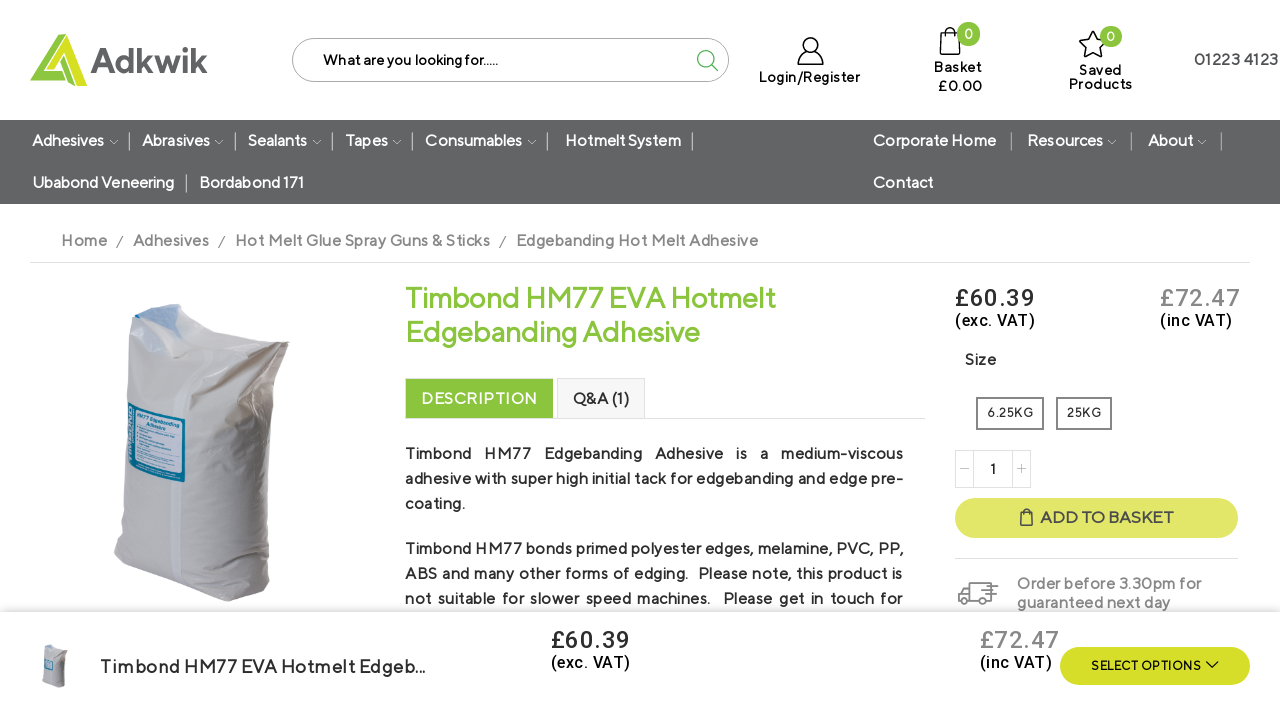

--- FILE ---
content_type: text/html; charset=UTF-8
request_url: https://www.adkwik.co.uk/timbond-hm77-edgebanding-adhesive/
body_size: 74746
content:

<!DOCTYPE html>
<html lang="en-GB" >
<head>
	<meta charset="UTF-8" />
	<meta name="viewport" content="width=device-width, initial-scale=1.0, maximum-scale=1.0, user-scalable=0"/>
	<script>!function(e,c){e[c]=e[c]+(e[c]&&" ")+"quform-js"}(document.documentElement,"className");</script>				<script>document.documentElement.className = document.documentElement.className + ' yes-js js_active js'</script>
			<meta name='robots' content='index, follow, max-image-preview:large, max-snippet:-1, max-video-preview:-1' />
	<style>img:is([sizes="auto" i], [sizes^="auto," i]) { contain-intrinsic-size: 3000px 1500px }</style>
	<script id="cookieyes" type="text/javascript" src="https://cdn-cookieyes.com/client_data/a7ea3446b23b722715f9f227/script.js"></script>
<!-- Google Tag Manager for WordPress by gtm4wp.com -->
<script data-cfasync="false" data-pagespeed-no-defer>
	var gtm4wp_datalayer_name = "dataLayer";
	var dataLayer = dataLayer || [];
	const gtm4wp_use_sku_instead = false;
	const gtm4wp_currency = 'GBP';
	const gtm4wp_product_per_impression = 10;
	const gtm4wp_clear_ecommerce = false;
	const gtm4wp_datalayer_max_timeout = 2000;
</script>
<!-- End Google Tag Manager for WordPress by gtm4wp.com -->
	<!-- This site is optimized with the Yoast SEO Premium plugin v22.6 (Yoast SEO v26.8) - https://yoast.com/product/yoast-seo-premium-wordpress/ -->
	<title>TIMBOND HM77 EVA HOTMELT EDGEBANDING ADHESIVE</title>
	<meta name="description" content="Timbond HM77 EVA Edgebanding Adhesive is a medium-viscous adhesive with super high initial tack for edge-banding and edge pre-coating." />
	<link rel="canonical" href="https://www.adkwik.co.uk/timbond-hm77-edgebanding-adhesive/" />
	<meta property="og:locale" content="en_GB" />
	<meta property="og:type" content="article" />
	<meta property="og:title" content="Timbond HM77 EVA Hotmelt Edgebanding Adhesive" />
	<meta property="og:description" content="Timbond HM77 EVA Edgebanding Adhesive is a medium-viscous adhesive with super high initial tack for edge-banding and edge pre-coating." />
	<meta property="og:url" content="https://www.adkwik.co.uk/timbond-hm77-edgebanding-adhesive/" />
	<meta property="og:site_name" content="Adkwik - Adhesives, Abrasives &amp; Sealants" />
	<meta property="article:modified_time" content="2026-01-30T16:23:47+00:00" />
	<meta property="og:image" content="https://www.adkwik.co.uk/wp-content/uploads/2021/07/Timbond-HM77-1.jpg" />
	<meta property="og:image:width" content="1080" />
	<meta property="og:image:height" content="1080" />
	<meta property="og:image:type" content="image/jpeg" />
	<meta name="twitter:card" content="summary_large_image" />
	<meta name="twitter:label1" content="Estimated reading time" />
	<meta name="twitter:data1" content="1 minute" />
	<script type="application/ld+json" class="yoast-schema-graph">{"@context":"https://schema.org","@graph":[{"@type":"WebPage","@id":"https://www.adkwik.co.uk/timbond-hm77-edgebanding-adhesive/","url":"https://www.adkwik.co.uk/timbond-hm77-edgebanding-adhesive/","name":"TIMBOND HM77 EVA HOTMELT EDGEBANDING ADHESIVE","isPartOf":{"@id":"https://www.adkwik.co.uk/#website"},"primaryImageOfPage":{"@id":"https://www.adkwik.co.uk/timbond-hm77-edgebanding-adhesive/#primaryimage"},"image":{"@id":"https://www.adkwik.co.uk/timbond-hm77-edgebanding-adhesive/#primaryimage"},"thumbnailUrl":"https://www.adkwik.co.uk/wp-content/uploads/2021/07/Timbond-HM77-1.jpg","datePublished":"2016-05-31T09:48:06+00:00","dateModified":"2026-01-30T16:23:47+00:00","description":"Timbond HM77 EVA Edgebanding Adhesive is a medium-viscous adhesive with super high initial tack for edge-banding and edge pre-coating.","breadcrumb":{"@id":"https://www.adkwik.co.uk/timbond-hm77-edgebanding-adhesive/#breadcrumb"},"inLanguage":"en-GB","potentialAction":[{"@type":"ReadAction","target":["https://www.adkwik.co.uk/timbond-hm77-edgebanding-adhesive/"]}]},{"@type":"ImageObject","inLanguage":"en-GB","@id":"https://www.adkwik.co.uk/timbond-hm77-edgebanding-adhesive/#primaryimage","url":"https://www.adkwik.co.uk/wp-content/uploads/2021/07/Timbond-HM77-1.jpg","contentUrl":"https://www.adkwik.co.uk/wp-content/uploads/2021/07/Timbond-HM77-1.jpg","width":1080,"height":1080,"caption":"Timbond HM77"},{"@type":"BreadcrumbList","@id":"https://www.adkwik.co.uk/timbond-hm77-edgebanding-adhesive/#breadcrumb","itemListElement":[{"@type":"ListItem","position":1,"name":"Home","item":"https://www.adkwik.co.uk/"},{"@type":"ListItem","position":2,"name":"Timbond HM77 EVA Hotmelt Edgebanding Adhesive"}]},{"@type":"WebSite","@id":"https://www.adkwik.co.uk/#website","url":"https://www.adkwik.co.uk/","name":"Adkwik - Adhesives, Abrasives &amp; Sealants","description":"We are specialists in market-leading adhesives, abrasives and sealants.","publisher":{"@id":"https://www.adkwik.co.uk/#organization"},"potentialAction":[{"@type":"SearchAction","target":{"@type":"EntryPoint","urlTemplate":"https://www.adkwik.co.uk/?s={search_term_string}"},"query-input":{"@type":"PropertyValueSpecification","valueRequired":true,"valueName":"search_term_string"}}],"inLanguage":"en-GB"},{"@type":"Organization","@id":"https://www.adkwik.co.uk/#organization","name":"Adkwik Ltd","url":"https://www.adkwik.co.uk/","logo":{"@type":"ImageObject","inLanguage":"en-GB","@id":"https://www.adkwik.co.uk/#/schema/logo/image/","url":"https://www.adkwik.co.uk/wp-content/uploads/2020/10/adkwik-logo-322x97-1-e1614263960660.png","contentUrl":"https://www.adkwik.co.uk/wp-content/uploads/2020/10/adkwik-logo-322x97-1-e1614263960660.png","width":300,"height":90,"caption":"Adkwik Ltd"},"image":{"@id":"https://www.adkwik.co.uk/#/schema/logo/image/"}}]}</script>
	<!-- / Yoast SEO Premium plugin. -->


<link rel='dns-prefetch' href='//www.google.com' />
<link rel='dns-prefetch' href='//js-eu1.hs-scripts.com' />
<link rel='dns-prefetch' href='//cdnjs.cloudflare.com' />
<link rel='dns-prefetch' href='//fonts.gstatic.com' />
<link rel='dns-prefetch' href='//fonts.googleapis.com' />
<link href='https://fonts.gstatic.com' crossorigin rel='preconnect' />
<link rel="alternate" type="application/rss+xml" title="Adkwik - Adhesives, Abrasives &amp; Sealants &raquo; Feed" href="https://www.adkwik.co.uk/feed/" />
		<!-- This site uses the Google Analytics by MonsterInsights plugin v8.23.1 - Using Analytics tracking - https://www.monsterinsights.com/ -->
							<script src="//www.googletagmanager.com/gtag/js?id=G-7JQXEEC265"  data-cfasync="false" data-wpfc-render="false" type="text/javascript" async></script>
			<script data-cfasync="false" data-wpfc-render="false" type="text/javascript">
				var mi_version = '8.23.1';
				var mi_track_user = true;
				var mi_no_track_reason = '';
				
								var disableStrs = [
										'ga-disable-G-7JQXEEC265',
									];

				/* Function to detect opted out users */
				function __gtagTrackerIsOptedOut() {
					for (var index = 0; index < disableStrs.length; index++) {
						if (document.cookie.indexOf(disableStrs[index] + '=true') > -1) {
							return true;
						}
					}

					return false;
				}

				/* Disable tracking if the opt-out cookie exists. */
				if (__gtagTrackerIsOptedOut()) {
					for (var index = 0; index < disableStrs.length; index++) {
						window[disableStrs[index]] = true;
					}
				}

				/* Opt-out function */
				function __gtagTrackerOptout() {
					for (var index = 0; index < disableStrs.length; index++) {
						document.cookie = disableStrs[index] + '=true; expires=Thu, 31 Dec 2099 23:59:59 UTC; path=/';
						window[disableStrs[index]] = true;
					}
				}

				if ('undefined' === typeof gaOptout) {
					function gaOptout() {
						__gtagTrackerOptout();
					}
				}
								window.dataLayer = window.dataLayer || [];

				window.MonsterInsightsDualTracker = {
					helpers: {},
					trackers: {},
				};
				if (mi_track_user) {
					function __gtagDataLayer() {
						dataLayer.push(arguments);
					}

					function __gtagTracker(type, name, parameters) {
						if (!parameters) {
							parameters = {};
						}

						if (parameters.send_to) {
							__gtagDataLayer.apply(null, arguments);
							return;
						}

						if (type === 'event') {
														parameters.send_to = monsterinsights_frontend.v4_id;
							var hookName = name;
							if (typeof parameters['event_category'] !== 'undefined') {
								hookName = parameters['event_category'] + ':' + name;
							}

							if (typeof MonsterInsightsDualTracker.trackers[hookName] !== 'undefined') {
								MonsterInsightsDualTracker.trackers[hookName](parameters);
							} else {
								__gtagDataLayer('event', name, parameters);
							}
							
						} else {
							__gtagDataLayer.apply(null, arguments);
						}
					}

					__gtagTracker('js', new Date());
					__gtagTracker('set', {
						'developer_id.dZGIzZG': true,
											});
										__gtagTracker('config', 'G-7JQXEEC265', {"forceSSL":"true","link_attribution":"true"} );
															window.gtag = __gtagTracker;										(function () {
						/* https://developers.google.com/analytics/devguides/collection/analyticsjs/ */
						/* ga and __gaTracker compatibility shim. */
						var noopfn = function () {
							return null;
						};
						var newtracker = function () {
							return new Tracker();
						};
						var Tracker = function () {
							return null;
						};
						var p = Tracker.prototype;
						p.get = noopfn;
						p.set = noopfn;
						p.send = function () {
							var args = Array.prototype.slice.call(arguments);
							args.unshift('send');
							__gaTracker.apply(null, args);
						};
						var __gaTracker = function () {
							var len = arguments.length;
							if (len === 0) {
								return;
							}
							var f = arguments[len - 1];
							if (typeof f !== 'object' || f === null || typeof f.hitCallback !== 'function') {
								if ('send' === arguments[0]) {
									var hitConverted, hitObject = false, action;
									if ('event' === arguments[1]) {
										if ('undefined' !== typeof arguments[3]) {
											hitObject = {
												'eventAction': arguments[3],
												'eventCategory': arguments[2],
												'eventLabel': arguments[4],
												'value': arguments[5] ? arguments[5] : 1,
											}
										}
									}
									if ('pageview' === arguments[1]) {
										if ('undefined' !== typeof arguments[2]) {
											hitObject = {
												'eventAction': 'page_view',
												'page_path': arguments[2],
											}
										}
									}
									if (typeof arguments[2] === 'object') {
										hitObject = arguments[2];
									}
									if (typeof arguments[5] === 'object') {
										Object.assign(hitObject, arguments[5]);
									}
									if ('undefined' !== typeof arguments[1].hitType) {
										hitObject = arguments[1];
										if ('pageview' === hitObject.hitType) {
											hitObject.eventAction = 'page_view';
										}
									}
									if (hitObject) {
										action = 'timing' === arguments[1].hitType ? 'timing_complete' : hitObject.eventAction;
										hitConverted = mapArgs(hitObject);
										__gtagTracker('event', action, hitConverted);
									}
								}
								return;
							}

							function mapArgs(args) {
								var arg, hit = {};
								var gaMap = {
									'eventCategory': 'event_category',
									'eventAction': 'event_action',
									'eventLabel': 'event_label',
									'eventValue': 'event_value',
									'nonInteraction': 'non_interaction',
									'timingCategory': 'event_category',
									'timingVar': 'name',
									'timingValue': 'value',
									'timingLabel': 'event_label',
									'page': 'page_path',
									'location': 'page_location',
									'title': 'page_title',
									'referrer' : 'page_referrer',
								};
								for (arg in args) {
																		if (!(!args.hasOwnProperty(arg) || !gaMap.hasOwnProperty(arg))) {
										hit[gaMap[arg]] = args[arg];
									} else {
										hit[arg] = args[arg];
									}
								}
								return hit;
							}

							try {
								f.hitCallback();
							} catch (ex) {
							}
						};
						__gaTracker.create = newtracker;
						__gaTracker.getByName = newtracker;
						__gaTracker.getAll = function () {
							return [];
						};
						__gaTracker.remove = noopfn;
						__gaTracker.loaded = true;
						window['__gaTracker'] = __gaTracker;
					})();
									} else {
										console.log("");
					(function () {
						function __gtagTracker() {
							return null;
						}

						window['__gtagTracker'] = __gtagTracker;
						window['gtag'] = __gtagTracker;
					})();
									}
			</script>
				<!-- / Google Analytics by MonsterInsights -->
				<script data-cfasync="false" data-wpfc-render="false" type="text/javascript">
			window.MonsterInsightsDualTracker.helpers.mapProductItem = function (uaItem) {
				var prefixIndex, prefixKey, mapIndex;

				var toBePrefixed = ['id', 'name', 'list_name', 'brand', 'category', 'variant'];

				var item = {};

				var fieldMap = {
					'price': 'price',
					'list_position': 'index',
					'quantity': 'quantity',
					'position': 'index',
				};

				for (mapIndex in fieldMap) {
					if (uaItem.hasOwnProperty(mapIndex)) {
						item[fieldMap[mapIndex]] = uaItem[mapIndex];
					}
				}

				for (prefixIndex = 0; prefixIndex < toBePrefixed.length; prefixIndex++) {
					prefixKey = toBePrefixed[prefixIndex];
					if (typeof uaItem[prefixKey] !== 'undefined') {
						item['item_' + prefixKey] = uaItem[prefixKey];
					}
				}

				return item;
			};

			MonsterInsightsDualTracker.trackers['view_item_list'] = function (parameters) {
				var items = parameters.items;
				var listName, itemIndex, item, itemListName;
				var lists = {
					'_': {items: [], 'send_to': monsterinsights_frontend.v4_id},
				};

				for (itemIndex = 0; itemIndex < items.length; itemIndex++) {
					item = MonsterInsightsDualTracker.helpers.mapProductItem(items[itemIndex]);

					if (typeof item['item_list_name'] === 'undefined') {
						lists['_'].items.push(item);
					} else {
						itemListName = item['item_list_name'];
						if (typeof lists[itemListName] === 'undefined') {
							lists[itemListName] = {
								'items': [],
								'item_list_name': itemListName,
								'send_to': monsterinsights_frontend.v4_id,
							};
						}

						lists[itemListName].items.push(item);
					}
				}

				for (listName in lists) {
					__gtagDataLayer('event', 'view_item_list', lists[listName]);
				}
			};

			MonsterInsightsDualTracker.trackers['select_content'] = function (parameters) {
				const items = parameters.items.map(MonsterInsightsDualTracker.helpers.mapProductItem);
				__gtagDataLayer('event', 'select_item', {items: items, send_to: parameters.send_to});
			};

			MonsterInsightsDualTracker.trackers['view_item'] = function (parameters) {
				const items = parameters.items.map(MonsterInsightsDualTracker.helpers.mapProductItem);
				__gtagDataLayer('event', 'view_item', {items: items, send_to: parameters.send_to});
			};
		</script>
		<link data-minify="1" rel='stylesheet' id='woocommerce-pdf-frontend-css-css' href='https://www.adkwik.co.uk/wp-content/cache/min/1/wp-content/plugins/woocommerce-pdf-invoice/assets/css/woocommerce-pdf-frontend-css.css?ver=1769425615' type='text/css' media='all' />
<link data-minify="1" rel='stylesheet' id='woo-conditional-shipping-blocks-style-css' href='https://www.adkwik.co.uk/wp-content/cache/background-css/www.adkwik.co.uk/wp-content/cache/min/1/wp-content/plugins/conditional-shipping-for-woocommerce/frontend/css/woo-conditional-shipping.css?ver=1769425615&wpr_t=1769818291' type='text/css' media='all' />
<link data-minify="1" rel='stylesheet' id='ywqa-frontend-css' href='https://www.adkwik.co.uk/wp-content/cache/background-css/www.adkwik.co.uk/wp-content/cache/min/1/wp-content/plugins/yith-woocommerce-questions-and-answers-premium/assets/css/ywqa-frontend.css?ver=1769425616&wpr_t=1769818291' type='text/css' media='' />
<style id='classic-theme-styles-inline-css' type='text/css'>
/*! This file is auto-generated */
.wp-block-button__link{color:#fff;background-color:#32373c;border-radius:9999px;box-shadow:none;text-decoration:none;padding:calc(.667em + 2px) calc(1.333em + 2px);font-size:1.125em}.wp-block-file__button{background:#32373c;color:#fff;text-decoration:none}
</style>
<link data-minify="1" rel='stylesheet' id='jquery-selectBox-css' href='https://www.adkwik.co.uk/wp-content/cache/background-css/www.adkwik.co.uk/wp-content/cache/min/1/wp-content/plugins/yith-woocommerce-wishlist-premium/assets/css/jquery.selectBox.css?ver=1769425615&wpr_t=1769818291' type='text/css' media='all' />
<link data-minify="1" rel='stylesheet' id='yith-wcwl-font-awesome-css' href='https://www.adkwik.co.uk/wp-content/cache/min/1/wp-content/plugins/yith-woocommerce-wishlist-premium/assets/css/font-awesome.css?ver=1769425615' type='text/css' media='all' />
<link data-minify="1" rel='stylesheet' id='woocommerce_prettyPhoto_css-css' href='https://www.adkwik.co.uk/wp-content/cache/background-css/www.adkwik.co.uk/wp-content/cache/min/1/wp-content/plugins/woocommerce/assets/css/prettyPhoto.css?ver=1769425615&wpr_t=1769818291' type='text/css' media='all' />
<link data-minify="1" rel='stylesheet' id='yith-wcwl-main-css' href='https://www.adkwik.co.uk/wp-content/cache/background-css/www.adkwik.co.uk/wp-content/cache/min/1/wp-content/plugins/yith-woocommerce-wishlist-premium/assets/css/style.css?ver=1769425615&wpr_t=1769818291' type='text/css' media='all' />
<style id='yith-wcwl-main-inline-css' type='text/css'>
 :root { --color-add-to-wishlist-background: rgb(139,197,61); --color-add-to-wishlist-text: rgb(255,255,255); --color-add-to-wishlist-border: rgba(255,255,255,0); --color-add-to-wishlist-background-hover: rgb(94,94,94); --color-add-to-wishlist-text-hover: #FFFFFF; --color-add-to-wishlist-border-hover: rgba(51,51,51,0); --rounded-corners-radius: 16px; --color-add-to-cart-background: rgb(107,184,46); --color-add-to-cart-text: #FFFFFF; --color-add-to-cart-border: rgb(107,184,46); --color-add-to-cart-background-hover: rgb(135,135,135); --color-add-to-cart-text-hover: #FFFFFF; --color-add-to-cart-border-hover: rgb(135,135,135); --add-to-cart-rounded-corners-radius: 16px; --color-button-style-1-background: rgb(107,184,46); --color-button-style-1-text: #646262; --color-button-style-1-border: rgb(107,184,46); --color-button-style-1-background-hover: rgb(173,173,173); --color-button-style-1-text-hover: #FFFFFF; --color-button-style-1-border-hover: rgb(173,173,173); --color-button-style-2-background: #333333; --color-button-style-2-text: #FFFFFF; --color-button-style-2-border: #333333; --color-button-style-2-background-hover: #4F4F4F; --color-button-style-2-text-hover: #FFFFFF; --color-button-style-2-border-hover: #4F4F4F; --color-wishlist-table-background: #FFFFFF; --color-wishlist-table-text: #6d6c6c; --color-wishlist-table-border: #FFFFFF; --color-headers-background: #F4F4F4; --color-share-button-color: #FFFFFF; --color-share-button-color-hover: #FFFFFF; --color-fb-button-background: #39599E; --color-fb-button-background-hover: #595A5A; --color-tw-button-background: #45AFE2; --color-tw-button-background-hover: #595A5A; --color-pr-button-background: #AB2E31; --color-pr-button-background-hover: #595A5A; --color-em-button-background: #FBB102; --color-em-button-background-hover: #595A5A; --color-wa-button-background: #00A901; --color-wa-button-background-hover: #595A5A; --feedback-duration: 3s; --modal-colors-overlay: #0000004d; --modal-colors-icon: #007565; --modal-colors-primary-button: #007565; --modal-colors-primary-button-hover: #007565; --modal-colors-primary-button-text: #fff; --modal-colors-primary-button-text-hover: #fff; --modal-colors-secondary-button: #e8e8e8; --modal-colors-secondary-button-hover: #d8d8d8; --modal-colors-secondary-button-text: #777; --modal-colors-secondary-button-text-hover: #777; --color-ask-an-estimate-background: #333333; --color-ask-an-estimate-text: #FFFFFF; --color-ask-an-estimate-border: #333333; --color-ask-an-estimate-background-hover: #4F4F4F; --color-ask-an-estimate-text-hover: #FFFFFF; --color-ask-an-estimate-border-hover: #4F4F4F; --ask-an-estimate-rounded-corners-radius: 16px; --tooltip-color-background: #333; --tooltip-color-text: #fff } 
 :root { --color-add-to-wishlist-background: rgb(139,197,61); --color-add-to-wishlist-text: rgb(255,255,255); --color-add-to-wishlist-border: rgba(255,255,255,0); --color-add-to-wishlist-background-hover: rgb(94,94,94); --color-add-to-wishlist-text-hover: #FFFFFF; --color-add-to-wishlist-border-hover: rgba(51,51,51,0); --rounded-corners-radius: 16px; --color-add-to-cart-background: rgb(107,184,46); --color-add-to-cart-text: #FFFFFF; --color-add-to-cart-border: rgb(107,184,46); --color-add-to-cart-background-hover: rgb(135,135,135); --color-add-to-cart-text-hover: #FFFFFF; --color-add-to-cart-border-hover: rgb(135,135,135); --add-to-cart-rounded-corners-radius: 16px; --color-button-style-1-background: rgb(107,184,46); --color-button-style-1-text: #646262; --color-button-style-1-border: rgb(107,184,46); --color-button-style-1-background-hover: rgb(173,173,173); --color-button-style-1-text-hover: #FFFFFF; --color-button-style-1-border-hover: rgb(173,173,173); --color-button-style-2-background: #333333; --color-button-style-2-text: #FFFFFF; --color-button-style-2-border: #333333; --color-button-style-2-background-hover: #4F4F4F; --color-button-style-2-text-hover: #FFFFFF; --color-button-style-2-border-hover: #4F4F4F; --color-wishlist-table-background: #FFFFFF; --color-wishlist-table-text: #6d6c6c; --color-wishlist-table-border: #FFFFFF; --color-headers-background: #F4F4F4; --color-share-button-color: #FFFFFF; --color-share-button-color-hover: #FFFFFF; --color-fb-button-background: #39599E; --color-fb-button-background-hover: #595A5A; --color-tw-button-background: #45AFE2; --color-tw-button-background-hover: #595A5A; --color-pr-button-background: #AB2E31; --color-pr-button-background-hover: #595A5A; --color-em-button-background: #FBB102; --color-em-button-background-hover: #595A5A; --color-wa-button-background: #00A901; --color-wa-button-background-hover: #595A5A; --feedback-duration: 3s; --modal-colors-overlay: #0000004d; --modal-colors-icon: #007565; --modal-colors-primary-button: #007565; --modal-colors-primary-button-hover: #007565; --modal-colors-primary-button-text: #fff; --modal-colors-primary-button-text-hover: #fff; --modal-colors-secondary-button: #e8e8e8; --modal-colors-secondary-button-hover: #d8d8d8; --modal-colors-secondary-button-text: #777; --modal-colors-secondary-button-text-hover: #777; --color-ask-an-estimate-background: #333333; --color-ask-an-estimate-text: #FFFFFF; --color-ask-an-estimate-border: #333333; --color-ask-an-estimate-background-hover: #4F4F4F; --color-ask-an-estimate-text-hover: #FFFFFF; --color-ask-an-estimate-border-hover: #4F4F4F; --ask-an-estimate-rounded-corners-radius: 16px; --tooltip-color-background: #333; --tooltip-color-text: #fff } 
</style>
<style id='global-styles-inline-css' type='text/css'>
:root{--wp--preset--aspect-ratio--square: 1;--wp--preset--aspect-ratio--4-3: 4/3;--wp--preset--aspect-ratio--3-4: 3/4;--wp--preset--aspect-ratio--3-2: 3/2;--wp--preset--aspect-ratio--2-3: 2/3;--wp--preset--aspect-ratio--16-9: 16/9;--wp--preset--aspect-ratio--9-16: 9/16;--wp--preset--color--black: #000000;--wp--preset--color--cyan-bluish-gray: #abb8c3;--wp--preset--color--white: #ffffff;--wp--preset--color--pale-pink: #f78da7;--wp--preset--color--vivid-red: #cf2e2e;--wp--preset--color--luminous-vivid-orange: #ff6900;--wp--preset--color--luminous-vivid-amber: #fcb900;--wp--preset--color--light-green-cyan: #7bdcb5;--wp--preset--color--vivid-green-cyan: #00d084;--wp--preset--color--pale-cyan-blue: #8ed1fc;--wp--preset--color--vivid-cyan-blue: #0693e3;--wp--preset--color--vivid-purple: #9b51e0;--wp--preset--gradient--vivid-cyan-blue-to-vivid-purple: linear-gradient(135deg,rgba(6,147,227,1) 0%,rgb(155,81,224) 100%);--wp--preset--gradient--light-green-cyan-to-vivid-green-cyan: linear-gradient(135deg,rgb(122,220,180) 0%,rgb(0,208,130) 100%);--wp--preset--gradient--luminous-vivid-amber-to-luminous-vivid-orange: linear-gradient(135deg,rgba(252,185,0,1) 0%,rgba(255,105,0,1) 100%);--wp--preset--gradient--luminous-vivid-orange-to-vivid-red: linear-gradient(135deg,rgba(255,105,0,1) 0%,rgb(207,46,46) 100%);--wp--preset--gradient--very-light-gray-to-cyan-bluish-gray: linear-gradient(135deg,rgb(238,238,238) 0%,rgb(169,184,195) 100%);--wp--preset--gradient--cool-to-warm-spectrum: linear-gradient(135deg,rgb(74,234,220) 0%,rgb(151,120,209) 20%,rgb(207,42,186) 40%,rgb(238,44,130) 60%,rgb(251,105,98) 80%,rgb(254,248,76) 100%);--wp--preset--gradient--blush-light-purple: linear-gradient(135deg,rgb(255,206,236) 0%,rgb(152,150,240) 100%);--wp--preset--gradient--blush-bordeaux: linear-gradient(135deg,rgb(254,205,165) 0%,rgb(254,45,45) 50%,rgb(107,0,62) 100%);--wp--preset--gradient--luminous-dusk: linear-gradient(135deg,rgb(255,203,112) 0%,rgb(199,81,192) 50%,rgb(65,88,208) 100%);--wp--preset--gradient--pale-ocean: linear-gradient(135deg,rgb(255,245,203) 0%,rgb(182,227,212) 50%,rgb(51,167,181) 100%);--wp--preset--gradient--electric-grass: linear-gradient(135deg,rgb(202,248,128) 0%,rgb(113,206,126) 100%);--wp--preset--gradient--midnight: linear-gradient(135deg,rgb(2,3,129) 0%,rgb(40,116,252) 100%);--wp--preset--font-size--small: 13px;--wp--preset--font-size--medium: 20px;--wp--preset--font-size--large: 36px;--wp--preset--font-size--x-large: 42px;--wp--preset--spacing--20: 0.44rem;--wp--preset--spacing--30: 0.67rem;--wp--preset--spacing--40: 1rem;--wp--preset--spacing--50: 1.5rem;--wp--preset--spacing--60: 2.25rem;--wp--preset--spacing--70: 3.38rem;--wp--preset--spacing--80: 5.06rem;--wp--preset--shadow--natural: 6px 6px 9px rgba(0, 0, 0, 0.2);--wp--preset--shadow--deep: 12px 12px 50px rgba(0, 0, 0, 0.4);--wp--preset--shadow--sharp: 6px 6px 0px rgba(0, 0, 0, 0.2);--wp--preset--shadow--outlined: 6px 6px 0px -3px rgba(255, 255, 255, 1), 6px 6px rgba(0, 0, 0, 1);--wp--preset--shadow--crisp: 6px 6px 0px rgba(0, 0, 0, 1);}:where(.is-layout-flex){gap: 0.5em;}:where(.is-layout-grid){gap: 0.5em;}body .is-layout-flex{display: flex;}.is-layout-flex{flex-wrap: wrap;align-items: center;}.is-layout-flex > :is(*, div){margin: 0;}body .is-layout-grid{display: grid;}.is-layout-grid > :is(*, div){margin: 0;}:where(.wp-block-columns.is-layout-flex){gap: 2em;}:where(.wp-block-columns.is-layout-grid){gap: 2em;}:where(.wp-block-post-template.is-layout-flex){gap: 1.25em;}:where(.wp-block-post-template.is-layout-grid){gap: 1.25em;}.has-black-color{color: var(--wp--preset--color--black) !important;}.has-cyan-bluish-gray-color{color: var(--wp--preset--color--cyan-bluish-gray) !important;}.has-white-color{color: var(--wp--preset--color--white) !important;}.has-pale-pink-color{color: var(--wp--preset--color--pale-pink) !important;}.has-vivid-red-color{color: var(--wp--preset--color--vivid-red) !important;}.has-luminous-vivid-orange-color{color: var(--wp--preset--color--luminous-vivid-orange) !important;}.has-luminous-vivid-amber-color{color: var(--wp--preset--color--luminous-vivid-amber) !important;}.has-light-green-cyan-color{color: var(--wp--preset--color--light-green-cyan) !important;}.has-vivid-green-cyan-color{color: var(--wp--preset--color--vivid-green-cyan) !important;}.has-pale-cyan-blue-color{color: var(--wp--preset--color--pale-cyan-blue) !important;}.has-vivid-cyan-blue-color{color: var(--wp--preset--color--vivid-cyan-blue) !important;}.has-vivid-purple-color{color: var(--wp--preset--color--vivid-purple) !important;}.has-black-background-color{background-color: var(--wp--preset--color--black) !important;}.has-cyan-bluish-gray-background-color{background-color: var(--wp--preset--color--cyan-bluish-gray) !important;}.has-white-background-color{background-color: var(--wp--preset--color--white) !important;}.has-pale-pink-background-color{background-color: var(--wp--preset--color--pale-pink) !important;}.has-vivid-red-background-color{background-color: var(--wp--preset--color--vivid-red) !important;}.has-luminous-vivid-orange-background-color{background-color: var(--wp--preset--color--luminous-vivid-orange) !important;}.has-luminous-vivid-amber-background-color{background-color: var(--wp--preset--color--luminous-vivid-amber) !important;}.has-light-green-cyan-background-color{background-color: var(--wp--preset--color--light-green-cyan) !important;}.has-vivid-green-cyan-background-color{background-color: var(--wp--preset--color--vivid-green-cyan) !important;}.has-pale-cyan-blue-background-color{background-color: var(--wp--preset--color--pale-cyan-blue) !important;}.has-vivid-cyan-blue-background-color{background-color: var(--wp--preset--color--vivid-cyan-blue) !important;}.has-vivid-purple-background-color{background-color: var(--wp--preset--color--vivid-purple) !important;}.has-black-border-color{border-color: var(--wp--preset--color--black) !important;}.has-cyan-bluish-gray-border-color{border-color: var(--wp--preset--color--cyan-bluish-gray) !important;}.has-white-border-color{border-color: var(--wp--preset--color--white) !important;}.has-pale-pink-border-color{border-color: var(--wp--preset--color--pale-pink) !important;}.has-vivid-red-border-color{border-color: var(--wp--preset--color--vivid-red) !important;}.has-luminous-vivid-orange-border-color{border-color: var(--wp--preset--color--luminous-vivid-orange) !important;}.has-luminous-vivid-amber-border-color{border-color: var(--wp--preset--color--luminous-vivid-amber) !important;}.has-light-green-cyan-border-color{border-color: var(--wp--preset--color--light-green-cyan) !important;}.has-vivid-green-cyan-border-color{border-color: var(--wp--preset--color--vivid-green-cyan) !important;}.has-pale-cyan-blue-border-color{border-color: var(--wp--preset--color--pale-cyan-blue) !important;}.has-vivid-cyan-blue-border-color{border-color: var(--wp--preset--color--vivid-cyan-blue) !important;}.has-vivid-purple-border-color{border-color: var(--wp--preset--color--vivid-purple) !important;}.has-vivid-cyan-blue-to-vivid-purple-gradient-background{background: var(--wp--preset--gradient--vivid-cyan-blue-to-vivid-purple) !important;}.has-light-green-cyan-to-vivid-green-cyan-gradient-background{background: var(--wp--preset--gradient--light-green-cyan-to-vivid-green-cyan) !important;}.has-luminous-vivid-amber-to-luminous-vivid-orange-gradient-background{background: var(--wp--preset--gradient--luminous-vivid-amber-to-luminous-vivid-orange) !important;}.has-luminous-vivid-orange-to-vivid-red-gradient-background{background: var(--wp--preset--gradient--luminous-vivid-orange-to-vivid-red) !important;}.has-very-light-gray-to-cyan-bluish-gray-gradient-background{background: var(--wp--preset--gradient--very-light-gray-to-cyan-bluish-gray) !important;}.has-cool-to-warm-spectrum-gradient-background{background: var(--wp--preset--gradient--cool-to-warm-spectrum) !important;}.has-blush-light-purple-gradient-background{background: var(--wp--preset--gradient--blush-light-purple) !important;}.has-blush-bordeaux-gradient-background{background: var(--wp--preset--gradient--blush-bordeaux) !important;}.has-luminous-dusk-gradient-background{background: var(--wp--preset--gradient--luminous-dusk) !important;}.has-pale-ocean-gradient-background{background: var(--wp--preset--gradient--pale-ocean) !important;}.has-electric-grass-gradient-background{background: var(--wp--preset--gradient--electric-grass) !important;}.has-midnight-gradient-background{background: var(--wp--preset--gradient--midnight) !important;}.has-small-font-size{font-size: var(--wp--preset--font-size--small) !important;}.has-medium-font-size{font-size: var(--wp--preset--font-size--medium) !important;}.has-large-font-size{font-size: var(--wp--preset--font-size--large) !important;}.has-x-large-font-size{font-size: var(--wp--preset--font-size--x-large) !important;}
:where(.wp-block-post-template.is-layout-flex){gap: 1.25em;}:where(.wp-block-post-template.is-layout-grid){gap: 1.25em;}
:where(.wp-block-columns.is-layout-flex){gap: 2em;}:where(.wp-block-columns.is-layout-grid){gap: 2em;}
:root :where(.wp-block-pullquote){font-size: 1.5em;line-height: 1.6;}
</style>
<link data-minify="1" rel='stylesheet' id='som_lost_password_style-css' href='https://www.adkwik.co.uk/wp-content/cache/min/1/wp-content/plugins/frontend-reset-password/assets/css/password-lost.css?ver=1769425615' type='text/css' media='all' />
<link data-minify="1" rel='stylesheet' id='style-cust-css' href='https://www.adkwik.co.uk/wp-content/cache/min/1/wp-content/plugins/show-price-on-single-p-page/assets/css/style-cust.css?ver=1769425615' type='text/css' media='all' />
<style id='woocommerce-inline-inline-css' type='text/css'>
.woocommerce form .form-row .required { visibility: visible; }
</style>
<link data-minify="1" rel='stylesheet' id='quform-css' href='https://www.adkwik.co.uk/wp-content/cache/min/1/wp-content/plugins/quform/cache/quform.css?ver=1769425615' type='text/css' media='all' />
<link data-minify="1" rel='stylesheet' id='woocommerce-product-attachment-css' href='https://www.adkwik.co.uk/wp-content/cache/min/1/wp-content/plugins/woo-product-attachment-premium/public/css/woocommerce-product-attachment-public.css?ver=1769425615' type='text/css' media='all' />
<link data-minify="1" rel='stylesheet' id='woo_conditional_shipping_css-css' href='https://www.adkwik.co.uk/wp-content/cache/background-css/www.adkwik.co.uk/wp-content/cache/min/1/wp-content/plugins/conditional-shipping-for-woocommerce/frontend/css/woo-conditional-shipping.css?ver=1769425615&wpr_t=1769818291' type='text/css' media='all' />
<link data-minify="1" rel='stylesheet' id='ywmmq-frontend-premium-css' href='https://www.adkwik.co.uk/wp-content/cache/min/1/wp-content/plugins/yith-woocommerce-minimum-maximum-quantity-premium/assets/css/ywmmq-frontend-premium.css?ver=1769425615' type='text/css' media='all' />
<link data-minify="1" rel='stylesheet' id='brands-styles-css' href='https://www.adkwik.co.uk/wp-content/cache/min/1/wp-content/plugins/woocommerce/assets/css/brands.css?ver=1769425615' type='text/css' media='all' />
<link rel='stylesheet' id='etheme-parent-style-css' href='https://www.adkwik.co.uk/wp-content/themes/xstore/xstore.min.css?ver=1.4' type='text/css' media='all' />
<link data-minify="1" rel='stylesheet' id='child-style-css' href='https://www.adkwik.co.uk/wp-content/cache/min/1/wp-content/themes/adkwik-theme/style.css?ver=1769425615' type='text/css' media='all' />
<link data-minify="1" rel='stylesheet' id='wc-sagepaydirect-css' href='https://www.adkwik.co.uk/wp-content/cache/background-css/www.adkwik.co.uk/wp-content/cache/min/1/wp-content/plugins/woocommerce-gateway-sagepay-form/assets/css/checkout.css?ver=1769425615&wpr_t=1769818291' type='text/css' media='' />
<link data-minify="1" rel='stylesheet' id='yith-wfbt-query-dialog-style-css' href='https://www.adkwik.co.uk/wp-content/cache/min/1/ajax/libs/jquery-modal/0.9.1/jquery.modal.min.css?ver=1769425615' type='text/css' media='all' />
<link data-minify="1" rel='stylesheet' id='yith-wfbt-style-css' href='https://www.adkwik.co.uk/wp-content/cache/background-css/www.adkwik.co.uk/wp-content/cache/min/1/wp-content/plugins/yith-woocommerce-frequently-bought-together-premium/assets/css/yith-wfbt.css?ver=1769425615&wpr_t=1769818291' type='text/css' media='all' />
<style id='yith-wfbt-style-inline-css' type='text/css'>

                .yith-wfbt-submit-block .yith-wfbt-submit-button{background: #222222;color: #ffffff;border-color: #222222;}
                .yith-wfbt-submit-block .yith-wfbt-submit-button:hover{background: #222222;color: #ffffff;border-color: #222222;}
                .yith-wfbt-form{background: #ffffff;}
</style>
<link rel='stylesheet' id='ywdpd_owl-css' href='https://www.adkwik.co.uk/wp-content/cache/background-css/www.adkwik.co.uk/wp-content/plugins/yith-woocommerce-dynamic-pricing-and-discounts-premium/assets/css/owl/owl.carousel.min.css?ver=4.25.0&wpr_t=1769818291' type='text/css' media='all' />
<link data-minify="1" rel='stylesheet' id='yith_ywdpd_frontend-css' href='https://www.adkwik.co.uk/wp-content/cache/background-css/www.adkwik.co.uk/wp-content/cache/min/1/wp-content/plugins/yith-woocommerce-dynamic-pricing-and-discounts-premium/assets/css/frontend.css?ver=1769425615&wpr_t=1769818291' type='text/css' media='all' />
<link rel='stylesheet' id='etheme-wpb-style-css' href='https://www.adkwik.co.uk/wp-content/cache/background-css/www.adkwik.co.uk/wp-content/themes/xstore/css/wpb.min.css?ver=1.4&wpr_t=1769818291' type='text/css' media='all' />
<link data-minify="1" rel='stylesheet' id='js_composer_front-css' href='https://www.adkwik.co.uk/wp-content/cache/background-css/www.adkwik.co.uk/wp-content/cache/min/1/wp-content/plugins/js_composer/assets/css/js_composer.min.css?ver=1769425615&wpr_t=1769818291' type='text/css' media='all' />
<link rel='stylesheet' id='etheme-general-all-style-css' href='https://www.adkwik.co.uk/wp-content/themes/xstore/css/general-all.min.css?ver=1.4' type='text/css' media='all' />
<link rel='stylesheet' id='elementor-frontend-css' href='https://www.adkwik.co.uk/wp-content/plugins/elementor/assets/css/frontend.min.css?ver=3.33.0' type='text/css' media='all' />
<link rel='stylesheet' id='etheme-elementor-all-widgets-style-css' href='https://www.adkwik.co.uk/wp-content/cache/background-css/www.adkwik.co.uk/wp-content/themes/xstore/css/elementor-all-widgets.min.css?ver=1.4&wpr_t=1769818291' type='text/css' media='all' />
<link rel='stylesheet' id='etheme-slick-library-css' href='https://www.adkwik.co.uk/wp-content/themes/xstore/css/libs/slick.min.css?ver=1.4' type='text/css' media='all' />
<link rel='stylesheet' id='etheme-woocommerce-all-style-css' href='https://www.adkwik.co.uk/wp-content/cache/background-css/www.adkwik.co.uk/wp-content/themes/xstore/css/woocommerce-all.min.css?ver=1.4&wpr_t=1769818291' type='text/css' media='all' />
<link rel='stylesheet' id='etheme-single-product-builder-css' href='https://www.adkwik.co.uk/wp-content/themes/xstore/css/modules/woocommerce/single-product/single-product-builder.min.css?ver=1.4' type='text/css' media='all' />
<style id='xstore-icons-font-inline-css' type='text/css'>
@font-face {
				  font-family: 'xstore-icons';
				  src:
				    url('https://www.adkwik.co.uk/wp-content/themes/xstore/fonts/xstore-icons-light.ttf') format('truetype'),
				    url('https://www.adkwik.co.uk/wp-content/themes/xstore/fonts/xstore-icons-light.woff2') format('woff2'),
				    url('https://www.adkwik.co.uk/wp-content/themes/xstore/fonts/xstore-icons-light.woff') format('woff'),
				    url('https://www.adkwik.co.uk/wp-content/themes/xstore/fonts/xstore-icons-light.svg#xstore-icons') format('svg');
				  font-weight: normal;
				  font-style: normal;
				  font-display: swap;
				}
</style>
<link rel='stylesheet' id='etheme-header-menu-css' href='https://www.adkwik.co.uk/wp-content/themes/xstore/css/modules/layout/header/parts/menu.min.css?ver=1.4' type='text/css' media='all' />
<link data-minify="1" rel='stylesheet' id='xstore-header-nrlMA-css' href='https://www.adkwik.co.uk/wp-content/cache/min/1/wp-content/uploads/xstore/nrlMA.css?ver=1769425616' type='text/css' media='all' />
<link data-minify="1" rel='stylesheet' id='mpc-massive-style-css' href='https://www.adkwik.co.uk/wp-content/cache/background-css/www.adkwik.co.uk/wp-content/cache/min/1/wp-content/plugins/mpc-massive/assets/css/mpc-styles.css?ver=1769425616&wpr_t=1769818291' type='text/css' media='all' />
<script type="text/template" id="tmpl-variation-template">
	<div class="woocommerce-variation-description">{{{ data.variation.variation_description }}}</div>
	<div class="woocommerce-variation-price">{{{ data.variation.price_html }}}</div>
	<div class="woocommerce-variation-availability">{{{ data.variation.availability_html }}}</div>
</script>
<script type="text/template" id="tmpl-unavailable-variation-template">
	<p role="alert">Sorry, this product is unavailable. Please choose a different combination.</p>
</script>
<script type="text/javascript" src="https://www.adkwik.co.uk/wp-includes/js/jquery/jquery.min.js?ver=3.7.1" id="jquery-core-js"></script>
<script type="text/javascript" src="https://www.adkwik.co.uk/wp-includes/js/jquery/jquery-migrate.min.js?ver=3.4.1" id="jquery-migrate-js"></script>
<script type="text/javascript" src="https://www.adkwik.co.uk/wp-content/plugins/woocommerce/assets/js/jquery-blockui/jquery.blockUI.min.js?ver=2.7.0-wc.10.3.7" id="wc-jquery-blockui-js" data-wp-strategy="defer"></script>
<script type="text/javascript" src="https://www.adkwik.co.uk/wp-content/plugins/google-analytics-premium/assets/js/frontend-gtag.min.js?ver=8.23.1" id="monsterinsights-frontend-script-js"></script>
<script data-cfasync="false" data-wpfc-render="false" type="text/javascript" id='monsterinsights-frontend-script-js-extra'>/* <![CDATA[ */
var monsterinsights_frontend = {"js_events_tracking":"true","download_extensions":"doc,pdf,ppt,zip,xls,docx,pptx,xlsx","inbound_paths":"[{\"path\":\"\\\/go\\\/\",\"label\":\"affiliate\"},{\"path\":\"\\\/recommend\\\/\",\"label\":\"affiliate\"}]","home_url":"https:\/\/www.adkwik.co.uk","hash_tracking":"false","v4_id":"G-7JQXEEC265"};/* ]]> */
</script>
<script type="text/javascript" src="https://www.adkwik.co.uk/wp-content/plugins/show-price-on-single-p-page/assets/js/select-script.js?ver=2.5.1" id="select-style-js-js"></script>
<script type="text/javascript" id="wc-add-to-cart-js-extra">
/* <![CDATA[ */
var wc_add_to_cart_params = {"ajax_url":"\/wp-admin\/admin-ajax.php","wc_ajax_url":"\/?wc-ajax=%%endpoint%%","i18n_view_cart":"View basket","cart_url":"https:\/\/www.adkwik.co.uk\/basket\/","is_cart":"","cart_redirect_after_add":"no"};
/* ]]> */
</script>
<script type="text/javascript" src="https://www.adkwik.co.uk/wp-content/plugins/woocommerce/assets/js/frontend/add-to-cart.min.js?ver=10.3.7" id="wc-add-to-cart-js" data-wp-strategy="defer"></script>
<script type="text/javascript" src="https://www.adkwik.co.uk/wp-content/plugins/woocommerce/assets/js/zoom/jquery.zoom.min.js?ver=1.7.21-wc.10.3.7" id="wc-zoom-js" defer="defer" data-wp-strategy="defer"></script>
<script type="text/javascript" src="https://www.adkwik.co.uk/wp-content/plugins/woocommerce/assets/js/js-cookie/js.cookie.min.js?ver=2.1.4-wc.10.3.7" id="wc-js-cookie-js" defer="defer" data-wp-strategy="defer"></script>
<script type="text/javascript" id="woocommerce-js-extra">
/* <![CDATA[ */
var woocommerce_params = {"ajax_url":"\/wp-admin\/admin-ajax.php","wc_ajax_url":"\/?wc-ajax=%%endpoint%%","i18n_password_show":"Show password","i18n_password_hide":"Hide password"};
/* ]]> */
</script>
<script type="text/javascript" src="https://www.adkwik.co.uk/wp-content/plugins/woocommerce/assets/js/frontend/woocommerce.min.js?ver=10.3.7" id="woocommerce-js" defer="defer" data-wp-strategy="defer"></script>
<script type="text/javascript" id="woocommerce-product-attachment-js-extra">
/* <![CDATA[ */
var wcpoa_public_vars = {"ajaxurl":"https:\/\/www.adkwik.co.uk\/wp-admin\/admin-ajax.php","wcpoa_public_nonce":"8627b5ec84"};
/* ]]> */
</script>
<script type="text/javascript" src="https://www.adkwik.co.uk/wp-content/plugins/woo-product-attachment-premium/public/js/woocommerce-checkout-attachment-public__premium_only.js?ver=2.1.6" id="woocommerce-product-attachment-js"></script>
<script type="text/javascript" id="woo-conditional-shipping-js-js-extra">
/* <![CDATA[ */
var conditional_shipping_settings = {"trigger_fields":[]};
/* ]]> */
</script>
<script type="text/javascript" src="https://www.adkwik.co.uk/wp-content/plugins/conditional-shipping-for-woocommerce/includes/frontend/../../frontend/js/woo-conditional-shipping.js?ver=3.6.0.free" id="woo-conditional-shipping-js-js"></script>
<script type="text/javascript" src="https://www.adkwik.co.uk/wp-content/plugins/js_composer/assets/js/vendors/woocommerce-add-to-cart.js?ver=8.7.2" id="vc_woocommerce-add-to-cart-js-js"></script>
<script type="text/javascript" id="ywmmq-frontend-premium-js-extra">
/* <![CDATA[ */
var ywmmq = {"ajax_url":"\/\/www.adkwik.co.uk\/wp-admin\/admin-ajax.php","variations":""};
/* ]]> */
</script>
<script type="text/javascript" src="https://www.adkwik.co.uk/wp-content/plugins/yith-woocommerce-minimum-maximum-quantity-premium/assets/js/ywmmq-frontend-premium.min.js?ver=7531f81a68ab2b400f2a16022017844a" id="ywmmq-frontend-premium-js"></script>
<script type="text/javascript" src="https://www.adkwik.co.uk/wp-includes/js/underscore.min.js?ver=1.13.7" id="underscore-js"></script>
<script type="text/javascript" id="wp-util-js-extra">
/* <![CDATA[ */
var _wpUtilSettings = {"ajax":{"url":"\/wp-admin\/admin-ajax.php"}};
/* ]]> */
</script>
<script type="text/javascript" src="https://www.adkwik.co.uk/wp-includes/js/wp-util.min.js?ver=7531f81a68ab2b400f2a16022017844a" id="wp-util-js"></script>
<script type="text/javascript" id="wc-add-to-cart-variation-js-extra">
/* <![CDATA[ */
var wc_add_to_cart_variation_params = {"wc_ajax_url":"\/?wc-ajax=%%endpoint%%","i18n_no_matching_variations_text":"Sorry, no products matched your selection. Please choose a different combination.","i18n_make_a_selection_text":"Please select some product options before adding this product to your basket.","i18n_unavailable_text":"Sorry, this product is unavailable. Please choose a different combination."};
var wc_add_to_cart_variation_params = {"wc_ajax_url":"\/?wc-ajax=%%endpoint%%","i18n_no_matching_variations_text":"Sorry, no products matched your selection. Please choose a different combination.","i18n_make_a_selection_text":"Please select some product options before adding this product to your basket.","i18n_unavailable_text":"Sorry, this product is unavailable. Please choose a different combination.","i18n_reset_alert_text":"Your selection has been reset. Please select some product options before adding this product to your cart."};
/* ]]> */
</script>
<script type="text/javascript" src="https://www.adkwik.co.uk/wp-content/plugins/woocommerce/assets/js/frontend/add-to-cart-variation.min.js?ver=10.3.7" id="wc-add-to-cart-variation-js" defer="defer" data-wp-strategy="defer"></script>
<script></script><link rel="https://api.w.org/" href="https://www.adkwik.co.uk/wp-json/" /><link rel="alternate" title="JSON" type="application/json" href="https://www.adkwik.co.uk/wp-json/wp/v2/product/29314" /><link rel="EditURI" type="application/rsd+xml" title="RSD" href="https://www.adkwik.co.uk/xmlrpc.php?rsd" />
<style>
.som-password-error-message,
.som-password-sent-message {
	background-color: #8bc53d;
	border-color: #8bc53d;
}
</style>
<!-- HFCM by 99 Robots - Snippet # 1: Analytical Codes -->
<meta name="facebook-domain-verification" content="p3pbalj67nsuu7stxqyimr93467ljb" />
<meta name="google-site-verification" content="A61RkZUlJT9rh_hfR97QQgVvG35eY2sEkzVKNcE9qNc" />
	<script>window._nQc="89467229";</script>
	<script async src="https://serve.albacross.com/track.js"></script>

<!-- Google tag (gtag.js) --> <script async src="https://www.googletagmanager.com/gtag/js?id=AW-982789773"></script> <script> window.dataLayer = window.dataLayer || []; function gtag(){dataLayer.push(arguments);} gtag('js', new Date()); gtag('config', 'AW-982789773'); </script>

<!-- /end HFCM by 99 Robots -->
			<!-- DO NOT COPY THIS SNIPPET! Start of Page Analytics Tracking for HubSpot WordPress plugin v11.3.33-->
			<script class="hsq-set-content-id" data-content-id="blog-post">
				var _hsq = _hsq || [];
				_hsq.push(["setContentType", "blog-post"]);
			</script>
			<!-- DO NOT COPY THIS SNIPPET! End of Page Analytics Tracking for HubSpot WordPress plugin -->
			
<!-- Google Tag Manager for WordPress by gtm4wp.com -->
<!-- GTM Container placement set to automatic -->
<script data-cfasync="false" data-pagespeed-no-defer type="text/javascript">
	var dataLayer_content = {"pagePostType":"product","pagePostType2":"single-product","pagePostAuthor":"Adkwik","cartContent":{"totals":{"applied_coupons":[],"discount_total":0,"subtotal":0,"total":0},"items":[]},"productRatingCounts":[],"productAverageRating":0,"productReviewCount":0,"productType":"variable","productIsVariable":1};
	dataLayer.push( dataLayer_content );
</script>
<script data-cfasync="false" data-pagespeed-no-defer type="text/javascript">
(function(w,d,s,l,i){w[l]=w[l]||[];w[l].push({'gtm.start':
new Date().getTime(),event:'gtm.js'});var f=d.getElementsByTagName(s)[0],
j=d.createElement(s),dl=l!='dataLayer'?'&l='+l:'';j.async=true;j.src=
'//www.googletagmanager.com/gtm.js?id='+i+dl;f.parentNode.insertBefore(j,f);
})(window,document,'script','dataLayer','GTM-5TL69B7');
</script>
<!-- End Google Tag Manager for WordPress by gtm4wp.com -->			<link rel="prefetch" as="font" href="https://www.adkwik.co.uk/wp-content/themes/xstore/fonts/xstore-icons-light.woff?v=9.6.1" type="font/woff">
					<link rel="prefetch" as="font" href="https://www.adkwik.co.uk/wp-content/themes/xstore/fonts/xstore-icons-light.woff2?v=9.6.1" type="font/woff2">
			<noscript><style>.woocommerce-product-gallery{ opacity: 1 !important; }</style></noscript>
	<meta name="generator" content="Elementor 3.33.0; features: additional_custom_breakpoints; settings: css_print_method-external, google_font-enabled, font_display-swap">
			<style>
				.e-con.e-parent:nth-of-type(n+4):not(.e-lazyloaded):not(.e-no-lazyload),
				.e-con.e-parent:nth-of-type(n+4):not(.e-lazyloaded):not(.e-no-lazyload) * {
					background-image: none !important;
				}
				@media screen and (max-height: 1024px) {
					.e-con.e-parent:nth-of-type(n+3):not(.e-lazyloaded):not(.e-no-lazyload),
					.e-con.e-parent:nth-of-type(n+3):not(.e-lazyloaded):not(.e-no-lazyload) * {
						background-image: none !important;
					}
				}
				@media screen and (max-height: 640px) {
					.e-con.e-parent:nth-of-type(n+2):not(.e-lazyloaded):not(.e-no-lazyload),
					.e-con.e-parent:nth-of-type(n+2):not(.e-lazyloaded):not(.e-no-lazyload) * {
						background-image: none !important;
					}
				}
			</style>
			<meta name="generator" content="Powered by WPBakery Page Builder - drag and drop page builder for WordPress."/>
<link rel="icon" href="https://www.adkwik.co.uk/wp-content/uploads/2020/10/cropped-adkwik-100x100-1-32x32.png" sizes="32x32" />
<link rel="icon" href="https://www.adkwik.co.uk/wp-content/uploads/2020/10/cropped-adkwik-100x100-1-192x192.png" sizes="192x192" />
<link rel="apple-touch-icon" href="https://www.adkwik.co.uk/wp-content/uploads/2020/10/cropped-adkwik-100x100-1-180x180.png" />
<meta name="msapplication-TileImage" content="https://www.adkwik.co.uk/wp-content/uploads/2020/10/cropped-adkwik-100x100-1-270x270.png" />
		<style type="text/css" id="wp-custom-css">
			body .single-wishlist a {
    border-radius: 16px;
    display: flex !important;
    border: 0px;
    align-items: center !important;
    padding: 21px 6px !important;
    padding-right: 19px !important;
    margin-bottom: 9px;
}

.single-wishlist .yith-wcwl-icon {
    max-width: 32px;
    display: inline-block;
    margin-right: 10px;
    margin-left: 9px;
}

.single-wishlist .yith-wcwl-add-to-wishlist {
    display: inline-block !important;
}

ul.yith-wfbt-items .exc-price bdi {
	display: flex;
	font-size: 16px;
}
ul.yith-wfbt-items .exc-price{
	width: 55%;
}
ul.yith-wfbt-items .price-suffix .woocommerce-price-suffix{
	font-size: 15px;

}
ul.yith-wfbt-items .price-suffix{
	margin-top: 15px;
}
ul.yith-wfbt-items .price-cus{
	display: inline-flex;
}
ul.yith-wfbt-items .inc-price{
	width: 45%;
}
ul.yith-wfbt-items .inc-price bdi {
	display: flex;
	font-size: 16px;
}
ul.yith-wfbt-items .inc-price bdi {
	display: flex;
	font-size: 16px;
}
ul.yith-wfbt-items small.woocommerce-price-suffix{
	display: block;
	width: 70px;
}
.price-cus-v {margin-bottom:6% !important;display:flex;justify-content:space-between;flex-wrap:wrap;margin-bottom:10%;font-family:roboto,sans-serif}

.single-product-builder .et_product-block > .price .exc-price .price-suffix .woocommerce-price-suffix, .single-product-builder .et_product-block .et_connect-block > .price .exc-price .price-suffix .woocommerce-price-suffix, .single-product-builder .et_product-block form.cart .exc-price .price-suffix .woocommerce-price-suffix {
  font-weight: 300 !important;
  color: #000 !important;
}
.price .exc-price small {
  font-weight: 300 !important;
  color: #000 !important;
}
.et_product-block > .price .exc-price {
	color: #000;
}
.single-product-builder .et_product-block > .price .inc-price .price-suffix .woocommerce-price-suffix, .single-product-builder .et_product-block .et_connect-block > .price .inc-price .price-suffix .woocommerce-price-suffix, .single-product-builder .et_product-block form.cart .inc-price .price-suffix .woocommerce-price-suffix {
  color: #888;
  font-weight: 700;
}
.inc-price-v small {
  font-size: 16px !important;
  font-family: roboto,sans-serif !important;
  font-weight: 300 !important;
  color: #000 !important;
}
.single-product-builder .et_product-block > .price .inc-price .price-suffix .woocommerce-price-suffix {
  font-weight: 300 !important;
  color: #000 !important;	
}
/*.yith-wfbt-section form.yith-wfbt-form ul.yith-wfbt-items {
	display: flex !important;
    flex-flow: row wrap;
    gap: 30px;
}

.yith-wfbt-section form.yith-wfbt-form .yith-wfbt-item input[type=checkbox] {
	display: block;
}

.yith-wfbt-section form.yith-wfbt-form ul.yith-wfbt-items .yith-wfbt-item .price .price-cus {
	justify-content: flex-start;
    gap: 10px;
} 

.yith-wfbt-section form.yith-wfbt-form ul.yith-wfbt-items .yith-wfbt-item .price .price-cus bdi {
	display: flex;
    flex-flow: row wrap;
    align-items: center;
}*/

.first_img img.lazyload.lazyload-simple.attachment-full.et-lazy-loaded {
    min-height: 600px !important;
    height: 600px !important;
}
.scnd_img img.lazyload.lazyload-simple.attachment-full.et-lazy-loaded {
    min-height: 282px !important;
    height: 282px !important;
}		</style>
		<style id="kirki-inline-styles"></style><style type="text/css" class="et_custom-css">@font-face{font-family:"Helvetica-Neue";src:url(https://www.adkwik.co.uk/wp-content/uploads/custom-fonts/2022/11/Helvetica-Neue.otf) format("opentype");font-display:swap}@font-face{font-family:"Helvetica-Neue";src:url(https://www.adkwik.co.uk/wp-content/uploads/custom-fonts/2022/11/Helvetica-Neue.ttf) format("truetype");font-display:swap}@font-face{font-family:"Helvetica Neue Medium Extended";src:url(https://www.adkwik.co.uk/wp-content/uploads/custom-fonts/2022/11/Helvetica-Neue-Medium-Extended.otf) format("opentype");font-display:swap}@font-face{font-family:"Helvetica-Neue-Bold";src:url(https://www.adkwik.co.uk/wp-content/uploads/custom-fonts/2022/11/Helvetica-Neue-Bold.ttf) format("truetype");font-display:swap}@font-face{font-family:"Helvetica-Neue";src:url(https://www.adkwik.co.uk/wp-content/uploads/custom-fonts/2022/11/Helvetica-Neue-1.ttf) format("truetype");font-display:swap}@font-face{font-family:"lora";src:url(https://www.adkwik.co.uk/wp-content/uploads/custom-fonts/2023/03/lora.woff) format("woff");font-display:swap}@font-face{font-family:"tt-norms-medium";src:url(https://www.adkwik.co.uk/wp-content/uploads/custom-fonts/2023/03/tt-norms-medium.woff) format("woff");font-display:swap}@font-face{font-family:"tt-norms-medium";src:url(https://www.adkwik.co.uk/wp-content/uploads/custom-fonts/2023/03/tt-norms-medium.woff2) format("woff2");font-display:swap}@font-face{font-family:"tt-norms-regular";src:url(https://www.adkwik.co.uk/wp-content/uploads/custom-fonts/2023/03/tt-norms-regular.woff) format("woff");font-display:swap}@font-face{font-family:"tt-norms-regular";src:url(https://www.adkwik.co.uk/wp-content/uploads/custom-fonts/2023/03/tt-norms-regular.woff2) format("woff2");font-display:swap}@font-face{font-family:"MyriadPro-Black";src:url(https://www.adkwik.co.uk/wp-content/uploads/custom-fonts/2024/06/MyriadPro-Black.woff2) format("woff2");font-display:swap}.btn-checkout:hover,.btn-view-wishlist:hover{opacity:1 !important}.page-heading{margin-bottom:25px}/*** LOGIN BUTTON STYLE **/a.login_price{background:#8bc53d !important;color:#fff;padding:6px 18px;border-radius:17px !important;margin-bottom:10px !important;font-size:16px !important}.et_product-block>.price a.login_price{letter-spacing:1px !important}.addcolor_class ins .amount{color:#8bc53d;text-decoration:none !important}.content-page,.page-content{padding-bottom:50px}.products-loop .content-product .product-details,.swiper-container .content-product .product-details{text-align:start}.products-loop .content-product .star-rating,.swiper-container .content-product .star-rating{margin-left:0}.carousel-area.products-slider{padding:13px 12px 0}.content-product .products-page-cats a{font-size:11px;text-transform:uppercase}.grid-post-body,.single-post .post-heading{text-align:center}.sidebar-widget .widget-title span,.upsell-products .widget-title span{font-size:18px}.related-products-title{border-bottom:1px solid #e1e1e1;padding-bottom:15px}.related-products-title span{border-bottom:2px solid #4caf50;padding-bottom:13px}.woocommerce-pagination ul li span,.etheme-pagination span,.after-shop-loop a,.etheme-pagination a{border-radius:4px}.footer .et-mailchimp input[type="submit"],.footer .et-mailchimp input[type="email"]{border-radius:4px !important;border-color:transparent !important}.footer .mc4wp-form .et-mailchimp{background-color:#fff;border-radius:4px !important}input.dokan-form-control,input[type="text"],input[type="number"],input[type="email"],input[type="search"],input[type="password"],input[type="tel"],input[type="url"],.with-border-radius{border-radius:4px}.footer h3{font-weight:500 !important}.content-product .product-content-image img{display:inline-block;-webkit-backface-visibility:hidden;backface-visibility:hidden;z-index:1;height:300px;object-fit:contain}.content-product .product-title a{line-height:inherit !important;font-size:13px;min-height:42px;text-transform:uppercase}.sidebar-widget .tabs .tab-title,.widget-title{font-weight:700;text-transform:none;color:#8bc53d;background:#f9f9f9;padding:13px 10px}.sidebar-widget,.sidebar-slider{margin-bottom:var(--space-between-widgets,1em)}.testimonials-slider .swiper-container:not(.with-grid) blockquote,.posts-slider article .content-article,.posts-slider article .content-article p,#wcfmmp-store p{font-size:16px;line-height:1.6;text-align:left;color:#fff !important}.secondary-menu-wrapper .menu>.item-design-mega-menu .nav-sublist-dropdown,.secondary-menu-wrapper .menu .item-design-dropdown.menu-item-has-children:first-child .nav-sublist-dropdown{top:-1px;width:75vw !important;border:0 solid #8ac43d !important}.internalmenu .et_b_header-menu .secondary-menu-wrapper .menu{--content-zoom:calc(100em * .01);margin-top:0;margin-right:0;margin-bottom:0;margin-left:0;border-top-width:0 !important;border-right-width:0 !important;border-bottom-width:0 !important;border-left-width:0 !important;padding-top:0;padding-right:0;padding-bottom:0;padding-left:0}.categories-products-two-rows .category-title{text-align:center;background:#cd0700;padding:19px 0;margin-bottom:30px;display:none}.categories-products-two-rows .bottom-product{display:grid;grid-template-columns:calc(50% - 10px ) calc(50% - 10px );grid-column-gap:20px;display:none}.menuproducts .content-product .product-content-image img{display:inline-block;-webkit-backface-visibility:hidden;backface-visibility:hidden;z-index:1;height:200px !important;object-fit:cover;width:200px !important}.menuproducts .content-product .product-content-image{text-align:left;display:block;min-height:200px;-webkit-backface-visibility:hidden;backface-visibility:hidden;float:left !important}.categories-products-two-rows{background-color:#fff;overflow:hidden;border-radius:0;box-shadow:0 #fff !important;padding-bottom:10px !important;margin:0 5px 35px}.categories-products-two-rows .products-group{padding:8px 2.1rem !important}.categories-products-two-rows .show-products{text-align:center;margin-top:-20px;color:#000 !important;display:none !important}.internalmenu .secondary-menu-wrapper .menu{position:absolute;left:0;z-index:1000;width:18rem;text-align:start !important;background-color:#fff;border:0 solid #222 !important;border-top:none;box-sizing:border-box;display:none;animation:slideOutEffect;padding:15px 0;transition:all 0.2s ease-out}.internalmenu .et_b_header-menu .secondary-menu-wrapper .menu>li{padding-left:20px;padding-right:5px;line-height:14px}.menublocktext p{font-size:14px}.woocommerce-tabs .wc-tab{padding:22px 22px 0 0;animation:et-fadeIn 0.3s ease-in-out;justify-content:flex-start;text-align:start}.single-product .sidebar-widget .widget-title{text-transform:none !important;--h5-size-proportion:1}.stock.step-1{color:#8ac43d}.form-control{display:unset}.cart-checkout-nav{font-size:1.7rem;color:#b1b1b1;text-align:center;padding:1vw 0;text-transform:uppercase;line-height:1.4}.single-product-builder .single_add_to_cart_button{min-width:172px;min-height:40px;font-size:17px !important}article.content-grid2>div{padding:30px;background:#f9f9f9}.content-product .product-content-image img{display:inline-block;-webkit-backface-visibility:hidden;backface-visibility:hidden;z-index:1;height:234px;object-fit:scale-down}.et_b_header-search.et_element-top-level input[type="text"],.et_b_header-search.et_element-top-level input[type="text"]::-webkit-input-placeholder{color:#000}.et_b_header-search.et_element-top-level .input-row,.ajax-search-form input[type="text"],.ajax-search-form input[type="text"]:focus{border-color:#8bc53d}.et_b_header-menu .secondary-menu-wrapper .secondary-title{font-weight:900;font-size:18px;line-height:.5em !important;letter-spacing:.7px;text-transform:capitalize;background-color:#fff;color:#555;margin-top:0;margin-right:0;margin-bottom:0;margin-left:0;border-top-width:1px;border-right-width:1px;border-bottom-width:1px;border-left-width:1px;padding-top:10px;padding-right:15px;padding-bottom:10px;padding-left:20px;border-style:solid;border-color:#7fc525;-webkit-border-radius:0;-moz-border-radius:0;border-radius:0}.products-loop .content-product .product-details,.swiper-container .content-product .product-details{text-align:start;padding-left:13px}.content-page,.page-content{padding-bottom:50px;background:#fff}.content-page,.page-content{padding-bottom:50px;background:#fff;padding-top:30px;margin-top:-15px}.woocommerce-message,.woocommerce-error,.woocommerce-info,.dokan-info,.dokan-error,.dokan-alert,.dokan-alert-success,.mc4wp-alert,.woocommerce-order-overview-wrapper ~ p{padding:.79em 1.2em .79em 45px;padding:.79em 1.2em .79em calc(1.2em + 25px);margin:0 0 1.43em;position:relative;font-size:1.14rem;word-wrap:break-word;background:#7ac141;border-left:3px solid rgba(0,0,0,0.2);color:#fff;border-radius:0;display:inline-block;width:100%;box-sizing:border-box}.content-product .product-content-image img{display:inline-block;-webkit-backface-visibility:hidden;backface-visibility:hidden;z-index:1;height:338px !important}.yith-wcwl-popup-content input[type=text],.yith-wcwl-popup-content select{padding:0 7px;margin-left:auto;margin-right:auto}.yith-wcwl-popup-content .heading-icon,.yith-wcwl-popup-feedback .heading-icon{text-align:center;display:block;font-size:0;color:#333;margin-bottom:15px}.footer-product .et-wishlist-holder a.add_to_wishlist.button.alt:before{margin-right:-14px;color:#fff}.wishlist-page-links>a.search{display:none}.single_add_to_cart_button.button,.et-quick-view-wrapper .product_type_variable,.et-quick-view-wrapper .product_type_grouped,.et-quick-view-wrapper .product_type_external{height:auto;font-size:.85rem;padding-top:.950rem;padding-bottom:.950rem;background-color:#d6df2a !important;border:1px solid #222;color:#6c6c74 !important;-webkit-text-fill-color:currentColor;min-width:190px;margin-right:.4rem;border-radius:20px !important}.single_add_to_cart_button.button,.et-quick-view-wrapper .product_type_variable,.et-quick-view-wrapper .product_type_grouped,.et-quick-view-wrapper .product_type_external{height:auto;font-size:.85rem;padding-top:.950rem;padding-bottom:.950rem;background-color:#d6de2a !important;border:0 solid #222;color:#000 !important;-webkit-text-fill-color:currentColor;min-width:190px;margin-right:.4rem;border-radius:20px !important}.product_list_widget li .product-title a,.wishlist-dropdown li .product-title a,.sidebar-slider li .product-title a{display:block;white-space:revert !important;overflow:visible !important;text-overflow:unset !important;color:#222;width:157px !important;font-size:12px !important}.mailchimp input[type="text"]{border:0 solid #e1e1e1;background-color:#fff;outline:none;border-radius:0;width:100%;color:#222;font-size:1.14rem;box-shadow:none;border-right:1px solid #dcdcdc;border-radius:0 !important;height:37px !important}.mailchimp .text-color-light select,.text-color-light .select2.select2-container--default .select2-selection--single{border-color:#e0e0e0 !important;border-radius:0 !important}.footer .et-mailchimp input[type="submit"],.footer .et-mailchimp input[type="email"]{border-radius:0 !important;border-color:transparent !important}.mailchimp .et-mailchimp.dark input[type="submit"]{background-color:#d5de2b;align-content}.mailchimp select,.select2.select2-container--default .select2-selection--single{border:0 solid #e1e1e1 !important;background-size:10px;border-left:1px solid #d2d2d2 !important}.counter{color:#fff !important}.sh-top--vat{position:absolute;top:-17px !important;right:21%;z-index:999999}.et_b_header-search.et_element-top-level .input-row{border-top-width:3px;border-right-width:3px;border-bottom-width:3px;border-left-width:3px}.et_b_header-search select + input[type="text"]{border-left-width:3px}.single-product form.cart table.variations td.label{width:8%;display:revert;line-height:35px}.sidebar{--widget-width:auto;margin-bottom:var(--space-between-widgets);padding:0 36px}article.blog-post .wp-picture img{max-width:100%;width:100%;margin:0 auto;float:left;height:355px;object-fit:cover}article.post-grid .wp-picture img{max-width:100%;width:100%;margin:0 auto}.grid-post-body,.single-post .post-heading{text-align:left;float:unset}.et_element .cart-widget-subtotal .big-coast{font-size:12px}.btn.medium.active,.btn.big.active,.product_list_widget .buttons a,.et-wishlist-widget .wishlist-dropdown .buttons .btn-view-wishlist,.btn-checkout,.mini-cart-buttons a,.form-row.place-order .button,.form-row.place-order .button,input[type="submit"].dokan-btn-success,a.dokan-btn-success,.dokan-btn-success,.dokan-dashboard-content .add_note{background-color:#8bc53d;align-content}.woocommerce-info,.dokan-info,.dokan-error,.dokan-alert,.dokan-alert-success,.mc4wp-alert,.woocommerce-order-overview-wrapper ~ p{background:#8bc53d;align-content}.woocommerce-message{background:#8bc53d;align-content}.ced_ocor_basket{margin:10px;display:none !important}.nav-sublist-dropdown h3{font-weight:700 !important;color:#8bc53d !important}.category-grid.valign-center .categories-mask{top:50%;transform:translateY(-50%);background:#8bc53dd9;color:#fff}.category-grid.text-color-dark .count,.category-grid.text-color-dark sup{color:#888;display:none}span.price{display:block;margin:0 0rem}form.login .button,form.register .button{background-color:#8bc53d !important;border:1px solid #8bc53d;color:#fff !important;font-size:16px !important;height:auto;-webkit-text-fill-color:currentColor}form.login .button:hover,form.register .button:hover{background-color:#4c4c4c !important;border-color:#4c4c4c;color:#fff}ul.st-swatch-size-large li.type-label>a,ul.st-swatch-size-large li.type-label>span{padding:9px;border:1px solid #dcdcdc}.et_b_header-search.et_element-top-level .search-button,.et_b_header-search.et_element-top-level .clear{color:#4caf50;background:#fff !important;margin-top:0}.woocommerce-error{background:#8bc53d !important}.form-row.place-order .button:hover{background:#666 !important}.lost_reset_password .button{background-color:#8bc53d !important;border-color:#8bc53d;color:#fff}.single-product form.cart table.variations td.label label{font-size:1.14rem;margin-right:10px}.sticky-message-on .content-page .woocommerce-message{background-color:#8bc53d !important}.et-notify[data-type=success]{background:#8bc53d}.cn-button.bootstrap{color:#fff;background:#8bc53d !important;padding:10px 20px !important}.swiper-vertical-images .vertical-thumbnails-wrapper{background:#fff !important}ul.st-swatch-size-large li.type-label>a,ul.st-swatch-size-large li.type-label>span{padding:9px;border:2px solid #868686;font-weight:600}.secondary-menu-wrapper .menu li>a:hover{color:#fff !important;background:#8bc53d !important;padding:10px !important}small{font-size:.7em;font-weight:100}.tier-pricing-summary-table__top{display:none;justify-content:space-between;padding:5px 0;font-weight:bold;border-top:1px solid #f5f5f5}#product>div>div>div>div.element-ns2jz.et_column.et_product-block.mob-full-width.mob-full-width-children.justify-content-start>form>div>div.woocommerce-variation.single_variation>div.woocommerce-variation-price>span>span>span>bdi{font-size:40px !important}.allow{color:#c53d3d !important;margin-top:10px !important}.et_column>.et_b_header-menu .secondary-menu-wrapper .menu{width:calc(100% - 0);border-bottom:1px solid #c5c4c4 !important;min-height:406px}.single-product .product_title{text-transform:uppercase !important}.single-product form.cart table.variations td.label label{font-size:1.14rem;margin-right:10px}.sticky-message-on .content-page .woocommerce-message{background-color:#8bc53d !important}.et-notify[data-type=success]{background:#8bc53d}.cn-button.bootstrap{color:#fff;background:#8bc53d !important;padding:10px 20px !important}.sidebar-widget img{position:relative;vertical-align:middle;width:100% !important}.product-type-variable .entry-summary span.price{display:none;margin:0 0rem}.product-type-variable .entry-summary .woocommerce-variation-price{display:block !important;margin-top:100px}.related-products-title{text-align:left}.yith-wfbt-section .yith-wfbt-items{list-style:none;clear:both;padding:0;margin:0 0 15px;display:none}.yith-wfbt-form{padding:5px;margin-bottom:50px}.yith-wfbt-submit-block .yith-wfbt-submit-button{background:#d6de2a !important;color:#2f2f2f !important;border-color:#d6de2a !important;margin-top:24px;border-radius:10px}.et_product-block .cart .quantity ~ .et-single-buy-now{color:#fff !important;!important;border:0 solid #fff !important;background:#8bc53d !important;margin-top:0 !important}.single-product-builder .single_add_to_cart_button{width:100% !important}.et_product-block .cart span.dir-column ~ .et-single-buy-now{margin-top:10px !important;margin-left:0 !important}.type-product li,.content li{margin-bottom:.5em;line-height:0.8;font-size:.9em}.et_product-block>.price small{font-weight:300 !important}.single-product .product_title{font-weight:700;font-size:1.8em !important;width:92%}div.quantity>span,td.quantity>span{width:28px;color:#222;border:1px solid #e1e1e1;background-color:#f3f3f3;cursor:pointer;-webkit-font-smoothing:auto !important;padding:10px 20px;height:37px;font-family:'Roboto' !important}.et_product-block .cart span.dir-column ~ .quantity{margin:0 0 var(--single-add-to-cart-button-spacing,15px) 0;margin-left:-224px;width:71px}select,.select2.select2-container--default .select2-selection--single{padding:0 1.9em 0 1em !important}.et_product-block>.price{color:#555;font-weight:700 !important;letter-spacing:-1px;font-size:24px !important}.et_product-block div.quantity ~ .et-or-wrapper{margin-top:15px;display:none}div.quantity,div.quantity ~ .single_add_to_cart_button{margin-bottom:10px !important}.et_product-block form.cart .price{font-size:22px !important}#wpm_gtin_code_wrapper{display:none}#tab-description li{line-height:1.5 !important;font-size:16px !important}#yith-wcms-back-to-cart-button{text-transform:uppercase;display:inline-block;vertical-align:bottom;margin-left:5px;line-height:1em !important;height:34px !important;margin-top:17px !important}#my-account-menu-tab .logout a{color:#e3e75c;background-color:#171717 !important;margin-left:20px;border-radius:10px;margin-top:8px !important}.swiper-slide img{-ms-flex:0 0 auto;flex-shrink:0;width:100%;height:100%;position:relative;object-fit:contain !important;max-height:600px !important}#payment .payment_methods fieldset label{width:auto;float:left}.woocommerce_options_panel label,.woocommerce_options_panel legend{float:left;width:150px;padding:0;margin:0 0 0 5px}.woo-linked-variation-wrap ul.linked-variations-buttons span.active-variation{border:1px solid #c7c7c7;background:#d6de2a2b;text-align:center;padding:7px 20px;margin-right:5px}.woo-linked-variation-wrap ul.linked-variations-buttons a{display:inline-grid;border:1px solid #ccc;padding:10px 20px}.woo-linked-variation-wrap ul.linked-variations-buttons a{display:block;border:1px solid #ccc;padding:8px 10px;white-space:unset;height:28px;text-align:center;margin-right:5px}.woo-linked-variation-wrap ul.linked-variations-buttons li{display:contents;max-width:30px;margin:0}.woo-linked-variation-wrap ul.linked-variations-buttons{margin:0;padding:0;list-style:none;display:inline-flex;margin-right:5px !important}#product .swiper-control-top.gallery-slider-on a{cursor:zoom-in !important}.swiper-slide a{-ms-flex:0 0 auto;flex-shrink:0;width:100%;height:100%;position:relative;cursor:zoom-in}.cart-checkout-nav{display:none}#checkout_timeline.style4.horizontal li:not(:last-child) .timeline-wrapper{padding:15px 124px 12px 0}.ywmmq-correct{display:none}.ywmmq-excluded{display:none}.term-description.et_second-description{display:none}#product-28280>div>div>div>div.element-wpsgA.et_column.et_product-block.mob-full-width.mob-full-width-children.justify-content-start>p>small>span>bdi{font-size:22px !important;font-weight:600 !important;letter-spacing:.2px}#product-28049>div>div>div>div.element-wpsgA.et_column.et_product-block.mob-full-width.mob-full-width-children.justify-content-start>p>small>span>bdi{font-size:22px !important;font-weight:600 !important;letter-spacing:.2px}#product-28077>div>div>div>div.element-wpsgA.et_column.et_product-block.mob-full-width.mob-full-width-children.justify-content-start>p.price>span>small>span>bdi{font-size:22px !important;font-weight:600 !important;letter-spacing:.2px}#product-28525>div>div>div>div.element-wpsgA.et_column.et_product-block.mob-full-width.mob-full-width-children.justify-content-start>p>small>span>bdi{font-size:22px !important;font-weight:600 !important;letter-spacing:.2px}.sidead .wpb_single_image.vc_align_center img{text-align:center;padding-left:0 !important;width:315px !important}.et_b_header-menu .secondary-menu-wrapper .menu li>a:hover{background:#8bc53d !important}.yith-wcpb-product-bundled-items .yith-wcpb-product-bundled-item-image{width:0;padding:0!important;vertical-align:top}.yith-wcpb-product-bundled-item-data__price{display:none}.yith-wcpb-product-bundled-item-data__quantity{margin-left:169px !important;margin-top:-47px;height:34px}.yith-wcpb-product-bundled-item-data__quantity input[type="number"].yith-wcpb-bundled-quantity{width:70px;padding:5px 5px;background:#fff;border:1px solid #d1d1d1;text-align:center;line-height:1;height:auto}.yith-wcpb-product-bundled-items .yith-wcpb-product-bundled-item{border-bottom:1px solid #d8d8d8;display:flex;padding:10px}.yith-wcpb-product-bundled-items .yith-wcpb-product-bundled-item-data{padding-left:8px;position:relative;flex:1;display:flex;flex-direction:column;justify-content:center}.yith-wcpb-product-bundled-item-data h3,.single-product .yith-wcpb-product-bundled-item-data h3{font-size:12px;margin:-4px 0;font-weight:100}.yith-wcpb-product-bundled-item-data__optional label{font-weight:500;font-size:.8em;cursor:pointer;vertical-align:text-top}.blogpost .type-product li,.content li{line-height:18px !important;font-size:16px}#ship-to-different-address .checkbox{margin-bottom:19px;font-weight:900;font-size:19px}li.type-label.subtype-square.selected{background:#8bc53d;color:#fff !IMPORTANT}div.single_variation_wrap div.single_variation span.price,.single-product div.product .single_variation .price{display:block !important}.et-off-canvas>.et-mini-content{position:fixed;top:0;height:89% !important}.tier-pricing-summary-table__bottom{display:none;justify-content:space-between;align-items:center}.mini-cart-buttons a:not(:first-child){margin-top:9px;display:none}.et_element .mini-cart-buttons .wc-forward:not(.btn-checkout){color:#fff;background-color:#92cc43;border:2px solid var(--et_btn-br-color)!important;font-size:17px}#ywdpd-table-discounts.vertical td.qty-price-info{border-bottom:1px solid #efefef;font-size:14px}.single-product-builder .single_add_to_cart_button.button:focus,.single-product-builder .single_add_to_cart_button.button:hover,.single-product-builder .single_add_to_cart_button.button:hover:focus{background-color:#666 !important;color:var(--single-add-to-cart-hover-color)}#menu-item-37442 .nav-sublist-dropdown .block-container>.vc_row{width:120% !important}#ywdpd-table-discounts.vertical td.qty-info.ywdpd_qty_active,#ywdpd-table-discounts.vertical td.qty-price-info.ywdpd_qty_active{border-bottom:1px solid #8bc53d}#ywdpd-table-discounts td.qty-info.ywdpd_qty_active,#ywdpd-table-discounts.horizontal td.qty-price-info.ywdpd_qty_active{border-left:1px solid #8bc53d;border-right:1px solid #8bc53d}#ywdpd-table-discounts td.qty-price-info.ywdpd_qty_active>*,#ywdpd-table-discounts td.qty-info.ywdpd_qty_active{color:#8bc53d;font-weight:900;font-size:17px}#ywdpd-table-discounts.vertical td.qty-price-info.ywdpd_qty_active{border-right:1px solid #8bc53d}.thp-popup-prod-title{text-align:left !important;padding-left:10px;line-height:20px;min-height:40px}.thp-popup-container .thp-flickity-container .thp-carousel{background:#f1f1f100;padding:5px;box-sizing:border-box}.thp-popup-container .thp-flickity-container .thp-carousel{background:#fff;padding:5px;box-sizing:border-box}#_wmep_email_2{width:48%}.ywdpd_popup_items li.item h5,.ywdpd_step2 h5{color:#585858;font-weight:normal;margin-bottom:8px;font-size:14px}.et_product-block>.price .ex-vat-price ins .amount,.et_product-block .et_connect-block>.price .ex-vat-price ins .amount,.et_product-block form.cart .ex-vat-price ins .amount{color:#2d2d2d !important}.et_product-block>.price .exc-price .price-suffix .woocommerce-price-suffix,.et_product-block .et_connect-block>.price .exc-price .price-suffix .woocommerce-price-suffix,.et_product-block form.cart .exc-price .price-suffix .woocommerce-price-suffix{color:#2d2d2d !important;font-weight:700!important}.et_product-block>.price .inc-price .price-suffix .woocommerce-price-suffix,.et_product-block .et_connect-block>.price .inc-price .price-suffix .woocommerce-price-suffix,.et_product-block form.cart .inc-price .price-suffix .woocommerce-price-suffix{color:#888 !important;font-weight:700!important}.et_product-block>.price .inc-price ins .amount,.et_product-block .et_connect-block>.price .inc-price ins .amount,.et_product-block form.cart .inc-price ins .amount{color:#888 !important}.exc-price .woocommerce-price-suffix,.inc-price .woocommerce-price-suffix,.woocommerce-variation-price .woocommerce-price-suffix{font-weight:700}.page-heading{background-image:none !important}.price-cus{margin-bottom:6% !important}.exc-price del,.inc-vat-price del{display:none}.price-cus ins{text-decoration:none}.et_column>.et_b_header-contacts{width:100%;font-size:16px}.category-grid .categories-mask h4{font-size:1.3rem !important;color:#fff !important}.category-grid.text-color-dark .count,.category-grid.text-color-dark sup{display:none}.et_b_header-logo.et_element-top-level img{width:100% !important}.stock.step-3{color:var(--product-stock-step-3-active-color);display:none}.single-product .et_product-block .woocommerce-product-details__short-description table td,table th{vertical-align:middle;border:1px solid #d1d1d1;border-right:1px solid #C9D1D1 !important;padding:6px 10px !important}.single-product .et_product-block .woocommerce-product-details__short-description table{width:100%;max-width:100%;margin-bottom:1.43em;font-size:13px}.content-grid2 .meta-post-timeline{display:none !important}.post-heading h2{font-size:2em}.content-article .yarpp-related{margin-bottom:1em;margin-top:1em;display:none}.yarpp-thumbnail>img,.yarpp-thumbnail-default{width:300px;height:222px !important}.yarpp-thumbnails-horizontal .yarpp-thumbnail{height:269px !important}.post-heading>div>time{display:none}.post-heading>div>span:nth-child(2){display:none}.yith-wcwl-add-to-wishlist a:before{margin-top:7px !important}.et_product-block .single-wishlist .wishlist-fragment>div a{border-top-width:1px;border-right-width:1px;border-bottom-width:1px;border-left-width:1px}.meta-post{margin-left:-6px}.category-grid.text-color-dark .count,.category-grid.text-color-dark sup{color:var(--et_main-color);display:none !important}.wc-layered-nav-term.chosen a{color:#8bc53d !important;margin-left:8px !important}.s_widgets-open-close .sidebar .sidebar-widget:not(.sidebar-slider)>.widget-title>span:after{color:#8bc53d !important;border:1px solid #8bc53d !important;font-size:9px !important;z-index:1 !important}.content-article p a{;color:#8bc53d !important}small{font-size:.7em;font-weight:300 !important;color:#000 !important}.ByVp{font-weight:700;line-height:normal;font-size:20px;color:rgb(139 197 61) !important}.bSWeGM:not(:first-child){margin-top:4px;color:#fff !important}input#ywqa-submit-question{color:#fff;background-color:#8bc53d !important}span.question-symbol,span.answer-symbol{background-color:#8bc53d !important;line-height:1.5 !important;float:left}div.question-content{font-weight:500;font-size:14px;margin-bottom:7px;line-height:1.4}div.answer-content>div>span.answer{font-size:14px;line-height:1.4}a.read-more{color:#8bc53d;font-size:14px}/*****stock Availability*****/p.stock.available-on-backorder.step-1{color:#ff7a00 !important;bottom:10px;margin-bottom:9px}.stock.step-2{color:#8bc53d !important;margin-bottom:7px}.stock.step-1{color:#8ac43d !Important}#wpwrap h2.nav-tab-wrapper,#wpbody-content h2.nav-tab-wrapper{display:block !important}/**** SINGLE PRODUCT ***/.single-product #product-46521 ul.st-swatch-size-large li.type-label>span{padding:12px 10px;border:1px solid #aeaeae;font-weight:600;border-radius:25px;font-size:13px}.single-product #product-46521 li.type-label.subtype-square.selected{background:#8bc53d;color:#fff !IMPORTANT;border-radius:25px}.single-product #product-46521 ul.st-swatch-size-large li.type-label{min-width:32px;border-radius:25px}.single-product #product-46521 ul.st-swatch-preview li:hover{background:#dbdbdb}.single-product #product-51885 .woo-linked-variation-wrap{display:none}/**** END SINGLE PRODUCT ***//**** SINGLE PRODUCT ***/.single-product #product-28677 ul.st-swatch-size-large li.type-label>span{padding:12px 10px;border:1px solid #aeaeae;font-weight:600;border-radius:25px;font-size:13px}.single-product #product-28677 li.type-label.subtype-square.selected{background:#8bc53d;color:#fff !IMPORTANT;border-radius:25px}.single-product #product-28677 ul.st-swatch-size-large li.type-label{min-width:32px;border-radius:25px}.single-product #product-28677 ul.st-swatch-preview li:hover{background:#dbdbdb}/**** END SINGLE PRODUCT ***//**** SINGLE PRODUCT ***/.single-product #product-28672 ul.st-swatch-size-large li.type-label>span{padding:12px 10px;border:1px solid #aeaeae;font-weight:600;border-radius:25px;font-size:13px}.single-product #product-28672 li.type-label.subtype-square.selected{background:#8bc53d;color:#fff !IMPORTANT;border-radius:25px}.single-product #product-28672 ul.st-swatch-size-large li.type-label{min-width:32px;border-radius:25px}.single-product #product-28672 ul.st-swatch-preview li:hover{background:#dbdbdb}/**** END SINGLE PRODUCT ***/.ywdpd-table-discounts-wrapper{background:rgb(250 250 250 / 77%)}div.et_element.single_product-html_block.single_product-html_block2>div strong{color:#8bc53d}div.et_element.single_product-html_block.single_product-html_block2>div>p{padding:8px 13px 4px;text-align:center;border:1px solid #efefef;margin:0 11px -12px 11px}.single-product .etheme-sticky-cart .cart:not(:first-child){margin-left:10px;margin-right:100px}#ywdpd-quantity-table{border-collapse:separate;padding:11px}.et_product-block .single-wishlist .wishlist-fragment>div a{border-top-width:1px;border-right-width:1px;border-bottom-width:1px;border-left-width:1px;border-radius:25px;background:#fafafa;width:104% !important;text-align:center !important;padding:17px 19px !important}.single-product-custom-widget-area{padding:0 !important;border:0 !important}.bc-type-left2 .title{font-size:15px !important}.breadcrumbs a{font-size:15px !important}.ywdpd_subtotal_row p,td.product-total .ywdpd_subtotal_row p{display:none}.offer{background:#8bc53d;padding:9px 9px;border-radius:25px;color:#fff !important;height:51px !important;margin-bottom:79px !important;min-height:40px !important;line-height:45px;margin-right:4px}.offer a{background:#8bc53d;padding:9px 9px;border-radius:25px;color:#fff;line-height:2.3em}.offer:hover{background:#7f7f7f !important}.offer:link{background:#8bc53d;padding:9px 9px;border-radius:25px;color:#fff !important}.offer:visited{background:#8bc53d;padding:9px 9px;border-radius:25px;color:#fff !important}.offer li{list-style:none}.offer .content ol,.content ul,.type-product ol,.type-product ul{padding-left:0 !important}.single-product form.cart table.variations th.label{border:0;border-right:0 solid #000 !important;font-weight:700}.woocommerce-message,.woocommerce-error,.woocommerce-info,.dokan-info,.dokan-error,.dokan-alert,.dokan-alert-success,.mc4wp-alert,.woocommerce-order-overview-wrapper ~ p{padding:.79em 1.2em 3px 45px;padding:.79em 1.2em .79em calc(1.2em + 25px);margin:-15px 0 31px 1px !important;position:relative;font-size:1.5rem;word-wrap:break-word;background:#7ac141;border-left:3px solid rgba(0,0,0,0.2);color:#fff;border-radius:0;display:inline-block;width:100%;box-sizing:border-box}.single-product #product-47056 .etheme-sticky-cart{display:none}.yarpp-thumbnails-horizontal .yarpp-thumbnail>img{display:none}.yarpp-thumbnails-horizontal .yarpp-thumbnail{height:auto !important}.yarpp-thumbnails-horizontal .yarpp-thumbnail{border-bottom:0 solid hsla(0,0%,50%,.1) !important}.yarpp-related .yarpp-thumbnail-title{margin-top:15px;margin-bottom:-10px}article.blog-post,article.post-grid{padding:0 50px 0 0 !important}.postid-47056 .etheme-sticky-cart{display:none !important}.postid-47056 .et_product-block .cart .stock{display:none !important}.postid-47056 .single_product-html_block1{display:none !important}.postid-47056 .single_product-html_block3{display:none !important}.et_b_header-menu .secondary-menu-wrapper .menu>li>a{height:42px !important}a.reset_variations{display:none !important}.post-template-framed .post-header .post-heading{text-align:center;background-color:#fff;margin:-100px 100px 0;position:relative;z-index:3;padding:40px 0;border-top:10px solid #7fbb24}.upsell-products-title{text-align:left;border-bottom:1px solid #cecece;line-height:2}.yith-wfbt-section .yith-wfbt-items{display:inline-table !important;margin-left:-195px;margin-top:29px}.yith-wfbt-section .yith-wfbt-item .type-product li,.content li{line-height:1.6}.wp-gr.wpac .wp-google-name a{color:#fefefe!important;font-size:122%!important}.type-product ul{padding-left:20px;margin-top:14px}#ywdpd-quantity-table tr td.ywdpd_active{border:1px solid #7fbb24 !important;color:#7fbb24 !important;font-weight:900}.yith-wcwl-add-to-wishlist.wishlist-fragment .yith-wcwl-add-button a:before{content:"\e90e" !important}.yith-wcwl-add-to-wishlist.wishlist-fragment .yith-wcwl-add-button a.delete_item:before{content:"\e930d" !important}.yith-wfbt-section .yith-wfbt-item label{padding-left:30px;position:relative;display:block;line-height:1.6;font-size:14px;margin-left:187px}.yith-wfbt-section span.price{display:block;margin:0 0rem;font-size:17px !important}.element-wpsgA.et_column.et_product-block.mob-full-width.mob-full-width-children.justify-content-start.skrollable.skrollable-after>div.et_element.single_product-html_block.single_product-html_block1>ul{margin-left:20px !important;margin-top:20px !important}.rightpress_product_price_live_update{display:none !important}ul.yith-wfbt-items .price-suffix .woocommerce-price-suffix{font-size:15px;line-height:0.3 !important;margin-left:6px !important}.yith-wfbt-section .yith-wfbt-item input[type=checkbox]{position:absolute;top:4px;left:0;margin:0;display:none !important}.yith-wfbt-section .yith-wfbt-item label{padding-left:30px;position:relative;display:block;line-height:1.6;font-size:12px;margin-left:187px;margin-bottom:0}.et_b_header-cart .et-cart-progress .et_cart-progress-bar::-webkit-progress-value{background:#8bc53d !important}.woocommerce-cart .et-cart-progress::-webkit-progress-value{background:#8bc53d !important}.et_b_header-cart .et-cart-progress .et_cart-progress-bar::-webkit-progress-value,.woocommerce-cart .et-cart-progress .et_cart-progress-bar::-webkit-progress-value{background:#8bc53d !important}.postid-46158 .related-products-wrapper{display:none}.postid-41236 .related-products-wrapper{display:none}.postid-40391 .related-products-wrapper{display:none}.postid-29679 .related-products-wrapper{display:none}.postid-29677 .related-products-wrapper{display:none}.postid-29234 .related-products-wrapper{display:none}.postid-28858 .related-products-wrapper{display:none}.postid-28842 .related-products-wrapper{display:none}.postid-28856 .related-products-wrapper{display:none}.postid-28848 .related-products-wrapper{display:none}.postid-28820 .related-products-wrapper{display:none}.ywdpd_popup #ywdpd_popup_container .ywdpd_footer a{text-decoration:none;color:#259419;font-size:16px;text-align:center !important;float:left;margin-left:159px}/**** HAMPER OFFER *****/#ywdpd_single_rule_44366>div>ul>li>div>span.price{display:none !important}#ywdpd_single_rule_44367>div>ul>li>div>span.price{display:none !important}#ywdpd_single_rule_44368>div>ul>li>div>span.price{display:none !important}.mini-cart-buttons a{background-color:#73bb28 !important;border-color:#73BB28 important}/**** ENQUIRY PRODUCTS *****/.postid-49732 .price-cus{display:none}.postid-49732 .single_product-html_block3{display:none !important}.postid-49732 .single-wishlist{display:none !important}.postid-49732 .single_product-html_block1{display:none !important}.postid-49732 h2{line-height:var(--h2-line-height);color:#747474 !important;font-size:21px !important;font-weight:900 !important}.postid-49732 .type-product li{margin-bottom:.5em !important;line-height:1.3 !important;font-size:1.14rem !important;margin-left:29px}.quote-form a{font-weight:bold !Important;background:#7fbb24 !important;color:#fff !Important;padding:10px 20px !important;border-radius:25px !important}body{font-family:sans-serif !important}h1,h2,h3,h4,h5,h6,.products-title{font-family:sans-serif !important}.ywtm_icon.fas{padding-right:1px !important;margin-top:-3px !important}.mailchimp .et-mailchimp.dark input[type="submit"]{width:100%;height:40px;font-size:14px}#my-account-menu>ul>li:nth-child(7){display:none}.etheme-icon-box-icon img{max-width:2em !important;margin-top:-13px !important}.toptel{color:#505153 !important;padding:0 10px 0 10px !important;width:140px;height:40px;line-height:40px;border-radius:25px;text-align:center;cursor:pointer;font-size:16px;font-family:'tt-norms-regular'!important;font-weight:600 !important}.toptel a{color:#505153 !important}.toptel a:hover{color:#8bc53d !important}.et_b_header-button{font-weight:400;text-transform:none;font-size:calc(var(--content-zoom) * 1);background-color:#8bc53d;color:#fff!important;margin-top:0;margin-right:0;margin-bottom:0;margin-left:0;border-top-width:1px;border-right-width:1px;border-bottom-width:1px;border-left-width:1px;padding-top:13px;padding-right:40px;padding-bottom:13px;padding-left:40px;border-style:none;border-color:#e1e1e1;-webkit-border-radius:16px;-moz-border-radius:16px;border-radius:25px;font-weight:900;font-family:'tt-norms-regular'!important}.header-main-menu.et_element-top-level .menu>li>a{font-family:'tt-norms-regular'!important}.elementor-widget-container p{color:inherit;font-size:19px !important;font-family:'tt-norms-regular'!important;line-height:29px !important;letter-spacing:.1px}.elementor-widget-heading .elementor-heading-title{color:#8BC544 !important;font-family:'tt-norms-regular'!important;font-weight:700;font-size:28px;letter-spacing:.1px}h1.vc_custom_heading:not(.no-uppercase),h2.vc_custom_heading:not(.no-uppercase),h3.vc_custom_heading:not(.no-uppercase),h4.vc_custom_heading:not(.no-uppercase),h5.vc_custom_heading:not(.no-uppercase),h6.vc_custom_heading:not(.no-uppercase){text-transform:none !important}.footer .et-mailchimp p:last-child{margin-bottom:0;height:52px !important}.footer .et-icon{font-size:40px !important;margin-right:25px}.footer footertextblock{font-family:'tt-norms-regular'!important;line-height:30px;letter-spacing:.1px !important}.footer a:link{display:contents;font-family:'tt-norms-regular'!important;font-weight:500;letter-spacing:.1px !important}.footer p{font-family:'tt-norms-regular'!important;font-weight:500 !important;line-height:1.5em;letter-spacing:.1px !important}.template-container .template-content .footer a:hover{color:#8BC544 !important}.footer .ibox-block .ibox-content h3{font-size:2.4rem !important;margin-top:-25px !important}.mailchimp .et-mailchimp.dark input[type="submit"]{width:100%;height:52px !important;font-size:16px !important;margin-top:-10px !important;color:#fff !important;border-radius:4px !important}.footer h2{margin:0 0 16px 0 !important}.et_b_header-search.et_element-top-level .input-row{border-top-width:1px !important;border-right-width:1px !important;border-bottom-width:1px !important;border-left-width:1px !important;border-color:#a9a9a9 !important}.et_b_header-menu .menu a{font-family:'tt-norms-regular'!important;letter-spacing:.1px !important}.et_b_header-menu.et_element-top-level .nav-sublist-dropdown .item-link{font-family:'tt-norms-regular'!important;line-height:1em;letter-spacing:.1px !important}.et_b_header-menu.menu-items-dots.et_element-top-level .menu>li>a{font-family:'tt-norms-regular'!important;font-size:16px;letter-spacing:.1px !important}.elementor-section.elementor-section-boxed>.elementor-container{max-width:1570px !important}#banner-8705 img{opacity:1;min-height:543px !important;object-fit:cover;height:621px}.et_element .mini-cart-buttons .wc-forward:not(.btn-checkout){color:#fff !important}.et-mini-content .menu li a{color:currentColor;font-family:'tt-norms-regular'!important;font-size:16px;letter-spacing:.1px !important}.elementor-widget-heading .elementor-heading-title{color:#8BC544 !important;font-family:'tt-norms-regular'!important;font-weight:700 !important;letter-spacing:.1px}.et_b_header-account.et-content-toTop .et-mini-content{min-width:180px;width:235px}.banner .banner-title span{display:inline-block;font-family:'tt-norms-medium'!important;letter-spacing:.1px !important;font-weight:900}.banner .banner-button{font-family:'tt-norms-medium'!important}.mailchimp input[type="text"]{height:49px !important;letter-spacing:.1px}.footer .et-mailchimp input[type="email"]{border-radius:0 !important;border-color:transparent !important;height:48px}.mailchimp select,.select2.select2-container--default .select2-selection--single{border:0 solid #e1e1e1 !important;background-size:10px;border-left:1px solid #d2d2d2 !important;letter-spacing:.1px;height:49px}.mailchimp .et-mailchimp.dark input[type="submit"]{margin-top:0 !important;background:#7fbb2c !important}.ibox-block .ibox-content [ font-family:'tt-norms-medium'!important;letter-spacing:.1px;] .first_img img.lazyload.lazyload-simple.attachment-full.et-lazy-loaded{min-height:80vh !important;height:80vh !important}.scnd_img img.lazyload.lazyload-simple.attachment-full.et-lazy-loaded{min-height:37.2vh !important;height:37.2vh !important}.footer .et-mailchimp p:last-child{padding-top:0 !important;padding-bottom:-1px !important}.menublock .ibox-block .ibox-content h3{font-size:2rem !important;font-family:'tt-norms-regular'!important}.menublockright .ibox-block .ibox-content h3{font-size:1.5rem !important;margin-bottom:-10px}.menublockright .ibox-block .ibox-content h3:hover{color:#666 !important}.page-id-50853 .nav-sublist-dropdown h3{font-weight:700 !important;color:#8bc53d !important;font-size:30px !important;font-family:'tt-norms-regular'!important}.ibox-block.menublockright .ibox-content{margin-left:30px !important;margin-top:-10px !important;margin-right:10px !important}.header-main-menu.et_element-top-level .menu>li>a{font-family:'tt-norms-regular'!important;-webkit-font-smoothing:initial !important}.menublockright .ibox-block .ibox-symbol i.icon-image{margin-right:-39px;margin-top:10px;margin-bottom:-24px;margin-left:-20px;padding-right:39px}.page-id-50842 .nav-sublist-dropdown h3{font-weight:700 !important;color:#8bc53d !important;font-size:30px !important;font-family:'tt-norms-regular'!important}.page-id-50844 .nav-sublist-dropdown h3{font-weight:700 !important;color:#8bc53d !important;font-size:30px !important;font-family:'tt-norms-regular'!important}.page-id-50848 .nav-sublist-dropdown h3{font-weight:700 !important;color:#8bc53d !important;font-size:30px !important;font-family:'tt-norms-regular'!important}.page-id-50742 .nav-sublist-dropdown h3{font-weight:700 !important;color:#8bc53d !important;font-size:30px !important;font-family:'tt-norms-regular'!important}.page-id-50840 .nav-sublist-dropdown h3{font-weight:700 !important;color:#8bc53d !important;font-size:30px !important;font-family:'tt-norms-regular'!important}.menublockright .ibox-block .ibox-content h3{letter-spacing:.1px !important}.footer h2{color:#8bc53d !important}.et_b_header-menu.menu-items-dots.et_element-top-level .menu>li>a{font-weight:700 !important}.etheme-post-date-label{display:none !important}.menuimg img{width:200px !important}.item-design-mega-menu .nav-item-image img{width:200px !important}.et_b_header-menu.et_element-top-level .item-design-mega-menu .nav-sublist-dropdown .item-level-1>a{text-transform:none !important}.scnd_img img.lazyload.lazyload-simple.attachment-full.et-lazy-loaded{min-height:30vh !important;height:30vh !important}#menu-item-50671>div{margin-left:-120px}.sidebar-widget img{position:relative;vertical-align:middle;width:100% !important;border-radius:25px}.mini-cart-buttons a{border-radius:25px !important}.checkout-button{background-color:#76bb12;border-radius:25px !important}.return-shop{border-radius:25px !important}.clear-cart,button[name=update_cart]{margin-left:15px;border-radius:25px}.coupon input[type=text]{width:100%;padding-right:41px;border-radius:25px}article.content-grid2>div{border-radius:25px}article.post-grid .wp-picture img{max-width:100%;width:100%;margin:0 auto;border-radius:25px}article.blog-post .read-more.btn,article.post-grid .read-more.btn{margin-top:15px;border-radius:25px;font-size:16px;line-height:20px}article.blog-post .wp-picture.blog-hover-zoom img,article.post-grid .wp-picture.blog-hover-zoom img{-webkit-transform:scale(1);transform:scale(1);-webkit-transition:all .4s ease-out;transition:all .4s ease-out;-webkit-backface-visibility:hidden;backface-visibility:hidden;border-radius:25px}.vivid_two_block_lead li{font-size:18px !important;line-height:28px !important;font-weight:500 !important;padding:1px 0 10px 0 !important;color:#222}.banner-button{border-radius:25px !important}.category-grid>a{border-radius:25px}.footer .ibox-block .ibox-content h3{font-size:1.8rem !important;margin-top:-25px !important}.content-product .product-title a{font-size:15px !important;min-height:42px !important;text-transform:none !important;font-family:'tt-norms-medium' !important;letter-spacing:.1px !important}.single-product .product_title{font-family:'tt-norms-regular' !important;text-transform:none !important;letter-spacing:.1px !important}body{font-family:'tt-norms-regular' !important;font-weight:700;letter-spacing:.5px;-webkit-font-smoothing:auto !important}.etheme_widget_brands select,.sidebar-widget.widget_product_categories select{letter-spacing:.1px !important}.products-title{font-family:'tt-norms-medium' !important}.ywdpd_step1 li.item .ywdpd_single_product span.price{display:none}.et_b_header-search.et_element-top-level input[type="text"],.et_b_header-search.et_element-top-level input[type="text"]::-webkit-input-placeholder{letter-spacing:.1px !important}.single-product .ywdpd-table-discounts-wrapper{display:block !important}.ywdpd-table-discounts-label{display:none}.single-product .ywdpd-table-discounts-label{display:block !important}#ywdpd-quantity-table{border-collapse:separate;margin-top:10px !IMPORTANT;margin-left:-3px}#ywdpd-quantity-table th,#ywdpd-quantity-table td{border:1px solid #efefef;padding:5px;text-align:center;font-size:12px;background:#fff;margin-left:-10px !important}#ywdpd-quantity-table{border-collapse:separate;padding:0 !important}div.et_element.single_product-html_block.single_product-html_block2>div>p{padding:8px 13px 4px;text-align:center;border:1px solid #efefef;margin:0 3px -10px -3px}p.stock.available-on-backorder.step-1{display:block}.ywdpd_popup_items li.item h5,.ywdpd_step2 h5{min-height:34px !important;margin-top:15px !important}.ywdpd_popup #ywdpd_popup_container .ywdpd_footer a{color:#ced800 !important;text-align:center !important;float:left !important;margin-left:200px !important}.woocommerce-message{font-size:1rem !important;font-weight:500 important}.menublockright .ibox-block .ibox-symbol i.icon-image{margin-right:-59px;margin-top:-14px !important;margin-bottom:18px !important;margin-left:-20px;padding-right:67px !important}.category-description,.page-description,.term-description a{color:#80bc26 !important}.bannerindex1{position:relative;z-index:2;display:none}.bannerindex2{position:relative;z-index:1}.postid-53192 .price-cus{display:none}.postid-49732 .price-cus{display:none}.postid-55634 .price-cus{display:none}.postid-55634 .et_product-block .cart .stock{display:none}.postid-55634 .single_product-html_block3{display:none}.postid-55634 .et_product-block .single-wishlist{display:none}.postid-55634 .single_product-html_block1{display:none}#swiper-wrapper-b2cde08202da10b36>div.swiper-slide.slide-item.product-slide.-slide.swiper-slide-visible.swiper-slide-active>div>div>div.text-center.product-details>span .price-cus{display:none}.et_b_header-account.et-content-toTop .et-mini-content{min-width:316px}div.question-content{font-weight:500;font-size:17px !important;margin-bottom:20px !important;line-height:1 !important;color:#8bc43d !important}.type-product ul{padding-left:20px !important}span.question-symbol,span.answer-symbol{background-color:#8bc53d !important;line-height:1.5 !important;float:inherit;border-radius:50px;clear:inherit}.dfd-card button{position:relative;width:192px !important;z-index:2;margin-left:-20px !important}.wholesale-login-link{font-weight:500;color:#8bc53d;font-size:18px}.price-cus{width:101% !important}.products-loop .type-product{border:1px solid #efefef;min-height:529px}.products-bordered-layout .content-product,.products-bordered-layout .product-category{border:0 !important}.products-bordered-layout.with-ajax .ajax-content,.products-bordered-layout:not(.with-ajax){border-top:0 solid var(--et_border-color);border-left:0 solid var(--et_border-color)}.content-product .price{color:#8bc53d;font-size:18px !important;font-weight:900 !important}#ywdpd-quantity-table th,#ywdpd-quantity-table td{background:#fafafa !important}.category-grid img{margin-bottom:10px !important}.content-product .product-content-image img{height:275px !important}.et-off-canvas.et_b_header-account input{min-width:unset;letter-spacing:.1px}.testimonials-slider .swiper-container:not(.with-grid) blockquote{color:#767676 !important}.woo-linked-variation-wrap ul.linked-variations-buttons a{white-space:nowrap !important}.et_b_header-cart.et-content-toTop .et-mini-content,.et_b_header-compare.et-content-toTop .et-mini-content{width:420px !important}input[type=text],input[type=url]{letter-spacing:.1px !important}.portfolio-descr{background:#00078 !important}.cky-prefrence-btn-wrapper .cky-btn{letter-spacing:.1px !important}ul.yith-wfbt-items small.woocommerce-price-suffix{display:contents !important}.term-description{display:none}@media (min-width:993px){.container,.et-container{padding-left:30px;padding-right:30px}.products-loop .product:hover,.carousel-area .product-slide:hover{box-shadow:0 0 10px 3px rgba(0,0,0,.1);z-index:2;transform:translateY(-5px) scale(1.007);border-radius:5px}.products-loop .type-product{padding-top:15px}.products-loop .content-product{margin-bottom:15px}.products-loop .product,.swiper-container .product-slide{transition:all .2s ease-in-out}.secondary-menu-wrapper .menu>.item-design-mega-menu .nav-sublist-dropdown,.secondary-menu-wrapper .menu .item-design-dropdown.menu-item-has-children:first-child .nav-sublist-dropdown{top:-1px;width:70vw !important;border:0 solid #8ac43d !important}}@media (min-width:768px) and (max-width:992px){.container,.et-container{padding-left:30px;padding-right:30px}.sh-top--vat a{font-size:12px;font-weight:500;line-height:34px;text-decoration:none;color:#000 !important}.footer-widget p{color:var(--et_main-color);font-size:11px}.et_b_header-logo.et_element-top-level img{width:82% !important;margin-left:93px;margin-top:10px;margin-bottom:11px}.nomob{display:none}.footer h2{font-size:16px}article.blog-post,article.post-grid{padding:0 !important}.content-page,.page-content{padding-bottom:50px;background:#fff;padding-top:30px;margin-top:-15px;padding:35px}#my-account-menu-tab .myaccount-menu{display:none}}@media (min-width:481px) and (max-width:767px){.sh-top--vat a{font-size:12px;font-weight:500;line-height:34px;text-decoration:none;color:#000 !important}.nomob{display:none;!important}}@media (max-width:480px){.sh-top--vat a{font-size:13px;color:#222 !important;display:inline;margin-top:100px}.sh-top--vat{position:relative;margin-top:30px;margin-left:28px;margin-bottom:-30px}.iconbox{border:1px solid #d1d1d1;box-shadow:0 4px 6px -2px rgba(0,0,0,.2)}.mobile-header-wrapper .header-main .et-wrap-columns,.mobile-header-wrapper .header-main .widget_nav_menu .menu>li>a{height:60px !important;min-height:60px !important}.textmobleft p{text-align:left !important}.woocommerce-product-gallery.images-wrapper{width:290px !important;margin-top:0;margin-right:auto;margin-bottom:20px;margin-left:auto}.et-off-canvas-wide .et-content{padding:20px !important}.et-off-canvas.et_b_header-account input#rememberme + span{max-width:98px !important;font-size:12px !important;line-height:21px !important}#yith-wcms-back-to-cart-button{text-transform:uppercase;display:inline-flex;vertical-align:top;margin-left:5px;line-height:1em !important;height:34px !important;margin-top:0 !important}#checkout_timeline{display:table;width:100%;height:100%;margin-left:0;margin-bottom:10px !important}.category-description,.term-description,.page-description{display:none}.term-description.et_second-description{display:block !important}.largetitle .text-under{color:#8ac53e;font-size:24px;line-height:27px}.largetitle .text-primary{color:#8ac53e;font-size:35px;font-weight:400}.largetitle .text-secondary{color:#d5de22;font-size:37px;font-weight:400}.largetitle .text-tertiary{color:#858586;font-size:37px;font-weight:400}.ibox-block .ibox-content h3{font-size:14px !important;font-weight:700 !important;color:#fff !important;text-align:center;background:#8bc53d !important;padding:10px 20px;margin-top:0;width:100%}.mobile-header-wrapper .et_b_header-logo.et_element-top-level img{width:120px;margin-left:40px}#shipping_method li label{line-height:23px}.category-description,.term-description,.page-description{display:none}.term-description.et_second-description{display:block}.category-grid .categories-mask h4{font-size:1.3rem;color:#fff !important}.category-grid.text-color-dark .count,.category-grid.text-color-dark sup{color:var(--et_main-color);display:none !important}.content-product .product-content-image img{width:100%;height:200px !important}.content-product .price{color:#000;font-size:20px;line-height:1.2}#checkout_timeline.style3 li .timeline-wrapper{padding:5px 18px;text-align:center;border-width:1px;border-style:solid;border-radius:15px}#checkout_timeline.style3 li.active .timeline-wrapper{background-color:#8bc53d}.product-quantity .quantity input[type=number]{-webkit-box-ordinal-group:0;-ms-flex-order:-1;order:-1;border-left:1px solid var(--et_border-color);min-width:24px;width:auto;right:0;padding-right:40px !important;max-width:71px !important}.nomob{display:none;!important}.et_promo_text_carousel a{text-decoration:none}div.mobile-menu-content .open-child{position:absolute;right:0 !important;color:#98c223 !important;font-size:24px !important}div.mobile-menu-content .et_b_header-menu .menu li a{font-size:17px !important;color:#636466 !important}.lc-o3p3tk{bottom:20px !important}.mobdown{margin-top:194px;margin-bottom:-35px;padding-bottom:28px}article.blog-post,article.post-grid{padding:0 !important}#my-account-menu-tab .myaccount-menu{display:none}.myaccount-menu,#my-account-menu-tab .myaccount-menu{display:block;width:359px !important}#my-account-menu ~ .woocommerce-MyAccount-content{width:94% !important;box-sizing:border-box;margin:0;margin-top:19px}.yith-wcmap .user-profile{width:357px !important}#customer_login>div{margin-right:5px !important;width:380px !important;float:left}.mobshop a{font-weight:400;text-transform:none;font-size:c14pxalc(var(--content-zoom) * 1);background-color:#8bc53d;color:#fff!important;margin-top:0;margin-right:0;margin-bottom:0;margin-left:0;border-top-width:1px;border-right-width:1px;border-bottom-width:1px;border-left-width:1px;padding-top:13px;padding-right:30px;padding-bottom:13px;padding-left:30px;border-style:none;border-color:#e1e1e1;-webkit-border-radius:16px;-moz-border-radius:16px;border-radius:25px;font-weight:900;font-family:'tt-norms-regular'!important;margin-right:30px !Important}.header-main{padding-right:0 !important;padding-left:0 !important}.et_b_header-search.et_element-top-level .input-row{border-radius:25px !important}.mobile-menu-content{font-family:'tt-norms-regular' !important;font-weight:500}.vivid_title_block h1{font-size:5em !important;line-height:1em !important}.vivid_title_block li{font-size:18px;line-height:16px !important;font-weight:500;padding:10px 0 10px 0;color:#222}.mobile-header-wrapper .header-top{--content-zoom:calc(100em * .01);background:#575757;background-color:#575757;background-repeat:no-repeat;background-position:center center;color:#000;margin-bottom:10px}.products-grid .product{width:100% !important;border:1px solid #d4d4d4 !important;margin-bottom:18px !important;border-radius:18px !important}.products-loop .content-product{background:#fff !important}}.page-heading,.breadcrumb-trail{margin-bottom:25px}.breadcrumb-trail .page-heading{background-color:transparent}.swiper-custom-right:not(.et-swiper-elementor-nav),.swiper-custom-left:not(.et-swiper-elementor-nav){background:transparent !important}@media only screen and (max-width:1640px){.swiper-custom-left,.middle-inside .swiper-entry .swiper-button-prev,.middle-inside.swiper-entry .swiper-button-prev{left:-15px}.swiper-custom-right,.middle-inside .swiper-entry .swiper-button-next,.middle-inside.swiper-entry .swiper-button-next{right:-15px}.middle-inbox .swiper-entry .swiper-button-prev,.middle-inbox.swiper-entry .swiper-button-prev{left:8px}.middle-inbox .swiper-entry .swiper-button-next,.middle-inbox.swiper-entry .swiper-button-next{right:8px}.swiper-entry:hover .swiper-custom-left,.middle-inside .swiper-entry:hover .swiper-button-prev,.middle-inside.swiper-entry:hover .swiper-button-prev{left:-5px}.swiper-entry:hover .swiper-custom-right,.middle-inside .swiper-entry:hover .swiper-button-next,.middle-inside.swiper-entry:hover .swiper-button-next{right:-5px}.middle-inbox .swiper-entry:hover .swiper-button-prev,.middle-inbox.swiper-entry:hover .swiper-button-prev{left:5px}.middle-inbox .swiper-entry:hover .swiper-button-next,.middle-inbox.swiper-entry:hover .swiper-button-next{right:5px}}.header-main-menu.et_element-top-level .menu{margin-right:-5px;margin-left:-5px}@media only screen and (max-width:992px){.header-wrapper,.site-header-vertical{display:none}}@media only screen and (min-width:993px){.mobile-header-wrapper{display:none}}.swiper-container{width:auto}.content-product .product-content-image img,.category-grid img,.categoriesCarousel .category-grid img{width:100%}.etheme-elementor-slider:not(.swiper-container-initialized,.swiper-initialized) .swiper-slide{max-width:calc(100% / var(--slides-per-view,4))}.etheme-elementor-slider[data-animation]:not(.swiper-container-initialized,.swiper-initialized,[data-animation=slide],[data-animation=coverflow]) .swiper-slide{max-width:100%}body:not([data-elementor-device-mode]) .etheme-elementor-off-canvas__container{transition:none;opacity:0;visibility:hidden;position:fixed}</style><noscript><style> .wpb_animate_when_almost_visible { opacity: 1; }</style></noscript><style type="text/css" data-type="et_vc_shortcodes-custom-css">@media only screen and (max-width: 1199px) and (min-width: 769px) { div.et-md-no-bg { background-image: none !important; } }@media only screen and (max-width: 768px) and (min-width: 480px) { div.et-sm-no-bg { background-image: none !important; } }@media only screen and (max-width: 480px) {div.et-xs-no-bg { background-image: none !important; }}</style><noscript><style id="rocket-lazyload-nojs-css">.rll-youtube-player, [data-lazy-src]{display:none !important;}</style></noscript><style id="wpr-lazyload-bg-container"></style><style id="wpr-lazyload-bg-exclusion"></style>
<noscript>
<style id="wpr-lazyload-bg-nostyle">#wcs-debug #wcs-debug-contents .wcs-debug-tip{--wpr-bg-c63023f8-7bb2-47fe-abed-62e3c1e087be: url('https://www.adkwik.co.uk/wp-content/plugins/conditional-shipping-for-woocommerce/frontend/img/tip2.svg');}#wcs-debug #wcs-debug-header .wcs-debug-toggle{--wpr-bg-2cf5573f-7279-488f-a9d8-eba9103c8742: url('https://www.adkwik.co.uk/wp-content/plugins/conditional-shipping-for-woocommerce/frontend/img/arrow.svg');}#wcs-notices .conditional-shipping-notice.conditional-shipping-notice-style-success.conditional-shipping-notice-style-warning,#wcs-notices .conditional-shipping-notice.conditional-shipping-notice-style-warning.conditional-shipping-notice-style-warning,#wcs-notices .conditional-shipping-notice.conditional-shipping-notice-style-error.conditional-shipping-notice-style-warning,.wcs-shipping-notices .conditional-shipping-notice.conditional-shipping-notice-style-success.conditional-shipping-notice-style-warning,.wcs-shipping-notices .conditional-shipping-notice.conditional-shipping-notice-style-warning.conditional-shipping-notice-style-warning,.wcs-shipping-notices .conditional-shipping-notice.conditional-shipping-notice-style-error.conditional-shipping-notice-style-warning{--wpr-bg-f76d2a3a-8e92-4b06-8847-b159388a99a6: url('https://www.adkwik.co.uk/wp-content/plugins/conditional-shipping-for-woocommerce/frontend/img/notices/warning.svg');}#wcs-notices .conditional-shipping-notice.conditional-shipping-notice-style-success.conditional-shipping-notice-style-success,#wcs-notices .conditional-shipping-notice.conditional-shipping-notice-style-warning.conditional-shipping-notice-style-success,#wcs-notices .conditional-shipping-notice.conditional-shipping-notice-style-error.conditional-shipping-notice-style-success,.wcs-shipping-notices .conditional-shipping-notice.conditional-shipping-notice-style-success.conditional-shipping-notice-style-success,.wcs-shipping-notices .conditional-shipping-notice.conditional-shipping-notice-style-warning.conditional-shipping-notice-style-success,.wcs-shipping-notices .conditional-shipping-notice.conditional-shipping-notice-style-error.conditional-shipping-notice-style-success{--wpr-bg-68863843-02d2-4e25-a082-2feeba5162f5: url('https://www.adkwik.co.uk/wp-content/plugins/conditional-shipping-for-woocommerce/frontend/img/notices/yes-alt.svg');}#wcs-notices .conditional-shipping-notice.conditional-shipping-notice-style-success.conditional-shipping-notice-style-error,#wcs-notices .conditional-shipping-notice.conditional-shipping-notice-style-warning.conditional-shipping-notice-style-error,#wcs-notices .conditional-shipping-notice.conditional-shipping-notice-style-error.conditional-shipping-notice-style-error,.wcs-shipping-notices .conditional-shipping-notice.conditional-shipping-notice-style-success.conditional-shipping-notice-style-error,.wcs-shipping-notices .conditional-shipping-notice.conditional-shipping-notice-style-warning.conditional-shipping-notice-style-error,.wcs-shipping-notices .conditional-shipping-notice.conditional-shipping-notice-style-error.conditional-shipping-notice-style-error{--wpr-bg-d1ffd6df-924b-4db7-ae78-87c6a9d68784: url('https://www.adkwik.co.uk/wp-content/plugins/conditional-shipping-for-woocommerce/frontend/img/notices/dismiss.svg');}div.question-votes a.vote-question{--wpr-bg-7cdc7447-35f4-4a5f-98f4-537b8ef6e123: url('https://www.adkwik.co.uk/wp-content/plugins/yith-woocommerce-questions-and-answers-premium/assets/images/up-down-vote-question.png');}div.answer-abuse a.report-answer-abuse{--wpr-bg-4e48c8a5-5693-4f26-bd0b-91edb0747e09: url('https://www.adkwik.co.uk/wp-content/plugins/yith-woocommerce-questions-and-answers-premium/assets/images/abuse.png');}.selectBox-dropdown .selectBox-arrow{--wpr-bg-f67142d9-ad0e-41cc-8140-9c35b1a41c45: url('https://www.adkwik.co.uk/wp-content/plugins/yith-woocommerce-wishlist-premium/assets/images/jquery.selectBox-arrow.gif');}div.pp_woocommerce .pp_loaderIcon::before{--wpr-bg-62356336-13ec-49ce-bec5-c51472129684: url('https://www.adkwik.co.uk/wp-content/plugins/woocommerce/assets/images/icons/loader.svg');}.selectBox-dropdown .selectBox-arrow{--wpr-bg-3f4ebc74-17e7-4862-bfd4-1ba0b98442b0: url('https://www.adkwik.co.uk/wp-content/plugins/yith-woocommerce-wishlist-premium/assets/images/jquery.selectBox-arrow.png');}.selectBox-dropdown.selectBox-menuShowing .selectBox-arrow{--wpr-bg-fc794c8d-8dff-45c1-b514-cd1e6a8a2f55: url('https://www.adkwik.co.uk/wp-content/plugins/yith-woocommerce-wishlist-premium/assets/images/jquery.selectBox-arrow.png');}#sagepaydirect-cc-form .visa{--wpr-bg-d8759b32-f9b8-414d-b376-bcd95bfbde44: url('https://www.adkwik.co.uk/wp-content/plugins/woocommerce-gateway-sagepay-form/assets/card-visa.png');}#sagepaydirect-cc-form .mastercard{--wpr-bg-ca82bab2-9b12-496a-871e-bff8736a4295: url('https://www.adkwik.co.uk/wp-content/plugins/woocommerce-gateway-sagepay-form/assets/card-mastercard.png');}#sagepaydirect-cc-form .discover{--wpr-bg-052ebdd5-602c-4b8c-83b0-423064413fc4: url('https://www.adkwik.co.uk/wp-content/plugins/woocommerce-gateway-sagepay-form/assets/card-discover.png');}#sagepaydirect-cc-form .amex{--wpr-bg-70d3dbc8-8e85-4917-947d-90d6b647586d: url('https://www.adkwik.co.uk/wp-content/plugins/woocommerce-gateway-sagepay-form/assets/card-american-express.png');}.woocommerce.yith-wfbt-slider-wrapper .yith-wfbt-slider .yith-wfbt-slider-nav div{--wpr-bg-72f44a66-7e39-47dc-aece-69f3900274a6: url('https://www.adkwik.co.uk/wp-content/plugins/yith-woocommerce-frequently-bought-together-premium/assets/images/nav-arrow.png');}.owl-carousel .owl-video-play-icon{--wpr-bg-e9bb63b3-fdb0-40d2-979c-4694a1ab14e0: url('https://www.adkwik.co.uk/wp-content/plugins/yith-woocommerce-dynamic-pricing-and-discounts-premium/assets/css/owl/owl.video.play.png');}.ywdpd_popup .ywdpd_close{--wpr-bg-d184c1c2-83a7-45ff-97ed-7f9da7ac650a: url('https://www.adkwik.co.uk/wp-content/plugins/yith-woocommerce-dynamic-pricing-and-discounts-premium/assets/icons/clear-24px.svg');}.ywdpd_popup .ywdpd_popup_general_content .ywdpd_popup_content .ywdpd_popup_stage .ywdpd_popup_items .owl-nav .owl-prev span,.ywdpd_popup .ywdpd_popup_general_content .ywdpd_popup_content .ywdpd_popup_stage .ywdpd_popup_items .owl-nav .owl-next span{--wpr-bg-ef099edd-0599-47ba-a82f-87820decaa3d: url('https://www.adkwik.co.uk/wp-content/plugins/yith-woocommerce-dynamic-pricing-and-discounts-premium/assets/icons/arrow-slider.png');}.ywdpd_popup .ywdpd_popup_general_content .ywdpd_popup_content .ywdpd_step2 .ywdpd_back{--wpr-bg-27407472-4284-40fb-9a0a-bc6303c44961: url('https://www.adkwik.co.uk/wp-content/plugins/yith-woocommerce-dynamic-pricing-and-discounts-premium/assets/icons/back.png');}div.pp_default .pp_nav .pp_pause,div.pp_default .pp_nav .pp_play{--wpr-bg-50dba48d-8fdb-4cbf-ba2d-9e0de6816ff7: url('https://www.adkwik.co.uk/wp-content/themes/xstore/css/images/pretty-sprite.png');}div.pp_default .pp_close{--wpr-bg-ca11f992-40a4-4595-a2f0-3a7d7f4bdfa7: url('https://www.adkwik.co.uk/wp-content/themes/xstore/css/images/pretty-sprite.png');}div.pp_default a.pp_arrow_next,div.pp_default a.pp_arrow_previous{--wpr-bg-43c7c726-2a33-4b8c-9040-d76d313f81dd: url('https://www.adkwik.co.uk/wp-content/themes/xstore/css/images/pretty-sprite.png');}div.pp_default .pp_expand{--wpr-bg-71766296-93cd-4f12-bf11-34741c6405ff: url('https://www.adkwik.co.uk/wp-content/themes/xstore/css/images/pretty-sprite.png');}div.pp_default .pp_expand:hover{--wpr-bg-3108cb73-9c66-4ad5-aeff-b201e8f15e00: url('https://www.adkwik.co.uk/wp-content/themes/xstore/css/images/pretty-sprite.png');}.wpb_address_book i.icon,option.wpb_address_book{--wpr-bg-640836ae-0f06-4c22-86f8-bb248d5e2f7c: url('https://www.adkwik.co.uk/wp-content/plugins/js_composer/assets/images/icons/address-book.png');}.wpb_alarm_clock i.icon,option.wpb_alarm_clock{--wpr-bg-69ba2ed6-6105-40eb-8d60-9a6e2ca988f8: url('https://www.adkwik.co.uk/wp-content/plugins/js_composer/assets/images/icons/alarm-clock.png');}.wpb_anchor i.icon,option.wpb_anchor{--wpr-bg-217c5401-b17f-430d-b7b7-7e61fac14004: url('https://www.adkwik.co.uk/wp-content/plugins/js_composer/assets/images/icons/anchor.png');}.wpb_application_image i.icon,option.wpb_application_image{--wpr-bg-3044a5ce-bd20-496a-a239-53791985dcda: url('https://www.adkwik.co.uk/wp-content/plugins/js_composer/assets/images/icons/application-image.png');}.wpb_arrow i.icon,option.wpb_arrow{--wpr-bg-f8df69ed-9db8-4b8d-9482-d640e70f1837: url('https://www.adkwik.co.uk/wp-content/plugins/js_composer/assets/images/icons/arrow.png');}.wpb_asterisk i.icon,option.wpb_asterisk{--wpr-bg-b963dc3e-e0fe-4d0f-801c-d85fc194c27a: url('https://www.adkwik.co.uk/wp-content/plugins/js_composer/assets/images/icons/asterisk.png');}.wpb_hammer i.icon,option.wpb_hammer{--wpr-bg-dbbdf46f-ac1e-406d-8774-acd3e893dd22: url('https://www.adkwik.co.uk/wp-content/plugins/js_composer/assets/images/icons/auction-hammer.png');}.wpb_balloon i.icon,option.wpb_balloon{--wpr-bg-616bd48a-7627-4566-8a9e-21acdf7f0530: url('https://www.adkwik.co.uk/wp-content/plugins/js_composer/assets/images/icons/balloon.png');}.wpb_balloon_buzz i.icon,option.wpb_balloon_buzz{--wpr-bg-09b378e0-dbcf-4cce-b64c-04b6e71d249f: url('https://www.adkwik.co.uk/wp-content/plugins/js_composer/assets/images/icons/balloon-buzz.png');}.wpb_balloon_facebook i.icon,option.wpb_balloon_facebook{--wpr-bg-3cb9d8ff-daf1-47be-87b2-688e21c28f6f: url('https://www.adkwik.co.uk/wp-content/plugins/js_composer/assets/images/icons/balloon-facebook.png');}.wpb_balloon_twitter i.icon,option.wpb_balloon_twitter{--wpr-bg-668a6144-199d-49d4-a7d5-657b6f6b9e26: url('https://www.adkwik.co.uk/wp-content/plugins/js_composer/assets/images/icons/balloon-twitter.png');}.wpb_battery i.icon,option.wpb_battery{--wpr-bg-ae06b915-2c4e-488a-9bf1-d24f2f246f8b: url('https://www.adkwik.co.uk/wp-content/plugins/js_composer/assets/images/icons/battery-full.png');}.wpb_binocular i.icon,option.wpb_binocular{--wpr-bg-329af708-aa98-4b71-8981-f8d9361d953b: url('https://www.adkwik.co.uk/wp-content/plugins/js_composer/assets/images/icons/binocular.png');}.wpb_document_excel i.icon,option.wpb_document_excel{--wpr-bg-995382a6-c228-4522-b6c4-bc528928e944: url('https://www.adkwik.co.uk/wp-content/plugins/js_composer/assets/images/icons/blue-document-excel.png');}.wpb_document_image i.icon,option.wpb_document_image{--wpr-bg-5265f439-7049-4216-b7d1-de8c7a9c0020: url('https://www.adkwik.co.uk/wp-content/plugins/js_composer/assets/images/icons/blue-document-image.png');}.wpb_document_music i.icon,option.wpb_document_music{--wpr-bg-1f0650a6-bb78-4979-90c6-3666cf27cb50: url('https://www.adkwik.co.uk/wp-content/plugins/js_composer/assets/images/icons/blue-document-music.png');}.wpb_document_office i.icon,option.wpb_document_office{--wpr-bg-0591bf0c-a42a-4753-843f-75a3386802d7: url('https://www.adkwik.co.uk/wp-content/plugins/js_composer/assets/images/icons/blue-document-office.png');}.wpb_document_pdf i.icon,option.wpb_document_pdf{--wpr-bg-00fc5424-668c-4332-95b6-52f91ea33b12: url('https://www.adkwik.co.uk/wp-content/plugins/js_composer/assets/images/icons/blue-document-pdf.png');}.wpb_document_powerpoint i.icon,option.wpb_document_powerpoint{--wpr-bg-d97195c8-c30c-4e76-9f71-7e6e517014c6: url('https://www.adkwik.co.uk/wp-content/plugins/js_composer/assets/images/icons/blue-document-powerpoint.png');}.wpb_document_word i.icon,option.wpb_document_word{--wpr-bg-5f22308a-21cd-404d-b66c-7aba680f15de: url('https://www.adkwik.co.uk/wp-content/plugins/js_composer/assets/images/icons/blue-document-word.png');}.wpb_bookmark i.icon,option.wpb_bookmark{--wpr-bg-1c9f4649-0f58-4b6d-99f6-6bf11917defc: url('https://www.adkwik.co.uk/wp-content/plugins/js_composer/assets/images/icons/bookmark.png');}.wpb_camcorder i.icon,option.wpb_camcorder{--wpr-bg-cbb68ac7-8456-4f2b-91ce-2332b392a6bf: url('https://www.adkwik.co.uk/wp-content/plugins/js_composer/assets/images/icons/camcorder.png');}.wpb_camera i.icon,option.wpb_camera{--wpr-bg-a16fda2e-aafe-4731-8195-d3fc9a65b49b: url('https://www.adkwik.co.uk/wp-content/plugins/js_composer/assets/images/icons/camera.png');}.wpb_chart i.icon,option.wpb_chart{--wpr-bg-550d1357-ce05-47fb-b009-ac7a9b85feb2: url('https://www.adkwik.co.uk/wp-content/plugins/js_composer/assets/images/icons/chart.png');}.wpb_chart_pie i.icon,option.wpb_chart_pie{--wpr-bg-4b63e7a9-c724-4ee4-9bd4-5bd04ddc743d: url('https://www.adkwik.co.uk/wp-content/plugins/js_composer/assets/images/icons/chart-pie.png');}.wpb_clock i.icon,option.wpb_clock{--wpr-bg-904b502f-667c-4c14-afe2-b859feacfcf9: url('https://www.adkwik.co.uk/wp-content/plugins/js_composer/assets/images/icons/clock.png');}.wpb_play i.icon,option.wpb_play{--wpr-bg-25c314a2-9d48-440c-8033-74e69888932e: url('https://www.adkwik.co.uk/wp-content/plugins/js_composer/assets/images/icons/control.png');}.wpb_fire i.icon,option.wpb_fire{--wpr-bg-521606e7-1753-4c42-95d4-033fda2b4886: url('https://www.adkwik.co.uk/wp-content/plugins/js_composer/assets/images/icons/fire.png');}.wpb_heart i.icon,option.wpb_heart{--wpr-bg-c0144d12-f770-477a-a18d-5e348c54c97a: url('https://www.adkwik.co.uk/wp-content/plugins/js_composer/assets/images/icons/heart.png');}.wpb_mail i.icon,option.wpb_mail{--wpr-bg-ac356803-f494-45bf-9393-a6ca52fdd35c: url('https://www.adkwik.co.uk/wp-content/plugins/js_composer/assets/images/icons/mail.png');}.wpb_shield i.icon,option.wpb_shield{--wpr-bg-6265297f-38fe-4c6a-81b1-b18e0ee8f06b: url('https://www.adkwik.co.uk/wp-content/plugins/js_composer/assets/images/icons/plus-shield.png');}.wpb_video i.icon,option.wpb_video{--wpr-bg-149e763e-8bea-42c2-a409-568b4ba277cf: url('https://www.adkwik.co.uk/wp-content/plugins/js_composer/assets/images/icons/video.png');}.vc-spinner:before{--wpr-bg-66293d48-b788-4a2c-9bd9-b30ddb81e2f8: url('https://www.adkwik.co.uk/wp-content/plugins/js_composer/assets/images/spinner.gif');}.vc_pixel_icon-alert{--wpr-bg-23d85249-3143-4dfb-9fd9-51f091801f04: url('https://www.adkwik.co.uk/wp-content/plugins/js_composer/assets/vc/alert.png');}.vc_pixel_icon-info{--wpr-bg-89b43615-bacf-4a4a-96a6-91a72fb4c92b: url('https://www.adkwik.co.uk/wp-content/plugins/js_composer/assets/vc/info.png');}.vc_pixel_icon-tick{--wpr-bg-37abd1da-8145-4a7c-8c16-fce8c3edf1cf: url('https://www.adkwik.co.uk/wp-content/plugins/js_composer/assets/vc/tick.png');}.vc_pixel_icon-explanation{--wpr-bg-e6d3f5b9-64c3-4936-9dd7-0328dd70b599: url('https://www.adkwik.co.uk/wp-content/plugins/js_composer/assets/vc/exclamation.png');}.vc_pixel_icon-address_book{--wpr-bg-a0b8f294-a32e-41d6-9c6c-5e53400e1869: url('https://www.adkwik.co.uk/wp-content/plugins/js_composer/assets/images/icons/address-book.png');}.vc_pixel_icon-alarm_clock{--wpr-bg-6c2823f2-5cb6-4dbf-91cf-387cf0e81c9b: url('https://www.adkwik.co.uk/wp-content/plugins/js_composer/assets/images/icons/alarm-clock.png');}.vc_pixel_icon-anchor{--wpr-bg-1dd14159-b061-4b35-aeca-4ca4e8978b65: url('https://www.adkwik.co.uk/wp-content/plugins/js_composer/assets/images/icons/anchor.png');}.vc_pixel_icon-application_image{--wpr-bg-fa4ad28e-2e78-4637-bd4f-361588c9611d: url('https://www.adkwik.co.uk/wp-content/plugins/js_composer/assets/images/icons/application-image.png');}.vc_pixel_icon-arrow{--wpr-bg-b0211fb9-d695-4714-9ec7-b7a61375df8a: url('https://www.adkwik.co.uk/wp-content/plugins/js_composer/assets/images/icons/arrow.png');}.vc_pixel_icon-asterisk{--wpr-bg-fa0e180a-74a1-4628-b292-77aa3007e958: url('https://www.adkwik.co.uk/wp-content/plugins/js_composer/assets/images/icons/asterisk.png');}.vc_pixel_icon-hammer{--wpr-bg-190e9aaf-2e27-46af-a7ca-b0d001c92762: url('https://www.adkwik.co.uk/wp-content/plugins/js_composer/assets/images/icons/auction-hammer.png');}.vc_pixel_icon-balloon{--wpr-bg-c10c34f7-4195-4388-90a5-3c6b21475cea: url('https://www.adkwik.co.uk/wp-content/plugins/js_composer/assets/images/icons/balloon.png');}.vc_pixel_icon-balloon_buzz{--wpr-bg-fcc661a8-df43-4499-b477-c672381a10cb: url('https://www.adkwik.co.uk/wp-content/plugins/js_composer/assets/images/icons/balloon-buzz.png');}.vc_pixel_icon-balloon_facebook{--wpr-bg-9c6819a3-7a63-4e3b-a16a-e148e41bd0ee: url('https://www.adkwik.co.uk/wp-content/plugins/js_composer/assets/images/icons/balloon-facebook.png');}.vc_pixel_icon-balloon_twitter{--wpr-bg-95961c44-9b33-4197-83cf-3203a33a9f49: url('https://www.adkwik.co.uk/wp-content/plugins/js_composer/assets/images/icons/balloon-twitter.png');}.vc_pixel_icon-battery{--wpr-bg-a3399158-175d-4499-bd39-8a19dcf9bfc0: url('https://www.adkwik.co.uk/wp-content/plugins/js_composer/assets/images/icons/battery-full.png');}.vc_pixel_icon-binocular{--wpr-bg-ed88a447-29b4-4f27-823a-0da81e0881bd: url('https://www.adkwik.co.uk/wp-content/plugins/js_composer/assets/images/icons/binocular.png');}.vc_pixel_icon-document_excel{--wpr-bg-92e3b1f4-13bc-4bfc-881f-4f782017cc59: url('https://www.adkwik.co.uk/wp-content/plugins/js_composer/assets/images/icons/blue-document-excel.png');}.vc_pixel_icon-document_image{--wpr-bg-d415d8f4-374c-46c5-9c96-29078df3a9a9: url('https://www.adkwik.co.uk/wp-content/plugins/js_composer/assets/images/icons/blue-document-image.png');}.vc_pixel_icon-document_music{--wpr-bg-53efd55f-f8e5-4f1e-a383-4223fa5e917e: url('https://www.adkwik.co.uk/wp-content/plugins/js_composer/assets/images/icons/blue-document-music.png');}.vc_pixel_icon-document_office{--wpr-bg-316a77e9-6b16-496d-912c-e64538d5c976: url('https://www.adkwik.co.uk/wp-content/plugins/js_composer/assets/images/icons/blue-document-office.png');}.vc_pixel_icon-document_pdf{--wpr-bg-1569653e-1105-4f36-ab89-a1a03ab57311: url('https://www.adkwik.co.uk/wp-content/plugins/js_composer/assets/images/icons/blue-document-pdf.png');}.vc_pixel_icon-document_powerpoint{--wpr-bg-f131f33a-26cf-44e5-93fe-e6db3d9567b9: url('https://www.adkwik.co.uk/wp-content/plugins/js_composer/assets/images/icons/blue-document-powerpoint.png');}.vc_pixel_icon-document_word{--wpr-bg-a2a3f9a7-24a9-4f59-9d62-dd1d8882a060: url('https://www.adkwik.co.uk/wp-content/plugins/js_composer/assets/images/icons/blue-document-word.png');}.vc_pixel_icon-bookmark{--wpr-bg-88d1b8f4-c8a1-41cb-883e-4ef60fb9ad61: url('https://www.adkwik.co.uk/wp-content/plugins/js_composer/assets/images/icons/bookmark.png');}.vc_pixel_icon-camcorder{--wpr-bg-cbb31e94-72e2-418c-9257-d46800eedd2d: url('https://www.adkwik.co.uk/wp-content/plugins/js_composer/assets/images/icons/camcorder.png');}.vc_pixel_icon-camera{--wpr-bg-4c3fcac1-d347-43fc-9984-d0b1a9dacb8e: url('https://www.adkwik.co.uk/wp-content/plugins/js_composer/assets/images/icons/camera.png');}.vc_pixel_icon-chart{--wpr-bg-b5594cb2-de96-479f-8186-949dcb5effc2: url('https://www.adkwik.co.uk/wp-content/plugins/js_composer/assets/images/icons/chart.png');}.vc_pixel_icon-chart_pie{--wpr-bg-b2540093-e533-4d71-85a3-737dee3eb977: url('https://www.adkwik.co.uk/wp-content/plugins/js_composer/assets/images/icons/chart-pie.png');}.vc_pixel_icon-clock{--wpr-bg-46114f6b-c3df-4d82-8342-814e0c3086d4: url('https://www.adkwik.co.uk/wp-content/plugins/js_composer/assets/images/icons/clock.png');}.vc_pixel_icon-play{--wpr-bg-b03d229a-e5f9-4dcc-a10e-d0233d05bcc3: url('https://www.adkwik.co.uk/wp-content/plugins/js_composer/assets/images/icons/control.png');}.vc_pixel_icon-fire{--wpr-bg-82ba75dd-d2f7-4f57-a1f3-8bc248cf06f7: url('https://www.adkwik.co.uk/wp-content/plugins/js_composer/assets/images/icons/fire.png');}.vc_pixel_icon-heart{--wpr-bg-3e1126b8-aa60-4f55-acf7-646653481f92: url('https://www.adkwik.co.uk/wp-content/plugins/js_composer/assets/images/icons/heart.png');}.vc_pixel_icon-mail{--wpr-bg-924c6cde-bc17-45f9-9901-1b713b3ec741: url('https://www.adkwik.co.uk/wp-content/plugins/js_composer/assets/images/icons/mail.png');}.vc_pixel_icon-shield{--wpr-bg-e676bde7-a89a-47e2-9ecd-d3e24316ab77: url('https://www.adkwik.co.uk/wp-content/plugins/js_composer/assets/images/icons/plus-shield.png');}.vc_pixel_icon-video{--wpr-bg-636e16b3-2fc9-469a-be80-fdaf327ad4b8: url('https://www.adkwik.co.uk/wp-content/plugins/js_composer/assets/images/icons/video.png');}.wpb_accordion .wpb_accordion_wrapper .ui-state-active .ui-icon,.wpb_accordion .wpb_accordion_wrapper .ui-state-default .ui-icon{--wpr-bg-bbf9306b-830c-4cdf-9bbf-68b61417df5d: url('https://www.adkwik.co.uk/wp-content/plugins/js_composer/assets/images/toggle_open.png');}.wpb_accordion .wpb_accordion_wrapper .ui-state-active .ui-icon{--wpr-bg-ee38c4e4-78c3-4f32-b02f-2dfc5d97a3ec: url('https://www.adkwik.co.uk/wp-content/plugins/js_composer/assets/images/toggle_close.png');}.wpb_flickr_widget p.flickr_stream_wrap a{--wpr-bg-607abc6c-4672-4b41-8b7e-7a48efc0f9b0: url('https://www.adkwik.co.uk/wp-content/plugins/js_composer/assets/images/flickr.png');}.vc-spinner.vc-spinner-complete:before{--wpr-bg-45cd4b15-7780-4db8-b04c-e48beb706e6e: url('https://www.adkwik.co.uk/wp-content/plugins/js_composer/assets/vc/tick.png');}.vc-spinner.vc-spinner-failed:before{--wpr-bg-5d6c88b9-8f0d-46de-9682-b92f8df122cb: url('https://www.adkwik.co.uk/wp-content/plugins/js_composer/assets/vc/remove.png');}.et-mailchimp:not(.classic-button) input[type=submit]{--wpr-bg-7eaade85-4cdb-4865-9947-510694de94ae: url('https://www.adkwik.co.uk/wp-content/themes/xstore/images/mailchimp-plus.png');}.et-mailchimp:not(.dark):not(.classic-button) input[type=submit]{--wpr-bg-07b354b3-d686-47f3-978f-ed677d42d232: url('https://www.adkwik.co.uk/wp-content/themes/xstore/images/mailchimp-plus-white.png');}.product-content .size-guide{--wpr-bg-66957a7a-cfb4-4b51-9015-02c407e0376f: url('https://www.adkwik.co.uk/wp-content/themes/xstore/images/size-guide.png');}.threesixty-nav-bar a{--wpr-bg-b007bad4-0691-4b82-83ca-a314b7555661: url('https://www.adkwik.co.uk/wp-content/themes/xstore/images/holly_green.png');}.mpc-image-placeholder{--wpr-bg-68188eef-bd4a-44d0-92c3-52cdd8dd9b72: url('https://www.adkwik.co.uk/wp-content/plugins/mpc-massive/assets/images/mpc-image-placeholder.png');}.menu-item-52281 .nav-sublist-dropdown{--wpr-bg-a064be48-1417-4cb0-8e06-661ca0c99132: url('https://www.adkwik.co.uk/wp-content/uploads/2023/02/Timbond-NC-sprayable-contact-adhesive-1080-WEB.jpg');}.menu-item-51396 .nav-sublist-dropdown{--wpr-bg-f7346c6a-7670-48df-aa73-cc7406596667: url('https://www.adkwik.co.uk/wp-content/uploads/2019/09/widebelt-Lagring-av-bredband040000.jpg');}</style>
</noscript>
<script type="application/javascript">const rocket_pairs = [{"selector":"#wcs-debug #wcs-debug-contents .wcs-debug-tip","style":"#wcs-debug #wcs-debug-contents .wcs-debug-tip{--wpr-bg-c63023f8-7bb2-47fe-abed-62e3c1e087be: url('https:\/\/www.adkwik.co.uk\/wp-content\/plugins\/conditional-shipping-for-woocommerce\/frontend\/img\/tip2.svg');}","hash":"c63023f8-7bb2-47fe-abed-62e3c1e087be","url":"https:\/\/www.adkwik.co.uk\/wp-content\/plugins\/conditional-shipping-for-woocommerce\/frontend\/img\/tip2.svg"},{"selector":"#wcs-debug #wcs-debug-header .wcs-debug-toggle","style":"#wcs-debug #wcs-debug-header .wcs-debug-toggle{--wpr-bg-2cf5573f-7279-488f-a9d8-eba9103c8742: url('https:\/\/www.adkwik.co.uk\/wp-content\/plugins\/conditional-shipping-for-woocommerce\/frontend\/img\/arrow.svg');}","hash":"2cf5573f-7279-488f-a9d8-eba9103c8742","url":"https:\/\/www.adkwik.co.uk\/wp-content\/plugins\/conditional-shipping-for-woocommerce\/frontend\/img\/arrow.svg"},{"selector":"#wcs-notices .conditional-shipping-notice.conditional-shipping-notice-style-success.conditional-shipping-notice-style-warning,#wcs-notices .conditional-shipping-notice.conditional-shipping-notice-style-warning.conditional-shipping-notice-style-warning,#wcs-notices .conditional-shipping-notice.conditional-shipping-notice-style-error.conditional-shipping-notice-style-warning,.wcs-shipping-notices .conditional-shipping-notice.conditional-shipping-notice-style-success.conditional-shipping-notice-style-warning,.wcs-shipping-notices .conditional-shipping-notice.conditional-shipping-notice-style-warning.conditional-shipping-notice-style-warning,.wcs-shipping-notices .conditional-shipping-notice.conditional-shipping-notice-style-error.conditional-shipping-notice-style-warning","style":"#wcs-notices .conditional-shipping-notice.conditional-shipping-notice-style-success.conditional-shipping-notice-style-warning,#wcs-notices .conditional-shipping-notice.conditional-shipping-notice-style-warning.conditional-shipping-notice-style-warning,#wcs-notices .conditional-shipping-notice.conditional-shipping-notice-style-error.conditional-shipping-notice-style-warning,.wcs-shipping-notices .conditional-shipping-notice.conditional-shipping-notice-style-success.conditional-shipping-notice-style-warning,.wcs-shipping-notices .conditional-shipping-notice.conditional-shipping-notice-style-warning.conditional-shipping-notice-style-warning,.wcs-shipping-notices .conditional-shipping-notice.conditional-shipping-notice-style-error.conditional-shipping-notice-style-warning{--wpr-bg-f76d2a3a-8e92-4b06-8847-b159388a99a6: url('https:\/\/www.adkwik.co.uk\/wp-content\/plugins\/conditional-shipping-for-woocommerce\/frontend\/img\/notices\/warning.svg');}","hash":"f76d2a3a-8e92-4b06-8847-b159388a99a6","url":"https:\/\/www.adkwik.co.uk\/wp-content\/plugins\/conditional-shipping-for-woocommerce\/frontend\/img\/notices\/warning.svg"},{"selector":"#wcs-notices .conditional-shipping-notice.conditional-shipping-notice-style-success.conditional-shipping-notice-style-success,#wcs-notices .conditional-shipping-notice.conditional-shipping-notice-style-warning.conditional-shipping-notice-style-success,#wcs-notices .conditional-shipping-notice.conditional-shipping-notice-style-error.conditional-shipping-notice-style-success,.wcs-shipping-notices .conditional-shipping-notice.conditional-shipping-notice-style-success.conditional-shipping-notice-style-success,.wcs-shipping-notices .conditional-shipping-notice.conditional-shipping-notice-style-warning.conditional-shipping-notice-style-success,.wcs-shipping-notices .conditional-shipping-notice.conditional-shipping-notice-style-error.conditional-shipping-notice-style-success","style":"#wcs-notices .conditional-shipping-notice.conditional-shipping-notice-style-success.conditional-shipping-notice-style-success,#wcs-notices .conditional-shipping-notice.conditional-shipping-notice-style-warning.conditional-shipping-notice-style-success,#wcs-notices .conditional-shipping-notice.conditional-shipping-notice-style-error.conditional-shipping-notice-style-success,.wcs-shipping-notices .conditional-shipping-notice.conditional-shipping-notice-style-success.conditional-shipping-notice-style-success,.wcs-shipping-notices .conditional-shipping-notice.conditional-shipping-notice-style-warning.conditional-shipping-notice-style-success,.wcs-shipping-notices .conditional-shipping-notice.conditional-shipping-notice-style-error.conditional-shipping-notice-style-success{--wpr-bg-68863843-02d2-4e25-a082-2feeba5162f5: url('https:\/\/www.adkwik.co.uk\/wp-content\/plugins\/conditional-shipping-for-woocommerce\/frontend\/img\/notices\/yes-alt.svg');}","hash":"68863843-02d2-4e25-a082-2feeba5162f5","url":"https:\/\/www.adkwik.co.uk\/wp-content\/plugins\/conditional-shipping-for-woocommerce\/frontend\/img\/notices\/yes-alt.svg"},{"selector":"#wcs-notices .conditional-shipping-notice.conditional-shipping-notice-style-success.conditional-shipping-notice-style-error,#wcs-notices .conditional-shipping-notice.conditional-shipping-notice-style-warning.conditional-shipping-notice-style-error,#wcs-notices .conditional-shipping-notice.conditional-shipping-notice-style-error.conditional-shipping-notice-style-error,.wcs-shipping-notices .conditional-shipping-notice.conditional-shipping-notice-style-success.conditional-shipping-notice-style-error,.wcs-shipping-notices .conditional-shipping-notice.conditional-shipping-notice-style-warning.conditional-shipping-notice-style-error,.wcs-shipping-notices .conditional-shipping-notice.conditional-shipping-notice-style-error.conditional-shipping-notice-style-error","style":"#wcs-notices .conditional-shipping-notice.conditional-shipping-notice-style-success.conditional-shipping-notice-style-error,#wcs-notices .conditional-shipping-notice.conditional-shipping-notice-style-warning.conditional-shipping-notice-style-error,#wcs-notices .conditional-shipping-notice.conditional-shipping-notice-style-error.conditional-shipping-notice-style-error,.wcs-shipping-notices .conditional-shipping-notice.conditional-shipping-notice-style-success.conditional-shipping-notice-style-error,.wcs-shipping-notices .conditional-shipping-notice.conditional-shipping-notice-style-warning.conditional-shipping-notice-style-error,.wcs-shipping-notices .conditional-shipping-notice.conditional-shipping-notice-style-error.conditional-shipping-notice-style-error{--wpr-bg-d1ffd6df-924b-4db7-ae78-87c6a9d68784: url('https:\/\/www.adkwik.co.uk\/wp-content\/plugins\/conditional-shipping-for-woocommerce\/frontend\/img\/notices\/dismiss.svg');}","hash":"d1ffd6df-924b-4db7-ae78-87c6a9d68784","url":"https:\/\/www.adkwik.co.uk\/wp-content\/plugins\/conditional-shipping-for-woocommerce\/frontend\/img\/notices\/dismiss.svg"},{"selector":"div.question-votes a.vote-question","style":"div.question-votes a.vote-question{--wpr-bg-7cdc7447-35f4-4a5f-98f4-537b8ef6e123: url('https:\/\/www.adkwik.co.uk\/wp-content\/plugins\/yith-woocommerce-questions-and-answers-premium\/assets\/images\/up-down-vote-question.png');}","hash":"7cdc7447-35f4-4a5f-98f4-537b8ef6e123","url":"https:\/\/www.adkwik.co.uk\/wp-content\/plugins\/yith-woocommerce-questions-and-answers-premium\/assets\/images\/up-down-vote-question.png"},{"selector":"div.answer-abuse a.report-answer-abuse","style":"div.answer-abuse a.report-answer-abuse{--wpr-bg-4e48c8a5-5693-4f26-bd0b-91edb0747e09: url('https:\/\/www.adkwik.co.uk\/wp-content\/plugins\/yith-woocommerce-questions-and-answers-premium\/assets\/images\/abuse.png');}","hash":"4e48c8a5-5693-4f26-bd0b-91edb0747e09","url":"https:\/\/www.adkwik.co.uk\/wp-content\/plugins\/yith-woocommerce-questions-and-answers-premium\/assets\/images\/abuse.png"},{"selector":".selectBox-dropdown .selectBox-arrow","style":".selectBox-dropdown .selectBox-arrow{--wpr-bg-f67142d9-ad0e-41cc-8140-9c35b1a41c45: url('https:\/\/www.adkwik.co.uk\/wp-content\/plugins\/yith-woocommerce-wishlist-premium\/assets\/images\/jquery.selectBox-arrow.gif');}","hash":"f67142d9-ad0e-41cc-8140-9c35b1a41c45","url":"https:\/\/www.adkwik.co.uk\/wp-content\/plugins\/yith-woocommerce-wishlist-premium\/assets\/images\/jquery.selectBox-arrow.gif"},{"selector":"div.pp_woocommerce .pp_loaderIcon","style":"div.pp_woocommerce .pp_loaderIcon::before{--wpr-bg-62356336-13ec-49ce-bec5-c51472129684: url('https:\/\/www.adkwik.co.uk\/wp-content\/plugins\/woocommerce\/assets\/images\/icons\/loader.svg');}","hash":"62356336-13ec-49ce-bec5-c51472129684","url":"https:\/\/www.adkwik.co.uk\/wp-content\/plugins\/woocommerce\/assets\/images\/icons\/loader.svg"},{"selector":".selectBox-dropdown .selectBox-arrow","style":".selectBox-dropdown .selectBox-arrow{--wpr-bg-3f4ebc74-17e7-4862-bfd4-1ba0b98442b0: url('https:\/\/www.adkwik.co.uk\/wp-content\/plugins\/yith-woocommerce-wishlist-premium\/assets\/images\/jquery.selectBox-arrow.png');}","hash":"3f4ebc74-17e7-4862-bfd4-1ba0b98442b0","url":"https:\/\/www.adkwik.co.uk\/wp-content\/plugins\/yith-woocommerce-wishlist-premium\/assets\/images\/jquery.selectBox-arrow.png"},{"selector":".selectBox-dropdown.selectBox-menuShowing .selectBox-arrow","style":".selectBox-dropdown.selectBox-menuShowing .selectBox-arrow{--wpr-bg-fc794c8d-8dff-45c1-b514-cd1e6a8a2f55: url('https:\/\/www.adkwik.co.uk\/wp-content\/plugins\/yith-woocommerce-wishlist-premium\/assets\/images\/jquery.selectBox-arrow.png');}","hash":"fc794c8d-8dff-45c1-b514-cd1e6a8a2f55","url":"https:\/\/www.adkwik.co.uk\/wp-content\/plugins\/yith-woocommerce-wishlist-premium\/assets\/images\/jquery.selectBox-arrow.png"},{"selector":"#sagepaydirect-cc-form .visa","style":"#sagepaydirect-cc-form .visa{--wpr-bg-d8759b32-f9b8-414d-b376-bcd95bfbde44: url('https:\/\/www.adkwik.co.uk\/wp-content\/plugins\/woocommerce-gateway-sagepay-form\/assets\/card-visa.png');}","hash":"d8759b32-f9b8-414d-b376-bcd95bfbde44","url":"https:\/\/www.adkwik.co.uk\/wp-content\/plugins\/woocommerce-gateway-sagepay-form\/assets\/card-visa.png"},{"selector":"#sagepaydirect-cc-form .mastercard","style":"#sagepaydirect-cc-form .mastercard{--wpr-bg-ca82bab2-9b12-496a-871e-bff8736a4295: url('https:\/\/www.adkwik.co.uk\/wp-content\/plugins\/woocommerce-gateway-sagepay-form\/assets\/card-mastercard.png');}","hash":"ca82bab2-9b12-496a-871e-bff8736a4295","url":"https:\/\/www.adkwik.co.uk\/wp-content\/plugins\/woocommerce-gateway-sagepay-form\/assets\/card-mastercard.png"},{"selector":"#sagepaydirect-cc-form .discover","style":"#sagepaydirect-cc-form .discover{--wpr-bg-052ebdd5-602c-4b8c-83b0-423064413fc4: url('https:\/\/www.adkwik.co.uk\/wp-content\/plugins\/woocommerce-gateway-sagepay-form\/assets\/card-discover.png');}","hash":"052ebdd5-602c-4b8c-83b0-423064413fc4","url":"https:\/\/www.adkwik.co.uk\/wp-content\/plugins\/woocommerce-gateway-sagepay-form\/assets\/card-discover.png"},{"selector":"#sagepaydirect-cc-form .amex","style":"#sagepaydirect-cc-form .amex{--wpr-bg-70d3dbc8-8e85-4917-947d-90d6b647586d: url('https:\/\/www.adkwik.co.uk\/wp-content\/plugins\/woocommerce-gateway-sagepay-form\/assets\/card-american-express.png');}","hash":"70d3dbc8-8e85-4917-947d-90d6b647586d","url":"https:\/\/www.adkwik.co.uk\/wp-content\/plugins\/woocommerce-gateway-sagepay-form\/assets\/card-american-express.png"},{"selector":".woocommerce.yith-wfbt-slider-wrapper .yith-wfbt-slider .yith-wfbt-slider-nav div","style":".woocommerce.yith-wfbt-slider-wrapper .yith-wfbt-slider .yith-wfbt-slider-nav div{--wpr-bg-72f44a66-7e39-47dc-aece-69f3900274a6: url('https:\/\/www.adkwik.co.uk\/wp-content\/plugins\/yith-woocommerce-frequently-bought-together-premium\/assets\/images\/nav-arrow.png');}","hash":"72f44a66-7e39-47dc-aece-69f3900274a6","url":"https:\/\/www.adkwik.co.uk\/wp-content\/plugins\/yith-woocommerce-frequently-bought-together-premium\/assets\/images\/nav-arrow.png"},{"selector":".owl-carousel .owl-video-play-icon","style":".owl-carousel .owl-video-play-icon{--wpr-bg-e9bb63b3-fdb0-40d2-979c-4694a1ab14e0: url('https:\/\/www.adkwik.co.uk\/wp-content\/plugins\/yith-woocommerce-dynamic-pricing-and-discounts-premium\/assets\/css\/owl\/owl.video.play.png');}","hash":"e9bb63b3-fdb0-40d2-979c-4694a1ab14e0","url":"https:\/\/www.adkwik.co.uk\/wp-content\/plugins\/yith-woocommerce-dynamic-pricing-and-discounts-premium\/assets\/css\/owl\/owl.video.play.png"},{"selector":".ywdpd_popup .ywdpd_close","style":".ywdpd_popup .ywdpd_close{--wpr-bg-d184c1c2-83a7-45ff-97ed-7f9da7ac650a: url('https:\/\/www.adkwik.co.uk\/wp-content\/plugins\/yith-woocommerce-dynamic-pricing-and-discounts-premium\/assets\/icons\/clear-24px.svg');}","hash":"d184c1c2-83a7-45ff-97ed-7f9da7ac650a","url":"https:\/\/www.adkwik.co.uk\/wp-content\/plugins\/yith-woocommerce-dynamic-pricing-and-discounts-premium\/assets\/icons\/clear-24px.svg"},{"selector":".ywdpd_popup .ywdpd_popup_general_content .ywdpd_popup_content .ywdpd_popup_stage .ywdpd_popup_items .owl-nav .owl-prev span,.ywdpd_popup .ywdpd_popup_general_content .ywdpd_popup_content .ywdpd_popup_stage .ywdpd_popup_items .owl-nav .owl-next span","style":".ywdpd_popup .ywdpd_popup_general_content .ywdpd_popup_content .ywdpd_popup_stage .ywdpd_popup_items .owl-nav .owl-prev span,.ywdpd_popup .ywdpd_popup_general_content .ywdpd_popup_content .ywdpd_popup_stage .ywdpd_popup_items .owl-nav .owl-next span{--wpr-bg-ef099edd-0599-47ba-a82f-87820decaa3d: url('https:\/\/www.adkwik.co.uk\/wp-content\/plugins\/yith-woocommerce-dynamic-pricing-and-discounts-premium\/assets\/icons\/arrow-slider.png');}","hash":"ef099edd-0599-47ba-a82f-87820decaa3d","url":"https:\/\/www.adkwik.co.uk\/wp-content\/plugins\/yith-woocommerce-dynamic-pricing-and-discounts-premium\/assets\/icons\/arrow-slider.png"},{"selector":".ywdpd_popup .ywdpd_popup_general_content .ywdpd_popup_content .ywdpd_step2 .ywdpd_back","style":".ywdpd_popup .ywdpd_popup_general_content .ywdpd_popup_content .ywdpd_step2 .ywdpd_back{--wpr-bg-27407472-4284-40fb-9a0a-bc6303c44961: url('https:\/\/www.adkwik.co.uk\/wp-content\/plugins\/yith-woocommerce-dynamic-pricing-and-discounts-premium\/assets\/icons\/back.png');}","hash":"27407472-4284-40fb-9a0a-bc6303c44961","url":"https:\/\/www.adkwik.co.uk\/wp-content\/plugins\/yith-woocommerce-dynamic-pricing-and-discounts-premium\/assets\/icons\/back.png"},{"selector":"div.pp_default .pp_nav .pp_pause,div.pp_default .pp_nav .pp_play","style":"div.pp_default .pp_nav .pp_pause,div.pp_default .pp_nav .pp_play{--wpr-bg-50dba48d-8fdb-4cbf-ba2d-9e0de6816ff7: url('https:\/\/www.adkwik.co.uk\/wp-content\/themes\/xstore\/css\/images\/pretty-sprite.png');}","hash":"50dba48d-8fdb-4cbf-ba2d-9e0de6816ff7","url":"https:\/\/www.adkwik.co.uk\/wp-content\/themes\/xstore\/css\/images\/pretty-sprite.png"},{"selector":"div.pp_default .pp_close","style":"div.pp_default .pp_close{--wpr-bg-ca11f992-40a4-4595-a2f0-3a7d7f4bdfa7: url('https:\/\/www.adkwik.co.uk\/wp-content\/themes\/xstore\/css\/images\/pretty-sprite.png');}","hash":"ca11f992-40a4-4595-a2f0-3a7d7f4bdfa7","url":"https:\/\/www.adkwik.co.uk\/wp-content\/themes\/xstore\/css\/images\/pretty-sprite.png"},{"selector":"div.pp_default a.pp_arrow_next,div.pp_default a.pp_arrow_previous","style":"div.pp_default a.pp_arrow_next,div.pp_default a.pp_arrow_previous{--wpr-bg-43c7c726-2a33-4b8c-9040-d76d313f81dd: url('https:\/\/www.adkwik.co.uk\/wp-content\/themes\/xstore\/css\/images\/pretty-sprite.png');}","hash":"43c7c726-2a33-4b8c-9040-d76d313f81dd","url":"https:\/\/www.adkwik.co.uk\/wp-content\/themes\/xstore\/css\/images\/pretty-sprite.png"},{"selector":"div.pp_default .pp_expand","style":"div.pp_default .pp_expand{--wpr-bg-71766296-93cd-4f12-bf11-34741c6405ff: url('https:\/\/www.adkwik.co.uk\/wp-content\/themes\/xstore\/css\/images\/pretty-sprite.png');}","hash":"71766296-93cd-4f12-bf11-34741c6405ff","url":"https:\/\/www.adkwik.co.uk\/wp-content\/themes\/xstore\/css\/images\/pretty-sprite.png"},{"selector":"div.pp_default .pp_expand","style":"div.pp_default .pp_expand:hover{--wpr-bg-3108cb73-9c66-4ad5-aeff-b201e8f15e00: url('https:\/\/www.adkwik.co.uk\/wp-content\/themes\/xstore\/css\/images\/pretty-sprite.png');}","hash":"3108cb73-9c66-4ad5-aeff-b201e8f15e00","url":"https:\/\/www.adkwik.co.uk\/wp-content\/themes\/xstore\/css\/images\/pretty-sprite.png"},{"selector":".wpb_address_book i.icon,option.wpb_address_book","style":".wpb_address_book i.icon,option.wpb_address_book{--wpr-bg-640836ae-0f06-4c22-86f8-bb248d5e2f7c: url('https:\/\/www.adkwik.co.uk\/wp-content\/plugins\/js_composer\/assets\/images\/icons\/address-book.png');}","hash":"640836ae-0f06-4c22-86f8-bb248d5e2f7c","url":"https:\/\/www.adkwik.co.uk\/wp-content\/plugins\/js_composer\/assets\/images\/icons\/address-book.png"},{"selector":".wpb_alarm_clock i.icon,option.wpb_alarm_clock","style":".wpb_alarm_clock i.icon,option.wpb_alarm_clock{--wpr-bg-69ba2ed6-6105-40eb-8d60-9a6e2ca988f8: url('https:\/\/www.adkwik.co.uk\/wp-content\/plugins\/js_composer\/assets\/images\/icons\/alarm-clock.png');}","hash":"69ba2ed6-6105-40eb-8d60-9a6e2ca988f8","url":"https:\/\/www.adkwik.co.uk\/wp-content\/plugins\/js_composer\/assets\/images\/icons\/alarm-clock.png"},{"selector":".wpb_anchor i.icon,option.wpb_anchor","style":".wpb_anchor i.icon,option.wpb_anchor{--wpr-bg-217c5401-b17f-430d-b7b7-7e61fac14004: url('https:\/\/www.adkwik.co.uk\/wp-content\/plugins\/js_composer\/assets\/images\/icons\/anchor.png');}","hash":"217c5401-b17f-430d-b7b7-7e61fac14004","url":"https:\/\/www.adkwik.co.uk\/wp-content\/plugins\/js_composer\/assets\/images\/icons\/anchor.png"},{"selector":".wpb_application_image i.icon,option.wpb_application_image","style":".wpb_application_image i.icon,option.wpb_application_image{--wpr-bg-3044a5ce-bd20-496a-a239-53791985dcda: url('https:\/\/www.adkwik.co.uk\/wp-content\/plugins\/js_composer\/assets\/images\/icons\/application-image.png');}","hash":"3044a5ce-bd20-496a-a239-53791985dcda","url":"https:\/\/www.adkwik.co.uk\/wp-content\/plugins\/js_composer\/assets\/images\/icons\/application-image.png"},{"selector":".wpb_arrow i.icon,option.wpb_arrow","style":".wpb_arrow i.icon,option.wpb_arrow{--wpr-bg-f8df69ed-9db8-4b8d-9482-d640e70f1837: url('https:\/\/www.adkwik.co.uk\/wp-content\/plugins\/js_composer\/assets\/images\/icons\/arrow.png');}","hash":"f8df69ed-9db8-4b8d-9482-d640e70f1837","url":"https:\/\/www.adkwik.co.uk\/wp-content\/plugins\/js_composer\/assets\/images\/icons\/arrow.png"},{"selector":".wpb_asterisk i.icon,option.wpb_asterisk","style":".wpb_asterisk i.icon,option.wpb_asterisk{--wpr-bg-b963dc3e-e0fe-4d0f-801c-d85fc194c27a: url('https:\/\/www.adkwik.co.uk\/wp-content\/plugins\/js_composer\/assets\/images\/icons\/asterisk.png');}","hash":"b963dc3e-e0fe-4d0f-801c-d85fc194c27a","url":"https:\/\/www.adkwik.co.uk\/wp-content\/plugins\/js_composer\/assets\/images\/icons\/asterisk.png"},{"selector":".wpb_hammer i.icon,option.wpb_hammer","style":".wpb_hammer i.icon,option.wpb_hammer{--wpr-bg-dbbdf46f-ac1e-406d-8774-acd3e893dd22: url('https:\/\/www.adkwik.co.uk\/wp-content\/plugins\/js_composer\/assets\/images\/icons\/auction-hammer.png');}","hash":"dbbdf46f-ac1e-406d-8774-acd3e893dd22","url":"https:\/\/www.adkwik.co.uk\/wp-content\/plugins\/js_composer\/assets\/images\/icons\/auction-hammer.png"},{"selector":".wpb_balloon i.icon,option.wpb_balloon","style":".wpb_balloon i.icon,option.wpb_balloon{--wpr-bg-616bd48a-7627-4566-8a9e-21acdf7f0530: url('https:\/\/www.adkwik.co.uk\/wp-content\/plugins\/js_composer\/assets\/images\/icons\/balloon.png');}","hash":"616bd48a-7627-4566-8a9e-21acdf7f0530","url":"https:\/\/www.adkwik.co.uk\/wp-content\/plugins\/js_composer\/assets\/images\/icons\/balloon.png"},{"selector":".wpb_balloon_buzz i.icon,option.wpb_balloon_buzz","style":".wpb_balloon_buzz i.icon,option.wpb_balloon_buzz{--wpr-bg-09b378e0-dbcf-4cce-b64c-04b6e71d249f: url('https:\/\/www.adkwik.co.uk\/wp-content\/plugins\/js_composer\/assets\/images\/icons\/balloon-buzz.png');}","hash":"09b378e0-dbcf-4cce-b64c-04b6e71d249f","url":"https:\/\/www.adkwik.co.uk\/wp-content\/plugins\/js_composer\/assets\/images\/icons\/balloon-buzz.png"},{"selector":".wpb_balloon_facebook i.icon,option.wpb_balloon_facebook","style":".wpb_balloon_facebook i.icon,option.wpb_balloon_facebook{--wpr-bg-3cb9d8ff-daf1-47be-87b2-688e21c28f6f: url('https:\/\/www.adkwik.co.uk\/wp-content\/plugins\/js_composer\/assets\/images\/icons\/balloon-facebook.png');}","hash":"3cb9d8ff-daf1-47be-87b2-688e21c28f6f","url":"https:\/\/www.adkwik.co.uk\/wp-content\/plugins\/js_composer\/assets\/images\/icons\/balloon-facebook.png"},{"selector":".wpb_balloon_twitter i.icon,option.wpb_balloon_twitter","style":".wpb_balloon_twitter i.icon,option.wpb_balloon_twitter{--wpr-bg-668a6144-199d-49d4-a7d5-657b6f6b9e26: url('https:\/\/www.adkwik.co.uk\/wp-content\/plugins\/js_composer\/assets\/images\/icons\/balloon-twitter.png');}","hash":"668a6144-199d-49d4-a7d5-657b6f6b9e26","url":"https:\/\/www.adkwik.co.uk\/wp-content\/plugins\/js_composer\/assets\/images\/icons\/balloon-twitter.png"},{"selector":".wpb_battery i.icon,option.wpb_battery","style":".wpb_battery i.icon,option.wpb_battery{--wpr-bg-ae06b915-2c4e-488a-9bf1-d24f2f246f8b: url('https:\/\/www.adkwik.co.uk\/wp-content\/plugins\/js_composer\/assets\/images\/icons\/battery-full.png');}","hash":"ae06b915-2c4e-488a-9bf1-d24f2f246f8b","url":"https:\/\/www.adkwik.co.uk\/wp-content\/plugins\/js_composer\/assets\/images\/icons\/battery-full.png"},{"selector":".wpb_binocular i.icon,option.wpb_binocular","style":".wpb_binocular i.icon,option.wpb_binocular{--wpr-bg-329af708-aa98-4b71-8981-f8d9361d953b: url('https:\/\/www.adkwik.co.uk\/wp-content\/plugins\/js_composer\/assets\/images\/icons\/binocular.png');}","hash":"329af708-aa98-4b71-8981-f8d9361d953b","url":"https:\/\/www.adkwik.co.uk\/wp-content\/plugins\/js_composer\/assets\/images\/icons\/binocular.png"},{"selector":".wpb_document_excel i.icon,option.wpb_document_excel","style":".wpb_document_excel i.icon,option.wpb_document_excel{--wpr-bg-995382a6-c228-4522-b6c4-bc528928e944: url('https:\/\/www.adkwik.co.uk\/wp-content\/plugins\/js_composer\/assets\/images\/icons\/blue-document-excel.png');}","hash":"995382a6-c228-4522-b6c4-bc528928e944","url":"https:\/\/www.adkwik.co.uk\/wp-content\/plugins\/js_composer\/assets\/images\/icons\/blue-document-excel.png"},{"selector":".wpb_document_image i.icon,option.wpb_document_image","style":".wpb_document_image i.icon,option.wpb_document_image{--wpr-bg-5265f439-7049-4216-b7d1-de8c7a9c0020: url('https:\/\/www.adkwik.co.uk\/wp-content\/plugins\/js_composer\/assets\/images\/icons\/blue-document-image.png');}","hash":"5265f439-7049-4216-b7d1-de8c7a9c0020","url":"https:\/\/www.adkwik.co.uk\/wp-content\/plugins\/js_composer\/assets\/images\/icons\/blue-document-image.png"},{"selector":".wpb_document_music i.icon,option.wpb_document_music","style":".wpb_document_music i.icon,option.wpb_document_music{--wpr-bg-1f0650a6-bb78-4979-90c6-3666cf27cb50: url('https:\/\/www.adkwik.co.uk\/wp-content\/plugins\/js_composer\/assets\/images\/icons\/blue-document-music.png');}","hash":"1f0650a6-bb78-4979-90c6-3666cf27cb50","url":"https:\/\/www.adkwik.co.uk\/wp-content\/plugins\/js_composer\/assets\/images\/icons\/blue-document-music.png"},{"selector":".wpb_document_office i.icon,option.wpb_document_office","style":".wpb_document_office i.icon,option.wpb_document_office{--wpr-bg-0591bf0c-a42a-4753-843f-75a3386802d7: url('https:\/\/www.adkwik.co.uk\/wp-content\/plugins\/js_composer\/assets\/images\/icons\/blue-document-office.png');}","hash":"0591bf0c-a42a-4753-843f-75a3386802d7","url":"https:\/\/www.adkwik.co.uk\/wp-content\/plugins\/js_composer\/assets\/images\/icons\/blue-document-office.png"},{"selector":".wpb_document_pdf i.icon,option.wpb_document_pdf","style":".wpb_document_pdf i.icon,option.wpb_document_pdf{--wpr-bg-00fc5424-668c-4332-95b6-52f91ea33b12: url('https:\/\/www.adkwik.co.uk\/wp-content\/plugins\/js_composer\/assets\/images\/icons\/blue-document-pdf.png');}","hash":"00fc5424-668c-4332-95b6-52f91ea33b12","url":"https:\/\/www.adkwik.co.uk\/wp-content\/plugins\/js_composer\/assets\/images\/icons\/blue-document-pdf.png"},{"selector":".wpb_document_powerpoint i.icon,option.wpb_document_powerpoint","style":".wpb_document_powerpoint i.icon,option.wpb_document_powerpoint{--wpr-bg-d97195c8-c30c-4e76-9f71-7e6e517014c6: url('https:\/\/www.adkwik.co.uk\/wp-content\/plugins\/js_composer\/assets\/images\/icons\/blue-document-powerpoint.png');}","hash":"d97195c8-c30c-4e76-9f71-7e6e517014c6","url":"https:\/\/www.adkwik.co.uk\/wp-content\/plugins\/js_composer\/assets\/images\/icons\/blue-document-powerpoint.png"},{"selector":".wpb_document_word i.icon,option.wpb_document_word","style":".wpb_document_word i.icon,option.wpb_document_word{--wpr-bg-5f22308a-21cd-404d-b66c-7aba680f15de: url('https:\/\/www.adkwik.co.uk\/wp-content\/plugins\/js_composer\/assets\/images\/icons\/blue-document-word.png');}","hash":"5f22308a-21cd-404d-b66c-7aba680f15de","url":"https:\/\/www.adkwik.co.uk\/wp-content\/plugins\/js_composer\/assets\/images\/icons\/blue-document-word.png"},{"selector":".wpb_bookmark i.icon,option.wpb_bookmark","style":".wpb_bookmark i.icon,option.wpb_bookmark{--wpr-bg-1c9f4649-0f58-4b6d-99f6-6bf11917defc: url('https:\/\/www.adkwik.co.uk\/wp-content\/plugins\/js_composer\/assets\/images\/icons\/bookmark.png');}","hash":"1c9f4649-0f58-4b6d-99f6-6bf11917defc","url":"https:\/\/www.adkwik.co.uk\/wp-content\/plugins\/js_composer\/assets\/images\/icons\/bookmark.png"},{"selector":".wpb_camcorder i.icon,option.wpb_camcorder","style":".wpb_camcorder i.icon,option.wpb_camcorder{--wpr-bg-cbb68ac7-8456-4f2b-91ce-2332b392a6bf: url('https:\/\/www.adkwik.co.uk\/wp-content\/plugins\/js_composer\/assets\/images\/icons\/camcorder.png');}","hash":"cbb68ac7-8456-4f2b-91ce-2332b392a6bf","url":"https:\/\/www.adkwik.co.uk\/wp-content\/plugins\/js_composer\/assets\/images\/icons\/camcorder.png"},{"selector":".wpb_camera i.icon,option.wpb_camera","style":".wpb_camera i.icon,option.wpb_camera{--wpr-bg-a16fda2e-aafe-4731-8195-d3fc9a65b49b: url('https:\/\/www.adkwik.co.uk\/wp-content\/plugins\/js_composer\/assets\/images\/icons\/camera.png');}","hash":"a16fda2e-aafe-4731-8195-d3fc9a65b49b","url":"https:\/\/www.adkwik.co.uk\/wp-content\/plugins\/js_composer\/assets\/images\/icons\/camera.png"},{"selector":".wpb_chart i.icon,option.wpb_chart","style":".wpb_chart i.icon,option.wpb_chart{--wpr-bg-550d1357-ce05-47fb-b009-ac7a9b85feb2: url('https:\/\/www.adkwik.co.uk\/wp-content\/plugins\/js_composer\/assets\/images\/icons\/chart.png');}","hash":"550d1357-ce05-47fb-b009-ac7a9b85feb2","url":"https:\/\/www.adkwik.co.uk\/wp-content\/plugins\/js_composer\/assets\/images\/icons\/chart.png"},{"selector":".wpb_chart_pie i.icon,option.wpb_chart_pie","style":".wpb_chart_pie i.icon,option.wpb_chart_pie{--wpr-bg-4b63e7a9-c724-4ee4-9bd4-5bd04ddc743d: url('https:\/\/www.adkwik.co.uk\/wp-content\/plugins\/js_composer\/assets\/images\/icons\/chart-pie.png');}","hash":"4b63e7a9-c724-4ee4-9bd4-5bd04ddc743d","url":"https:\/\/www.adkwik.co.uk\/wp-content\/plugins\/js_composer\/assets\/images\/icons\/chart-pie.png"},{"selector":".wpb_clock i.icon,option.wpb_clock","style":".wpb_clock i.icon,option.wpb_clock{--wpr-bg-904b502f-667c-4c14-afe2-b859feacfcf9: url('https:\/\/www.adkwik.co.uk\/wp-content\/plugins\/js_composer\/assets\/images\/icons\/clock.png');}","hash":"904b502f-667c-4c14-afe2-b859feacfcf9","url":"https:\/\/www.adkwik.co.uk\/wp-content\/plugins\/js_composer\/assets\/images\/icons\/clock.png"},{"selector":".wpb_play i.icon,option.wpb_play","style":".wpb_play i.icon,option.wpb_play{--wpr-bg-25c314a2-9d48-440c-8033-74e69888932e: url('https:\/\/www.adkwik.co.uk\/wp-content\/plugins\/js_composer\/assets\/images\/icons\/control.png');}","hash":"25c314a2-9d48-440c-8033-74e69888932e","url":"https:\/\/www.adkwik.co.uk\/wp-content\/plugins\/js_composer\/assets\/images\/icons\/control.png"},{"selector":".wpb_fire i.icon,option.wpb_fire","style":".wpb_fire i.icon,option.wpb_fire{--wpr-bg-521606e7-1753-4c42-95d4-033fda2b4886: url('https:\/\/www.adkwik.co.uk\/wp-content\/plugins\/js_composer\/assets\/images\/icons\/fire.png');}","hash":"521606e7-1753-4c42-95d4-033fda2b4886","url":"https:\/\/www.adkwik.co.uk\/wp-content\/plugins\/js_composer\/assets\/images\/icons\/fire.png"},{"selector":".wpb_heart i.icon,option.wpb_heart","style":".wpb_heart i.icon,option.wpb_heart{--wpr-bg-c0144d12-f770-477a-a18d-5e348c54c97a: url('https:\/\/www.adkwik.co.uk\/wp-content\/plugins\/js_composer\/assets\/images\/icons\/heart.png');}","hash":"c0144d12-f770-477a-a18d-5e348c54c97a","url":"https:\/\/www.adkwik.co.uk\/wp-content\/plugins\/js_composer\/assets\/images\/icons\/heart.png"},{"selector":".wpb_mail i.icon,option.wpb_mail","style":".wpb_mail i.icon,option.wpb_mail{--wpr-bg-ac356803-f494-45bf-9393-a6ca52fdd35c: url('https:\/\/www.adkwik.co.uk\/wp-content\/plugins\/js_composer\/assets\/images\/icons\/mail.png');}","hash":"ac356803-f494-45bf-9393-a6ca52fdd35c","url":"https:\/\/www.adkwik.co.uk\/wp-content\/plugins\/js_composer\/assets\/images\/icons\/mail.png"},{"selector":".wpb_shield i.icon,option.wpb_shield","style":".wpb_shield i.icon,option.wpb_shield{--wpr-bg-6265297f-38fe-4c6a-81b1-b18e0ee8f06b: url('https:\/\/www.adkwik.co.uk\/wp-content\/plugins\/js_composer\/assets\/images\/icons\/plus-shield.png');}","hash":"6265297f-38fe-4c6a-81b1-b18e0ee8f06b","url":"https:\/\/www.adkwik.co.uk\/wp-content\/plugins\/js_composer\/assets\/images\/icons\/plus-shield.png"},{"selector":".wpb_video i.icon,option.wpb_video","style":".wpb_video i.icon,option.wpb_video{--wpr-bg-149e763e-8bea-42c2-a409-568b4ba277cf: url('https:\/\/www.adkwik.co.uk\/wp-content\/plugins\/js_composer\/assets\/images\/icons\/video.png');}","hash":"149e763e-8bea-42c2-a409-568b4ba277cf","url":"https:\/\/www.adkwik.co.uk\/wp-content\/plugins\/js_composer\/assets\/images\/icons\/video.png"},{"selector":".vc-spinner","style":".vc-spinner:before{--wpr-bg-66293d48-b788-4a2c-9bd9-b30ddb81e2f8: url('https:\/\/www.adkwik.co.uk\/wp-content\/plugins\/js_composer\/assets\/images\/spinner.gif');}","hash":"66293d48-b788-4a2c-9bd9-b30ddb81e2f8","url":"https:\/\/www.adkwik.co.uk\/wp-content\/plugins\/js_composer\/assets\/images\/spinner.gif"},{"selector":".vc_pixel_icon-alert","style":".vc_pixel_icon-alert{--wpr-bg-23d85249-3143-4dfb-9fd9-51f091801f04: url('https:\/\/www.adkwik.co.uk\/wp-content\/plugins\/js_composer\/assets\/vc\/alert.png');}","hash":"23d85249-3143-4dfb-9fd9-51f091801f04","url":"https:\/\/www.adkwik.co.uk\/wp-content\/plugins\/js_composer\/assets\/vc\/alert.png"},{"selector":".vc_pixel_icon-info","style":".vc_pixel_icon-info{--wpr-bg-89b43615-bacf-4a4a-96a6-91a72fb4c92b: url('https:\/\/www.adkwik.co.uk\/wp-content\/plugins\/js_composer\/assets\/vc\/info.png');}","hash":"89b43615-bacf-4a4a-96a6-91a72fb4c92b","url":"https:\/\/www.adkwik.co.uk\/wp-content\/plugins\/js_composer\/assets\/vc\/info.png"},{"selector":".vc_pixel_icon-tick","style":".vc_pixel_icon-tick{--wpr-bg-37abd1da-8145-4a7c-8c16-fce8c3edf1cf: url('https:\/\/www.adkwik.co.uk\/wp-content\/plugins\/js_composer\/assets\/vc\/tick.png');}","hash":"37abd1da-8145-4a7c-8c16-fce8c3edf1cf","url":"https:\/\/www.adkwik.co.uk\/wp-content\/plugins\/js_composer\/assets\/vc\/tick.png"},{"selector":".vc_pixel_icon-explanation","style":".vc_pixel_icon-explanation{--wpr-bg-e6d3f5b9-64c3-4936-9dd7-0328dd70b599: url('https:\/\/www.adkwik.co.uk\/wp-content\/plugins\/js_composer\/assets\/vc\/exclamation.png');}","hash":"e6d3f5b9-64c3-4936-9dd7-0328dd70b599","url":"https:\/\/www.adkwik.co.uk\/wp-content\/plugins\/js_composer\/assets\/vc\/exclamation.png"},{"selector":".vc_pixel_icon-address_book","style":".vc_pixel_icon-address_book{--wpr-bg-a0b8f294-a32e-41d6-9c6c-5e53400e1869: url('https:\/\/www.adkwik.co.uk\/wp-content\/plugins\/js_composer\/assets\/images\/icons\/address-book.png');}","hash":"a0b8f294-a32e-41d6-9c6c-5e53400e1869","url":"https:\/\/www.adkwik.co.uk\/wp-content\/plugins\/js_composer\/assets\/images\/icons\/address-book.png"},{"selector":".vc_pixel_icon-alarm_clock","style":".vc_pixel_icon-alarm_clock{--wpr-bg-6c2823f2-5cb6-4dbf-91cf-387cf0e81c9b: url('https:\/\/www.adkwik.co.uk\/wp-content\/plugins\/js_composer\/assets\/images\/icons\/alarm-clock.png');}","hash":"6c2823f2-5cb6-4dbf-91cf-387cf0e81c9b","url":"https:\/\/www.adkwik.co.uk\/wp-content\/plugins\/js_composer\/assets\/images\/icons\/alarm-clock.png"},{"selector":".vc_pixel_icon-anchor","style":".vc_pixel_icon-anchor{--wpr-bg-1dd14159-b061-4b35-aeca-4ca4e8978b65: url('https:\/\/www.adkwik.co.uk\/wp-content\/plugins\/js_composer\/assets\/images\/icons\/anchor.png');}","hash":"1dd14159-b061-4b35-aeca-4ca4e8978b65","url":"https:\/\/www.adkwik.co.uk\/wp-content\/plugins\/js_composer\/assets\/images\/icons\/anchor.png"},{"selector":".vc_pixel_icon-application_image","style":".vc_pixel_icon-application_image{--wpr-bg-fa4ad28e-2e78-4637-bd4f-361588c9611d: url('https:\/\/www.adkwik.co.uk\/wp-content\/plugins\/js_composer\/assets\/images\/icons\/application-image.png');}","hash":"fa4ad28e-2e78-4637-bd4f-361588c9611d","url":"https:\/\/www.adkwik.co.uk\/wp-content\/plugins\/js_composer\/assets\/images\/icons\/application-image.png"},{"selector":".vc_pixel_icon-arrow","style":".vc_pixel_icon-arrow{--wpr-bg-b0211fb9-d695-4714-9ec7-b7a61375df8a: url('https:\/\/www.adkwik.co.uk\/wp-content\/plugins\/js_composer\/assets\/images\/icons\/arrow.png');}","hash":"b0211fb9-d695-4714-9ec7-b7a61375df8a","url":"https:\/\/www.adkwik.co.uk\/wp-content\/plugins\/js_composer\/assets\/images\/icons\/arrow.png"},{"selector":".vc_pixel_icon-asterisk","style":".vc_pixel_icon-asterisk{--wpr-bg-fa0e180a-74a1-4628-b292-77aa3007e958: url('https:\/\/www.adkwik.co.uk\/wp-content\/plugins\/js_composer\/assets\/images\/icons\/asterisk.png');}","hash":"fa0e180a-74a1-4628-b292-77aa3007e958","url":"https:\/\/www.adkwik.co.uk\/wp-content\/plugins\/js_composer\/assets\/images\/icons\/asterisk.png"},{"selector":".vc_pixel_icon-hammer","style":".vc_pixel_icon-hammer{--wpr-bg-190e9aaf-2e27-46af-a7ca-b0d001c92762: url('https:\/\/www.adkwik.co.uk\/wp-content\/plugins\/js_composer\/assets\/images\/icons\/auction-hammer.png');}","hash":"190e9aaf-2e27-46af-a7ca-b0d001c92762","url":"https:\/\/www.adkwik.co.uk\/wp-content\/plugins\/js_composer\/assets\/images\/icons\/auction-hammer.png"},{"selector":".vc_pixel_icon-balloon","style":".vc_pixel_icon-balloon{--wpr-bg-c10c34f7-4195-4388-90a5-3c6b21475cea: url('https:\/\/www.adkwik.co.uk\/wp-content\/plugins\/js_composer\/assets\/images\/icons\/balloon.png');}","hash":"c10c34f7-4195-4388-90a5-3c6b21475cea","url":"https:\/\/www.adkwik.co.uk\/wp-content\/plugins\/js_composer\/assets\/images\/icons\/balloon.png"},{"selector":".vc_pixel_icon-balloon_buzz","style":".vc_pixel_icon-balloon_buzz{--wpr-bg-fcc661a8-df43-4499-b477-c672381a10cb: url('https:\/\/www.adkwik.co.uk\/wp-content\/plugins\/js_composer\/assets\/images\/icons\/balloon-buzz.png');}","hash":"fcc661a8-df43-4499-b477-c672381a10cb","url":"https:\/\/www.adkwik.co.uk\/wp-content\/plugins\/js_composer\/assets\/images\/icons\/balloon-buzz.png"},{"selector":".vc_pixel_icon-balloon_facebook","style":".vc_pixel_icon-balloon_facebook{--wpr-bg-9c6819a3-7a63-4e3b-a16a-e148e41bd0ee: url('https:\/\/www.adkwik.co.uk\/wp-content\/plugins\/js_composer\/assets\/images\/icons\/balloon-facebook.png');}","hash":"9c6819a3-7a63-4e3b-a16a-e148e41bd0ee","url":"https:\/\/www.adkwik.co.uk\/wp-content\/plugins\/js_composer\/assets\/images\/icons\/balloon-facebook.png"},{"selector":".vc_pixel_icon-balloon_twitter","style":".vc_pixel_icon-balloon_twitter{--wpr-bg-95961c44-9b33-4197-83cf-3203a33a9f49: url('https:\/\/www.adkwik.co.uk\/wp-content\/plugins\/js_composer\/assets\/images\/icons\/balloon-twitter.png');}","hash":"95961c44-9b33-4197-83cf-3203a33a9f49","url":"https:\/\/www.adkwik.co.uk\/wp-content\/plugins\/js_composer\/assets\/images\/icons\/balloon-twitter.png"},{"selector":".vc_pixel_icon-battery","style":".vc_pixel_icon-battery{--wpr-bg-a3399158-175d-4499-bd39-8a19dcf9bfc0: url('https:\/\/www.adkwik.co.uk\/wp-content\/plugins\/js_composer\/assets\/images\/icons\/battery-full.png');}","hash":"a3399158-175d-4499-bd39-8a19dcf9bfc0","url":"https:\/\/www.adkwik.co.uk\/wp-content\/plugins\/js_composer\/assets\/images\/icons\/battery-full.png"},{"selector":".vc_pixel_icon-binocular","style":".vc_pixel_icon-binocular{--wpr-bg-ed88a447-29b4-4f27-823a-0da81e0881bd: url('https:\/\/www.adkwik.co.uk\/wp-content\/plugins\/js_composer\/assets\/images\/icons\/binocular.png');}","hash":"ed88a447-29b4-4f27-823a-0da81e0881bd","url":"https:\/\/www.adkwik.co.uk\/wp-content\/plugins\/js_composer\/assets\/images\/icons\/binocular.png"},{"selector":".vc_pixel_icon-document_excel","style":".vc_pixel_icon-document_excel{--wpr-bg-92e3b1f4-13bc-4bfc-881f-4f782017cc59: url('https:\/\/www.adkwik.co.uk\/wp-content\/plugins\/js_composer\/assets\/images\/icons\/blue-document-excel.png');}","hash":"92e3b1f4-13bc-4bfc-881f-4f782017cc59","url":"https:\/\/www.adkwik.co.uk\/wp-content\/plugins\/js_composer\/assets\/images\/icons\/blue-document-excel.png"},{"selector":".vc_pixel_icon-document_image","style":".vc_pixel_icon-document_image{--wpr-bg-d415d8f4-374c-46c5-9c96-29078df3a9a9: url('https:\/\/www.adkwik.co.uk\/wp-content\/plugins\/js_composer\/assets\/images\/icons\/blue-document-image.png');}","hash":"d415d8f4-374c-46c5-9c96-29078df3a9a9","url":"https:\/\/www.adkwik.co.uk\/wp-content\/plugins\/js_composer\/assets\/images\/icons\/blue-document-image.png"},{"selector":".vc_pixel_icon-document_music","style":".vc_pixel_icon-document_music{--wpr-bg-53efd55f-f8e5-4f1e-a383-4223fa5e917e: url('https:\/\/www.adkwik.co.uk\/wp-content\/plugins\/js_composer\/assets\/images\/icons\/blue-document-music.png');}","hash":"53efd55f-f8e5-4f1e-a383-4223fa5e917e","url":"https:\/\/www.adkwik.co.uk\/wp-content\/plugins\/js_composer\/assets\/images\/icons\/blue-document-music.png"},{"selector":".vc_pixel_icon-document_office","style":".vc_pixel_icon-document_office{--wpr-bg-316a77e9-6b16-496d-912c-e64538d5c976: url('https:\/\/www.adkwik.co.uk\/wp-content\/plugins\/js_composer\/assets\/images\/icons\/blue-document-office.png');}","hash":"316a77e9-6b16-496d-912c-e64538d5c976","url":"https:\/\/www.adkwik.co.uk\/wp-content\/plugins\/js_composer\/assets\/images\/icons\/blue-document-office.png"},{"selector":".vc_pixel_icon-document_pdf","style":".vc_pixel_icon-document_pdf{--wpr-bg-1569653e-1105-4f36-ab89-a1a03ab57311: url('https:\/\/www.adkwik.co.uk\/wp-content\/plugins\/js_composer\/assets\/images\/icons\/blue-document-pdf.png');}","hash":"1569653e-1105-4f36-ab89-a1a03ab57311","url":"https:\/\/www.adkwik.co.uk\/wp-content\/plugins\/js_composer\/assets\/images\/icons\/blue-document-pdf.png"},{"selector":".vc_pixel_icon-document_powerpoint","style":".vc_pixel_icon-document_powerpoint{--wpr-bg-f131f33a-26cf-44e5-93fe-e6db3d9567b9: url('https:\/\/www.adkwik.co.uk\/wp-content\/plugins\/js_composer\/assets\/images\/icons\/blue-document-powerpoint.png');}","hash":"f131f33a-26cf-44e5-93fe-e6db3d9567b9","url":"https:\/\/www.adkwik.co.uk\/wp-content\/plugins\/js_composer\/assets\/images\/icons\/blue-document-powerpoint.png"},{"selector":".vc_pixel_icon-document_word","style":".vc_pixel_icon-document_word{--wpr-bg-a2a3f9a7-24a9-4f59-9d62-dd1d8882a060: url('https:\/\/www.adkwik.co.uk\/wp-content\/plugins\/js_composer\/assets\/images\/icons\/blue-document-word.png');}","hash":"a2a3f9a7-24a9-4f59-9d62-dd1d8882a060","url":"https:\/\/www.adkwik.co.uk\/wp-content\/plugins\/js_composer\/assets\/images\/icons\/blue-document-word.png"},{"selector":".vc_pixel_icon-bookmark","style":".vc_pixel_icon-bookmark{--wpr-bg-88d1b8f4-c8a1-41cb-883e-4ef60fb9ad61: url('https:\/\/www.adkwik.co.uk\/wp-content\/plugins\/js_composer\/assets\/images\/icons\/bookmark.png');}","hash":"88d1b8f4-c8a1-41cb-883e-4ef60fb9ad61","url":"https:\/\/www.adkwik.co.uk\/wp-content\/plugins\/js_composer\/assets\/images\/icons\/bookmark.png"},{"selector":".vc_pixel_icon-camcorder","style":".vc_pixel_icon-camcorder{--wpr-bg-cbb31e94-72e2-418c-9257-d46800eedd2d: url('https:\/\/www.adkwik.co.uk\/wp-content\/plugins\/js_composer\/assets\/images\/icons\/camcorder.png');}","hash":"cbb31e94-72e2-418c-9257-d46800eedd2d","url":"https:\/\/www.adkwik.co.uk\/wp-content\/plugins\/js_composer\/assets\/images\/icons\/camcorder.png"},{"selector":".vc_pixel_icon-camera","style":".vc_pixel_icon-camera{--wpr-bg-4c3fcac1-d347-43fc-9984-d0b1a9dacb8e: url('https:\/\/www.adkwik.co.uk\/wp-content\/plugins\/js_composer\/assets\/images\/icons\/camera.png');}","hash":"4c3fcac1-d347-43fc-9984-d0b1a9dacb8e","url":"https:\/\/www.adkwik.co.uk\/wp-content\/plugins\/js_composer\/assets\/images\/icons\/camera.png"},{"selector":".vc_pixel_icon-chart","style":".vc_pixel_icon-chart{--wpr-bg-b5594cb2-de96-479f-8186-949dcb5effc2: url('https:\/\/www.adkwik.co.uk\/wp-content\/plugins\/js_composer\/assets\/images\/icons\/chart.png');}","hash":"b5594cb2-de96-479f-8186-949dcb5effc2","url":"https:\/\/www.adkwik.co.uk\/wp-content\/plugins\/js_composer\/assets\/images\/icons\/chart.png"},{"selector":".vc_pixel_icon-chart_pie","style":".vc_pixel_icon-chart_pie{--wpr-bg-b2540093-e533-4d71-85a3-737dee3eb977: url('https:\/\/www.adkwik.co.uk\/wp-content\/plugins\/js_composer\/assets\/images\/icons\/chart-pie.png');}","hash":"b2540093-e533-4d71-85a3-737dee3eb977","url":"https:\/\/www.adkwik.co.uk\/wp-content\/plugins\/js_composer\/assets\/images\/icons\/chart-pie.png"},{"selector":".vc_pixel_icon-clock","style":".vc_pixel_icon-clock{--wpr-bg-46114f6b-c3df-4d82-8342-814e0c3086d4: url('https:\/\/www.adkwik.co.uk\/wp-content\/plugins\/js_composer\/assets\/images\/icons\/clock.png');}","hash":"46114f6b-c3df-4d82-8342-814e0c3086d4","url":"https:\/\/www.adkwik.co.uk\/wp-content\/plugins\/js_composer\/assets\/images\/icons\/clock.png"},{"selector":".vc_pixel_icon-play","style":".vc_pixel_icon-play{--wpr-bg-b03d229a-e5f9-4dcc-a10e-d0233d05bcc3: url('https:\/\/www.adkwik.co.uk\/wp-content\/plugins\/js_composer\/assets\/images\/icons\/control.png');}","hash":"b03d229a-e5f9-4dcc-a10e-d0233d05bcc3","url":"https:\/\/www.adkwik.co.uk\/wp-content\/plugins\/js_composer\/assets\/images\/icons\/control.png"},{"selector":".vc_pixel_icon-fire","style":".vc_pixel_icon-fire{--wpr-bg-82ba75dd-d2f7-4f57-a1f3-8bc248cf06f7: url('https:\/\/www.adkwik.co.uk\/wp-content\/plugins\/js_composer\/assets\/images\/icons\/fire.png');}","hash":"82ba75dd-d2f7-4f57-a1f3-8bc248cf06f7","url":"https:\/\/www.adkwik.co.uk\/wp-content\/plugins\/js_composer\/assets\/images\/icons\/fire.png"},{"selector":".vc_pixel_icon-heart","style":".vc_pixel_icon-heart{--wpr-bg-3e1126b8-aa60-4f55-acf7-646653481f92: url('https:\/\/www.adkwik.co.uk\/wp-content\/plugins\/js_composer\/assets\/images\/icons\/heart.png');}","hash":"3e1126b8-aa60-4f55-acf7-646653481f92","url":"https:\/\/www.adkwik.co.uk\/wp-content\/plugins\/js_composer\/assets\/images\/icons\/heart.png"},{"selector":".vc_pixel_icon-mail","style":".vc_pixel_icon-mail{--wpr-bg-924c6cde-bc17-45f9-9901-1b713b3ec741: url('https:\/\/www.adkwik.co.uk\/wp-content\/plugins\/js_composer\/assets\/images\/icons\/mail.png');}","hash":"924c6cde-bc17-45f9-9901-1b713b3ec741","url":"https:\/\/www.adkwik.co.uk\/wp-content\/plugins\/js_composer\/assets\/images\/icons\/mail.png"},{"selector":".vc_pixel_icon-shield","style":".vc_pixel_icon-shield{--wpr-bg-e676bde7-a89a-47e2-9ecd-d3e24316ab77: url('https:\/\/www.adkwik.co.uk\/wp-content\/plugins\/js_composer\/assets\/images\/icons\/plus-shield.png');}","hash":"e676bde7-a89a-47e2-9ecd-d3e24316ab77","url":"https:\/\/www.adkwik.co.uk\/wp-content\/plugins\/js_composer\/assets\/images\/icons\/plus-shield.png"},{"selector":".vc_pixel_icon-video","style":".vc_pixel_icon-video{--wpr-bg-636e16b3-2fc9-469a-be80-fdaf327ad4b8: url('https:\/\/www.adkwik.co.uk\/wp-content\/plugins\/js_composer\/assets\/images\/icons\/video.png');}","hash":"636e16b3-2fc9-469a-be80-fdaf327ad4b8","url":"https:\/\/www.adkwik.co.uk\/wp-content\/plugins\/js_composer\/assets\/images\/icons\/video.png"},{"selector":".wpb_accordion .wpb_accordion_wrapper .ui-state-active .ui-icon,.wpb_accordion .wpb_accordion_wrapper .ui-state-default .ui-icon","style":".wpb_accordion .wpb_accordion_wrapper .ui-state-active .ui-icon,.wpb_accordion .wpb_accordion_wrapper .ui-state-default .ui-icon{--wpr-bg-bbf9306b-830c-4cdf-9bbf-68b61417df5d: url('https:\/\/www.adkwik.co.uk\/wp-content\/plugins\/js_composer\/assets\/images\/toggle_open.png');}","hash":"bbf9306b-830c-4cdf-9bbf-68b61417df5d","url":"https:\/\/www.adkwik.co.uk\/wp-content\/plugins\/js_composer\/assets\/images\/toggle_open.png"},{"selector":".wpb_accordion .wpb_accordion_wrapper .ui-state-active .ui-icon","style":".wpb_accordion .wpb_accordion_wrapper .ui-state-active .ui-icon{--wpr-bg-ee38c4e4-78c3-4f32-b02f-2dfc5d97a3ec: url('https:\/\/www.adkwik.co.uk\/wp-content\/plugins\/js_composer\/assets\/images\/toggle_close.png');}","hash":"ee38c4e4-78c3-4f32-b02f-2dfc5d97a3ec","url":"https:\/\/www.adkwik.co.uk\/wp-content\/plugins\/js_composer\/assets\/images\/toggle_close.png"},{"selector":".wpb_flickr_widget p.flickr_stream_wrap a","style":".wpb_flickr_widget p.flickr_stream_wrap a{--wpr-bg-607abc6c-4672-4b41-8b7e-7a48efc0f9b0: url('https:\/\/www.adkwik.co.uk\/wp-content\/plugins\/js_composer\/assets\/images\/flickr.png');}","hash":"607abc6c-4672-4b41-8b7e-7a48efc0f9b0","url":"https:\/\/www.adkwik.co.uk\/wp-content\/plugins\/js_composer\/assets\/images\/flickr.png"},{"selector":".vc-spinner.vc-spinner-complete","style":".vc-spinner.vc-spinner-complete:before{--wpr-bg-45cd4b15-7780-4db8-b04c-e48beb706e6e: url('https:\/\/www.adkwik.co.uk\/wp-content\/plugins\/js_composer\/assets\/vc\/tick.png');}","hash":"45cd4b15-7780-4db8-b04c-e48beb706e6e","url":"https:\/\/www.adkwik.co.uk\/wp-content\/plugins\/js_composer\/assets\/vc\/tick.png"},{"selector":".vc-spinner.vc-spinner-failed","style":".vc-spinner.vc-spinner-failed:before{--wpr-bg-5d6c88b9-8f0d-46de-9682-b92f8df122cb: url('https:\/\/www.adkwik.co.uk\/wp-content\/plugins\/js_composer\/assets\/vc\/remove.png');}","hash":"5d6c88b9-8f0d-46de-9682-b92f8df122cb","url":"https:\/\/www.adkwik.co.uk\/wp-content\/plugins\/js_composer\/assets\/vc\/remove.png"},{"selector":".et-mailchimp:not(.classic-button) input[type=submit]","style":".et-mailchimp:not(.classic-button) input[type=submit]{--wpr-bg-7eaade85-4cdb-4865-9947-510694de94ae: url('https:\/\/www.adkwik.co.uk\/wp-content\/themes\/xstore\/images\/mailchimp-plus.png');}","hash":"7eaade85-4cdb-4865-9947-510694de94ae","url":"https:\/\/www.adkwik.co.uk\/wp-content\/themes\/xstore\/images\/mailchimp-plus.png"},{"selector":".et-mailchimp:not(.dark):not(.classic-button) input[type=submit]","style":".et-mailchimp:not(.dark):not(.classic-button) input[type=submit]{--wpr-bg-07b354b3-d686-47f3-978f-ed677d42d232: url('https:\/\/www.adkwik.co.uk\/wp-content\/themes\/xstore\/images\/mailchimp-plus-white.png');}","hash":"07b354b3-d686-47f3-978f-ed677d42d232","url":"https:\/\/www.adkwik.co.uk\/wp-content\/themes\/xstore\/images\/mailchimp-plus-white.png"},{"selector":".product-content .size-guide","style":".product-content .size-guide{--wpr-bg-66957a7a-cfb4-4b51-9015-02c407e0376f: url('https:\/\/www.adkwik.co.uk\/wp-content\/themes\/xstore\/images\/size-guide.png');}","hash":"66957a7a-cfb4-4b51-9015-02c407e0376f","url":"https:\/\/www.adkwik.co.uk\/wp-content\/themes\/xstore\/images\/size-guide.png"},{"selector":".threesixty-nav-bar a","style":".threesixty-nav-bar a{--wpr-bg-b007bad4-0691-4b82-83ca-a314b7555661: url('https:\/\/www.adkwik.co.uk\/wp-content\/themes\/xstore\/images\/holly_green.png');}","hash":"b007bad4-0691-4b82-83ca-a314b7555661","url":"https:\/\/www.adkwik.co.uk\/wp-content\/themes\/xstore\/images\/holly_green.png"},{"selector":".mpc-image-placeholder","style":".mpc-image-placeholder{--wpr-bg-68188eef-bd4a-44d0-92c3-52cdd8dd9b72: url('https:\/\/www.adkwik.co.uk\/wp-content\/plugins\/mpc-massive\/assets\/images\/mpc-image-placeholder.png');}","hash":"68188eef-bd4a-44d0-92c3-52cdd8dd9b72","url":"https:\/\/www.adkwik.co.uk\/wp-content\/plugins\/mpc-massive\/assets\/images\/mpc-image-placeholder.png"},{"selector":".menu-item-52281 .nav-sublist-dropdown","style":".menu-item-52281 .nav-sublist-dropdown{--wpr-bg-a064be48-1417-4cb0-8e06-661ca0c99132: url('https:\/\/www.adkwik.co.uk\/wp-content\/uploads\/2023\/02\/Timbond-NC-sprayable-contact-adhesive-1080-WEB.jpg');}","hash":"a064be48-1417-4cb0-8e06-661ca0c99132","url":"https:\/\/www.adkwik.co.uk\/wp-content\/uploads\/2023\/02\/Timbond-NC-sprayable-contact-adhesive-1080-WEB.jpg"},{"selector":".menu-item-51396 .nav-sublist-dropdown","style":".menu-item-51396 .nav-sublist-dropdown{--wpr-bg-f7346c6a-7670-48df-aa73-cc7406596667: url('https:\/\/www.adkwik.co.uk\/wp-content\/uploads\/2019\/09\/widebelt-Lagring-av-bredband040000.jpg');}","hash":"f7346c6a-7670-48df-aa73-cc7406596667","url":"https:\/\/www.adkwik.co.uk\/wp-content\/uploads\/2019\/09\/widebelt-Lagring-av-bredband040000.jpg"}]; const rocket_excluded_pairs = [];</script></head>
<body data-rsssl=1 class="wp-singular product-template-default single single-product postid-29314 wp-theme-xstore wp-child-theme-adkwik-theme theme-xstore woocommerce woocommerce-page woocommerce-no-js et_cart-type-1 et_b_dt_header-not-overlap et_b_mob_header-not-overlap breadcrumbs-type-left2 wide et-preloader-off et-catalog-off  sticky-message-on et-enable-swatch wpb-js-composer js-comp-ver-8.7.2 vc_responsive elementor-default elementor-kit-50489" data-mode="light">

<!-- GTM Container placement set to automatic -->
<!-- Google Tag Manager (noscript) -->
				<noscript><iframe src="https://www.googletagmanager.com/ns.html?id=GTM-5TL69B7" height="0" width="0" style="display:none;visibility:hidden" aria-hidden="true"></iframe></noscript>
<!-- End Google Tag Manager (noscript) -->


<div class="template-container">

		<div class="template-content">
		<div class="page-wrapper">
			<header id="header" class="site-header sticky"  data-type="sticky"><div class="header-wrapper">

<div class="header-main-wrapper ">
	<div class="header-main" data-title="Header main">
		<div class="et-row-container et-container">
			<div class="et-wrap-columns flex align-items-center">		
				
		
        <div class="et_column et_col-xs-2 et_col-xs-offset-0">
			

    <div class="et_element et_b_header-logo align-start mob-align-center et_element-top-level" >
        <a href="https://www.adkwik.co.uk">
            <span><img fetchpriority="high" width="1168" height="337" src="data:image/svg+xml,%3Csvg%20xmlns='http://www.w3.org/2000/svg'%20viewBox='0%200%201168%20337'%3E%3C/svg%3E" class="et_b_header-logo-img" alt="Timbond HM77 EVA Hotmelt Edgebanding Adhesive" data-lazy-srcset="https://www.adkwik.co.uk/wp-content/uploads/2025/03/Adkwik-no-strapline.svg " 2x decoding="async" title="Timbond HM77 EVA Hotmelt Edgebanding Adhesive" data-lazy-src="https://www.adkwik.co.uk/wp-content/uploads/2025/03/Adkwik-no-strapline.svg" /><noscript><img fetchpriority="high" width="1168" height="337" src="https://www.adkwik.co.uk/wp-content/uploads/2025/03/Adkwik-no-strapline.svg" class="et_b_header-logo-img" alt="Timbond HM77 EVA Hotmelt Edgebanding Adhesive" srcset="https://www.adkwik.co.uk/wp-content/uploads/2025/03/Adkwik-no-strapline.svg " 2x decoding="async" title="Timbond HM77 EVA Hotmelt Edgebanding Adhesive" /></noscript></span><span class="fixed"><img fetchpriority="high" width="1168" height="337" src="data:image/svg+xml,%3Csvg%20xmlns='http://www.w3.org/2000/svg'%20viewBox='0%200%201168%20337'%3E%3C/svg%3E" class="et_b_header-logo-img" alt="Timbond HM77 EVA Hotmelt Edgebanding Adhesive" data-lazy-srcset="https://www.adkwik.co.uk/wp-content/uploads/2025/03/Adkwik-no-strapline.svg " 2x decoding="async" title="Timbond HM77 EVA Hotmelt Edgebanding Adhesive" data-lazy-src="https://www.adkwik.co.uk/wp-content/uploads/2025/03/Adkwik-no-strapline.svg" /><noscript><img fetchpriority="high" width="1168" height="337" src="https://www.adkwik.co.uk/wp-content/uploads/2025/03/Adkwik-no-strapline.svg" class="et_b_header-logo-img" alt="Timbond HM77 EVA Hotmelt Edgebanding Adhesive" srcset="https://www.adkwik.co.uk/wp-content/uploads/2025/03/Adkwik-no-strapline.svg " 2x decoding="async" title="Timbond HM77 EVA Hotmelt Edgebanding Adhesive" /></noscript></span>            
        </a>
    </div>

        </div>
			
				
		
        <div class="et_column et_col-xs-5 et_col-xs-offset-0">
			

<div class="et_element et_b_header-search flex align-items-center   et-content-right justify-content-end mob-justify-content-center flex-basis-full et_element-top-level et-content-dropdown" >
		
	    
        <form action="https://www.adkwik.co.uk/" role="search" data-min="2" data-per-page="100"
                            class="ajax-search-form  ajax-with-suggestions input-input " method="get">
			
                <div class="input-row flex align-items-center et-overflow-hidden" data-search-mode="dark">
                    					                    <label class="screen-reader-text" for="et_b-header-search-input-47">Search input</label>
                    <input type="text" value=""
                           placeholder="What are you looking for....." autocomplete="off" class="form-control" id="et_b-header-search-input-47" name="s">
					
					                        <input type="hidden" name="post_type" value="product">
					
                                            <input type="hidden" name="et_search" value="true">
                    					
					                    <span class="buttons-wrapper flex flex-nowrap pos-relative">
                    <span class="clear flex-inline justify-content-center align-items-center pointer">
                        <span class="et_b-icon">
                            <svg xmlns="http://www.w3.org/2000/svg" width=".7em" height=".7em" viewBox="0 0 24 24"><path d="M13.056 12l10.728-10.704c0.144-0.144 0.216-0.336 0.216-0.552 0-0.192-0.072-0.384-0.216-0.528-0.144-0.12-0.336-0.216-0.528-0.216 0 0 0 0 0 0-0.192 0-0.408 0.072-0.528 0.216l-10.728 10.728-10.704-10.728c-0.288-0.288-0.768-0.288-1.056 0-0.168 0.144-0.24 0.336-0.24 0.528 0 0.216 0.072 0.408 0.216 0.552l10.728 10.704-10.728 10.704c-0.144 0.144-0.216 0.336-0.216 0.552s0.072 0.384 0.216 0.528c0.288 0.288 0.768 0.288 1.056 0l10.728-10.728 10.704 10.704c0.144 0.144 0.336 0.216 0.528 0.216s0.384-0.072 0.528-0.216c0.144-0.144 0.216-0.336 0.216-0.528s-0.072-0.384-0.216-0.528l-10.704-10.704z"></path></svg>
                        </span>
                    </span>
                    <button type="submit" class="search-button flex justify-content-center align-items-center pointer" aria-label="Search button">
                        <span class="et_b-loader"></span>
                    <svg xmlns="http://www.w3.org/2000/svg" width="1em" height="1em" fill="currentColor" viewBox="0 0 24 24"><path d="M23.784 22.8l-6.168-6.144c1.584-1.848 2.448-4.176 2.448-6.576 0-5.52-4.488-10.032-10.032-10.032-5.52 0-10.008 4.488-10.008 10.008s4.488 10.032 10.032 10.032c2.424 0 4.728-0.864 6.576-2.472l6.168 6.144c0.144 0.144 0.312 0.216 0.48 0.216s0.336-0.072 0.456-0.192c0.144-0.12 0.216-0.288 0.24-0.48 0-0.192-0.072-0.384-0.192-0.504zM18.696 10.080c0 4.752-3.888 8.64-8.664 8.64-4.752 0-8.64-3.888-8.64-8.664 0-4.752 3.888-8.64 8.664-8.64s8.64 3.888 8.64 8.664z"></path></svg>                    <span class="screen-reader-text">Search</span></button>
                </span>
                </div>
				
											                <div class="ajax-results-wrapper"></div>
			        </form>
		</div>
        </div>
			
				
		
        <div class="et_column et_col-xs-4 et_col-xs-offset-0 pos-static">
			

<style>                .connect-block-element-YMu86 {
                    --connect-block-space: 28px;
                    margin: 0 -28px;
                }
                .et_element.connect-block-element-YMu86 > div,
                .et_element.connect-block-element-YMu86 > form.cart,
                .et_element.connect-block-element-YMu86 > .price {
                    margin: 0 28px;
                }
                                    .et_element.connect-block-element-YMu86 > .et_b_header-widget > div, 
                    .et_element.connect-block-element-YMu86 > .et_b_header-widget > ul {
                        margin-left: 28px;
                        margin-right: 28px;
                    }
                    .et_element.connect-block-element-YMu86 .widget_nav_menu .menu > li > a {
                        margin: 0 28px                    }
/*                    .et_element.connect-block-element-YMu86 .widget_nav_menu .menu .menu-item-has-children > a:after {
                        right: 28px;
                    }*/
                </style><div class="et_element et_connect-block flex flex-row connect-block-element-YMu86 align-items-center justify-content-end">
  

<div class="et_element et_b_header-account flex align-items-center  login-link account-type2 et-content-right et-off-canvas et-off-canvas-wide et-content_toggle et_element-top-level" >
	
    <a href="https://www.adkwik.co.uk/my-account/"
       class=" flex full-width align-items-center  justify-content-end mob-justify-content-end et-toggle currentColor">
			<span class="flex-inline justify-content-center align-items-center flex-wrap">

				                    <span class="et_b-icon">
						<svg xmlns="http://www.w3.org/2000/svg" width="1em" height="1em" viewBox="0 0 24 24"><path d="M16.848 12.168c1.56-1.32 2.448-3.216 2.448-5.232 0-3.768-3.072-6.84-6.84-6.84s-6.864 3.072-6.864 6.84c0 2.016 0.888 3.912 2.448 5.232-4.080 1.752-6.792 6.216-6.792 11.136 0 0.36 0.288 0.672 0.672 0.672h21.072c0.36 0 0.672-0.288 0.672-0.672-0.024-4.92-2.76-9.384-6.816-11.136zM12.432 1.44c3.048 0 5.52 2.472 5.52 5.52 0 1.968-1.056 3.792-2.76 4.776l-0.048 0.024c0 0 0 0-0.024 0-0.048 0.024-0.096 0.048-0.144 0.096h-0.024c-0.792 0.408-1.632 0.624-2.544 0.624-3.048 0-5.52-2.472-5.52-5.52s2.52-5.52 5.544-5.52zM9.408 13.056c0.96 0.48 1.968 0.72 3.024 0.72s2.064-0.24 3.024-0.72c3.768 1.176 6.576 5.088 6.816 9.552h-19.68c0.264-4.44 3.048-8.376 6.816-9.552z"></path></svg>					</span>
								
				                    <span class="et-element-label inline-block mob-hide">
						Login/Register					</span>
								
				
			</span>
    </a>
					
                <div class="header-account-content et-mini-content">
					            <span class="et-toggle pos-absolute et-close full-right top">
                <svg xmlns="http://www.w3.org/2000/svg" width="0.8em" height="0.8em" viewBox="0 0 24 24">
                    <path d="M13.056 12l10.728-10.704c0.144-0.144 0.216-0.336 0.216-0.552 0-0.192-0.072-0.384-0.216-0.528-0.144-0.12-0.336-0.216-0.528-0.216 0 0 0 0 0 0-0.192 0-0.408 0.072-0.528 0.216l-10.728 10.728-10.704-10.728c-0.288-0.288-0.768-0.288-1.056 0-0.168 0.144-0.24 0.336-0.24 0.528 0 0.216 0.072 0.408 0.216 0.552l10.728 10.704-10.728 10.704c-0.144 0.144-0.216 0.336-0.216 0.552s0.072 0.384 0.216 0.528c0.288 0.288 0.768 0.288 1.056 0l10.728-10.728 10.704 10.704c0.144 0.144 0.336 0.216 0.528 0.216s0.384-0.072 0.528-0.216c0.144-0.144 0.216-0.336 0.216-0.528s-0.072-0.384-0.216-0.528l-10.704-10.704z"></path>
                </svg>
            </span>
			                    <div class="et-content">
						
            <div class="et-mini-content-head">
                <a href="https://www.adkwik.co.uk/my-account/"
                   class="account-type2 flex justify-content-center flex-wrap">
					                    <span class="et_b-icon">
                            <svg xmlns="http://www.w3.org/2000/svg" width="1em" height="1em" viewBox="0 0 24 24"><path d="M16.848 12.168c1.56-1.32 2.448-3.216 2.448-5.232 0-3.768-3.072-6.84-6.84-6.84s-6.864 3.072-6.864 6.84c0 2.016 0.888 3.912 2.448 5.232-4.080 1.752-6.792 6.216-6.792 11.136 0 0.36 0.288 0.672 0.672 0.672h21.072c0.36 0 0.672-0.288 0.672-0.672-0.024-4.92-2.76-9.384-6.816-11.136zM12.432 1.44c3.048 0 5.52 2.472 5.52 5.52 0 1.968-1.056 3.792-2.76 4.776l-0.048 0.024c0 0 0 0-0.024 0-0.048 0.024-0.096 0.048-0.144 0.096h-0.024c-0.792 0.408-1.632 0.624-2.544 0.624-3.048 0-5.52-2.472-5.52-5.52s2.52-5.52 5.544-5.52zM9.408 13.056c0.96 0.48 1.968 0.72 3.024 0.72s2.064-0.24 3.024-0.72c3.768 1.176 6.576 5.088 6.816 9.552h-19.68c0.264-4.44 3.048-8.376 6.816-9.552z"></path></svg>                        </span>

                    <span class="et-element-label pos-relative inline-block">
                            My Account                        </span>
                </a>
            </div>
									<div class="et_b-tabs-wrapper">                <div class="et_b-tabs">
                        <span class="et-tab active" data-tab="login">
                            Login                        </span>
                    <span class="et-tab" data-tab="register">
                            Register                        </span>
                </div>
				                        <form class="woocommerce-form woocommerce-form-login login et_b-tab-content active" data-tab-name="login" autocomplete="off" method="post"
                              action="https://www.adkwik.co.uk/my-account/">
							
							
                            <p class="woocommerce-form-row woocommerce-form-row--wide form-row form-row-wide">
                                <label for="username">Username or email                                    &nbsp;<span class="required">*</span></label>
                                <input type="text" title="username"
                                       class="woocommerce-Input woocommerce-Input--text input-text"
                                       name="username" id="username"
                                       value=""/>                            </p>
                            <p class="woocommerce-form-row woocommerce-form-row--wide form-row form-row-wide">
                                <label for="password">Password&nbsp;<span
                                            class="required">*</span></label>
                                <input class="woocommerce-Input woocommerce-Input--text input-text" type="password"
                                       name="password" id="password" autocomplete="current-password"/>
                            </p>
							
							
                            <a href="https://www.adkwik.co.uk/reset-password/"
                               class="lost-password">Lost password?</a>

                            <p>
                                <label for="rememberme"
                                       class="woocommerce-form__label woocommerce-form__label-for-checkbox inline">
                                    <input class="woocommerce-form__input woocommerce-form__input-checkbox"
                                           name="rememberme" type="checkbox" id="rememberme" value="forever"/>
                                    <span>Remember Me</span>
                                </label>
                            </p>

                            <p class="login-submit">
								<input type="hidden" id="woocommerce-login-nonce" name="woocommerce-login-nonce" value="f545e58d10" /><input type="hidden" name="_wp_http_referer" value="/timbond-hm77-edgebanding-adhesive/" />                                <button type="submit" class="woocommerce-Button button" name="login"
                                        value="Log in">Log in</button>
                            </p>
							
							
                        </form>
						
						                            <form method="post" autocomplete="off"
                                  class="woocommerce-form woocommerce-form-register et_b-tab-content register"
                                  data-tab-name="register"                                   action="https://www.adkwik.co.uk/my-account/">
								
								       <p class="form-row form-row-first">
       <label for="reg_billing_first_name">First name<span class="required">*</span></label>
       <input type="text" class="input-text" name="billing_first_name" id="reg_billing_first_name" value="" />
       </p>
       <p class="form-row form-row-last">
       <label for="reg_billing_last_name">Last name<span class="required">*</span></label>
       <input type="text" class="input-text" name="billing_last_name" id="reg_billing_last_name" value="" />
       </p>
       <div class="clear"></div>
       								
								
                                <p class="woocommerce-form-row woocommerce-form-row--wide form-row-wide">
                                    <label for="reg_email">Email address                                        &nbsp;<span class="required">*</span></label>
                                    <input type="email" class="woocommerce-Input woocommerce-Input--text input-text"
                                           name="email" id="reg_email" autocomplete="email"
                                           value=""/>                                </p>
								
								
                                    <p class="woocommerce-form-row woocommerce-form-row--wide form-row-wide">
                                        <label for="reg_password">Password                                            &nbsp;<span class="required">*</span></label>
                                        <input type="password"
                                               class="woocommerce-Input woocommerce-Input--text input-text"
                                               name="password" id="reg_password" autocomplete="new-password"/>
                                    </p>
								
																
								<p class="form-row form-row-wide mailchimp-newsletter"><label for="mailchimp_woocommerce_newsletter" class="woocommerce-form__label woocommerce-form__label-for-checkbox inline"><input class="woocommerce-form__input woocommerce-form__input-checkbox input-checkbox" id="mailchimp_woocommerce_newsletter" type="checkbox" name="mailchimp_woocommerce_newsletter" value="1" checked="checked"> <span>Subscribe to our newsletter</span></label></p><div class="clear"></div><input type="hidden" name="g-recaptcha-response" class="agr-recaptcha-response" value="" /><script>
                function wpcaptcha_captcha(){
                    grecaptcha.execute("6Lf2-PAhAAAAACnyQngdT7u2QqaJUK2UPZVpHo9M", {action: "submit"}).then(function(token) {
                        var captchas = document.querySelectorAll(".agr-recaptcha-response");
                        captchas.forEach(function(captcha) {
                            captcha.value = token;
                        });
                    });
                }
                </script><script>
                    jQuery("form.woocommerce-checkout").on("submit", function(){
                        setTimeout(function(){
                            wpcaptcha_captcha();
                        },100);
                    });
                </script><script src='https://www.google.com/recaptcha/api.js?onload=wpcaptcha_captcha&render=6Lf2-PAhAAAAACnyQngdT7u2QqaJUK2UPZVpHo9M&ver=1.31' id='wpcaptcha-recaptcha-js'></script><wc-order-attribution-inputs></wc-order-attribution-inputs><div class="woocommerce-privacy-policy-text"><p>Our <a href="https://www.adkwik.co.uk/privacy/" class="woocommerce-privacy-policy-link" target="_blank">privacy policy</a>.</p>
</div>
                                <p class="woocommerce-FormRow">
									<input type="hidden" id="woocommerce-register-nonce" name="woocommerce-register-nonce" value="81b91189d9" />                                    <input type="hidden" name="_wp_http_referer"
                                           value="https://www.adkwik.co.uk/my-account/">
                                    <button type="submit" class="woocommerce-Button button" name="register"
                                            value="Register">Register</button>
                                </p>
								
								
                            </form>
							
							</div>
                    </div>

                </div>
					
	</div>


	

<div class="et_element et_b_header-cart  flex align-items-center cart-type2  et-quantity-top et-content-right et-content-dropdown et-content-toTop et_element-top-level" >
	        <a href="https://www.adkwik.co.uk/basket/" class=" flex flex-wrap full-width align-items-center  justify-content-center mob-justify-content-end currentColor">
			<span class="flex-inline justify-content-center align-items-center
			flex-wrap">

									
					                        <span class="et_b-icon">
							<span class="et-svg"><svg xmlns="http://www.w3.org/2000/svg" width="1em" height="1em" viewBox="0 0 24 24"><path d="M20.232 5.352c-0.024-0.528-0.456-0.912-0.936-0.912h-2.736c-0.12-2.448-2.112-4.392-4.56-4.392s-4.464 1.944-4.56 4.392h-2.712c-0.528 0-0.936 0.432-0.936 0.936l-0.648 16.464c-0.024 0.552 0.168 1.104 0.552 1.512s0.888 0.624 1.464 0.624h13.68c0.552 0 1.056-0.216 1.464-0.624 0.36-0.408 0.552-0.936 0.552-1.488l-0.624-16.512zM12 1.224c1.8 0 3.288 1.416 3.408 3.216l-6.816-0.024c0.12-1.776 1.608-3.192 3.408-3.192zM7.44 5.616v1.968c0 0.336 0.264 0.6 0.6 0.6s0.6-0.264 0.6-0.6v-1.968h6.792v1.968c0 0.336 0.264 0.6 0.6 0.6s0.6-0.264 0.6-0.6v-1.968h2.472l0.624 16.224c-0.024 0.24-0.12 0.48-0.288 0.648s-0.384 0.264-0.6 0.264h-13.68c-0.24 0-0.456-0.096-0.624-0.264s-0.24-0.384-0.216-0.624l0.624-16.248h2.496z"></path></svg></span>							        <span class="et-cart-quantity et-quantity count-0">
              0            </span>
								</span>
					
					                        <span class="et-element-label inline-block mob-hide">
							Basket						</span>
									
					                        <span class="et-cart-total et-total mob-hide">
							        <span class="et-cart-total-inner">
              <span class="woocommerce-Price-amount amount"><bdi><span class="woocommerce-Price-currencySymbol">&pound;</span>0.00</bdi></span>            </span>
								</span>
					
												</span>
        </a>
		        <span class="et-cart-quantity et-quantity count-0">
              0            </span>
				    <div class="et-mini-content">
		        <div class="et-content">
			
							                    <div class="widget woocommerce widget_shopping_cart">
                        <div class="widget_shopping_cart_content">
                            <div class="woocommerce-mini-cart cart_list product_list_widget ">
								        <div class="woocommerce-mini-cart__empty-message empty">
            <p>No products in the cart.</p>
			                <a class="btn" href="https://www.adkwik.co.uk/18943-2/"><span>Return To Shop</span></a>
			        </div>
		                            </div>
                        </div>
                    </div>
							
            <div class="woocommerce-mini-cart__footer-wrapper">
				
        <div class="product_list-popup-footer-inner"  style="display: none;">

            <div class="cart-popup-footer">
                <a href="https://www.adkwik.co.uk/basket/"
                   class="btn-view-cart wc-forward">Basket                    (0)</a>
                <div class="cart-widget-subtotal woocommerce-mini-cart__total total"
                     data-amount="0">
					<span class="small-h">Subtotal:</span> <span class="big-coast"><span class="woocommerce-Price-amount amount"><bdi><span class="woocommerce-Price-currencySymbol">&pound;</span>0.00</bdi></span></span>                </div>
            </div>
			
			
            <p class="buttons mini-cart-buttons">
				<a href="https://www.adkwik.co.uk/basket/" class="button wc-forward">View basket</a><a href="https://www.adkwik.co.uk/checkout/" class="button btn-checkout wc-forward">Checkout</a>            </p>
			
			
        </div>
		
		        <div class="woocommerce-mini-cart__footer et-cart-progress flex justify-content-start align-items-center" data-percent-sold="0">
			<span class="et-cart-in-progress"><span class="et_b-icon et-icon et-delivery"></span><span>Spend <span class="et-cart-progress-amount" data-amount="150" data-currency="&pound;"><span class="woocommerce-Price-amount amount"><bdi><span class="woocommerce-Price-currencySymbol">&pound;</span>150.00</bdi></span></span> ex VAT more, to get free shipping</span></span>
			<span class="et-cart-progress-success"><span class="et_b-icon et-icon et-star"></span><span>Congratulations! You've got free shipping.</span></span>
            <progress class="et_cart-progress-bar" max="100" value="0"></progress>
        </div>
		            </div>
        </div>
    </div>
	
		</div>



<div class="et_element et_b_header-wishlist  flex align-items-center wishlist-type2  et-quantity-top et-content-dropdown et-content-toTop et_element-top-level" >
        <a href="/kwik-kart/" class=" flex flex-wrap full-width align-items-center  justify-content-start mob-justify-content-start et-toggle currentColor">
            <span class="flex-inline justify-content-center align-items-center flex-wrap">
                                    <span class="et_b-icon">
                        <span class="et-svg"><svg width="1em" height="1em" xmlns="http://www.w3.org/2000/svg" xmlns:xlink="http://www.w3.org/1999/xlink" x="0px" y="0px" viewBox="0 0 100 100" xml:space="preserve"><path d="M99.4,38.4c-0.7-2.1-2.4-3.6-4.6-3.9l-27.5-4l-12.2-25c-1-2-2.9-3.2-5.1-3.2s-4.1,1.2-5.1,3.2l-12.3,25l-27.5,4
                    c-2.1,0.3-3.9,1.8-4.6,3.9s-0.1,4.4,1.5,6l19.8,19.3l-4.7,27.3c-0.3,1.7,0.2,3.4,1.3,4.7c1.7,2,4.6,2.6,6.9,1.4L50,84L74.7,97
                    c0.8,0.4,1.7,0.6,2.6,0.6c1.7,0,3.2-0.7,4.3-2c1.1-1.3,1.6-3,1.3-4.7l-4.7-27.4L98,44.2C99.6,42.7,100.1,40.5,99.4,38.4z M22.5,91.9
                    l5-28.8c0.2-0.9-0.1-1.8-0.8-2.4L5.9,40.4c0,0-0.1-0.1-0.1-0.3C5.8,40,5.9,40,5.9,40l28.9-4.2c0.9-0.1,1.7-0.7,2.1-1.5l13-26.5
                    c0-0.1,0.1-0.2,0.1-0.2s0.1,0.1,0.1,0.2l13,26.3c0.4,0.8,1.2,1.4,2.1,1.5l28.9,4.2c0,0,0.1,0,0.1,0.2c0.1,0.2,0,0.3-0.1,0.3
                    L73.3,60.7c-0.6,0.6-0.9,1.5-0.8,2.4l5,28.8c0,0.1,0,0.2-0.1,0.3l0,0L51.3,78.5c-0.8-0.4-1.8-0.4-2.6,0L22.6,92.1l0,0
                    C22.5,92,22.5,92,22.5,91.9z"/></svg></span>                                <span class="et-wishlist-quantity et-quantity count-0">
          0        </span>
		                    </span>
                	
	                                <span class="et-element-label inline-block mob-hide">
                        Saved Products                    </span>
	            	
	                        </span>
    </a>
	        <span class="et-wishlist-quantity et-quantity count-0">
          0        </span>
			
    <div class="et-mini-content">
		        <div class="et-content">
					
		        <div class="et_b_wishlist-dropdown product_list_widget cart_list" >
			                <p class="empty">No products in the wishlist.</p>
			        </div><!-- end product list -->
	
        <div class="woocommerce-mini-cart__footer-wrapper">
            <div class="product_list-popup-footer-wrapper">
                <p class="buttons mini-cart-buttons">
                    <a href="https://www.adkwik.co.uk/my-account/my-wishlist/"
                       class="button btn-view-wishlist">View Wishlist</a>
                </p>
            </div>
        </div>
	        </div>
    </div>
	
	</div>

</div>        </div>
			
				
		
        <div class="et_column et_col-xs-1 et_col-xs-offset-0">
			

<div class="et_element et_b_header-html_block header-html_block5" ><div class="toptel"><a href="tel:01223412373">01223 412373</a></div></div>

        </div>
	</div>		</div>
	</div>
</div>

<div class="header-bottom-wrapper sticky">
	<div class="header-bottom" data-title="Header bottom">
		<div class="et-row-container et-container">
			<div class="et-wrap-columns flex align-items-center">		
				
		
        <div class="et_column et_col-xs-8 et_col-xs-offset-0 pos-static">
			

<div class="et_element et_b_header-menu header-main-menu flex align-items-center menu-items-dots  justify-content-start et_element-top-level" >
	<div class="menu-main-container"><ul id="menu-master-menu" class="menu"><li id="menu-item-50718" class="menu-item menu-item-type-taxonomy menu-item-object-product_cat current-product-ancestor current-menu-parent current-product-parent menu-item-has-children menu-parent-item menu-item-50718 item-level-0 item-design-mega-menu columns-3"><a href="https://www.adkwik.co.uk/adhesives/" class="item-link">Adhesives<svg class="arrow " xmlns="http://www.w3.org/2000/svg" width="0.5em" height="0.5em" viewBox="0 0 24 24"><path d="M23.784 6.072c-0.264-0.264-0.672-0.264-0.984 0l-10.8 10.416-10.8-10.416c-0.264-0.264-0.672-0.264-0.984 0-0.144 0.12-0.216 0.312-0.216 0.48 0 0.192 0.072 0.36 0.192 0.504l11.28 10.896c0.096 0.096 0.24 0.192 0.48 0.192 0.144 0 0.288-0.048 0.432-0.144l0.024-0.024 11.304-10.92c0.144-0.12 0.24-0.312 0.24-0.504 0.024-0.168-0.048-0.36-0.168-0.48z"></path></svg></a><span class="et_b_header-menu-sep align-self-center"></span>
<div class="nav-sublist-dropdown"><div class="container">

<ul>
	<li id="menu-item-51013" class="menu-item menu-item-type-custom menu-item-object-custom menu-item-has-children menu-parent-item menu-item-51013 item-level-1 menu-disable_title"><a href="#" class="item-link type-img position-"></a><span class="et_b_header-menu-sep align-self-center"></span>
	<div class="nav-sublist">

	<ul>
		<li id="menu-item-51016" class="menu-item menu-item-type-taxonomy menu-item-object-product_cat menu-item-51016 item-level-2"><a href="https://www.adkwik.co.uk/adhesives/pva-water-based-adhesives-glue/" class="item-link type-img position-">PVA Wood Glue &amp; Water Based Adhesives</a><span class="et_b_header-menu-sep align-self-center"></span></li>
		<li id="menu-item-51017" class="menu-item menu-item-type-taxonomy menu-item-object-product_cat menu-item-51017 item-level-2"><a href="https://www.adkwik.co.uk/adhesives/veneering-resins-resorcinol-resin/" class="item-link type-img position-">Urea Formaldehyde Resins</a><span class="et_b_header-menu-sep align-self-center"></span></li>
		<li id="menu-item-57020" class="menu-item menu-item-type-taxonomy menu-item-object-product_cat menu-item-57020 item-level-2"><a href="https://www.adkwik.co.uk/adhesives/resin-adhesive/" class="item-link type-img position-">Ubabond Resin Adhesives</a><span class="et_b_header-menu-sep align-self-center"></span></li>
		<li id="menu-item-51018" class="menu-item menu-item-type-taxonomy menu-item-object-product_cat menu-item-51018 item-level-2"><a href="https://www.adkwik.co.uk/adhesives/polyurethane-pu-glue-adhesives/" class="item-link type-img position-">Polyurethane (PU) Adhesives &amp; Glue</a><span class="et_b_header-menu-sep align-self-center"></span></li>
		<li id="menu-item-53581" class="menu-item menu-item-type-post_type menu-item-object-page menu-item-53581 item-level-2"><a href="https://www.adkwik.co.uk/own-brand-d4-pu-adhesive-1kg-customised-with-your-brand/" class="item-link type-img position-">Own Brand D4 PU Label Service</a><span class="et_b_header-menu-sep align-self-center"></span></li>
		<li id="menu-item-51019" class="menu-item menu-item-type-taxonomy menu-item-object-product_cat menu-item-51019 item-level-2"><a href="https://www.adkwik.co.uk/adhesives/tytex-adhesives/" class="item-link type-img position-">Tytex Adhesives</a><span class="et_b_header-menu-sep align-self-center"></span></li>
		<li id="menu-item-51417" class="menu-item menu-item-type-taxonomy menu-item-object-product_cat menu-item-51417 item-level-2"><a href="https://www.adkwik.co.uk/adhesives/spray-contact-adhesive-hand-applied-contact-adhesives/spray-contact-adhesive/" class="item-link type-img position-">Spray Contact Adhesive</a><span class="et_b_header-menu-sep align-self-center"></span></li>
		<li id="menu-item-51416" class="menu-item menu-item-type-taxonomy menu-item-object-product_cat menu-item-51416 item-level-2"><a href="https://www.adkwik.co.uk/adhesives/spray-contact-adhesive-hand-applied-contact-adhesives/hand-applied-contact-adhesive/" class="item-link type-img position-">Hand Applied Contact Adhesive</a><span class="et_b_header-menu-sep align-self-center"></span></li>
		<li id="menu-item-51528" class="menu-item menu-item-type-custom menu-item-object-custom menu-item-51528 item-level-2"><a href="https://www.adkwik.co.uk/meler-b4-hotmelt-adhesive-kit-1-machine-with-gun-and-hose/" class="item-link type-img position-">Hotmelt Machines</a><span class="et_b_header-menu-sep align-self-center"></span></li>
	</ul>

	</div>
</li>
	<li id="menu-item-51014" class="menu-item menu-item-type-custom menu-item-object-custom menu-item-has-children menu-parent-item menu-item-51014 item-level-1 menu-disable_title"><a href="#" class="item-link type-img position-"></a><span class="et_b_header-menu-sep align-self-center"></span>
	<div class="nav-sublist">

	<ul>
		<li id="menu-item-53043" class="menu-item menu-item-type-taxonomy menu-item-object-product_cat current-product-ancestor current-menu-parent current-product-parent menu-item-53043 item-level-2"><a href="https://www.adkwik.co.uk/adhesives/hot-melt-edgebanding-adhesives/hot-melt-edgebanding-and-adhesives/" class="item-link type-img position-">Edgebanding Hot Melt Adhesive</a><span class="et_b_header-menu-sep align-self-center"></span></li>
		<li id="menu-item-51021" class="menu-item menu-item-type-taxonomy menu-item-object-product_cat current-product-ancestor current-menu-parent current-product-parent menu-item-51021 item-level-2"><a href="https://www.adkwik.co.uk/adhesives/hot-melt-edgebanding-adhesives/" class="item-link type-img position-">Hot Melt Glue Spray Guns &amp; Sticks</a><span class="et_b_header-menu-sep align-self-center"></span></li>
		<li id="menu-item-51023" class="menu-item menu-item-type-taxonomy menu-item-object-product_cat menu-item-51023 item-level-2"><a href="https://www.adkwik.co.uk/adhesives/panel-adhesives-grab-adhesives/" class="item-link type-img position-">Panel Adhesives &amp; Grab Adhesives</a><span class="et_b_header-menu-sep align-self-center"></span></li>
		<li id="menu-item-51022" class="menu-item menu-item-type-taxonomy menu-item-object-product_cat menu-item-51022 item-level-2"><a href="https://www.adkwik.co.uk/adhesives/cyanoacrylate-adhesives/" class="item-link type-img position-">Cyanoacrylate Glue &#038; Epoxy Resin Glue</a><span class="et_b_header-menu-sep align-self-center"></span></li>
		<li id="menu-item-51024" class="menu-item menu-item-type-taxonomy menu-item-object-product_cat menu-item-51024 item-level-2"><a href="https://www.adkwik.co.uk/adhesives/adhesive-spreaders-glue-rollers/" class="item-link type-img position-">Adhesive Applicators</a><span class="et_b_header-menu-sep align-self-center"></span></li>
		<li id="menu-item-51025" class="menu-item menu-item-type-taxonomy menu-item-object-product_cat menu-item-51025 item-level-2"><a href="https://www.adkwik.co.uk/adhesives/solvents-cleaners-adhesive-removers/" class="item-link type-img position-">Adhesive Remover &amp; Solvent Cleaner</a><span class="et_b_header-menu-sep align-self-center"></span></li>
		<li id="menu-item-51391" class="menu-item menu-item-type-custom menu-item-object-custom menu-item-51391 item-level-2"><a href="https://www.adkwik.co.uk/22ltr-canister-collection-service/" class="item-link type-img position-">Adhesive Canister Collection</a><span class="et_b_header-menu-sep align-self-center"></span></li>
		<li id="menu-item-51026" class="menu-item menu-item-type-taxonomy menu-item-object-product_cat menu-item-51026 item-level-2"><a href="https://www.adkwik.co.uk/adhesives/industrial-adhesives/" class="item-link type-img position-">Industrial Adhesives</a><span class="et_b_header-menu-sep align-self-center"></span></li>
		<li id="menu-item-50723" class="menu-item menu-item-type-taxonomy menu-item-object-product_cat menu-item-50723 item-level-2"><a href="https://www.adkwik.co.uk/promotions/" class="item-link type-img position-"><i class="et-icon et-star"></i>Offers</a><span class="et_b_header-menu-sep align-self-center"></span></li>
	</ul>

	</div>
</li>
	<li id="menu-item-52280" class="menu-item menu-item-type-custom menu-item-object-custom menu-item-has-children menu-parent-item menu-item-52280 item-level-1 item-design2-image"><a href="https://www.adkwik.co.uk/timbond-professional-nc-sprayable-contact-adhesive-22ltr/" class="item-link type-img position-">Timbond PROFESSIONAL NC Sprayable Contact Adhesive 22Ltr</a><span class="et_b_header-menu-sep align-self-center"></span>
	<div class="nav-sublist">

	<ul>
		<li id="menu-item-52281" class="menu-item menu-item-type-custom menu-item-object-custom menu-item-52281 item-level-2 menu-disable_title"><a href="https://www.adkwik.co.uk/timbond-professional-nc-sprayable-contact-adhesive-22ltr/" class="item-link type-img position-"><div class="nav-item-image"><img width="1024" height="1024" src="https://www.adkwik.co.uk/wp-content/uploads/xstore/xstore-placeholder-1x1.png" class="attachment-large size-large lazyload lazyload-simple et-lazyload-fadeIn" alt="Timbond NC sprayable contact adhesive" decoding="async" sizes="(max-width: 1024px) 100vw, 1024px" data-src="https://www.adkwik.co.uk/wp-content/uploads/2023/02/Timbond-NC-sprayable-contact-adhesive-1080-WEB-1024x1024.jpg" data-srcset="https://www.adkwik.co.uk/wp-content/uploads/2023/02/Timbond-NC-sprayable-contact-adhesive-1080-WEB-1024x1024.jpg 1024w, https://www.adkwik.co.uk/wp-content/uploads/2023/02/Timbond-NC-sprayable-contact-adhesive-1080-WEB-300x300.jpg 300w, https://www.adkwik.co.uk/wp-content/uploads/2023/02/Timbond-NC-sprayable-contact-adhesive-1080-WEB-150x150.jpg 150w, https://www.adkwik.co.uk/wp-content/uploads/2023/02/Timbond-NC-sprayable-contact-adhesive-1080-WEB-768x768.jpg 768w, https://www.adkwik.co.uk/wp-content/uploads/2023/02/Timbond-NC-sprayable-contact-adhesive-1080-WEB-70x70.jpg 70w, https://www.adkwik.co.uk/wp-content/uploads/2023/02/Timbond-NC-sprayable-contact-adhesive-1080-WEB-500x500.jpg 500w, https://www.adkwik.co.uk/wp-content/uploads/2023/02/Timbond-NC-sprayable-contact-adhesive-1080-WEB-1000x1000.jpg 1000w, https://www.adkwik.co.uk/wp-content/uploads/2023/02/Timbond-NC-sprayable-contact-adhesive-1080-WEB-600x600.jpg 600w, https://www.adkwik.co.uk/wp-content/uploads/2023/02/Timbond-NC-sprayable-contact-adhesive-1080-WEB-100x100.jpg 100w, https://www.adkwik.co.uk/wp-content/uploads/2023/02/Timbond-NC-sprayable-contact-adhesive-1080-WEB-120x120.jpg 120w, https://www.adkwik.co.uk/wp-content/uploads/2023/02/Timbond-NC-sprayable-contact-adhesive-1080-WEB-1x1.jpg 1w, https://www.adkwik.co.uk/wp-content/uploads/2023/02/Timbond-NC-sprayable-contact-adhesive-1080-WEB-10x10.jpg 10w, https://www.adkwik.co.uk/wp-content/uploads/2023/02/Timbond-NC-sprayable-contact-adhesive-1080-WEB.jpg 1080w" /></div></a><span class="et_b_header-menu-sep align-self-center"></span></li>
	</ul>

	</div>
</li>
</ul>

</div></div><!-- .nav-sublist-dropdown -->
</li>
<li id="menu-item-50719" class="menu-item menu-item-type-taxonomy menu-item-object-product_cat menu-item-has-children menu-parent-item menu-item-50719 item-level-0 item-design-mega-menu columns-3"><a href="https://www.adkwik.co.uk/abrasives/" class="item-link">Abrasives<svg class="arrow " xmlns="http://www.w3.org/2000/svg" width="0.5em" height="0.5em" viewBox="0 0 24 24"><path d="M23.784 6.072c-0.264-0.264-0.672-0.264-0.984 0l-10.8 10.416-10.8-10.416c-0.264-0.264-0.672-0.264-0.984 0-0.144 0.12-0.216 0.312-0.216 0.48 0 0.192 0.072 0.36 0.192 0.504l11.28 10.896c0.096 0.096 0.24 0.192 0.48 0.192 0.144 0 0.288-0.048 0.432-0.144l0.024-0.024 11.304-10.92c0.144-0.12 0.24-0.312 0.24-0.504 0.024-0.168-0.048-0.36-0.168-0.48z"></path></svg></a><span class="et_b_header-menu-sep align-self-center"></span>
<div class="nav-sublist-dropdown"><div class="container">

<ul>
	<li id="menu-item-51027" class="menu-item menu-item-type-custom menu-item-object-custom menu-item-has-children menu-parent-item menu-item-51027 item-level-1 menu-disable_title"><a href="#" class="item-link type-img position-"></a><span class="et_b_header-menu-sep align-self-center"></span>
	<div class="nav-sublist">

	<ul>
		<li id="menu-item-51030" class="menu-item menu-item-type-taxonomy menu-item-object-product_cat menu-item-51030 item-level-2"><a href="https://www.adkwik.co.uk/abrasives/portable-sanding-belts/" class="item-link type-img position-">Portable Sanding Belts</a><span class="et_b_header-menu-sep align-self-center"></span></li>
		<li id="menu-item-51031" class="menu-item menu-item-type-taxonomy menu-item-object-product_cat menu-item-51031 item-level-2"><a href="https://www.adkwik.co.uk/abrasives/abrasive-rolls/" class="item-link type-img position-">Abrasive Rolls</a><span class="et_b_header-menu-sep align-self-center"></span></li>
		<li id="menu-item-51032" class="menu-item menu-item-type-taxonomy menu-item-object-product_cat menu-item-51032 item-level-2"><a href="https://www.adkwik.co.uk/abrasives/abrasive-sheets-sanding-products/" class="item-link type-img position-">Abrasive Sheets &amp; Sanding Products</a><span class="et_b_header-menu-sep align-self-center"></span></li>
		<li id="menu-item-51033" class="menu-item menu-item-type-taxonomy menu-item-object-product_cat menu-item-51033 item-level-2"><a href="https://www.adkwik.co.uk/abrasives/foam-backed-abrasives-polishing-products/" class="item-link type-img position-">Foam Backed Abrasives &amp; Polishing Products</a><span class="et_b_header-menu-sep align-self-center"></span></li>
		<li id="menu-item-56931" class="menu-item menu-item-type-post_type menu-item-object-page menu-item-56931 item-level-2"><a href="https://www.adkwik.co.uk/promotions-offers/" class="item-link type-img position-"><i class="et-icon et-star"></i>Offers</a><span class="et_b_header-menu-sep align-self-center"></span></li>
	</ul>

	</div>
</li>
	<li id="menu-item-51028" class="menu-item menu-item-type-custom menu-item-object-custom menu-item-has-children menu-parent-item menu-item-51028 item-level-1 menu-disable_title"><a href="#" class="item-link type-img position-"></a><span class="et_b_header-menu-sep align-self-center"></span>
	<div class="nav-sublist">

	<ul>
		<li id="menu-item-51034" class="menu-item menu-item-type-taxonomy menu-item-object-product_cat menu-item-51034 item-level-2"><a href="https://www.adkwik.co.uk/abrasives/abrasive-discs-strips/" class="item-link type-img position-">Abrasive Discs &amp; Strips</a><span class="et_b_header-menu-sep align-self-center"></span></li>
		<li id="menu-item-51035" class="menu-item menu-item-type-taxonomy menu-item-object-product_cat menu-item-51035 item-level-2"><a href="https://www.adkwik.co.uk/abrasives/sanders-abrasive-accessories/" class="item-link type-img position-">Sanders &amp; Abrasive Accessories</a><span class="et_b_header-menu-sep align-self-center"></span></li>
		<li id="menu-item-51409" class="menu-item menu-item-type-taxonomy menu-item-object-product_cat menu-item-51409 item-level-2"><a href="https://www.adkwik.co.uk/abrasives/wide-sanding-belts/" class="item-link type-img position-">Wide Sanding Belts</a><span class="et_b_header-menu-sep align-self-center"></span></li>
	</ul>

	</div>
</li>
	<li id="menu-item-51029" class="menu-item menu-item-type-custom menu-item-object-custom menu-item-has-children menu-parent-item menu-item-51029 item-level-1 menu-disable_title"><a href="https://www.adkwik.co.uk/abrasives/" class="item-link type-img position-"></a><span class="et_b_header-menu-sep align-self-center"></span>
	<div class="nav-sublist">

	<ul>
		<li id="menu-item-51395" class="menu-item menu-item-type-custom menu-item-object-custom menu-item-51395 item-level-2"><a href="https://www.adkwik.co.uk/wide-belts/" class="item-link type-img position-">Sanding Belts Enquiry Form</a><span class="et_b_header-menu-sep align-self-center"></span></li>
		<li id="menu-item-51396" class="menuimg menu-item menu-item-type-custom menu-item-object-custom menu-item-51396 item-level-2 menu-disable_title"><a href="https://www.adkwik.co.uk/wide-belts/" class="item-link type-img position-"><div class="nav-item-image"><img width="1024" height="740" src="https://www.adkwik.co.uk/wp-content/uploads/xstore/xstore-placeholder-1024x1024.png" class="attachment-large size-large lazyload lazyload-simple et-lazyload-fadeIn" alt="" decoding="async" sizes="(max-width: 1024px) 100vw, 1024px" data-src="https://www.adkwik.co.uk/wp-content/uploads/2019/09/widebelt-Lagring-av-bredband040000-1024x740.jpg" data-srcset="https://www.adkwik.co.uk/wp-content/uploads/2019/09/widebelt-Lagring-av-bredband040000-1024x740.jpg 1024w, https://www.adkwik.co.uk/wp-content/uploads/2019/09/widebelt-Lagring-av-bredband040000-300x217.jpg 300w, https://www.adkwik.co.uk/wp-content/uploads/2019/09/widebelt-Lagring-av-bredband040000-768x555.jpg 768w, https://www.adkwik.co.uk/wp-content/uploads/2019/09/widebelt-Lagring-av-bredband040000-1x1.jpg 1w, https://www.adkwik.co.uk/wp-content/uploads/2019/09/widebelt-Lagring-av-bredband040000-10x7.jpg 10w, https://www.adkwik.co.uk/wp-content/uploads/2019/09/widebelt-Lagring-av-bredband040000-500x361.jpg 500w, https://www.adkwik.co.uk/wp-content/uploads/2019/09/widebelt-Lagring-av-bredband040000-600x434.jpg 600w, https://www.adkwik.co.uk/wp-content/uploads/2019/09/widebelt-Lagring-av-bredband040000.jpg 1346w" /></div></a><span class="et_b_header-menu-sep align-self-center"></span></li>
	</ul>

	</div>
</li>
</ul>

</div></div><!-- .nav-sublist-dropdown -->
</li>
<li id="menu-item-50720" class="menu-item menu-item-type-taxonomy menu-item-object-product_cat menu-item-has-children menu-parent-item menu-item-50720 item-level-0 item-design-mega-menu columns-2"><a href="https://www.adkwik.co.uk/sealants/" class="item-link">Sealants<svg class="arrow " xmlns="http://www.w3.org/2000/svg" width="0.5em" height="0.5em" viewBox="0 0 24 24"><path d="M23.784 6.072c-0.264-0.264-0.672-0.264-0.984 0l-10.8 10.416-10.8-10.416c-0.264-0.264-0.672-0.264-0.984 0-0.144 0.12-0.216 0.312-0.216 0.48 0 0.192 0.072 0.36 0.192 0.504l11.28 10.896c0.096 0.096 0.24 0.192 0.48 0.192 0.144 0 0.288-0.048 0.432-0.144l0.024-0.024 11.304-10.92c0.144-0.12 0.24-0.312 0.24-0.504 0.024-0.168-0.048-0.36-0.168-0.48z"></path></svg></a><span class="et_b_header-menu-sep align-self-center"></span>
<div class="nav-sublist-dropdown"><div class="container">

<ul>
	<li id="menu-item-51036" class="menu-item menu-item-type-custom menu-item-object-custom menu-item-has-children menu-parent-item menu-item-51036 item-level-1 menu-disable_title"><a href="#" class="item-link type-img position-"></a><span class="et_b_header-menu-sep align-self-center"></span>
	<div class="nav-sublist">

	<ul>
		<li id="menu-item-51038" class="menu-item menu-item-type-taxonomy menu-item-object-product_cat menu-item-51038 item-level-2"><a href="https://www.adkwik.co.uk/sealants/silicones/" class="item-link type-img position-">Silicones</a><span class="et_b_header-menu-sep align-self-center"></span></li>
		<li id="menu-item-51041" class="menu-item menu-item-type-taxonomy menu-item-object-product_cat menu-item-51041 item-level-2"><a href="https://www.adkwik.co.uk/sealants/application-equipment/" class="item-link type-img position-">Application Equipment</a><span class="et_b_header-menu-sep align-self-center"></span></li>
		<li id="menu-item-51039" class="menu-item menu-item-type-taxonomy menu-item-object-product_cat menu-item-51039 item-level-2"><a href="https://www.adkwik.co.uk/sealants/pu-hybrid-sealants/" class="item-link type-img position-">PU &amp; Hybrid Sealants</a><span class="et_b_header-menu-sep align-self-center"></span></li>
		<li id="menu-item-52220" class="menu-item menu-item-type-taxonomy menu-item-object-product_cat menu-item-52220 item-level-2"><a href="https://www.adkwik.co.uk/sealants/expanding-foam-intumescent-sealants/" class="item-link type-img position-">Expanding Foam</a><span class="et_b_header-menu-sep align-self-center"></span></li>
		<li id="menu-item-56932" class="menu-item menu-item-type-post_type menu-item-object-page menu-item-56932 item-level-2"><a href="https://www.adkwik.co.uk/promotions-offers/" class="item-link type-img position-"><i class="et-icon et-star"></i>Offers</a><span class="et_b_header-menu-sep align-self-center"></span></li>
	</ul>

	</div>
</li>
	<li id="menu-item-53311" class="menu-item menu-item-type-custom menu-item-object-custom menu-item-53311 item-level-1 item-with-widgets menu-disable_title"><a href="#" class="item-link type-img position-"></a><div class="menu-widgets"><div id="etheme-static-block-17" class="sidebar-widget widget-container etheme_widget_satick_block"><div class="vc_row wpb_row vc_row-fluid et_custom_uniqid_new_64c771ae02b3d mpc-row"><div class="wpb_column vc_column_container vc_col-sm-12 et_custom_uniqid_new_64c784aeb1e23 mpc-column" data-column-id="mpc_column-98697d48b2dd533"><div class="vc_column-inner vc_custom_1690797234404"><div class="wpb_wrapper"><h4 style="font-size: 18px;color: #444444;line-height: 1.2em;text-align: center" class="vc_custom_heading vc_do_custom_heading"><a href="https://www.adkwik.co.uk/tytex-ultraclear-ms-polymer-sealant-crystal-clear-290ml/">Tytex Ultraclear MS Polymer Sealant Crystal Clear 290ml</a></h4>
	<div class="wpb_single_image wpb_content_element vc_align_center wpb_content_element">
		
		<figure class="wpb_wrapper vc_figure">
			<a href="https://www.adkwik.co.uk/tytex-ultraclear-ms-polymer-sealant-crystal-clear-290ml/" target="_self" class="vc_single_image-wrapper   vc_box_border_grey"><img class="vc_single_image-img " src="data:image/svg+xml,%3Csvg%20xmlns='http://www.w3.org/2000/svg'%20viewBox='0%200%20200%20200'%3E%3C/svg%3E" width="200" height="200" alt="tytex-ultraclear-290ml" title="tytex-ultraclear-290ml" data-lazy-src="https://www.adkwik.co.uk/wp-content/uploads/2022/04/tytex-ultraclear-290ml-200x200.jpg"><noscript><img loading="lazy" class="vc_single_image-img " src="https://www.adkwik.co.uk/wp-content/uploads/2022/04/tytex-ultraclear-290ml-200x200.jpg" width="200" height="200" alt="tytex-ultraclear-290ml" title="tytex-ultraclear-290ml"></noscript></a>
		</figure>
	</div>
</div></div></div></div></div></div><span class="et_b_header-menu-sep align-self-center"></span></li>
</ul>

</div></div><!-- .nav-sublist-dropdown -->
</li>
<li id="menu-item-50721" class="menu-item menu-item-type-taxonomy menu-item-object-product_cat menu-item-has-children menu-parent-item menu-item-50721 item-level-0 item-design-mega-menu columns-2"><a href="https://www.adkwik.co.uk/high-performance-tape/" class="item-link">Tapes<svg class="arrow " xmlns="http://www.w3.org/2000/svg" width="0.5em" height="0.5em" viewBox="0 0 24 24"><path d="M23.784 6.072c-0.264-0.264-0.672-0.264-0.984 0l-10.8 10.416-10.8-10.416c-0.264-0.264-0.672-0.264-0.984 0-0.144 0.12-0.216 0.312-0.216 0.48 0 0.192 0.072 0.36 0.192 0.504l11.28 10.896c0.096 0.096 0.24 0.192 0.48 0.192 0.144 0 0.288-0.048 0.432-0.144l0.024-0.024 11.304-10.92c0.144-0.12 0.24-0.312 0.24-0.504 0.024-0.168-0.048-0.36-0.168-0.48z"></path></svg></a><span class="et_b_header-menu-sep align-self-center"></span>
<div class="nav-sublist-dropdown"><div class="container">

<ul>
	<li id="menu-item-51049" class="menu-item menu-item-type-custom menu-item-object-custom menu-item-has-children menu-parent-item menu-item-51049 item-level-1 menu-disable_title"><a href="#" class="item-link type-img position-"></a><span class="et_b_header-menu-sep align-self-center"></span>
	<div class="nav-sublist">

	<ul>
		<li id="menu-item-51051" class="menu-item menu-item-type-taxonomy menu-item-object-product_cat menu-item-51051 item-level-2"><a href="https://www.adkwik.co.uk/high-performance-tape/single-sided-adhesive-tapes/" class="item-link type-img position-">Single Sided Adhesive Tapes</a><span class="et_b_header-menu-sep align-self-center"></span></li>
		<li id="menu-item-51052" class="menu-item menu-item-type-taxonomy menu-item-object-product_cat menu-item-51052 item-level-2"><a href="https://www.adkwik.co.uk/high-performance-tape/double-sided-tapes/" class="item-link type-img position-">Double Sided Tapes</a><span class="et_b_header-menu-sep align-self-center"></span></li>
		<li id="menu-item-51053" class="menu-item menu-item-type-taxonomy menu-item-object-product_cat menu-item-51053 item-level-2"><a href="https://www.adkwik.co.uk/high-performance-tape/veneer-tapes/" class="item-link type-img position-">Veneer Tapes</a><span class="et_b_header-menu-sep align-self-center"></span></li>
		<li id="menu-item-51054" class="menu-item menu-item-type-taxonomy menu-item-object-product_cat menu-item-51054 item-level-2"><a href="https://www.adkwik.co.uk/high-performance-tape/masking-tapes/" class="item-link type-img position-">Masking Tapes</a><span class="et_b_header-menu-sep align-self-center"></span></li>
		<li id="menu-item-56934" class="menu-item menu-item-type-post_type menu-item-object-page menu-item-56934 item-level-2"><a href="https://www.adkwik.co.uk/promotions-offers/" class="item-link type-img position-"><i class="et-icon et-star"></i>Offers</a><span class="et_b_header-menu-sep align-self-center"></span></li>
	</ul>

	</div>
</li>
	<li id="menu-item-51050" class="menu-item menu-item-type-custom menu-item-object-custom menu-item-51050 item-level-1 item-with-widgets menu-disable_title"><a href="https://www.adkwik.co.uk/high-performance-tape/" class="item-link type-img position-"></a><div class="menu-widgets"><div id="etheme-static-block-16" class="sidebar-widget widget-container etheme_widget_satick_block"><div class="vc_row wpb_row vc_row-fluid et_custom_uniqid_697d48b2b7087 mpc-row"><div class="wpb_column vc_column_container vc_col-sm-12 et_custom_uniqid_new_64c7841fbd9e9 mpc-column" data-column-id="mpc_column-37697d48b2de57e"><div class="vc_column-inner vc_custom_1690797092064"><div class="wpb_wrapper"><h4 style="font-size: 18px;color: #444444;line-height: 1.2em;text-align: center" class="vc_custom_heading vc_do_custom_heading"><a href="https://www.adkwik.co.uk/20mm-veneer-tape/">20MM Veneer Tape</a></h4>
	<div class="wpb_single_image wpb_content_element vc_align_center wpb_content_element">
		
		<figure class="wpb_wrapper vc_figure">
			<a href="https://www.adkwik.co.uk/20mm-veneer-tape/" target="_self" class="vc_single_image-wrapper   vc_box_border_grey"><img class="vc_single_image-img " src="data:image/svg+xml,%3Csvg%20xmlns='http://www.w3.org/2000/svg'%20viewBox='0%200%20200%20200'%3E%3C/svg%3E" width="200" height="200" alt="G-Veneer-Tape-Plain-Holed-1285" title="G-Veneer-Tape-Plain-Holed-1285" data-lazy-src="https://www.adkwik.co.uk/wp-content/uploads/2020/08/G-Veneer-Tape-Plain-Holed-1285-200x200.jpg"><noscript><img loading="lazy" class="vc_single_image-img " src="https://www.adkwik.co.uk/wp-content/uploads/2020/08/G-Veneer-Tape-Plain-Holed-1285-200x200.jpg" width="200" height="200" alt="G-Veneer-Tape-Plain-Holed-1285" title="G-Veneer-Tape-Plain-Holed-1285"></noscript></a>
		</figure>
	</div>
</div></div></div></div></div></div><span class="et_b_header-menu-sep align-self-center"></span></li>
</ul>

</div></div><!-- .nav-sublist-dropdown -->
</li>
<li id="menu-item-50722" class="menu-item menu-item-type-taxonomy menu-item-object-product_cat menu-item-has-children menu-parent-item menu-item-50722 item-level-0 item-design-mega-menu columns-2"><a href="https://www.adkwik.co.uk/consumables/" class="item-link">Consumables<svg class="arrow " xmlns="http://www.w3.org/2000/svg" width="0.5em" height="0.5em" viewBox="0 0 24 24"><path d="M23.784 6.072c-0.264-0.264-0.672-0.264-0.984 0l-10.8 10.416-10.8-10.416c-0.264-0.264-0.672-0.264-0.984 0-0.144 0.12-0.216 0.312-0.216 0.48 0 0.192 0.072 0.36 0.192 0.504l11.28 10.896c0.096 0.096 0.24 0.192 0.48 0.192 0.144 0 0.288-0.048 0.432-0.144l0.024-0.024 11.304-10.92c0.144-0.12 0.24-0.312 0.24-0.504 0.024-0.168-0.048-0.36-0.168-0.48z"></path></svg></a><span class="et_b_header-menu-sep align-self-center"></span>
<div class="nav-sublist-dropdown"><div class="container">

<ul>
	<li id="menu-item-51055" class="menu-item menu-item-type-custom menu-item-object-custom menu-item-has-children menu-parent-item menu-item-51055 item-level-1 menu-disable_title"><a href="#" class="item-link type-img position-"></a><span class="et_b_header-menu-sep align-self-center"></span>
	<div class="nav-sublist">

	<ul>
		<li id="menu-item-51057" class="menu-item menu-item-type-taxonomy menu-item-object-product_cat menu-item-51057 item-level-2"><a href="https://www.adkwik.co.uk/consumables/lubricants/" class="item-link type-img position-">Lubricants</a><span class="et_b_header-menu-sep align-self-center"></span></li>
		<li id="menu-item-51058" class="menu-item menu-item-type-taxonomy menu-item-object-product_cat menu-item-51058 item-level-2"><a href="https://www.adkwik.co.uk/consumables/packaging/" class="item-link type-img position-">Packaging</a><span class="et_b_header-menu-sep align-self-center"></span></li>
		<li id="menu-item-51059" class="menu-item menu-item-type-taxonomy menu-item-object-product_cat menu-item-51059 item-level-2"><a href="https://www.adkwik.co.uk/consumables/ppe-safety/" class="item-link type-img position-">PPE &amp; Safety</a><span class="et_b_header-menu-sep align-self-center"></span></li>
		<li id="menu-item-51060" class="menu-item menu-item-type-taxonomy menu-item-object-product_cat menu-item-51060 item-level-2"><a href="https://www.adkwik.co.uk/consumables/wipes/" class="item-link type-img position-">Industrial Wipes &amp; Cleaners</a><span class="et_b_header-menu-sep align-self-center"></span></li>
		<li id="menu-item-51066" class="menu-item menu-item-type-taxonomy menu-item-object-product_cat menu-item-51066 item-level-2"><a href="https://www.adkwik.co.uk/consumables/bonda/" class="item-link type-img position-">Bonda Woodfiller</a><span class="et_b_header-menu-sep align-self-center"></span></li>
		<li id="menu-item-51068" class="menu-item menu-item-type-taxonomy menu-item-object-product_cat menu-item-51068 item-level-2"><a href="https://www.adkwik.co.uk/consumables/timber-window-repair-products/" class="item-link type-img position-">Timber Window Repair Products</a><span class="et_b_header-menu-sep align-self-center"></span></li>
		<li id="menu-item-51061" class="menu-item menu-item-type-taxonomy menu-item-object-product_cat menu-item-51061 item-level-2"><a href="https://www.adkwik.co.uk/consumables/fixings-nails-and-other-fixings/" class="item-link type-img position-">Miscellaneous</a><span class="et_b_header-menu-sep align-self-center"></span></li>
		<li id="menu-item-56933" class="menu-item menu-item-type-post_type menu-item-object-page menu-item-56933 item-level-2"><a href="https://www.adkwik.co.uk/promotions-offers/" class="item-link type-img position-"><i class="et-icon et-star"></i>Offers</a><span class="et_b_header-menu-sep align-self-center"></span></li>
	</ul>

	</div>
</li>
	<li id="menu-item-53320" class="menu-item menu-item-type-custom menu-item-object-custom menu-item-53320 item-level-1 item-with-widgets menu-disable_title"><a href="#" class="item-link type-img position-"></a><div class="menu-widgets"><div id="etheme-static-block-18" class="sidebar-widget widget-container etheme_widget_satick_block"><div class="vc_row wpb_row vc_row-fluid vc_custom_1690877253433 et_custom_uniqid_new_64c8bd40ea6a6 mpc-row"><div class="wpb_column vc_column_container vc_col-sm-12 et_custom_uniqid_697d48b2b706e mpc-column" data-column-id="mpc_column-31697d48b2df639"><div class="vc_column-inner"><div class="wpb_wrapper"><h4 style="font-size: 18px;color: #444444;line-height: 1.2em;text-align: center" class="vc_custom_heading vc_do_custom_heading"><a href="https://www.adkwik.co.uk/bonda-woodfill-no-2-workshop-pack/">BONDA WoodFILL NO 2 WORKSHOP PACK</a></h4>
	<div class="wpb_single_image wpb_content_element vc_align_center wpb_content_element">
		
		<figure class="wpb_wrapper vc_figure">
			<a href="https://www.adkwik.co.uk/bonda-woodfill-no-2-workshop-pack/" target="_self" class="vc_single_image-wrapper   vc_box_border_grey"><img class="vc_single_image-img " src="data:image/svg+xml,%3Csvg%20xmlns='http://www.w3.org/2000/svg'%20viewBox='0%200%20200%20200'%3E%3C/svg%3E" width="200" height="200" alt="Bonda-woodfill-redwood-large-2483" title="Bonda-woodfill-redwood-large-2483" data-lazy-src="https://www.adkwik.co.uk/wp-content/uploads/2020/09/Bonda-woodfill-redwood-large-2483-200x200.jpg"><noscript><img loading="lazy" class="vc_single_image-img " src="https://www.adkwik.co.uk/wp-content/uploads/2020/09/Bonda-woodfill-redwood-large-2483-200x200.jpg" width="200" height="200" alt="Bonda-woodfill-redwood-large-2483" title="Bonda-woodfill-redwood-large-2483"></noscript></a>
		</figure>
	</div>
</div></div></div></div></div></div><span class="et_b_header-menu-sep align-self-center"></span></li>
</ul>

</div></div><!-- .nav-sublist-dropdown -->
</li>
<li id="menu-item-55055" class="menu-item menu-item-type-post_type menu-item-object-page menu-item-55055 item-level-0 item-design-dropdown columns-2"><a href="https://www.adkwik.co.uk/hotmelt-system/" class="item-link"><i class="et-icon et-et-grid-2-columns"></i>Hotmelt System</a><span class="et_b_header-menu-sep align-self-center"></span></li>
<li id="menu-item-56920" class="menu-item menu-item-type-post_type menu-item-object-page menu-item-56920 item-level-0 item-design-dropdown"><a href="https://www.adkwik.co.uk/ubabond/" class="item-link">Ubabond Veneering</a><span class="et_b_header-menu-sep align-self-center"></span></li>
<li id="menu-item-74133" class="menu-item menu-item-type-post_type menu-item-object-page menu-item-74133 item-level-0 item-design-dropdown"><a href="https://www.adkwik.co.uk/bordabond-171/" class="item-link">Bordabond 171</a><span class="et_b_header-menu-sep align-self-center"></span></li>
</ul></div></div>

        </div>
			
				
		
        <div class="et_column et_col-xs-4 et_col-xs-offset-0 pos-static">
			

<div class="et_element et_b_header-menu header-main-menu2 flex align-items-center menu-items-dots  justify-content-end et_element-top-level" >
	<div class="menu-main-container"><ul id="menu-corporate-menu-2" class="menu"><li id="menu-item-51643" class="menu-item menu-item-type-post_type menu-item-object-page menu-item-51643 item-level-0 item-design-dropdown"><a href="https://www.adkwik.co.uk/corporate/" class="item-link">Corporate Home</a><span class="et_b_header-menu-sep align-self-center"></span></li>
<li id="menu-item-69971" class="menu-item menu-item-type-custom menu-item-object-custom menu-item-has-children menu-parent-item menu-item-69971 item-level-0 item-design-dropdown"><a href="#" class="item-link">Resources<svg class="arrow " xmlns="http://www.w3.org/2000/svg" width="0.5em" height="0.5em" viewBox="0 0 24 24"><path d="M23.784 6.072c-0.264-0.264-0.672-0.264-0.984 0l-10.8 10.416-10.8-10.416c-0.264-0.264-0.672-0.264-0.984 0-0.144 0.12-0.216 0.312-0.216 0.48 0 0.192 0.072 0.36 0.192 0.504l11.28 10.896c0.096 0.096 0.24 0.192 0.48 0.192 0.144 0 0.288-0.048 0.432-0.144l0.024-0.024 11.304-10.92c0.144-0.12 0.24-0.312 0.24-0.504 0.024-0.168-0.048-0.36-0.168-0.48z"></path></svg></a><span class="et_b_header-menu-sep align-self-center"></span>
<div class="nav-sublist-dropdown"><div class="container">

<ul>
	<li id="menu-item-70244" class="menu-item menu-item-type-post_type menu-item-object-page menu-item-70244 item-level-1"><a href="https://www.adkwik.co.uk/whitepapers/" class="item-link type-img position-">Whitepapers</a><span class="et_b_header-menu-sep align-self-center"></span></li>
	<li id="menu-item-70538" class="menu-item menu-item-type-post_type menu-item-object-page menu-item-70538 item-level-1"><a href="https://www.adkwik.co.uk/industry-news/" class="item-link type-img position-">Industry News</a><span class="et_b_header-menu-sep align-self-center"></span></li>
	<li id="menu-item-51403" class="menu-item menu-item-type-post_type menu-item-object-page menu-item-51403 item-level-1"><a href="https://www.adkwik.co.uk/case-studies/" class="item-link type-img position-">Case Studies</a><span class="et_b_header-menu-sep align-self-center"></span></li>
	<li id="menu-item-69973" class="menu-item menu-item-type-post_type menu-item-object-page menu-item-69973 item-level-1"><a href="https://www.adkwik.co.uk/how-2-tutorials/" class="item-link type-img position-">How 2 Tutorials</a><span class="et_b_header-menu-sep align-self-center"></span></li>
</ul>

</div></div><!-- .nav-sublist-dropdown -->
</li>
<li id="menu-item-50671" class="menu-item menu-item-type-custom menu-item-object-custom menu-item-has-children menu-parent-item menu-item-50671 item-level-0 item-design-dropdown"><a href="/about/" class="item-link">About<svg class="arrow " xmlns="http://www.w3.org/2000/svg" width="0.5em" height="0.5em" viewBox="0 0 24 24"><path d="M23.784 6.072c-0.264-0.264-0.672-0.264-0.984 0l-10.8 10.416-10.8-10.416c-0.264-0.264-0.672-0.264-0.984 0-0.144 0.12-0.216 0.312-0.216 0.48 0 0.192 0.072 0.36 0.192 0.504l11.28 10.896c0.096 0.096 0.24 0.192 0.48 0.192 0.144 0 0.288-0.048 0.432-0.144l0.024-0.024 11.304-10.92c0.144-0.12 0.24-0.312 0.24-0.504 0.024-0.168-0.048-0.36-0.168-0.48z"></path></svg></a><span class="et_b_header-menu-sep align-self-center"></span>
<div class="nav-sublist-dropdown"><div class="container">

<ul>
	<li id="menu-item-51463" class="menu-item menu-item-type-custom menu-item-object-custom menu-item-has-children menu-parent-item menu-item-51463 item-level-1"><a href="#" class="item-link type-img position-">Industries</a><span class="et_b_header-menu-sep align-self-center"></span>
	<div class="nav-sublist">

	<ul>
		<li id="menu-item-51401" class="menu-item menu-item-type-post_type menu-item-object-page menu-item-51401 item-level-2"><a href="https://www.adkwik.co.uk/industrial/" class="item-link type-img position-">Industrial</a><span class="et_b_header-menu-sep align-self-center"></span></li>
		<li id="menu-item-51402" class="menu-item menu-item-type-post_type menu-item-object-page menu-item-51402 item-level-2"><a href="https://www.adkwik.co.uk/offsite-and-construction/" class="item-link type-img position-">Offsite and Construction</a><span class="et_b_header-menu-sep align-self-center"></span></li>
	</ul>

	</div>
</li>
</ul>

</div></div><!-- .nav-sublist-dropdown -->
</li>
<li id="menu-item-50672" class="menu-item menu-item-type-custom menu-item-object-custom menu-item-50672 item-level-0 item-design-dropdown"><a href="/contact/" class="item-link">Contact</a><span class="et_b_header-menu-sep align-self-center"></span></li>
</ul></div></div>

        </div>
	</div>		</div>
	</div>
</div>
</div><div class="mobile-header-wrapper">

<div class="header-top-wrapper ">
	<div class="header-top" data-title="Header top">
		<div class="et-row-container et-container">
			<div class="et-wrap-columns flex align-items-center">		
				
		
        <div class="et_column et_col-xs-12 et_col-xs-offset-0">
			

<div class="et_promo_text_carousel swiper-entry pos-relative arrows-hovered ">
	<div class="swiper-container stop-on-hover et_element" data-loop="true" data-speed="400" data-breakpoints="1" data-xs-slides="1" data-sm-slides="1" data-md-slides="1" data-lt-slides="1" data-slides-per-view="1" data-slides-per-group="1"  data-autoplay='4000'>
		<div class="header-promo-text et-promo-text-carousel swiper-wrapper">
							<div class="swiper-slide flex justify-content-center align-items-center">
										<span class="text-nowrap">Order by 3.30pm for Next Working Day Delivery</span>
																<a class="text-nowrap" href="">Hotmelt Machine Hire</a>
									</div>
					</div>
					<div class="swiper-custom-left swiper-button-prev mob-hide ">
			</div>
			<div class="swiper-custom-right swiper-button-next mob-hide ">
			</div>
					</div>
</div>

        </div>
	</div>		</div>
	</div>
</div>

<div class="header-main-wrapper ">
	<div class="header-main" data-title="Header main">
		<div class="et-row-container et-container">
			<div class="et-wrap-columns flex align-items-center">		
				
		
        <div class="et_column et_col-xs-2 et_col-xs-offset-0 pos-static">
			

<div class="et_element et_b_header-mobile-menu  static et-content_toggle et-off-canvas et-content-left toggles-by-arrow" data-item-click="item">
	
    <span class="et-element-label-wrapper flex  justify-content-start mob-justify-content-start">
			<span class="flex-inline align-items-center et-element-label pointer et-toggle valign-center" >
				<span class="et_b-icon"><svg version="1.1" id="Layer_1" xmlns="http://www.w3.org/2000/svg" xmlns:xlink="http://www.w3.org/1999/xlink" x="0px" y="0px" width="1em" height="1em" viewBox="0 0 100 100" style="enable-background:new 0 0 100 100;" xml:space="preserve"><g><path d="M26,37h47.7c1.7,0,3.3-1.3,3.3-3.3s-1.3-3.3-3.3-3.3H26c-1.7,0-3.3,1.3-3.3,3.3S24.3,37,26,37z"/><path d="M74,46.7H26c-1.7,0-3.3,1.3-3.3,3.3s1.3,3.3,3.3,3.3h47.7c1.7,0,3.3-1.3,3.3-3.3S75.7,46.7,74,46.7z"/><path d="M74,63H26c-1.7,0-3.3,1.3-3.3,3.3s1.3,3.3,3.3,3.3h47.7c1.7,0,3.3-1.3,3.3-3.3S75.7,63,74,63z"/></g><path d="M50,0C22.3,0,0,22.3,0,50s22.3,50,50,50s50-22.3,50-50S77.7,0,50,0z M50,93.7C26,93.7,6.3,74,6.3,50S26,6.3,50,6.3S93.7,26,93.7,50S74,93.7,50,93.7z"/></svg></span>							</span>
		</span>
	        <div class="et-mini-content">
			<span class="et-toggle pos-absolute et-close full-left top">
				<svg xmlns="http://www.w3.org/2000/svg" width="0.8em" height="0.8em" viewBox="0 0 24 24">
					<path d="M13.056 12l10.728-10.704c0.144-0.144 0.216-0.336 0.216-0.552 0-0.192-0.072-0.384-0.216-0.528-0.144-0.12-0.336-0.216-0.528-0.216 0 0 0 0 0 0-0.192 0-0.408 0.072-0.528 0.216l-10.728 10.728-10.704-10.728c-0.288-0.288-0.768-0.288-1.056 0-0.168 0.144-0.24 0.336-0.24 0.528 0 0.216 0.072 0.408 0.216 0.552l10.728 10.704-10.728 10.704c-0.144 0.144-0.216 0.336-0.216 0.552s0.072 0.384 0.216 0.528c0.288 0.288 0.768 0.288 1.056 0l10.728-10.728 10.704 10.704c0.144 0.144 0.336 0.216 0.528 0.216s0.384-0.072 0.528-0.216c0.144-0.144 0.216-0.336 0.216-0.528s-0.072-0.384-0.216-0.528l-10.704-10.704z"></path>
				</svg>
			</span>

            <div class="et-content mobile-menu-content children-align-inherit">
				

    <div class="et_element et_b_header-logo justify-content-center" >
        <a href="https://www.adkwik.co.uk">
            <span><img fetchpriority="high" width="1168" height="337" src="data:image/svg+xml,%3Csvg%20xmlns='http://www.w3.org/2000/svg'%20viewBox='0%200%201168%20337'%3E%3C/svg%3E" class="et_b_header-logo-img" alt="Timbond HM77 EVA Hotmelt Edgebanding Adhesive" data-lazy-srcset="https://www.adkwik.co.uk/wp-content/uploads/2025/03/Adkwik-no-strapline.svg " 2x decoding="async" title="Timbond HM77 EVA Hotmelt Edgebanding Adhesive" data-lazy-src="https://www.adkwik.co.uk/wp-content/uploads/2025/03/Adkwik-no-strapline.svg" /><noscript><img fetchpriority="high" width="1168" height="337" src="https://www.adkwik.co.uk/wp-content/uploads/2025/03/Adkwik-no-strapline.svg" class="et_b_header-logo-img" alt="Timbond HM77 EVA Hotmelt Edgebanding Adhesive" srcset="https://www.adkwik.co.uk/wp-content/uploads/2025/03/Adkwik-no-strapline.svg " 2x decoding="async" title="Timbond HM77 EVA Hotmelt Edgebanding Adhesive" /></noscript></span>            
        </a>
    </div>

<div class="et_b-tabs-wrapper">        <div class="et_b-tabs">
			                <span class="et-tab active"
                      data-tab="menu">
                        Shop                    </span>
			            <span class="et-tab "
                  data-tab="menu_2">
                    Corporate                </span>
			        </div>
		            <div class="et_b-tab-content active"
                 data-tab-name="menu">
				                    <div class="et_element et_b_header-menu header-mobile-menu flex align-items-center"
                         data-title="Shop">
						<div class="menu-main-container"><ul id="menu-mobile-menu-categories" class="menu"><li id="menu-item-37452" class="menu-item menu-item-type-taxonomy menu-item-object-product_cat current-product-ancestor current-menu-parent current-product-parent menu-item-has-children menu-parent-item menu-item-37452 item-level-0 item-design-dropdown"><a href="https://www.adkwik.co.uk/adhesives/" class="item-link">Adhesives</a>
<div class="nav-sublist-dropdown"><div class="container">

<ul>
	<li id="menu-item-37457" class="menu-item menu-item-type-taxonomy menu-item-object-product_cat menu-item-37457 item-level-1"><a href="https://www.adkwik.co.uk/adhesives/pva-water-based-adhesives-glue/" class="item-link type-img position-">PVA Wood Glue &amp; Water Based Adhesives</a></li>
	<li id="menu-item-37459" class="menu-item menu-item-type-taxonomy menu-item-object-product_cat menu-item-37459 item-level-1"><a href="https://www.adkwik.co.uk/adhesives/veneering-resins-resorcinol-resin/" class="item-link type-img position-">Urea Formaldehyde Resins</a></li>
	<li id="menu-item-57042" class="menu-item menu-item-type-taxonomy menu-item-object-product_cat menu-item-57042 item-level-1"><a href="https://www.adkwik.co.uk/adhesives/resin-adhesive/" class="item-link type-img position-">Ubabond Resin Adhesive</a></li>
	<li id="menu-item-37456" class="menu-item menu-item-type-taxonomy menu-item-object-product_cat menu-item-37456 item-level-1"><a href="https://www.adkwik.co.uk/adhesives/polyurethane-pu-glue-adhesives/" class="item-link type-img position-">Polyurethane (PU) Adhesives &amp; Glue</a></li>
	<li id="menu-item-37460" class="menu-item menu-item-type-taxonomy menu-item-object-product_cat menu-item-37460 item-level-1"><a href="https://www.adkwik.co.uk/adhesives/tytex-adhesives/" class="item-link type-img position-">Tytex Adhesives</a></li>
	<li id="menu-item-37458" class="menu-item menu-item-type-taxonomy menu-item-object-product_cat menu-item-37458 item-level-1"><a href="https://www.adkwik.co.uk/adhesives/spray-contact-adhesive-hand-applied-contact-adhesives/" class="item-link type-img position-">Spray contact adhesive &amp; hand-applied contact adhesives</a></li>
	<li id="menu-item-37455" class="menu-item menu-item-type-taxonomy menu-item-object-product_cat current-product-ancestor current-menu-parent current-product-parent menu-item-37455 item-level-1"><a href="https://www.adkwik.co.uk/adhesives/hot-melt-edgebanding-adhesives/" class="item-link type-img position-">Hot Melt Glue Spray Guns &amp; Sticks</a></li>
	<li id="menu-item-37454" class="menu-item menu-item-type-taxonomy menu-item-object-product_cat menu-item-37454 item-level-1"><a href="https://www.adkwik.co.uk/adhesives/cyanoacrylate-adhesives/" class="item-link type-img position-">Cyanoacrylate Glue &amp; Adhesive</a></li>
	<li id="menu-item-37453" class="menu-item menu-item-type-taxonomy menu-item-object-product_cat menu-item-37453 item-level-1"><a href="https://www.adkwik.co.uk/adhesives/adhesive-spreaders-glue-rollers/" class="item-link type-img position-">Adhesive Applicators</a></li>
</ul>

</div></div><!-- .nav-sublist-dropdown -->
</li>
<li id="menu-item-37461" class="menu-item menu-item-type-taxonomy menu-item-object-product_cat menu-item-has-children menu-parent-item menu-item-37461 item-level-0 item-design-dropdown"><a href="https://www.adkwik.co.uk/abrasives/" class="item-link">Abrasives</a>
<div class="nav-sublist-dropdown"><div class="container">

<ul>
	<li id="menu-item-37466" class="menu-item menu-item-type-taxonomy menu-item-object-product_cat menu-item-37466 item-level-1"><a href="https://www.adkwik.co.uk/abrasives/portable-sanding-belts/" class="item-link type-img position-">Portable Sanding Belts</a></li>
	<li id="menu-item-37463" class="menu-item menu-item-type-taxonomy menu-item-object-product_cat menu-item-37463 item-level-1"><a href="https://www.adkwik.co.uk/abrasives/abrasive-rolls/" class="item-link type-img position-">Abrasive Rolls</a></li>
	<li id="menu-item-37464" class="menu-item menu-item-type-taxonomy menu-item-object-product_cat menu-item-37464 item-level-1"><a href="https://www.adkwik.co.uk/abrasives/abrasive-sheets-sanding-products/" class="item-link type-img position-">Abrasive Sheets &amp; Sanding Products</a></li>
	<li id="menu-item-37465" class="menu-item menu-item-type-taxonomy menu-item-object-product_cat menu-item-37465 item-level-1"><a href="https://www.adkwik.co.uk/abrasives/foam-backed-abrasives-polishing-products/" class="item-link type-img position-">Foam Backed Abrasives &amp; Polishing Products</a></li>
	<li id="menu-item-37462" class="menu-item menu-item-type-taxonomy menu-item-object-product_cat menu-item-37462 item-level-1"><a href="https://www.adkwik.co.uk/abrasives/abrasive-discs-strips/" class="item-link type-img position-">Abrasive Discs &amp; Strips</a></li>
	<li id="menu-item-37467" class="menu-item menu-item-type-taxonomy menu-item-object-product_cat menu-item-37467 item-level-1"><a href="https://www.adkwik.co.uk/abrasives/sanders-abrasive-accessories/" class="item-link type-img position-">Sanders &amp; Abrasive Accessories</a></li>
	<li id="menu-item-37468" class="menu-item menu-item-type-taxonomy menu-item-object-product_cat menu-item-37468 item-level-1"><a href="https://www.adkwik.co.uk/abrasives/wide-sanding-belts/" class="item-link type-img position-">Wide Sanding Belts</a></li>
</ul>

</div></div><!-- .nav-sublist-dropdown -->
</li>
<li id="menu-item-37469" class="menu-item menu-item-type-taxonomy menu-item-object-product_cat menu-item-has-children menu-parent-item menu-item-37469 item-level-0 item-design-dropdown"><a href="https://www.adkwik.co.uk/sealants/" class="item-link">Sealants</a>
<div class="nav-sublist-dropdown"><div class="container">

<ul>
	<li id="menu-item-37470" class="menu-item menu-item-type-taxonomy menu-item-object-product_cat menu-item-37470 item-level-1"><a href="https://www.adkwik.co.uk/sealants/silicones/" class="item-link type-img position-">Silicones</a></li>
	<li id="menu-item-37473" class="menu-item menu-item-type-taxonomy menu-item-object-product_cat menu-item-37473 item-level-1"><a href="https://www.adkwik.co.uk/sealants/pu-hybrid-sealants/" class="item-link type-img position-">PU &amp; Hybrid Sealants</a></li>
	<li id="menu-item-37471" class="menu-item menu-item-type-taxonomy menu-item-object-product_cat menu-item-37471 item-level-1"><a href="https://www.adkwik.co.uk/sealants/expanding-foam-intumescent-sealants/" class="item-link type-img position-">Expanding Foam &amp; Intumescent Sealants</a></li>
	<li id="menu-item-37472" class="menu-item menu-item-type-taxonomy menu-item-object-product_cat menu-item-37472 item-level-1"><a href="https://www.adkwik.co.uk/sealants/application-equipment/" class="item-link type-img position-">Application Equipment</a></li>
</ul>

</div></div><!-- .nav-sublist-dropdown -->
</li>
<li id="menu-item-37476" class="menu-item menu-item-type-taxonomy menu-item-object-product_cat menu-item-has-children menu-parent-item menu-item-37476 item-level-0 item-design-dropdown"><a href="https://www.adkwik.co.uk/high-performance-tape/" class="item-link">Tapes</a>
<div class="nav-sublist-dropdown"><div class="container">

<ul>
	<li id="menu-item-37480" class="menu-item menu-item-type-taxonomy menu-item-object-product_cat menu-item-37480 item-level-1"><a href="https://www.adkwik.co.uk/high-performance-tape/single-sided-adhesive-tapes/" class="item-link type-img position-">Single Sided Adhesive Tapes</a></li>
	<li id="menu-item-37477" class="menu-item menu-item-type-taxonomy menu-item-object-product_cat menu-item-37477 item-level-1"><a href="https://www.adkwik.co.uk/high-performance-tape/double-sided-tapes/" class="item-link type-img position-">Double Sided Tapes</a></li>
	<li id="menu-item-37475" class="menu-item menu-item-type-taxonomy menu-item-object-product_cat menu-item-37475 item-level-1"><a href="https://www.adkwik.co.uk/high-performance-tape/veneer-tapes/" class="item-link type-img position-">Veneer Tapes</a></li>
	<li id="menu-item-37478" class="menu-item menu-item-type-taxonomy menu-item-object-product_cat menu-item-37478 item-level-1"><a href="https://www.adkwik.co.uk/high-performance-tape/safety-walk-tapes/" class="item-link type-img position-">Safety Walk Tapes</a></li>
	<li id="menu-item-37479" class="menu-item menu-item-type-taxonomy menu-item-object-product_cat menu-item-37479 item-level-1"><a href="https://www.adkwik.co.uk/high-performance-tape/masking-tapes/" class="item-link type-img position-">Masking Tapes</a></li>
</ul>

</div></div><!-- .nav-sublist-dropdown -->
</li>
<li id="menu-item-37481" class="menu-item menu-item-type-taxonomy menu-item-object-product_cat menu-item-has-children menu-parent-item menu-item-37481 item-level-0 item-design-dropdown"><a href="https://www.adkwik.co.uk/wood-finishes/" class="item-link">Wood Finishes</a>
<div class="nav-sublist-dropdown"><div class="container">

<ul>
	<li id="menu-item-37482" class="menu-item menu-item-type-taxonomy menu-item-object-product_cat menu-item-37482 item-level-1"><a href="https://www.adkwik.co.uk/consumables/bonda/" class="item-link type-img position-">Bonda Woodfiller</a></li>
	<li id="menu-item-37483" class="menu-item menu-item-type-taxonomy menu-item-object-product_cat menu-item-37483 item-level-1"><a href="https://www.adkwik.co.uk/wood-finishes/liberon/" class="item-link type-img position-">Liberon Waxfiller Sticks</a></li>
	<li id="menu-item-37484" class="menu-item menu-item-type-taxonomy menu-item-object-product_cat menu-item-37484 item-level-1"><a href="https://www.adkwik.co.uk/consumables/timber-window-repair-products/" class="item-link type-img position-">Timber Window Repair Products</a></li>
</ul>

</div></div><!-- .nav-sublist-dropdown -->
</li>
<li id="menu-item-19041" class="menu-item menu-item-type-post_type menu-item-object-page menu-item-19041 item-level-0 item-design-dropdown"><a href="https://www.adkwik.co.uk/wide-belts/" class="item-link">Sanding Belts enquiry form</a></li>
<li id="menu-item-51622" class="menu-item menu-item-type-custom menu-item-object-custom menu-item-51622 item-level-0 item-design-dropdown"><a href="https://www.adkwik.co.uk/meler-b4-hotmelt-adhesive-kit-1-machine-with-gun-and-hose/" class="item-link">Hotmelt Machines</a></li>
</ul></div>                    </div>
				            </div>
            <div class="et_b-tab-content "
                 data-tab-name="menu_2">
				                <div class="et_element et_b_header-menu header-mobile-menu flex align-items-center"
                     data-title="Shop">
					<div class="menu-main-container"><ul id="menu-mobile-corporate" class="menu"><li id="menu-item-51590" class="menu-item menu-item-type-post_type menu-item-object-page menu-item-51590 item-level-0 item-design-dropdown"><a href="https://www.adkwik.co.uk/corporate/" class="item-link">Corporate</a></li>
<li id="menu-item-51525" class="menu-item menu-item-type-custom menu-item-object-custom menu-item-has-children menu-parent-item menu-item-51525 item-level-0 item-design-dropdown columns-2"><a href="#" class="item-link">Make Glue</a>
<div class="nav-sublist-dropdown"><div class="container">

<ul>
	<li id="menu-item-51522" class="menu-item menu-item-type-post_type menu-item-object-page menu-item-51522 item-level-1"><a href="https://www.adkwik.co.uk/faster/" class="item-link type-img position-">Faster</a></li>
	<li id="menu-item-51524" class="menu-item menu-item-type-post_type menu-item-object-page menu-item-51524 item-level-1"><a href="https://www.adkwik.co.uk/safer/" class="item-link type-img position-">Safer</a></li>
	<li id="menu-item-51521" class="menu-item menu-item-type-post_type menu-item-object-page menu-item-51521 item-level-1"><a href="https://www.adkwik.co.uk/cost-effective/" class="item-link type-img position-">Cost Effective</a></li>
</ul>

</div></div><!-- .nav-sublist-dropdown -->
</li>
<li id="menu-item-51519" class="menu-item menu-item-type-post_type menu-item-object-page menu-item-51519 item-level-0 item-design-dropdown"><a href="https://www.adkwik.co.uk/about-us/" class="item-link">About Us</a></li>
<li id="menu-item-70240" class="menu-item menu-item-type-post_type menu-item-object-page menu-item-70240 item-level-0 item-design-dropdown"><a href="https://www.adkwik.co.uk/whitepapers/" class="item-link">Whitepapers</a></li>
<li id="menu-item-51523" class="menu-item menu-item-type-post_type menu-item-object-page menu-item-51523 item-level-0 item-design-dropdown"><a href="https://www.adkwik.co.uk/case-studies/" class="item-link">Case Studies</a></li>
<li id="menu-item-51520" class="menu-item menu-item-type-post_type menu-item-object-page menu-item-51520 item-level-0 item-design-dropdown"><a href="https://www.adkwik.co.uk/contact-us/" class="item-link">Contact Us</a></li>
</ul></div>                </div>
			            </div>
			</div>
  

<div class="et_element et_b_header-account flex align-items-center  justify-content-inherit account-type1 et-content-left et-content-dropdown et-content-toTop" >
	
    <a href="https://www.adkwik.co.uk/my-account/"
       class=" flex full-width align-items-center  justify-content-inherit">
			<span class="flex justify-content-center align-items-center flex-wrap">

				                    <span class="et_b-icon">
						<svg xmlns="http://www.w3.org/2000/svg" width="1em" height="1em" viewBox="0 0 24 24"><path d="M16.848 12.168c1.56-1.32 2.448-3.216 2.448-5.232 0-3.768-3.072-6.84-6.84-6.84s-6.864 3.072-6.864 6.84c0 2.016 0.888 3.912 2.448 5.232-4.080 1.752-6.792 6.216-6.792 11.136 0 0.36 0.288 0.672 0.672 0.672h21.072c0.36 0 0.672-0.288 0.672-0.672-0.024-4.92-2.76-9.384-6.816-11.136zM12.432 1.44c3.048 0 5.52 2.472 5.52 5.52 0 1.968-1.056 3.792-2.76 4.776l-0.048 0.024c0 0 0 0-0.024 0-0.048 0.024-0.096 0.048-0.144 0.096h-0.024c-0.792 0.408-1.632 0.624-2.544 0.624-3.048 0-5.52-2.472-5.52-5.52s2.52-5.52 5.544-5.52zM9.408 13.056c0.96 0.48 1.968 0.72 3.024 0.72s2.064-0.24 3.024-0.72c3.768 1.176 6.576 5.088 6.816 9.552h-19.68c0.264-4.44 3.048-8.376 6.816-9.552z"></path></svg>					</span>
								
				                    <span class="et-element-label inline-block ">
						Login/Register					</span>
								
				
			</span>
    </a>
		
	</div>



<div class="et_element et_b_header-html_block header-html_block2" ></div>

            </div>
        </div>
	</div>
        </div>
			
				
		
        <div class="et_column et_col-xs-6 et_col-xs-offset-0">
			

    <div class="et_element et_b_header-logo align-start mob-align-center et_element-top-level" >
        <a href="https://www.adkwik.co.uk">
            <span><img fetchpriority="high" width="1168" height="337" src="data:image/svg+xml,%3Csvg%20xmlns='http://www.w3.org/2000/svg'%20viewBox='0%200%201168%20337'%3E%3C/svg%3E" class="et_b_header-logo-img" alt="Timbond HM77 EVA Hotmelt Edgebanding Adhesive" data-lazy-srcset="https://www.adkwik.co.uk/wp-content/uploads/2025/03/Adkwik-no-strapline.svg " 2x decoding="async" title="Timbond HM77 EVA Hotmelt Edgebanding Adhesive" data-lazy-src="https://www.adkwik.co.uk/wp-content/uploads/2025/03/Adkwik-no-strapline.svg" /><noscript><img fetchpriority="high" width="1168" height="337" src="https://www.adkwik.co.uk/wp-content/uploads/2025/03/Adkwik-no-strapline.svg" class="et_b_header-logo-img" alt="Timbond HM77 EVA Hotmelt Edgebanding Adhesive" srcset="https://www.adkwik.co.uk/wp-content/uploads/2025/03/Adkwik-no-strapline.svg " 2x decoding="async" title="Timbond HM77 EVA Hotmelt Edgebanding Adhesive" /></noscript></span><span class="fixed"><img fetchpriority="high" width="1168" height="337" src="data:image/svg+xml,%3Csvg%20xmlns='http://www.w3.org/2000/svg'%20viewBox='0%200%201168%20337'%3E%3C/svg%3E" class="et_b_header-logo-img" alt="Timbond HM77 EVA Hotmelt Edgebanding Adhesive" data-lazy-srcset="https://www.adkwik.co.uk/wp-content/uploads/2025/03/Adkwik-no-strapline.svg " 2x decoding="async" title="Timbond HM77 EVA Hotmelt Edgebanding Adhesive" data-lazy-src="https://www.adkwik.co.uk/wp-content/uploads/2025/03/Adkwik-no-strapline.svg" /><noscript><img fetchpriority="high" width="1168" height="337" src="https://www.adkwik.co.uk/wp-content/uploads/2025/03/Adkwik-no-strapline.svg" class="et_b_header-logo-img" alt="Timbond HM77 EVA Hotmelt Edgebanding Adhesive" srcset="https://www.adkwik.co.uk/wp-content/uploads/2025/03/Adkwik-no-strapline.svg " 2x decoding="async" title="Timbond HM77 EVA Hotmelt Edgebanding Adhesive" /></noscript></span>            
        </a>
    </div>

        </div>
			
				
		
        <div class="et_column et_col-xs-2 et_col-xs-offset-2 pos-static">
			

<style>                .connect-block-element-vfzhX {
                    --connect-block-space: 0px;
                    margin: 0 -0px;
                }
                .et_element.connect-block-element-vfzhX > div,
                .et_element.connect-block-element-vfzhX > form.cart,
                .et_element.connect-block-element-vfzhX > .price {
                    margin: 0 0px;
                }
                                    .et_element.connect-block-element-vfzhX > .et_b_header-widget > div, 
                    .et_element.connect-block-element-vfzhX > .et_b_header-widget > ul {
                        margin-left: 0px;
                        margin-right: 0px;
                    }
                    .et_element.connect-block-element-vfzhX .widget_nav_menu .menu > li > a {
                        margin: 0 0px                    }
/*                    .et_element.connect-block-element-vfzhX .widget_nav_menu .menu .menu-item-has-children > a:after {
                        right: 0px;
                    }*/
                </style><div class="et_element et_connect-block flex flex-row connect-block-element-vfzhX align-items-center justify-content-end">
	

<div class="et_element et_b_header-cart  flex align-items-center cart-type2  et-quantity-top et-content-right et-off-canvas et-off-canvas-wide et-content_toggle et_element-top-level" >
	        <a href="https://www.adkwik.co.uk/basket/" class=" flex flex-wrap full-width align-items-center  justify-content-center mob-justify-content-end et-toggle currentColor">
			<span class="flex-inline justify-content-center align-items-center
			flex-wrap">

									
					                        <span class="et_b-icon">
							<span class="et-svg"><svg xmlns="http://www.w3.org/2000/svg" width="1em" height="1em" viewBox="0 0 24 24"><path d="M20.232 5.352c-0.024-0.528-0.456-0.912-0.936-0.912h-2.736c-0.12-2.448-2.112-4.392-4.56-4.392s-4.464 1.944-4.56 4.392h-2.712c-0.528 0-0.936 0.432-0.936 0.936l-0.648 16.464c-0.024 0.552 0.168 1.104 0.552 1.512s0.888 0.624 1.464 0.624h13.68c0.552 0 1.056-0.216 1.464-0.624 0.36-0.408 0.552-0.936 0.552-1.488l-0.624-16.512zM12 1.224c1.8 0 3.288 1.416 3.408 3.216l-6.816-0.024c0.12-1.776 1.608-3.192 3.408-3.192zM7.44 5.616v1.968c0 0.336 0.264 0.6 0.6 0.6s0.6-0.264 0.6-0.6v-1.968h6.792v1.968c0 0.336 0.264 0.6 0.6 0.6s0.6-0.264 0.6-0.6v-1.968h2.472l0.624 16.224c-0.024 0.24-0.12 0.48-0.288 0.648s-0.384 0.264-0.6 0.264h-13.68c-0.24 0-0.456-0.096-0.624-0.264s-0.24-0.384-0.216-0.624l0.624-16.248h2.496z"></path></svg></span>							        <span class="et-cart-quantity et-quantity count-0">
              0            </span>
								</span>
					
					                        <span class="et-element-label inline-block mob-hide">
							Basket						</span>
									
					                        <span class="et-cart-total et-total mob-hide">
							        <span class="et-cart-total-inner">
              <span class="woocommerce-Price-amount amount"><bdi><span class="woocommerce-Price-currencySymbol">&pound;</span>0.00</bdi></span>            </span>
								</span>
					
												</span>
        </a>
		        <span class="et-cart-quantity et-quantity count-0">
              0            </span>
				    <div class="et-mini-content">
		            <span class="et-toggle pos-absolute et-close full-right top">
					<svg xmlns="http://www.w3.org/2000/svg" width="0.8em" height="0.8em" viewBox="0 0 24 24">
						<path d="M13.056 12l10.728-10.704c0.144-0.144 0.216-0.336 0.216-0.552 0-0.192-0.072-0.384-0.216-0.528-0.144-0.12-0.336-0.216-0.528-0.216 0 0 0 0 0 0-0.192 0-0.408 0.072-0.528 0.216l-10.728 10.728-10.704-10.728c-0.288-0.288-0.768-0.288-1.056 0-0.168 0.144-0.24 0.336-0.24 0.528 0 0.216 0.072 0.408 0.216 0.552l10.728 10.704-10.728 10.704c-0.144 0.144-0.216 0.336-0.216 0.552s0.072 0.384 0.216 0.528c0.288 0.288 0.768 0.288 1.056 0l10.728-10.728 10.704 10.704c0.144 0.144 0.336 0.216 0.528 0.216s0.384-0.072 0.528-0.216c0.144-0.144 0.216-0.336 0.216-0.528s-0.072-0.384-0.216-0.528l-10.704-10.704z"></path>
					</svg>
				</span>
		        <div class="et-content">
			                <div class="et-mini-content-head">
                    <a href="https://www.adkwik.co.uk/basket/"
                       class="cart-type2 flex justify-content-center flex-wrap top">
						                        <span class="et_b-icon">
                                    <span class="et-svg"><svg xmlns="http://www.w3.org/2000/svg" width="1em" height="1em" viewBox="0 0 24 24"><path d="M20.232 5.352c-0.024-0.528-0.456-0.912-0.936-0.912h-2.736c-0.12-2.448-2.112-4.392-4.56-4.392s-4.464 1.944-4.56 4.392h-2.712c-0.528 0-0.936 0.432-0.936 0.936l-0.648 16.464c-0.024 0.552 0.168 1.104 0.552 1.512s0.888 0.624 1.464 0.624h13.68c0.552 0 1.056-0.216 1.464-0.624 0.36-0.408 0.552-0.936 0.552-1.488l-0.624-16.512zM12 1.224c1.8 0 3.288 1.416 3.408 3.216l-6.816-0.024c0.12-1.776 1.608-3.192 3.408-3.192zM7.44 5.616v1.968c0 0.336 0.264 0.6 0.6 0.6s0.6-0.264 0.6-0.6v-1.968h6.792v1.968c0 0.336 0.264 0.6 0.6 0.6s0.6-0.264 0.6-0.6v-1.968h2.472l0.624 16.224c-0.024 0.24-0.12 0.48-0.288 0.648s-0.384 0.264-0.6 0.264h-13.68c-0.24 0-0.456-0.096-0.624-0.264s-0.24-0.384-0.216-0.624l0.624-16.248h2.496z"></path></svg></span>        <span class="et-cart-quantity et-quantity count-0">
              0            </span>
		                                </span>
                        <span class="et-element-label pos-relative inline-block">
                                    Basket                                </span>
                    </a>
                                    </div>
			
							                    <div class="widget woocommerce widget_shopping_cart">
                        <div class="widget_shopping_cart_content">
                            <div class="woocommerce-mini-cart cart_list product_list_widget ">
								        <div class="woocommerce-mini-cart__empty-message empty">
            <p>No products in the cart.</p>
			                <a class="btn" href="https://www.adkwik.co.uk/18943-2/"><span>Return To Shop</span></a>
			        </div>
		                            </div>
                        </div>
                    </div>
							
            <div class="woocommerce-mini-cart__footer-wrapper">
				
        <div class="product_list-popup-footer-inner"  style="display: none;">

            <div class="cart-popup-footer">
                <a href="https://www.adkwik.co.uk/basket/"
                   class="btn-view-cart wc-forward">Basket                    (0)</a>
                <div class="cart-widget-subtotal woocommerce-mini-cart__total total"
                     data-amount="0">
					<span class="small-h">Subtotal:</span> <span class="big-coast"><span class="woocommerce-Price-amount amount"><bdi><span class="woocommerce-Price-currencySymbol">&pound;</span>0.00</bdi></span></span>                </div>
            </div>
			
			
            <p class="buttons mini-cart-buttons">
				<a href="https://www.adkwik.co.uk/basket/" class="button wc-forward">View basket</a><a href="https://www.adkwik.co.uk/checkout/" class="button btn-checkout wc-forward">Checkout</a>            </p>
			
			
        </div>
		
		        <div class="woocommerce-mini-cart__footer et-cart-progress flex justify-content-start align-items-center" data-percent-sold="0">
			<span class="et-cart-in-progress"><span class="et_b-icon et-icon et-delivery"></span><span>Spend <span class="et-cart-progress-amount" data-amount="150" data-currency="&pound;"><span class="woocommerce-Price-amount amount"><bdi><span class="woocommerce-Price-currencySymbol">&pound;</span>150.00</bdi></span></span> ex VAT more, to get free shipping</span></span>
			<span class="et-cart-progress-success"><span class="et_b-icon et-icon et-star"></span><span>Congratulations! You've got free shipping.</span></span>
            <progress class="et_cart-progress-bar" max="100" value="0"></progress>
        </div>
		            </div>
        </div>
    </div>
	
		</div>

</div>        </div>
	</div>		</div>
	</div>
</div>

<div class="header-bottom-wrapper ">
	<div class="header-bottom" data-title="Header bottom">
		<div class="et-row-container et-container">
			<div class="et-wrap-columns flex align-items-center">		
				
		
        <div class="et_column et_col-xs-12 et_col-xs-offset-0 pos-static">
			

<div class="et_element et_b_header-search flex align-items-center   et-content-right justify-content-end mob-justify-content-center flex-basis-full et_element-top-level et-content-dropdown" >
		
	    
        <form action="https://www.adkwik.co.uk/" role="search" data-min="2" data-per-page="100"
                            class="ajax-search-form  ajax-with-suggestions input-input " method="get">
			
                <div class="input-row flex align-items-center et-overflow-hidden" data-search-mode="dark">
                    					                    <label class="screen-reader-text" for="et_b-header-search-input-28">Search input</label>
                    <input type="text" value=""
                           placeholder="What are you looking for....." autocomplete="off" class="form-control" id="et_b-header-search-input-28" name="s">
					
					                        <input type="hidden" name="post_type" value="product">
					
                                            <input type="hidden" name="et_search" value="true">
                    					
					                    <span class="buttons-wrapper flex flex-nowrap pos-relative">
                    <span class="clear flex-inline justify-content-center align-items-center pointer">
                        <span class="et_b-icon">
                            <svg xmlns="http://www.w3.org/2000/svg" width=".7em" height=".7em" viewBox="0 0 24 24"><path d="M13.056 12l10.728-10.704c0.144-0.144 0.216-0.336 0.216-0.552 0-0.192-0.072-0.384-0.216-0.528-0.144-0.12-0.336-0.216-0.528-0.216 0 0 0 0 0 0-0.192 0-0.408 0.072-0.528 0.216l-10.728 10.728-10.704-10.728c-0.288-0.288-0.768-0.288-1.056 0-0.168 0.144-0.24 0.336-0.24 0.528 0 0.216 0.072 0.408 0.216 0.552l10.728 10.704-10.728 10.704c-0.144 0.144-0.216 0.336-0.216 0.552s0.072 0.384 0.216 0.528c0.288 0.288 0.768 0.288 1.056 0l10.728-10.728 10.704 10.704c0.144 0.144 0.336 0.216 0.528 0.216s0.384-0.072 0.528-0.216c0.144-0.144 0.216-0.336 0.216-0.528s-0.072-0.384-0.216-0.528l-10.704-10.704z"></path></svg>
                        </span>
                    </span>
                    <button type="submit" class="search-button flex justify-content-center align-items-center pointer" aria-label="Search button">
                        <span class="et_b-loader"></span>
                    <svg xmlns="http://www.w3.org/2000/svg" width="1em" height="1em" fill="currentColor" viewBox="0 0 24 24"><path d="M23.784 22.8l-6.168-6.144c1.584-1.848 2.448-4.176 2.448-6.576 0-5.52-4.488-10.032-10.032-10.032-5.52 0-10.008 4.488-10.008 10.008s4.488 10.032 10.032 10.032c2.424 0 4.728-0.864 6.576-2.472l6.168 6.144c0.144 0.144 0.312 0.216 0.48 0.216s0.336-0.072 0.456-0.192c0.144-0.12 0.216-0.288 0.24-0.48 0-0.192-0.072-0.384-0.192-0.504zM18.696 10.080c0 4.752-3.888 8.64-8.664 8.64-4.752 0-8.64-3.888-8.64-8.664 0-4.752 3.888-8.64 8.664-8.64s8.64 3.888 8.64 8.664z"></path></svg>                    <span class="screen-reader-text">Search</span></button>
                </span>
                </div>
				
											                <div class="ajax-results-wrapper"></div>
			        </form>
		</div>
        </div>
	</div>		</div>
	</div>
</div></div></header>

<div class="content-page container">
	
		<div class="woocommerce-notices-wrapper"></div>
<div id="product-29314" class="single-product-builder reviews-two-columns stretch-add-to-cart-button product type-product post-29314 status-publish first onbackorder product_cat-adhesives product_cat-hot-melt-edgebanding-and-adhesives product_cat-hot-melt-edgebanding-adhesives product_cat-timbond-tytex-offer has-post-thumbnail taxable shipping-taxable purchasable product-type-variable">
	
	<div class="row">
		<div class="col-md-12 sidebar-position-without">
			<div class="row">
				        <div
                class="element-H2M6L et_column et_product-block mob-full-width mob-full-width-children justify-content-start"
                style="width:100%;"
			                data-key="element-H2M6L"
                data-width="100"
			 data-start="0"        >
			    <div
            class="page-heading bc-type-left2 bc-effect-mouse bc-color-dark"
		    >
        <div class="container ">
            <div class="row">
                <div class="col-md-12 a-center">
					
										
											
						<nav class="woocommerce-breadcrumb" aria-label="Breadcrumb">						
													
														
														
															<a href="https://www.adkwik.co.uk">Home</a>														
														
															<span class="delimeter" style="vertical-align: middle;"><i style="font-family: auto; font-size: 2em;">&nbsp;&#47;&nbsp;</i></span>													
													
														
														
															<a href="https://www.adkwik.co.uk/adhesives/">Adhesives</a>														
														
															<span class="delimeter" style="vertical-align: middle;"><i style="font-family: auto; font-size: 2em;">&nbsp;&#47;&nbsp;</i></span>													
													
														
														
															<a href="https://www.adkwik.co.uk/adhesives/hot-melt-edgebanding-adhesives/">Hot Melt Glue Spray Guns &amp; Sticks</a>														
														
															<span class="delimeter" style="vertical-align: middle;"><i style="font-family: auto; font-size: 2em;">&nbsp;&#47;&nbsp;</i></span>													
													
														
														
															<a href="https://www.adkwik.co.uk/adhesives/hot-melt-edgebanding-adhesives/hot-melt-edgebanding-and-adhesives/">Edgebanding Hot Melt Adhesive</a>														
														
															<span class="delimeter" style="vertical-align: middle;"><i style="font-family: auto; font-size: 2em;">&nbsp;&#47;&nbsp;</i></span>													
													
														
														
														
														
													
												
												
						</nav>					
										
					                </div>
            </div>
        </div>
    </div>
	
	        </div>
	        <div
                class="element-f76Lh et_column et_product-block mob-full-width mob-full-width-children etheme-woocommerce-product-gallery justify-content-start"
                style="width:30%;"
			                data-key="element-f76Lh"
                data-width="30"
			 data-start="0"        >
			


    <div class="swiper-entry swipers-couple-wrapper images images-wrapper woocommerce-product-gallery arrows-hovered mob-full-width thumbnails_left with-pswp">
	    <div class="swiper-control-top   gallery-slider-on zoom-on" data-effect="slide" data-xs-slides="1" data-sm-slides="1" data-lt-slides="1" data-autoheight="true" data-space='10'>
        <div class=" main-images clearfix">
			
						
			<div class="swiper-slide images woocommerce-product-gallery woocommerce-product-gallery__wrapper"><div data-thumb="https://www.adkwik.co.uk/wp-content/uploads/2021/07/Timbond-HM77-1-300x300.jpg" class="woocommerce-product-gallery__image"><a href="https://www.adkwik.co.uk/wp-content/uploads/2021/07/Timbond-HM77-1.jpg" data-index="0" class="woocommerce-main-image pswp-main-image zoom"><img loading="lazy" width="600" height="600" src="https://www.adkwik.co.uk/wp-content/uploads/xstore/xstore-placeholder-1x1.png" class="attachment-woocommerce_single size-woocommerce_single lazyload lazyload-simple et-lazyload-fadeIn wp-post-image" alt="Timbond HM77" title="Timbond HM77" data-caption="" data-src="https://www.adkwik.co.uk/wp-content/uploads/2021/07/Timbond-HM77-1.jpg" data-large_image="https://www.adkwik.co.uk/wp-content/uploads/2021/07/Timbond-HM77-1.jpg" data-large_image_width="1080" data-large_image_height="1080" decoding="async" sizes="(max-width: 600px) 100vw, 600px" data-srcset="https://www.adkwik.co.uk/wp-content/uploads/2021/07/Timbond-HM77-1-600x600.jpg 600w, https://www.adkwik.co.uk/wp-content/uploads/2021/07/Timbond-HM77-1-300x300.jpg 300w, https://www.adkwik.co.uk/wp-content/uploads/2021/07/Timbond-HM77-1-1024x1024.jpg 1024w, https://www.adkwik.co.uk/wp-content/uploads/2021/07/Timbond-HM77-1-150x150.jpg 150w, https://www.adkwik.co.uk/wp-content/uploads/2021/07/Timbond-HM77-1-768x768.jpg 768w, https://www.adkwik.co.uk/wp-content/uploads/2021/07/Timbond-HM77-1-1x1.jpg 1w, https://www.adkwik.co.uk/wp-content/uploads/2021/07/Timbond-HM77-1-10x10.jpg 10w, https://www.adkwik.co.uk/wp-content/uploads/2021/07/Timbond-HM77-1-39x39.jpg 39w, https://www.adkwik.co.uk/wp-content/uploads/2021/07/Timbond-HM77-1-18x18.jpg 18w, https://www.adkwik.co.uk/wp-content/uploads/2021/07/Timbond-HM77-1-25x25.jpg 25w, https://www.adkwik.co.uk/wp-content/uploads/2021/07/Timbond-HM77-1-100x100.jpg 100w, https://www.adkwik.co.uk/wp-content/uploads/2021/07/Timbond-HM77-1.jpg 1080w" /></a></div></div>
        </div>
				
				
		
    </div>

    <div class="empty-space col-xs-b15 col-sm-b30"></div>
    </div>
        </div>
	        <div
                class="element-ns2jz et_column et_product-block mob-full-width mob-full-width-children justify-content-start"
                style="width:44%;"
			                data-key="element-ns2jz"
                data-width="44"
			 data-start="0"        >
			<h1 class="product_title entry-title">Timbond HM77 EVA Hotmelt Edgebanding Adhesive</h1>

	<div class="woocommerce-tabs et-clearfix et_element wc-tabs-wrapper type-folders horizontal tabs-with-scroll" data-title="Tabs">
		<div class="tabs wc-tabs justify-content-start" role="tablist">
							<div class="description_tab et-woocommerce-tab" id="tab-title-description" role="tab" aria-controls="tab-description">
					<a href="#tab-description" role="tab" aria-controls="tab-description">Description</a>
				</div>
											<div class="wcpoa_product_tab_tab et-woocommerce-tab" id="tab-title-wcpoa_product_tab" role="tab" aria-controls="tab-wcpoa_product_tab">
					<a href="#tab-wcpoa_product_tab" role="tab" aria-controls="tab-wcpoa_product_tab">DATASHEETS</a>
				</div>
											<div class="questions_tab et-woocommerce-tab" id="tab-title-questions" role="tab" aria-controls="tab-questions">
					<a href="#tab-questions" role="tab" aria-controls="tab-questions">Q&amp;A (1)</a>
				</div>
									</div>
		
		
			<div class="woocommerce-Tabs-panel woocommerce-Tabs-panel--description panel entry-content wc-tab" id="tab-description" role="tabpanel" aria-labelledby="tab-title-description">
						

<p style="text-align: justify;">Timbond HM77 Edgebanding Adhesive is a medium-viscous adhesive with super high initial tack for edgebanding and edge pre-coating.</p>
<p style="text-align: justify;">Timbond HM77 bonds primed polyester edges, melamine, PVC, PP, ABS and many other forms of edging.  Please note, this product is not suitable for slower speed machines.  Please get in touch for suitable alternatives to this product if you require any assistance.</p>
<p>&nbsp;</p>
<p>Benefits:</p>
<ul>
<li>Universal use</li>
<li>Good post-melt properties</li>
<li>Suited for pre-coating melamine resin edges</li>
</ul>
<p style="text-align: justify;">Colour: Ivory</p>
<p style="text-align: justify;">Available in: 6.25kg (no image), 25kg</p>
					</div>

		
			<div class="woocommerce-Tabs-panel woocommerce-Tabs-panel--wcpoa_product_tab panel entry-content wc-tab" id="tab-wcpoa_product_tab" role="tabpanel" aria-labelledby="tab-title-wcpoa_product_tab">
						<p class="attachment-restriction-msg"></p>            <style type="text/css">
            #tab-title-wcpoa_product_tab, [id$="wcpoa_product_tab"], .wcpoa_product_tab_tab {
                display: none !important;
            }
            </style>
            					</div>

		
			<div class="woocommerce-Tabs-panel woocommerce-Tabs-panel--questions panel entry-content wc-tab" id="tab-questions" role="tabpanel" aria-labelledby="tab-title-questions">
						
<input type="hidden" id="ywqa-questions-and-answers-product-id" name="ywqa-questions-and-answers" value="29314">

	

<div id="ywqa-questions-and-answers" data-product-id="29314" class="ywqa-container">

	

	<div class="ywqa-content">
		<div id="ywqa-questions-and-answers" data-product-id="29314" class="ywqa-product-questions">
	<div class="questions-section">
		<h2>Customers Questions & Answers</h2>

				<div id="ywqa_question_list">
							
				<ol class="ywqa-items-list questions">
					
	<span class="answer">Is this a paste or pellets?</span>

<li id="li-question-46540" class="question-container ">
	
	<div class="question-text ">
		<div class="question-content">
			<span class="question-symbol">Q</span>


							<span class="question">Is this a paste or pellets?</span>
			




							</span>
			<span class="question-owner-co">
							</span>
		</div>

		<div class="answer-content">

								<div class="ywqa-answers-list">
											<span class="answer-symbol">A</span>
					
												<span class="answer"><p>Timbond HM77 is granules. </p></span>
					
					</div>

						
				
					</div>


			</div>
</li>
				</ol>
				
				
				
							

			<div class="clear"></div>
		</div>

									<div id="ask_question">
					<form id="ask_question_form" method="POST">
						<input type="hidden" name="ywqa_product_id" value="29314">
						<input type="hidden" name="add_new_question" value="1">
						<input type="hidden" id="ywqa_ask_question" name="ywqa_ask_question" value="48e0e42545" /><input type="hidden" name="_wp_http_referer" value="/timbond-hm77-edgebanding-adhesive/" />						<div class="ywqa-ask-question">

							<p class="ywqa_ask_question_text">
								<label
									for="ywqa_user_content">Your question									<span class="required">*</span></label>
								<textarea id="ywqa_user_content" name="ywqa_user_content"
										placeholder="Do you have any questions? Ask now!"
										class="ywqa-ask-question-text"></textarea>
							</p>

															<p class="ywqa-guest-name-section">
									<label
										for="ywqa-guest-name">Name																					<span class="required">*</span>
																			</label>
									<input id="ywqa-guest-name" name="ywqa-guest-name" class="ywqa-guest-name required"
										type="text"
										placeholder="Enter your name"
										value="" aria-required="true">
								</p>
								<p class="ywqa-guest-email-section">
									<label
										for="ywqa-guest-email">Email																					<span class="required">*</span>
																			</label>
									<input id="ywqa-guest-email" name="ywqa-guest-email"
										class="ywqa-guest-email required"
										type="text"
										placeholder="Enter your email"
										value="" aria-required="true">
								</p>
							
															<div id="ywqa-g-recaptcha"></div>
							
							<div class="notify-answers">
																	<input id="ywqa-notify-user" name="ywqa-notify-user" type="checkbox"
										class="enable-notification"
										checked="checked">Send me a notification for each new answer.																<input id="ywqa-submit-question" type="submit" class="ywqa_submit_question"
									value="Ask"
									title="Ask your question">
							</div>
						</div>
					</form>
				</div>
					
		<div class="clearfix"></div>
			</div>
</div>
	</div>

	</div>
					</div>

					</div>

<div class="sidebar single-product-custom-widget-area" data-key="single-product-custom-widget-area">
<div id="etheme-static-block-15" class="sidebar-widget widget-container etheme_widget_satick_block"></div></div>
        </div>
	        <div
                class="element-wpsgA et_column et_product-block mob-full-width mob-full-width-children justify-content-start"
                style="width:25%;"
			                data-key="element-wpsgA"
                data-width="25"
			 data-start="0"        >
			<p class="price"><div class="price-cus"><div class="exc-price"><bdi><span class="ex-vat-price"><span class="woocommerce-Price-amount amount"><bdi><span class="woocommerce-Price-currencySymbol">&pound;</span>60.39</bdi></span></span><br/><span class="price-suffix"><small class="woocommerce-price-suffix">(exc. VAT)</small></span></bdi></div><div class="inc-price"><bdi><span class="inc-vat-price"><span class="woocommerce-Price-amount amount"><bdi><span class="woocommerce-Price-currencySymbol">&pound;</span>72.47</bdi></span></span><br/><span class="price-suffix"><small class="woocommerce-price-suffix">(inc VAT)</small></span></bdi></div></div></p>

<div class="et_element single_product-html_block single_product-html_block2" ><p><div class="ywdpd-table-discounts-wrapper"></div></p></div>

<style> .woocommerce-variation-price {display:none;} </style>
    <script>
    jQuery(function($) {
        var p = 'p.price'
            q = $(p).html();

        $('form.cart').on('show_variation', function( event, data ) {
            if ( data.price_html ) {
                $(p).html(data.price_html);
				$('.price-cus').hide();
				$('.regular_price').hide();
				$('.price .price .price-cus').show();
				$('.price .price .regular_price').show();
				$('.woocommerce-product-details__short-description del').hide();
				$('.price .price .price-cus del').hide();				
            }
        }).on('hide_variation', function( event ) {
            $(p).html(q);
        });		
    });	
    </script>
	<script>
		jQuery(function($){
			$('.reset_variations').on('click',function(){
				$('.price-cus').show();
			});
		});
	</script>
	
    
<form class="variations_form cart" action="https://www.adkwik.co.uk/timbond-hm77-edgebanding-adhesive/" method="post" enctype='multipart/form-data' data-product_id="29314" data-product_variations="[{&quot;attributes&quot;:{&quot;attribute_pa_size&quot;:&quot;6-25kg&quot;},&quot;availability_html&quot;:&quot; &lt;div class=\&quot;your-price-custom\&quot; data-pid=\&quot;49187\&quot;&gt;&lt;\/div&gt;&lt;p class=\&quot;stock available-on-backorder step-1\&quot;&gt;Available on back-order&lt;\/p&gt;\n&quot;,&quot;backorders_allowed&quot;:true,&quot;dimensions&quot;:{&quot;length&quot;:&quot;0.1&quot;,&quot;width&quot;:&quot;0.1&quot;,&quot;height&quot;:&quot;0.1&quot;},&quot;dimensions_html&quot;:&quot;0.1 &amp;times; 0.1 &amp;times; 0.1 cm&quot;,&quot;display_price&quot;:72.47,&quot;display_regular_price&quot;:72.47,&quot;image&quot;:{&quot;title&quot;:&quot;Timbond HM77&quot;,&quot;caption&quot;:&quot;&quot;,&quot;url&quot;:&quot;https:\/\/www.adkwik.co.uk\/wp-content\/uploads\/2021\/07\/Timbond-HM77-1.jpg&quot;,&quot;alt&quot;:&quot;Timbond HM77&quot;,&quot;src&quot;:&quot;https:\/\/www.adkwik.co.uk\/wp-content\/uploads\/2021\/07\/Timbond-HM77-1-600x600.jpg&quot;,&quot;srcset&quot;:&quot;https:\/\/www.adkwik.co.uk\/wp-content\/uploads\/2021\/07\/Timbond-HM77-1-600x600.jpg 600w, https:\/\/www.adkwik.co.uk\/wp-content\/uploads\/2021\/07\/Timbond-HM77-1-300x300.jpg 300w, https:\/\/www.adkwik.co.uk\/wp-content\/uploads\/2021\/07\/Timbond-HM77-1-1024x1024.jpg 1024w, https:\/\/www.adkwik.co.uk\/wp-content\/uploads\/2021\/07\/Timbond-HM77-1-150x150.jpg 150w, https:\/\/www.adkwik.co.uk\/wp-content\/uploads\/2021\/07\/Timbond-HM77-1-768x768.jpg 768w, https:\/\/www.adkwik.co.uk\/wp-content\/uploads\/2021\/07\/Timbond-HM77-1-1x1.jpg 1w, https:\/\/www.adkwik.co.uk\/wp-content\/uploads\/2021\/07\/Timbond-HM77-1-10x10.jpg 10w, https:\/\/www.adkwik.co.uk\/wp-content\/uploads\/2021\/07\/Timbond-HM77-1-39x39.jpg 39w, https:\/\/www.adkwik.co.uk\/wp-content\/uploads\/2021\/07\/Timbond-HM77-1-18x18.jpg 18w, https:\/\/www.adkwik.co.uk\/wp-content\/uploads\/2021\/07\/Timbond-HM77-1-25x25.jpg 25w, https:\/\/www.adkwik.co.uk\/wp-content\/uploads\/2021\/07\/Timbond-HM77-1-100x100.jpg 100w, https:\/\/www.adkwik.co.uk\/wp-content\/uploads\/2021\/07\/Timbond-HM77-1.jpg 1080w&quot;,&quot;sizes&quot;:&quot;(max-width: 600px) 100vw, 600px&quot;,&quot;full_src&quot;:&quot;https:\/\/www.adkwik.co.uk\/wp-content\/uploads\/2021\/07\/Timbond-HM77-1.jpg&quot;,&quot;full_src_w&quot;:1080,&quot;full_src_h&quot;:1080,&quot;gallery_thumbnail_src&quot;:&quot;https:\/\/www.adkwik.co.uk\/wp-content\/uploads\/2021\/07\/Timbond-HM77-1-100x100.jpg&quot;,&quot;gallery_thumbnail_src_w&quot;:100,&quot;gallery_thumbnail_src_h&quot;:100,&quot;thumb_src&quot;:&quot;https:\/\/www.adkwik.co.uk\/wp-content\/uploads\/2021\/07\/Timbond-HM77-1-300x300.jpg&quot;,&quot;thumb_src_w&quot;:300,&quot;thumb_src_h&quot;:300,&quot;src_w&quot;:600,&quot;src_h&quot;:600},&quot;image_id&quot;:42411,&quot;is_downloadable&quot;:false,&quot;is_in_stock&quot;:true,&quot;is_purchasable&quot;:true,&quot;is_sold_individually&quot;:&quot;no&quot;,&quot;is_virtual&quot;:false,&quot;max_qty&quot;:&quot;&quot;,&quot;min_qty&quot;:1,&quot;price_html&quot;:&quot;&lt;div class=\&quot;price-cus-v\&quot;&gt;&lt;div class=\&quot;exc-price exc-price-v\&quot;&gt;&lt;span class=\&quot;woocommerce-Price-amount amount\&quot;&gt;&lt;bdi&gt;&lt;span class=\&quot;woocommerce-Price-currencySymbol\&quot;&gt;&amp;pound;&lt;\/span&gt;60.39&lt;\/bdi&gt;&lt;\/span&gt; &lt;span class=\&quot;price-suffix\&quot;&gt;&lt;small class=\&quot;woocommerce-price-suffix\&quot;&gt;(exc. VAT)&lt;\/small&gt;&lt;\/span&gt;&lt;\/div&gt;&lt;div class=\&quot;inc-price inc-price-v\&quot;&gt;&lt;span class=\&quot;woocommerce-Price-amount amount\&quot;&gt;&lt;bdi&gt;&lt;span class=\&quot;woocommerce-Price-currencySymbol\&quot;&gt;&amp;pound;&lt;\/span&gt;72.47&lt;\/bdi&gt;&lt;\/span&gt; &lt;span class=\&quot;price-suffix\&quot;&gt;&lt;small class=\&quot;woocommerce-price-suffix\&quot;&gt;(inc. VAT)&lt;\/small&gt;&lt;\/span&gt;&lt;\/div&gt;&lt;\/div&gt;&quot;,&quot;sku&quot;:&quot;AD12HM7706&quot;,&quot;variation_description&quot;:&quot;&quot;,&quot;variation_id&quot;:49187,&quot;variation_is_active&quot;:true,&quot;variation_is_visible&quot;:true,&quot;weight&quot;:&quot;0.1&quot;,&quot;weight_html&quot;:&quot;0.1 kg&quot;,&quot;table_price&quot;:&quot;&lt;div class=\&quot;ywdpd-table-discounts-wrapper\&quot;&gt;&lt;\/div&gt;&quot;,&quot;ywdpd_notices&quot;:&quot;&lt;div class=\&quot;ywdpd-notices-wrapper\&quot;&gt;&lt;\/div&gt;&quot;},{&quot;attributes&quot;:{&quot;attribute_pa_size&quot;:&quot;25kg&quot;},&quot;availability_html&quot;:&quot; &lt;div class=\&quot;your-price-custom\&quot; data-pid=\&quot;40183\&quot;&gt;&lt;\/div&gt;&lt;p class=\&quot;stock available-on-backorder step-1\&quot;&gt;Available on back-order&lt;\/p&gt;\n&quot;,&quot;backorders_allowed&quot;:true,&quot;dimensions&quot;:{&quot;length&quot;:&quot;0.1&quot;,&quot;width&quot;:&quot;0.1&quot;,&quot;height&quot;:&quot;0.1&quot;},&quot;dimensions_html&quot;:&quot;0.1 &amp;times; 0.1 &amp;times; 0.1 cm&quot;,&quot;display_price&quot;:193.09,&quot;display_regular_price&quot;:193.09,&quot;image&quot;:{&quot;title&quot;:&quot;Timbond HM77&quot;,&quot;caption&quot;:&quot;&quot;,&quot;url&quot;:&quot;https:\/\/www.adkwik.co.uk\/wp-content\/uploads\/2021\/07\/Timbond-HM77-1.jpg&quot;,&quot;alt&quot;:&quot;Timbond HM77&quot;,&quot;src&quot;:&quot;https:\/\/www.adkwik.co.uk\/wp-content\/uploads\/2021\/07\/Timbond-HM77-1-600x600.jpg&quot;,&quot;srcset&quot;:&quot;https:\/\/www.adkwik.co.uk\/wp-content\/uploads\/2021\/07\/Timbond-HM77-1-600x600.jpg 600w, https:\/\/www.adkwik.co.uk\/wp-content\/uploads\/2021\/07\/Timbond-HM77-1-300x300.jpg 300w, https:\/\/www.adkwik.co.uk\/wp-content\/uploads\/2021\/07\/Timbond-HM77-1-1024x1024.jpg 1024w, https:\/\/www.adkwik.co.uk\/wp-content\/uploads\/2021\/07\/Timbond-HM77-1-150x150.jpg 150w, https:\/\/www.adkwik.co.uk\/wp-content\/uploads\/2021\/07\/Timbond-HM77-1-768x768.jpg 768w, https:\/\/www.adkwik.co.uk\/wp-content\/uploads\/2021\/07\/Timbond-HM77-1-1x1.jpg 1w, https:\/\/www.adkwik.co.uk\/wp-content\/uploads\/2021\/07\/Timbond-HM77-1-10x10.jpg 10w, https:\/\/www.adkwik.co.uk\/wp-content\/uploads\/2021\/07\/Timbond-HM77-1-39x39.jpg 39w, https:\/\/www.adkwik.co.uk\/wp-content\/uploads\/2021\/07\/Timbond-HM77-1-18x18.jpg 18w, https:\/\/www.adkwik.co.uk\/wp-content\/uploads\/2021\/07\/Timbond-HM77-1-25x25.jpg 25w, https:\/\/www.adkwik.co.uk\/wp-content\/uploads\/2021\/07\/Timbond-HM77-1-100x100.jpg 100w, https:\/\/www.adkwik.co.uk\/wp-content\/uploads\/2021\/07\/Timbond-HM77-1.jpg 1080w&quot;,&quot;sizes&quot;:&quot;(max-width: 600px) 100vw, 600px&quot;,&quot;full_src&quot;:&quot;https:\/\/www.adkwik.co.uk\/wp-content\/uploads\/2021\/07\/Timbond-HM77-1.jpg&quot;,&quot;full_src_w&quot;:1080,&quot;full_src_h&quot;:1080,&quot;gallery_thumbnail_src&quot;:&quot;https:\/\/www.adkwik.co.uk\/wp-content\/uploads\/2021\/07\/Timbond-HM77-1-100x100.jpg&quot;,&quot;gallery_thumbnail_src_w&quot;:100,&quot;gallery_thumbnail_src_h&quot;:100,&quot;thumb_src&quot;:&quot;https:\/\/www.adkwik.co.uk\/wp-content\/uploads\/2021\/07\/Timbond-HM77-1-300x300.jpg&quot;,&quot;thumb_src_w&quot;:300,&quot;thumb_src_h&quot;:300,&quot;src_w&quot;:600,&quot;src_h&quot;:600},&quot;image_id&quot;:42411,&quot;is_downloadable&quot;:false,&quot;is_in_stock&quot;:true,&quot;is_purchasable&quot;:true,&quot;is_sold_individually&quot;:&quot;no&quot;,&quot;is_virtual&quot;:false,&quot;max_qty&quot;:&quot;&quot;,&quot;min_qty&quot;:1,&quot;price_html&quot;:&quot;&lt;div class=\&quot;price-cus-v\&quot;&gt;&lt;div class=\&quot;exc-price exc-price-v\&quot;&gt;&lt;span class=\&quot;woocommerce-Price-amount amount\&quot;&gt;&lt;bdi&gt;&lt;span class=\&quot;woocommerce-Price-currencySymbol\&quot;&gt;&amp;pound;&lt;\/span&gt;160.91&lt;\/bdi&gt;&lt;\/span&gt; &lt;span class=\&quot;price-suffix\&quot;&gt;&lt;small class=\&quot;woocommerce-price-suffix\&quot;&gt;(exc. VAT)&lt;\/small&gt;&lt;\/span&gt;&lt;\/div&gt;&lt;div class=\&quot;inc-price inc-price-v\&quot;&gt;&lt;span class=\&quot;woocommerce-Price-amount amount\&quot;&gt;&lt;bdi&gt;&lt;span class=\&quot;woocommerce-Price-currencySymbol\&quot;&gt;&amp;pound;&lt;\/span&gt;193.09&lt;\/bdi&gt;&lt;\/span&gt; &lt;span class=\&quot;price-suffix\&quot;&gt;&lt;small class=\&quot;woocommerce-price-suffix\&quot;&gt;(inc. VAT)&lt;\/small&gt;&lt;\/span&gt;&lt;\/div&gt;&lt;\/div&gt;&quot;,&quot;sku&quot;:&quot;AD12HM7725&quot;,&quot;variation_description&quot;:&quot;&quot;,&quot;variation_id&quot;:40183,&quot;variation_is_active&quot;:true,&quot;variation_is_visible&quot;:true,&quot;weight&quot;:&quot;0.1&quot;,&quot;weight_html&quot;:&quot;0.1 kg&quot;,&quot;table_price&quot;:&quot;&lt;div class=\&quot;ywdpd-table-discounts-wrapper\&quot;&gt;&lt;\/div&gt;&quot;,&quot;ywdpd_notices&quot;:&quot;&lt;div class=\&quot;ywdpd-notices-wrapper\&quot;&gt;&lt;\/div&gt;&quot;}]">
	
			<table class="variations" cellspacing="0" role="presentation">
			<tbody>
									<tr>
						<th class="label"><label for="pa_size">Size</label></th>
						<td class="value">
							<ul class="st-swatch-preview st-swatch-preview-single-product st-label-swatch st-swatch-size-large st-swatch-shape-square st-swatch-disabled-line-thought" data-attribute="pa_size"><li class="type-label subtype-square "> <span class="st-custom-attribute" data-value="6-25kg" data-name="6.25kg"> 6.25kg </span> </li><li class="type-label subtype-square "> <span class="st-custom-attribute" data-value="25kg" data-name="25kg"> 25kg </span> </li></ul><select id="pa_size" class="" name="attribute_pa_size" data-attribute_name="attribute_pa_size" style="display: none;"><option value="">Choose an option</option><option value="6-25kg" >6.25kg</option><option value="25kg" >25kg</option></select><a class="reset_variations" href="#" aria-label="Clear options">Clear</a>						</td>
					</tr>
							</tbody>
		</table>
		<div class="reset_variations_alert screen-reader-text" role="alert" aria-live="polite" aria-relevant="all"></div>
		
		<div class="single_variation_wrap">
			<div class="woocommerce-variation single_variation" role="alert" aria-relevant="additions"></div><div class="woocommerce-variation-add-to-cart variations_button">
	<span class="hidden et-ghost-inline-block dir-row"></span>
	<div class="quantity">
	        <div class="quantity-wrapper type-square" data-label="Quantity:">
		            <span class="minus et-icon et_b-icon ">
                <svg version="1.1" xmlns="http://www.w3.org/2000/svg" width=".7em" height=".7em" viewBox="0 0 24 24">
                    <path d="M23.52 11.4h-23.040c-0.264 0-0.48 0.216-0.48 0.48v0.24c0 0.264 0.216 0.48 0.48 0.48h23.040c0.264 0 0.48-0.216 0.48-0.48v-0.24c0-0.264-0.216-0.48-0.48-0.48z"></path>
                </svg>
            </span>
			<label class="screen-reader-text" for="quantity_697d48b30b0b2">Timbond HM77 EVA Hotmelt Edgebanding Adhesive quantity</label>
	<input
		type="number"
				id="quantity_697d48b30b0b2"
		class="input-text qty text"
		name="quantity"
		value="1"
		aria-label="Product quantity"
				min="1"
							step="1"
			placeholder=""
			inputmode="numeric"
			autocomplete="off"
			/>
	            <span class="plus et-icon et_b-icon ">
                <svg version="1.1" xmlns="http://www.w3.org/2000/svg" width=".7em" height=".7em" viewBox="0 0 24 24">
                    <path d="M23.52 11.4h-10.92v-10.92c0-0.264-0.216-0.48-0.48-0.48h-0.24c-0.264 0-0.48 0.216-0.48 0.48v10.92h-10.92c-0.264 0-0.48 0.216-0.48 0.48v0.24c0 0.264 0.216 0.48 0.48 0.48h10.92v10.92c0 0.264 0.216 0.48 0.48 0.48h0.24c0.264 0 0.48-0.216 0.48-0.48v-10.92h10.92c0.264 0 0.48-0.216 0.48-0.48v-0.24c0-0.264-0.216-0.48-0.48-0.48z"></path>
                    </svg>
                </span>
		        </div>
		</div>

	<button type="submit" class="single_add_to_cart_button button alt">Add to basket</button>

	<input type="hidden" name="gtm4wp_product_data" value="{&quot;internal_id&quot;:29314,&quot;item_id&quot;:29314,&quot;item_name&quot;:&quot;Timbond HM77 EVA Hotmelt Edgebanding Adhesive&quot;,&quot;sku&quot;:&quot;AD12HM77&quot;,&quot;price&quot;:72.47,&quot;stocklevel&quot;:null,&quot;stockstatus&quot;:&quot;onbackorder&quot;,&quot;google_business_vertical&quot;:&quot;retail&quot;,&quot;item_category&quot;:&quot;Adhesives&quot;,&quot;item_category2&quot;:&quot;Hot Melt Glue Spray Guns &amp; Sticks&quot;,&quot;item_category3&quot;:&quot;Edgebanding Hot Melt Adhesive&quot;,&quot;id&quot;:29314}" />

	<input type="hidden" name="add-to-cart" value="29314" />
	<input type="hidden" name="product_id" value="29314" />
	<input type="hidden" name="variation_id" class="variation_id" value="0" />
</div>
		</div>
	
	</form>


<div class="et_element single_product-html_block single_product-html_block3" ><style type="text/css" data-type="vc_shortcodes-custom-css">.vc_custom_1572880975031{margin-right: 0px !important;margin-left: 0px !important;}.vc_custom_1572880975031{margin-right: 0px !important;margin-left: 0px !important;}.vc_custom_1601385834934{margin-bottom: 20px !important;padding-top: 0px !important;}.vc_custom_1617954653019{margin-bottom: -10px !important;border-bottom-width: 1px !important;background-color: #ffffff !important;border-bottom-color: #e5e5e5 !important;border-bottom-style: solid !important;}.vc_custom_1572883717397{padding-top: 0px !important;padding-right: 0px !important;padding-bottom: 0px !important;padding-left: 0px !important;}.vc_custom_1572881088758{padding-top: 0px !important;padding-bottom: 0px !important;}.vc_custom_1611571133291{margin-bottom: 0px !important;}.vc_custom_1751361895912{margin-bottom: 10px !important;}.vc_custom_1601385547923{margin-bottom: 20px !important;padding-top: 0px !important;}.vc_custom_1611571213404{margin-left: -10px !important;padding-top: 5px !important;padding-right: 10px !important;padding-bottom: 5px !important;padding-left: 10px !important;}.vc_custom_1572883717397{padding-top: 0px !important;padding-right: 0px !important;padding-bottom: 0px !important;padding-left: 0px !important;}.vc_custom_1611571186853{margin-bottom: 0px !important;}.vc_custom_1751361924699{margin-bottom: 10px !important;}</style><div class="vc_row wpb_row vc_row-fluid with-border-radius vc_custom_1572880975031 et_custom_uniqid_697d48b2b7087 mpc-row"><div class="wpb_column vc_column_container vc_col-sm-12 vc_hidden-xs et_custom_uniqid_new_5f733565d06a2 mpc-column" data-column-id="mpc_column-78697d48b30d826"><div class="vc_column-inner vc_custom_1601385834934"><div class="wpb_wrapper"><div class="vc_row wpb_row vc_inner vc_row-fluid vc_custom_1617954653019 vc_row-has-fill et_custom_uniqid_new_6070075974f9d mpc-row"><div class="text-center wpb_column vc_column_container vc_col-sm-2 et_custom_uniqid_697d48b2b7074 mpc-column" data-column-id="mpc_column-95697d48b30d53d"><div class="vc_column-inner vc_custom_1572883717397"><div class="wpb_wrapper">
	<div class="wpb_raw_code wpb_raw_html wpb_content_element vc_custom_1611571133291">
		<div class="wpb_wrapper">
			<span class="et-icon et-delivery active" style="font-size: 2.5em; color:#888;"></span>
		</div>
	</div>
</div></div></div><div class="wpb_column vc_column_container vc_col-sm-10 et_custom_uniqid_697d48b2b7074 mpc-column" data-column-id="mpc_column-51697d48b30d6b9"><div class="vc_column-inner vc_custom_1572881088758"><div class="wpb_wrapper">
	<div class="wpb_text_column wpb_content_element vc_custom_1751361895912">
		<div class="wpb_wrapper">
			<p style="line-height: 1.2;"><span style="color: #888;">Order before 3.30pm for guaranteed next day delivery, you have</span> <span id="countDownTimer"></span></p>

		</div>
	</div>
</div></div></div></div>
	<div class="wpb_raw_code wpb_raw_js counter">
		<div class="wpb_wrapper">
			<script src="https://cdnjs.cloudflare.com/ajax/libs/moment.js/2.19.1/moment.min.js" integrity="sha512-Dz4zO7p6MrF+VcOD6PUbA08hK1rv0hDv/wGuxSUjImaUYxRyK2gLC6eQWVqyDN9IM1X/kUA8zkykJS/gEVOd3w==" crossorigin="anonymous"></script>
<script type="text/javascript">
function pad(num) { return ("0"+num).slice(-2)}
function getHHMMSS(ms) {
  var seconds = parseInt(ms / 1000) % 60 ;
  var minutes = parseInt(ms / (1000*60)) % 60;
  var hours   = parseInt(ms / (1000*60*60)) % 24;
  console.log(parseInt(ms / 1000) % 60 )
  var str = pad(hours) +":"+
    pad(minutes)+":"+
    pad(seconds);
  return str;
}

setInterval(function () {
    var now = new Date(); // server time
    var end = new Date(now.getTime());
    var hour = now.getHours()+now.getMinutes()/60;
    if (hour>15.30) end.setDate(end.getDate()+1); // too late today
    var day = end.getDay();
    end.setHours(15,30,0,0); 
    if (!(day>=1 && day<=5)) { // weekend
      end.setDate(end.getDate()+(day==0?1:2)); // add one on sunday 2 on saturday
    }
    var diff = end.getTime() - now.getTime();
    document.getElementById("countDownTimer").innerHTML= getHHMMSS(diff);
document.getElementById("countDownTimerMb").innerHTML= getHHMMSS(diff);
},500);
</script>
		</div>
	</div>
</div></div></div></div><div class="vc_row wpb_row vc_row-fluid with-border-radius vc_custom_1572880975031 et_custom_uniqid_697d48b2b7087 mpc-row"><div class="wpb_column vc_column_container vc_col-sm-12 vc_hidden-lg vc_hidden-md vc_hidden-sm et_custom_uniqid_new_5f73344726854 mpc-column" data-column-id="mpc_column-34697d48b30dd41"><div class="vc_column-inner vc_custom_1601385547923"><div class="wpb_wrapper"><div class="vc_row wpb_row vc_inner vc_row-fluid vc_custom_1611571213404 et_custom_uniqid_new_600ea000eaffc mpc-row"><div class="text-center wpb_column vc_column_container vc_col-sm-12 et_custom_uniqid_697d48b2b7074 mpc-column" data-column-id="mpc_column-61697d48b30dc88"><div class="vc_column-inner vc_custom_1572883717397"><div class="wpb_wrapper">
	<div class="wpb_raw_code wpb_raw_html wpb_content_element vc_custom_1611571186853">
		<div class="wpb_wrapper">
			<span class="et-icon et-delivery active" style="font-size: 2.5em; color:#888;"></span>
		</div>
	</div>

	<div class="wpb_text_column wpb_content_element vc_custom_1751361924699">
		<div class="wpb_wrapper">
			<p style="line-height: 1.2;"><span style="color: #888;"><strong>Order before 3.30pm for guaranteed next day delivery, you have</strong></span> <span id="countDownTimerMb"></span></p>

		</div>
	</div>
</div></div></div></div></div></div></div></div></div>

<div class="et-wishlist-holder type-icon-text position-under single-wishlist">
<div
	class="yith-wcwl-add-to-wishlist add-to-wishlist-29314 yith-wcwl-add-to-wishlist--button_custom-style yith-wcwl-add-to-wishlist--single wishlist-fragment on-first-load"
	data-fragment-ref="29314"
	data-fragment-options="{&quot;base_url&quot;:&quot;&quot;,&quot;product_id&quot;:29314,&quot;parent_product_id&quot;:0,&quot;product_type&quot;:&quot;variable&quot;,&quot;is_single&quot;:true,&quot;in_default_wishlist&quot;:false,&quot;show_view&quot;:true,&quot;browse_wishlist_text&quot;:&quot;&lt;span class=\&quot;\&quot;&gt;Browse Saved Products&lt;\/span&gt;&quot;,&quot;already_in_wishslist_text&quot;:false,&quot;product_added_text&quot;:false,&quot;available_multi_wishlist&quot;:false,&quot;disable_wishlist&quot;:false,&quot;show_count&quot;:false,&quot;ajax_loading&quot;:false,&quot;loop_position&quot;:&quot;before_image&quot;,&quot;product_image&quot;:&quot;&quot;,&quot;label_popup&quot;:&quot;Add to My Saved Products&quot;,&quot;show_exists&quot;:true,&quot;add_to_wishlist_modal&quot;:&quot;default&quot;,&quot;item&quot;:&quot;add_to_wishlist&quot;}"
>
			
			<!-- ADD TO WISHLIST -->
			
<div class="yith-wcwl-add-button">
		<a
		href="?add_to_wishlist=29314&#038;_wpnonce=632f15f5bc"
		class="add_to_wishlist single_add_to_wishlist alt button"
		data-product-id="29314"
		data-product-type="variable"
		data-original-product-id="0"
		data-title="&lt;span class=&quot;&quot;&gt;Add to Saved Products&lt;/span&gt;"
		rel="nofollow"
	>
		<i class="et-icon et_b-icon et-star "></i>		<span><span class="">Add to Saved Products</span></span>
	</a>
</div>

			<!-- COUNT TEXT -->
			
			</div>
</div><div class="product_meta"><span class="hidden et-ghost-block"></span> 
    <span class="sku_wrapper">SKU: <span
                class="sku">AD12HM77</span></span>

         <span class="gtin_wrapper">GTIN: <span class="gtin">
                Array            </span></span>
     <div class="products-page-cats"><span class="posted_in">Categories: <a href="https://www.adkwik.co.uk/adhesives/" rel="tag">Adhesives</a>, <a href="https://www.adkwik.co.uk/adhesives/hot-melt-edgebanding-adhesives/hot-melt-edgebanding-and-adhesives/" rel="tag">Edgebanding Hot Melt Adhesive</a>, <a href="https://www.adkwik.co.uk/adhesives/hot-melt-edgebanding-adhesives/" rel="tag">Hot Melt Glue Spray Guns &amp; Sticks</a>, <a href="https://www.adkwik.co.uk/timbond-tytex-offer/" rel="tag">Timbond &amp; Tytex Offer</a></span></div></div>


<div class="et_element single_product-html_block single_product-html_block1" ><p><strong>Delivery Options</strong></p>
<ul class="delblock">
<li>Next Day Delivery</li>
<li>FREE Next Day on orders over £150 ex VAT</li>
<li>By 12:00pm Next Day</li>
<li>10:30am Priority Delivery</li>
<li>Saturday Delivery</li>
<li>Click &amp; Collect - CB22 3TJ</li>
</ul></div>


<div class="et_element single-product-socials et-socials flex flex-wrap align-items-center justify-content-start" >
	<span class="socials-title">Share:</span>	
        <a href="https://www.facebook.com/sharer.php?u=https://www.adkwik.co.uk/timbond-hm77-edgebanding-adhesive/&title=Timbond%20HM77%20EVA%20Hotmelt%20Edgebanding%20Adhesive" data-tooltip="Facebook">
            <span class="screen-reader-text hidden">Facebook</span>
			<svg xmlns="http://www.w3.org/2000/svg" width="1em" height="1em" viewBox="0 0 24 24"><path d="M13.488 8.256v-3c0-0.84 0.672-1.488 1.488-1.488h1.488v-3.768h-2.976c-2.472 0-4.488 2.016-4.488 4.512v3.744h-3v3.744h3v12h4.512v-12h3l1.488-3.744h-4.512z"></path></svg>        </a>
		
			
        <a href="https://twitter.com/share?url=https://www.adkwik.co.uk/timbond-hm77-edgebanding-adhesive/&text=Timbond%20HM77%20EVA%20Hotmelt%20Edgebanding%20Adhesive" data-tooltip="Twitter">
            <span class="screen-reader-text hidden">Twitter</span>
			<svg xmlns="http://www.w3.org/2000/svg" width="1em" height="1em" viewBox="0 0 32 32"><path d="M0.365 32h2.747l10.687-12.444 8.549 12.444h9.305l-12.71-18.447 11.675-13.543h-2.712l-10.152 11.795-8.11-11.805h-9.296l12.252 17.788-12.235 14.212zM4.071 2.067h4.295l19.566 27.995h-4.295l-19.566-27.995z"></path></svg>        </a>
		
			
        <a href="https://www.tumblr.com/widgets/share/tool?canonicalUrl=https://www.adkwik.co.uk/timbond-hm77-edgebanding-adhesive/" data-tooltip="Tumblr">
            <span class="screen-reader-text hidden">Tumblr</span>
			<svg xmlns="http://www.w3.org/2000/svg" width="1em" height="1em" viewBox="0 0 24 24"><path d="M16.32 20.016c-0.672 0-1.272-0.144-1.8-0.456-0.408-0.24-0.768-0.648-0.912-1.032s-0.12-1.2-0.12-2.568v-5.448h5.952v-4.464h-5.952v-5.952h-3.84c-0.144 1.224-0.432 2.232-0.84 3.024-0.384 0.792-0.936 1.488-1.584 2.040-0.672 0.576-1.704 1.008-2.664 1.296v3.384h3.192v8.352c0 1.104 0.12 1.92 0.336 2.496 0.24 0.576 0.624 1.104 1.224 1.632 0.6 0.504 1.296 0.912 2.136 1.176 0.816 0.264 1.464 0.408 2.568 0.408 0.96 0 1.848-0.096 2.664-0.288s1.704-0.48 2.736-0.936v-3.6c-1.176 0.792-1.896 0.936-3.096 0.936z"></path></svg>        </a>
		
			
        <a href="https://www.linkedin.com/shareArticle?mini=true&url=https://www.adkwik.co.uk/timbond-hm77-edgebanding-adhesive/" data-tooltip="Linkedin">
            <span class="screen-reader-text hidden">Linkedin</span>
			<svg xmlns="http://www.w3.org/2000/svg" width="1em" height="1em" viewBox="0 0 24 24"><path d="M0 7.488h5.376v16.512h-5.376v-16.512zM19.992 7.704c-0.048-0.024-0.12-0.048-0.168-0.048-0.072-0.024-0.144-0.024-0.216-0.048-0.288-0.048-0.6-0.096-0.96-0.096-3.12 0-5.112 2.28-5.76 3.144v-3.168h-5.4v16.512h5.376v-9c0 0 4.056-5.64 5.76-1.488 0 3.696 0 10.512 0 10.512h5.376v-11.16c0-2.496-1.704-4.56-4.008-5.16zM5.232 2.616c0 1.445-1.171 2.616-2.616 2.616s-2.616-1.171-2.616-2.616c0-1.445 1.171-2.616 2.616-2.616s2.616 1.171 2.616 2.616z"></path></svg>        </a>
		
			</div>

        </div>
	        <div
                class="element-8ZvhX et_column et_product-block mob-full-width mob-full-width-children justify-content-start"
                style="width:100%;"
			                data-key="element-8ZvhX"
                data-width="100"
			 data-start="0"        >
			<div class="cross-sell-products-wrapper products-hover-only-icons"></div><div class="related-products-wrapper products-hover-only-icons"><h2 class="products-title related-products-title"><span>Related products</span></h2>				<div class="row products products-loop products-grid related-products row-count-6" data-row-count="6">

				
									
					 	<div class="first grid-sizer col-md-2 col-sm-6 col-xs-6 product-hover-disable product-view-mask view-color-white et_cart-on hide-hover-on-mobile product type-product post-28556 status-publish instock product_cat-adhesives product_cat-exhibition-and-set-builders product_cat-furniture-manufacturers product_cat-joinery product_cat-spray-contact-adhesive product_cat-spray-contact-adhesive-hand-applied-contact-adhesives has-post-thumbnail taxable shipping-taxable purchasable product-type-simple">
        		<div class="content-product ">
			
			
				<div class="product-image-wrapper hover-effect-disable"
                    >

										                        <a class="product-content-image woocommerce-LoopProduct-link woocommerce-loop-product__link" href="https://www.adkwik.co.uk/tensorgrip-lp61-platinum-contact-adhesive-500ml/"
                           data-images=""
                        >
                            <img loading="lazy" width="300" height="300" src="https://www.adkwik.co.uk/wp-content/uploads/xstore/xstore-placeholder-1x1.png" class="attachment-woocommerce_thumbnail size-woocommerce_thumbnail lazyload lazyload-simple et-lazyload-fadeIn" alt="Tensor-LP61-Premium-Spray-Contact-Adhesive-500ml-" decoding="async" sizes="(max-width: 300px) 100vw, 300px" data-src="https://www.adkwik.co.uk/wp-content/uploads/2021/07/Tensor-LP61-Premium-Spray-Contact-Adhesive-500ml-2246-300x300.jpg" data-srcset="https://www.adkwik.co.uk/wp-content/uploads/2021/07/Tensor-LP61-Premium-Spray-Contact-Adhesive-500ml-2246-300x300.jpg 300w, https://www.adkwik.co.uk/wp-content/uploads/2021/07/Tensor-LP61-Premium-Spray-Contact-Adhesive-500ml-2246-1024x1024.jpg 1024w, https://www.adkwik.co.uk/wp-content/uploads/2021/07/Tensor-LP61-Premium-Spray-Contact-Adhesive-500ml-2246-150x150.jpg 150w, https://www.adkwik.co.uk/wp-content/uploads/2021/07/Tensor-LP61-Premium-Spray-Contact-Adhesive-500ml-2246-768x768.jpg 768w, https://www.adkwik.co.uk/wp-content/uploads/2021/07/Tensor-LP61-Premium-Spray-Contact-Adhesive-500ml-2246-1x1.jpg 1w, https://www.adkwik.co.uk/wp-content/uploads/2021/07/Tensor-LP61-Premium-Spray-Contact-Adhesive-500ml-2246-10x10.jpg 10w, https://www.adkwik.co.uk/wp-content/uploads/2021/07/Tensor-LP61-Premium-Spray-Contact-Adhesive-500ml-2246-39x39.jpg 39w, https://www.adkwik.co.uk/wp-content/uploads/2021/07/Tensor-LP61-Premium-Spray-Contact-Adhesive-500ml-2246-18x18.jpg 18w, https://www.adkwik.co.uk/wp-content/uploads/2021/07/Tensor-LP61-Premium-Spray-Contact-Adhesive-500ml-2246-25x25.jpg 25w, https://www.adkwik.co.uk/wp-content/uploads/2021/07/Tensor-LP61-Premium-Spray-Contact-Adhesive-500ml-2246-600x600.jpg 600w, https://www.adkwik.co.uk/wp-content/uploads/2021/07/Tensor-LP61-Premium-Spray-Contact-Adhesive-500ml-2246-100x100.jpg 100w, https://www.adkwik.co.uk/wp-content/uploads/2021/07/Tensor-LP61-Premium-Spray-Contact-Adhesive-500ml-2246.jpg 1080w" />                        </a>
											<footer class="footer-product">
                            									<span class="show-quickly" data-prodid="28556">Quick View</span>
								<span class="gtm4wp_productdata" style="display:none; visibility:hidden;" data-gtm4wp_product_data="{&quot;internal_id&quot;:28556,&quot;item_id&quot;:28556,&quot;item_name&quot;:&quot;Tensorgrip LP61 PLATINUM Contact Adhesive 500ML&quot;,&quot;sku&quot;:&quot;AD02LP61.5&quot;,&quot;price&quot;:20.14,&quot;stocklevel&quot;:11,&quot;stockstatus&quot;:&quot;instock&quot;,&quot;google_business_vertical&quot;:&quot;retail&quot;,&quot;item_category&quot;:&quot;Adhesives&quot;,&quot;id&quot;:28556,&quot;productlink&quot;:&quot;https:\/\/www.adkwik.co.uk\/tensorgrip-lp61-platinum-contact-adhesive-500ml\/&quot;,&quot;item_list_name&quot;:&quot;Related Products&quot;,&quot;index&quot;:2,&quot;product_type&quot;:&quot;simple&quot;,&quot;item_brand&quot;:&quot;&quot;}"></span><a href="/timbond-hm77-edgebanding-adhesive/?add-to-cart=28556" aria-describedby="woocommerce_loop_add_to_cart_link_describedby_28556" data-quantity="1" class="button product_type_simple add_to_cart_button ajax_add_to_cart" data-product_id="28556" data-product_sku="AD02LP61.5" aria-label="Add to basket: &ldquo;Tensorgrip LP61 PLATINUM Contact Adhesive 500ML&rdquo;" rel="nofollow" data-success_message="&ldquo;Tensorgrip LP61 PLATINUM Contact Adhesive 500ML&rdquo; has been added to your cart" data-product_name="Tensorgrip LP61 PLATINUM Contact Adhesive 500ML" role="button">Add to basket</a>	<span id="woocommerce_loop_add_to_cart_link_describedby_28556" class="screen-reader-text">
			</span>
<div class="et-wishlist-holder type-icon-text position-under ">
<div
	class="yith-wcwl-add-to-wishlist add-to-wishlist-28556 yith-wcwl-add-to-wishlist--button_custom-style wishlist-fragment on-first-load"
	data-fragment-ref="28556"
	data-fragment-options="{&quot;base_url&quot;:&quot;&quot;,&quot;product_id&quot;:28556,&quot;parent_product_id&quot;:0,&quot;product_type&quot;:&quot;simple&quot;,&quot;is_single&quot;:false,&quot;in_default_wishlist&quot;:false,&quot;show_view&quot;:false,&quot;browse_wishlist_text&quot;:&quot;Browse Saved Products&quot;,&quot;already_in_wishslist_text&quot;:&quot;The product is already in your Saved Products&quot;,&quot;product_added_text&quot;:&quot;Product added!&quot;,&quot;available_multi_wishlist&quot;:false,&quot;disable_wishlist&quot;:false,&quot;show_count&quot;:false,&quot;ajax_loading&quot;:false,&quot;loop_position&quot;:&quot;before_image&quot;,&quot;product_image&quot;:&quot;&quot;,&quot;label_popup&quot;:&quot;Add to My Saved Products&quot;,&quot;show_exists&quot;:true,&quot;add_to_wishlist_modal&quot;:&quot;default&quot;,&quot;item&quot;:&quot;add_to_wishlist&quot;}"
>
			
			<!-- ADD TO WISHLIST -->
			
<div class="yith-wcwl-add-button">
		<a
		href="?add_to_wishlist=28556&#038;_wpnonce=632f15f5bc"
		class="add_to_wishlist single_add_to_wishlist alt"
		data-product-id="28556"
		data-product-type="simple"
		data-original-product-id="0"
		data-title="Add to Saved Products"
		rel="nofollow"
	>
		<svg id="yith-wcwl-icon-star-outline" class="yith-wcwl-icon-svg" fill="none" stroke-width="1.5" stroke="currentColor" viewBox="0 0 24 24" xmlns="http://www.w3.org/2000/svg">
  <path stroke-linecap="round" stroke-linejoin="round" d="M11.48 3.499a.562.562 0 0 1 1.04 0l2.125 5.111a.563.563 0 0 0 .475.345l5.518.442c.499.04.701.663.321.988l-4.204 3.602a.563.563 0 0 0-.182.557l1.285 5.385a.562.562 0 0 1-.84.61l-4.725-2.885a.562.562 0 0 0-.586 0L6.982 20.54a.562.562 0 0 1-.84-.61l1.285-5.386a.562.562 0 0 0-.182-.557l-4.204-3.602a.562.562 0 0 1 .321-.988l5.518-.442a.563.563 0 0 0 .475-.345L11.48 3.5Z"></path>
</svg>		<span>Add to Saved Products</span>
	</a>
</div>

			<!-- COUNT TEXT -->
			
			</div>
</div>                            						</footer>
									</div>

				
					<div class="text-center product-details">							<h2 class="product-title">
								<a href="https://www.adkwik.co.uk/tensorgrip-lp61-platinum-contact-adhesive-500ml/">Tensorgrip LP61 PLATINUM Contact Adhesive 500ML</a>
                            </h2>
						
	<span class="price"><span class="woocommerce-Price-amount amount"><bdi><span class="woocommerce-Price-currencySymbol">&pound;</span>20.14</bdi></span> <small class="woocommerce-price-suffix">inc VAT (<span class="woocommerce-Price-amount amount"><bdi><span class="woocommerce-Price-currencySymbol">&pound;</span>16.78</bdi></span> ex VAT)</small></span>
<div class="ywdpd-quantity-table"><div class="ywdpd-table-discounts-wrapper"></div></div>
						
                        
                                        </div>
									         		</div><!-- .content-product -->
	</div>

				
									
					 	<div class="col-md-2 col-sm-6 col-xs-6 product-hover-disable product-view-mask view-color-white et_cart-on hide-hover-on-mobile product type-product post-28523 status-publish onbackorder product_cat-timbond-tytex-offer product_cat-adhesives product_cat-pva-water-based-adhesives-glue has-post-thumbnail taxable shipping-taxable purchasable product-type-simple">
        		<div class="content-product ">
			
			
				<div class="product-image-wrapper hover-effect-disable"
                    >

										                        <a class="product-content-image woocommerce-LoopProduct-link woocommerce-loop-product__link" href="https://www.adkwik.co.uk/timbond-general-purpose-pva/"
                           data-images=""
                        >
                            <img loading="lazy" width="300" height="300" src="https://www.adkwik.co.uk/wp-content/uploads/xstore/xstore-placeholder-1x1.png" class="attachment-woocommerce_thumbnail size-woocommerce_thumbnail lazyload lazyload-simple et-lazyload-fadeIn" alt="Timbond General-purpose-d2-pva-25kg-side" decoding="async" sizes="(max-width: 300px) 100vw, 300px" data-src="https://www.adkwik.co.uk/wp-content/uploads/2021/09/Timbond-General-purpose-d2-pva-25kg-side-300x300.jpg" data-srcset="https://www.adkwik.co.uk/wp-content/uploads/2021/09/Timbond-General-purpose-d2-pva-25kg-side-300x300.jpg 300w, https://www.adkwik.co.uk/wp-content/uploads/2021/09/Timbond-General-purpose-d2-pva-25kg-side-1024x1024.jpg 1024w, https://www.adkwik.co.uk/wp-content/uploads/2021/09/Timbond-General-purpose-d2-pva-25kg-side-150x150.jpg 150w, https://www.adkwik.co.uk/wp-content/uploads/2021/09/Timbond-General-purpose-d2-pva-25kg-side-768x768.jpg 768w, https://www.adkwik.co.uk/wp-content/uploads/2021/09/Timbond-General-purpose-d2-pva-25kg-side-1x1.jpg 1w, https://www.adkwik.co.uk/wp-content/uploads/2021/09/Timbond-General-purpose-d2-pva-25kg-side-10x10.jpg 10w, https://www.adkwik.co.uk/wp-content/uploads/2021/09/Timbond-General-purpose-d2-pva-25kg-side-39x39.jpg 39w, https://www.adkwik.co.uk/wp-content/uploads/2021/09/Timbond-General-purpose-d2-pva-25kg-side-18x18.jpg 18w, https://www.adkwik.co.uk/wp-content/uploads/2021/09/Timbond-General-purpose-d2-pva-25kg-side-25x25.jpg 25w, https://www.adkwik.co.uk/wp-content/uploads/2021/09/Timbond-General-purpose-d2-pva-25kg-side-600x600.jpg 600w, https://www.adkwik.co.uk/wp-content/uploads/2021/09/Timbond-General-purpose-d2-pva-25kg-side-100x100.jpg 100w, https://www.adkwik.co.uk/wp-content/uploads/2021/09/Timbond-General-purpose-d2-pva-25kg-side.jpg 1080w" />                        </a>
											<footer class="footer-product">
                            									<span class="show-quickly" data-prodid="28523">Quick View</span>
								<span class="gtm4wp_productdata" style="display:none; visibility:hidden;" data-gtm4wp_product_data="{&quot;internal_id&quot;:28523,&quot;item_id&quot;:28523,&quot;item_name&quot;:&quot;Timbond D2 General Purpose PVA Adhesive 25kg&quot;,&quot;sku&quot;:&quot;AD025025&quot;,&quot;price&quot;:116.36,&quot;stocklevel&quot;:0,&quot;stockstatus&quot;:&quot;onbackorder&quot;,&quot;google_business_vertical&quot;:&quot;retail&quot;,&quot;item_category&quot;:&quot;Adhesives&quot;,&quot;id&quot;:28523,&quot;productlink&quot;:&quot;https:\/\/www.adkwik.co.uk\/timbond-general-purpose-pva\/&quot;,&quot;item_list_name&quot;:&quot;Related Products&quot;,&quot;index&quot;:4,&quot;product_type&quot;:&quot;simple&quot;,&quot;item_brand&quot;:&quot;&quot;}"></span><a href="/timbond-hm77-edgebanding-adhesive/?add-to-cart=28523" aria-describedby="woocommerce_loop_add_to_cart_link_describedby_28523" data-quantity="1" class="button product_type_simple add_to_cart_button ajax_add_to_cart" data-product_id="28523" data-product_sku="AD025025" aria-label="Add to basket: &ldquo;Timbond D2 General Purpose PVA Adhesive 25kg&rdquo;" rel="nofollow" data-success_message="&ldquo;Timbond D2 General Purpose PVA Adhesive 25kg&rdquo; has been added to your cart" data-product_name="Timbond D2 General Purpose PVA Adhesive 25kg" role="button">Add to basket</a>	<span id="woocommerce_loop_add_to_cart_link_describedby_28523" class="screen-reader-text">
			</span>
<div class="et-wishlist-holder type-icon-text position-under ">
<div
	class="yith-wcwl-add-to-wishlist add-to-wishlist-28523 yith-wcwl-add-to-wishlist--button_custom-style wishlist-fragment on-first-load"
	data-fragment-ref="28523"
	data-fragment-options="{&quot;base_url&quot;:&quot;&quot;,&quot;product_id&quot;:28523,&quot;parent_product_id&quot;:0,&quot;product_type&quot;:&quot;simple&quot;,&quot;is_single&quot;:false,&quot;in_default_wishlist&quot;:false,&quot;show_view&quot;:false,&quot;browse_wishlist_text&quot;:&quot;Browse Saved Products&quot;,&quot;already_in_wishslist_text&quot;:&quot;The product is already in your Saved Products&quot;,&quot;product_added_text&quot;:&quot;Product added!&quot;,&quot;available_multi_wishlist&quot;:false,&quot;disable_wishlist&quot;:false,&quot;show_count&quot;:false,&quot;ajax_loading&quot;:false,&quot;loop_position&quot;:&quot;before_image&quot;,&quot;product_image&quot;:&quot;&quot;,&quot;label_popup&quot;:&quot;Add to My Saved Products&quot;,&quot;show_exists&quot;:true,&quot;add_to_wishlist_modal&quot;:&quot;default&quot;,&quot;item&quot;:&quot;add_to_wishlist&quot;}"
>
			
			<!-- ADD TO WISHLIST -->
			
<div class="yith-wcwl-add-button">
		<a
		href="?add_to_wishlist=28523&#038;_wpnonce=632f15f5bc"
		class="add_to_wishlist single_add_to_wishlist alt"
		data-product-id="28523"
		data-product-type="simple"
		data-original-product-id="0"
		data-title="Add to Saved Products"
		rel="nofollow"
	>
		<svg id="yith-wcwl-icon-star-outline" class="yith-wcwl-icon-svg" fill="none" stroke-width="1.5" stroke="currentColor" viewBox="0 0 24 24" xmlns="http://www.w3.org/2000/svg">
  <path stroke-linecap="round" stroke-linejoin="round" d="M11.48 3.499a.562.562 0 0 1 1.04 0l2.125 5.111a.563.563 0 0 0 .475.345l5.518.442c.499.04.701.663.321.988l-4.204 3.602a.563.563 0 0 0-.182.557l1.285 5.385a.562.562 0 0 1-.84.61l-4.725-2.885a.562.562 0 0 0-.586 0L6.982 20.54a.562.562 0 0 1-.84-.61l1.285-5.386a.562.562 0 0 0-.182-.557l-4.204-3.602a.562.562 0 0 1 .321-.988l5.518-.442a.563.563 0 0 0 .475-.345L11.48 3.5Z"></path>
</svg>		<span>Add to Saved Products</span>
	</a>
</div>

			<!-- COUNT TEXT -->
			
			</div>
</div>                            						</footer>
									</div>

				
					<div class="text-center product-details">							<h2 class="product-title">
								<a href="https://www.adkwik.co.uk/timbond-general-purpose-pva/">Timbond D2 General Purpose PVA Adhesive 25kg</a>
                            </h2>
						
	<span class="price"><span class="woocommerce-Price-amount amount"><bdi><span class="woocommerce-Price-currencySymbol">&pound;</span>116.36</bdi></span> <small class="woocommerce-price-suffix">inc VAT (<span class="woocommerce-Price-amount amount"><bdi><span class="woocommerce-Price-currencySymbol">&pound;</span>96.97</bdi></span> ex VAT)</small></span>
<div class="ywdpd-quantity-table"><div class="ywdpd-table-discounts-wrapper"></div></div>
						
                        
                                        </div>
									         		</div><!-- .content-product -->
	</div>

				
									
					 	<div class="col-md-2 col-sm-6 col-xs-6 product-hover-disable product-view-mask view-color-white et_cart-on hide-hover-on-mobile product type-product post-28609 status-publish last instock product_cat-adhesives product_cat-veneering-resins-resorcinol-resin has-post-thumbnail taxable shipping-taxable purchasable product-type-variable">
        		<div class="content-product ">
			
			
				<div class="product-image-wrapper hover-effect-disable"
                    >

										                        <a class="product-content-image woocommerce-LoopProduct-link woocommerce-loop-product__link" href="https://www.adkwik.co.uk/prefere-resin-4152/"
                           data-images=""
                        >
                            <img loading="lazy" width="300" height="300" src="https://www.adkwik.co.uk/wp-content/uploads/xstore/xstore-placeholder-1x1.png" class="attachment-woocommerce_thumbnail size-woocommerce_thumbnail lazyload lazyload-simple et-lazyload-fadeIn" alt="Dynea-4152-Resin-Adhesive" decoding="async" sizes="(max-width: 300px) 100vw, 300px" data-src="https://www.adkwik.co.uk/wp-content/uploads/2021/07/G-Dynea-4152-Resin-Adhesive-1828-300x300.jpg" data-srcset="https://www.adkwik.co.uk/wp-content/uploads/2021/07/G-Dynea-4152-Resin-Adhesive-1828-300x300.jpg 300w, https://www.adkwik.co.uk/wp-content/uploads/2021/07/G-Dynea-4152-Resin-Adhesive-1828-1024x1024.jpg 1024w, https://www.adkwik.co.uk/wp-content/uploads/2021/07/G-Dynea-4152-Resin-Adhesive-1828-150x150.jpg 150w, https://www.adkwik.co.uk/wp-content/uploads/2021/07/G-Dynea-4152-Resin-Adhesive-1828-768x768.jpg 768w, https://www.adkwik.co.uk/wp-content/uploads/2021/07/G-Dynea-4152-Resin-Adhesive-1828-1x1.jpg 1w, https://www.adkwik.co.uk/wp-content/uploads/2021/07/G-Dynea-4152-Resin-Adhesive-1828-10x10.jpg 10w, https://www.adkwik.co.uk/wp-content/uploads/2021/07/G-Dynea-4152-Resin-Adhesive-1828-39x39.jpg 39w, https://www.adkwik.co.uk/wp-content/uploads/2021/07/G-Dynea-4152-Resin-Adhesive-1828-18x18.jpg 18w, https://www.adkwik.co.uk/wp-content/uploads/2021/07/G-Dynea-4152-Resin-Adhesive-1828-25x25.jpg 25w, https://www.adkwik.co.uk/wp-content/uploads/2021/07/G-Dynea-4152-Resin-Adhesive-1828-600x600.jpg 600w, https://www.adkwik.co.uk/wp-content/uploads/2021/07/G-Dynea-4152-Resin-Adhesive-1828-100x100.jpg 100w, https://www.adkwik.co.uk/wp-content/uploads/2021/07/G-Dynea-4152-Resin-Adhesive-1828.jpg 1080w" />                        </a>
											<footer class="footer-product">
                            									<span class="show-quickly" data-prodid="28609">Quick View</span>
								<span class="gtm4wp_productdata" style="display:none; visibility:hidden;" data-gtm4wp_product_data="{&quot;internal_id&quot;:28609,&quot;item_id&quot;:28609,&quot;item_name&quot;:&quot;Prefere 4152 UF Resin Adhesive&quot;,&quot;sku&quot;:&quot;AD06100&quot;,&quot;price&quot;:52.51,&quot;stocklevel&quot;:null,&quot;stockstatus&quot;:&quot;instock&quot;,&quot;google_business_vertical&quot;:&quot;retail&quot;,&quot;item_category&quot;:&quot;Adhesives&quot;,&quot;item_category2&quot;:&quot;Urea Formaldehyde Resins&quot;,&quot;id&quot;:28609,&quot;productlink&quot;:&quot;https:\/\/www.adkwik.co.uk\/prefere-resin-4152\/&quot;,&quot;item_list_name&quot;:&quot;Related Products&quot;,&quot;index&quot;:6,&quot;product_type&quot;:&quot;variable&quot;,&quot;item_brand&quot;:&quot;&quot;}"></span><a href="https://www.adkwik.co.uk/prefere-resin-4152/" aria-describedby="woocommerce_loop_add_to_cart_link_describedby_28609" data-quantity="1" class="button product_type_variable add_to_cart_button" data-product_id="28609" data-product_sku="AD06100" aria-label="Select options for &ldquo;Prefere 4152 UF Resin Adhesive&rdquo;" rel="nofollow" data-product_name="Prefere 4152 UF Resin Adhesive">Select options</a>	<span id="woocommerce_loop_add_to_cart_link_describedby_28609" class="screen-reader-text">
		This product has multiple variants. The options may be chosen on the product page	</span>
<div class="et-wishlist-holder type-icon-text position-under ">
<div
	class="yith-wcwl-add-to-wishlist add-to-wishlist-28609 yith-wcwl-add-to-wishlist--button_custom-style wishlist-fragment on-first-load"
	data-fragment-ref="28609"
	data-fragment-options="{&quot;base_url&quot;:&quot;&quot;,&quot;product_id&quot;:28609,&quot;parent_product_id&quot;:0,&quot;product_type&quot;:&quot;variable&quot;,&quot;is_single&quot;:false,&quot;in_default_wishlist&quot;:false,&quot;show_view&quot;:false,&quot;browse_wishlist_text&quot;:&quot;Browse Saved Products&quot;,&quot;already_in_wishslist_text&quot;:&quot;The product is already in your Saved Products&quot;,&quot;product_added_text&quot;:&quot;Product added!&quot;,&quot;available_multi_wishlist&quot;:false,&quot;disable_wishlist&quot;:false,&quot;show_count&quot;:false,&quot;ajax_loading&quot;:false,&quot;loop_position&quot;:&quot;before_image&quot;,&quot;product_image&quot;:&quot;&quot;,&quot;label_popup&quot;:&quot;Add to My Saved Products&quot;,&quot;show_exists&quot;:true,&quot;add_to_wishlist_modal&quot;:&quot;default&quot;,&quot;item&quot;:&quot;add_to_wishlist&quot;}"
>
			
			<!-- ADD TO WISHLIST -->
			
<div class="yith-wcwl-add-button">
		<a
		href="?add_to_wishlist=28609&#038;_wpnonce=632f15f5bc"
		class="add_to_wishlist single_add_to_wishlist alt"
		data-product-id="28609"
		data-product-type="variable"
		data-original-product-id="0"
		data-title="Add to Saved Products"
		rel="nofollow"
	>
		<svg id="yith-wcwl-icon-star-outline" class="yith-wcwl-icon-svg" fill="none" stroke-width="1.5" stroke="currentColor" viewBox="0 0 24 24" xmlns="http://www.w3.org/2000/svg">
  <path stroke-linecap="round" stroke-linejoin="round" d="M11.48 3.499a.562.562 0 0 1 1.04 0l2.125 5.111a.563.563 0 0 0 .475.345l5.518.442c.499.04.701.663.321.988l-4.204 3.602a.563.563 0 0 0-.182.557l1.285 5.385a.562.562 0 0 1-.84.61l-4.725-2.885a.562.562 0 0 0-.586 0L6.982 20.54a.562.562 0 0 1-.84-.61l1.285-5.386a.562.562 0 0 0-.182-.557l-4.204-3.602a.562.562 0 0 1 .321-.988l5.518-.442a.563.563 0 0 0 .475-.345L11.48 3.5Z"></path>
</svg>		<span>Add to Saved Products</span>
	</a>
</div>

			<!-- COUNT TEXT -->
			
			</div>
</div>                            						</footer>
									</div>

				
					<div class="text-center product-details">							<h2 class="product-title">
								<a href="https://www.adkwik.co.uk/prefere-resin-4152/">Prefere 4152 UF Resin Adhesive</a>
                            </h2>
						
	<span class="price">From: <span class="woocommerce-Price-amount amount"><bdi><span class="woocommerce-Price-currencySymbol">&pound;</span>52.51</bdi></span> <small class="woocommerce-price-suffix">inc VAT (<span class="woocommerce-Price-amount amount"><bdi><span class="woocommerce-Price-currencySymbol">&pound;</span>43.76</bdi></span> ex VAT)</small></span>
<div class="ywdpd-quantity-table"><div class="ywdpd-table-discounts-wrapper"></div></div>
						
                        
                                        </div>
									         		</div><!-- .content-product -->
	</div>

				
									
					 	<div class="first grid-sizer col-md-2 col-sm-6 col-xs-6 product-hover-disable product-view-mask view-color-white et_cart-on hide-hover-on-mobile product type-product post-28581 status-publish instock product_cat-adhesives product_cat-exhibition-and-set-builders product_cat-furniture-manufacturers product_cat-joinery product_cat-spray-contact-adhesive product_cat-spray-contact-adhesive-hand-applied-contact-adhesives product_cat-timbond-tytex-offer has-post-thumbnail taxable shipping-taxable purchasable product-type-simple">
        		<div class="content-product ">
			
			
				<div class="product-image-wrapper hover-effect-disable"
                    >

										                        <a class="product-content-image woocommerce-LoopProduct-link woocommerce-loop-product__link" href="https://www.adkwik.co.uk/timbond-neoprene-spray-contact-adhesive-25ltr/"
                           data-images=""
                        >
                            <img loading="lazy" width="300" height="300" src="https://www.adkwik.co.uk/wp-content/uploads/xstore/xstore-placeholder-1x1.png" class="attachment-woocommerce_thumbnail size-woocommerce_thumbnail lazyload lazyload-simple et-lazyload-fadeIn" alt="Timbond Neoprene Spray Contact Adhesive 25 Litre" decoding="async" sizes="(max-width: 300px) 100vw, 300px" data-src="https://www.adkwik.co.uk/wp-content/uploads/2016/02/ADKWIK-APRIL1015-retouched_1080x1080-300x300.jpg" data-srcset="https://www.adkwik.co.uk/wp-content/uploads/2016/02/ADKWIK-APRIL1015-retouched_1080x1080-300x300.jpg 300w, https://www.adkwik.co.uk/wp-content/uploads/2016/02/ADKWIK-APRIL1015-retouched_1080x1080-1024x1024.jpg 1024w, https://www.adkwik.co.uk/wp-content/uploads/2016/02/ADKWIK-APRIL1015-retouched_1080x1080-150x150.jpg 150w, https://www.adkwik.co.uk/wp-content/uploads/2016/02/ADKWIK-APRIL1015-retouched_1080x1080-768x768.jpg 768w, https://www.adkwik.co.uk/wp-content/uploads/2016/02/ADKWIK-APRIL1015-retouched_1080x1080-70x70.jpg 70w, https://www.adkwik.co.uk/wp-content/uploads/2016/02/ADKWIK-APRIL1015-retouched_1080x1080-1x1.jpg 1w, https://www.adkwik.co.uk/wp-content/uploads/2016/02/ADKWIK-APRIL1015-retouched_1080x1080-10x10.jpg 10w, https://www.adkwik.co.uk/wp-content/uploads/2016/02/ADKWIK-APRIL1015-retouched_1080x1080-500x500.jpg 500w, https://www.adkwik.co.uk/wp-content/uploads/2016/02/ADKWIK-APRIL1015-retouched_1080x1080-1000x1000.jpg 1000w, https://www.adkwik.co.uk/wp-content/uploads/2016/02/ADKWIK-APRIL1015-retouched_1080x1080-39x39.jpg 39w, https://www.adkwik.co.uk/wp-content/uploads/2016/02/ADKWIK-APRIL1015-retouched_1080x1080-18x18.jpg 18w, https://www.adkwik.co.uk/wp-content/uploads/2016/02/ADKWIK-APRIL1015-retouched_1080x1080-25x25.jpg 25w, https://www.adkwik.co.uk/wp-content/uploads/2016/02/ADKWIK-APRIL1015-retouched_1080x1080-600x600.jpg 600w, https://www.adkwik.co.uk/wp-content/uploads/2016/02/ADKWIK-APRIL1015-retouched_1080x1080-100x100.jpg 100w, https://www.adkwik.co.uk/wp-content/uploads/2016/02/ADKWIK-APRIL1015-retouched_1080x1080-120x120.jpg 120w, https://www.adkwik.co.uk/wp-content/uploads/2016/02/ADKWIK-APRIL1015-retouched_1080x1080-3x4.jpg 3w, https://www.adkwik.co.uk/wp-content/uploads/2016/02/ADKWIK-APRIL1015-retouched_1080x1080.jpg 1080w" />                        </a>
											<footer class="footer-product">
                            									<span class="show-quickly" data-prodid="28581">Quick View</span>
								<span class="gtm4wp_productdata" style="display:none; visibility:hidden;" data-gtm4wp_product_data="{&quot;internal_id&quot;:28581,&quot;item_id&quot;:28581,&quot;item_name&quot;:&quot;Timbond Neoprene Spray Contact Adhesive 25 Litre&quot;,&quot;sku&quot;:&quot;AD0372725N&quot;,&quot;price&quot;:292.75,&quot;stocklevel&quot;:20,&quot;stockstatus&quot;:&quot;instock&quot;,&quot;google_business_vertical&quot;:&quot;retail&quot;,&quot;item_category&quot;:&quot;Adhesives&quot;,&quot;item_category2&quot;:&quot;Spray contact adhesive &amp; hand-applied contact adhesives&quot;,&quot;item_category3&quot;:&quot;Spray Contact Adhesive&quot;,&quot;id&quot;:28581,&quot;productlink&quot;:&quot;https:\/\/www.adkwik.co.uk\/timbond-neoprene-spray-contact-adhesive-25ltr\/&quot;,&quot;item_list_name&quot;:&quot;Related Products&quot;,&quot;index&quot;:8,&quot;product_type&quot;:&quot;simple&quot;,&quot;item_brand&quot;:&quot;&quot;}"></span><a href="/timbond-hm77-edgebanding-adhesive/?add-to-cart=28581" aria-describedby="woocommerce_loop_add_to_cart_link_describedby_28581" data-quantity="1" class="button product_type_simple add_to_cart_button ajax_add_to_cart" data-product_id="28581" data-product_sku="AD0372725N" aria-label="Add to basket: &ldquo;Timbond Neoprene Spray Contact Adhesive 25 Litre&rdquo;" rel="nofollow" data-success_message="&ldquo;Timbond Neoprene Spray Contact Adhesive 25 Litre&rdquo; has been added to your cart" data-product_name="Timbond Neoprene Spray Contact Adhesive 25 Litre" role="button">Add to basket</a>	<span id="woocommerce_loop_add_to_cart_link_describedby_28581" class="screen-reader-text">
			</span>
<div class="et-wishlist-holder type-icon-text position-under ">
<div
	class="yith-wcwl-add-to-wishlist add-to-wishlist-28581 yith-wcwl-add-to-wishlist--button_custom-style wishlist-fragment on-first-load"
	data-fragment-ref="28581"
	data-fragment-options="{&quot;base_url&quot;:&quot;&quot;,&quot;product_id&quot;:28581,&quot;parent_product_id&quot;:0,&quot;product_type&quot;:&quot;simple&quot;,&quot;is_single&quot;:false,&quot;in_default_wishlist&quot;:false,&quot;show_view&quot;:false,&quot;browse_wishlist_text&quot;:&quot;Browse Saved Products&quot;,&quot;already_in_wishslist_text&quot;:&quot;The product is already in your Saved Products&quot;,&quot;product_added_text&quot;:&quot;Product added!&quot;,&quot;available_multi_wishlist&quot;:false,&quot;disable_wishlist&quot;:false,&quot;show_count&quot;:false,&quot;ajax_loading&quot;:false,&quot;loop_position&quot;:&quot;before_image&quot;,&quot;product_image&quot;:&quot;&quot;,&quot;label_popup&quot;:&quot;Add to My Saved Products&quot;,&quot;show_exists&quot;:true,&quot;add_to_wishlist_modal&quot;:&quot;default&quot;,&quot;item&quot;:&quot;add_to_wishlist&quot;}"
>
			
			<!-- ADD TO WISHLIST -->
			
<div class="yith-wcwl-add-button">
		<a
		href="?add_to_wishlist=28581&#038;_wpnonce=632f15f5bc"
		class="add_to_wishlist single_add_to_wishlist alt"
		data-product-id="28581"
		data-product-type="simple"
		data-original-product-id="0"
		data-title="Add to Saved Products"
		rel="nofollow"
	>
		<svg id="yith-wcwl-icon-star-outline" class="yith-wcwl-icon-svg" fill="none" stroke-width="1.5" stroke="currentColor" viewBox="0 0 24 24" xmlns="http://www.w3.org/2000/svg">
  <path stroke-linecap="round" stroke-linejoin="round" d="M11.48 3.499a.562.562 0 0 1 1.04 0l2.125 5.111a.563.563 0 0 0 .475.345l5.518.442c.499.04.701.663.321.988l-4.204 3.602a.563.563 0 0 0-.182.557l1.285 5.385a.562.562 0 0 1-.84.61l-4.725-2.885a.562.562 0 0 0-.586 0L6.982 20.54a.562.562 0 0 1-.84-.61l1.285-5.386a.562.562 0 0 0-.182-.557l-4.204-3.602a.562.562 0 0 1 .321-.988l5.518-.442a.563.563 0 0 0 .475-.345L11.48 3.5Z"></path>
</svg>		<span>Add to Saved Products</span>
	</a>
</div>

			<!-- COUNT TEXT -->
			
			</div>
</div>                            						</footer>
									</div>

				
					<div class="text-center product-details">							<h2 class="product-title">
								<a href="https://www.adkwik.co.uk/timbond-neoprene-spray-contact-adhesive-25ltr/">Timbond Neoprene Spray Contact Adhesive 25 Litre</a>
                            </h2>
						
	<span class="price"><span class="woocommerce-Price-amount amount"><bdi><span class="woocommerce-Price-currencySymbol">&pound;</span>292.75</bdi></span> <small class="woocommerce-price-suffix">inc VAT (<span class="woocommerce-Price-amount amount"><bdi><span class="woocommerce-Price-currencySymbol">&pound;</span>243.96</bdi></span> ex VAT)</small></span>
<div class="ywdpd-quantity-table"><div class="ywdpd-table-discounts-wrapper"></div></div>
						
                        
                                        </div>
									         		</div><!-- .content-product -->
	</div>

				
									
					 	<div class="col-md-2 col-sm-6 col-xs-6 product-hover-disable product-view-mask view-color-white et_cart-on hide-hover-on-mobile product type-product post-28630 status-publish instock product_cat-adhesives product_cat-cyanoacrylate-adhesives-range product_cat-cyanoacrylate-adhesives product_cat-exhibition-and-set-builders product_cat-furniture-manufacturers product_cat-industrial-manufacturing product_cat-joinery has-post-thumbnail taxable shipping-taxable purchasable product-type-simple">
        		<div class="content-product ">
			
			
				<div class="product-image-wrapper hover-effect-disable"
                    >

										                        <a class="product-content-image woocommerce-LoopProduct-link woocommerce-loop-product__link" href="https://www.adkwik.co.uk/pc09-superfast-gel-adhesive/"
                           data-images=""
                        >
                            <img loading="lazy" width="300" height="300" src="https://www.adkwik.co.uk/wp-content/uploads/xstore/xstore-placeholder-1x1.png" class="attachment-woocommerce_thumbnail size-woocommerce_thumbnail lazyload lazyload-simple et-lazyload-fadeIn" alt="PC09 20g Gel" decoding="async" sizes="(max-width: 300px) 100vw, 300px" data-src="https://www.adkwik.co.uk/wp-content/uploads/2016/02/PC09-20g-Gel-300x300.png" data-srcset="https://www.adkwik.co.uk/wp-content/uploads/2016/02/PC09-20g-Gel-300x300.png 300w, https://www.adkwik.co.uk/wp-content/uploads/2016/02/PC09-20g-Gel-324x324.png 324w, https://www.adkwik.co.uk/wp-content/uploads/2016/02/PC09-20g-Gel-100x100.png 100w, https://www.adkwik.co.uk/wp-content/uploads/2016/02/PC09-20g-Gel-416x416.png 416w, https://www.adkwik.co.uk/wp-content/uploads/2016/02/PC09-20g-Gel-1024x1024.png 1024w, https://www.adkwik.co.uk/wp-content/uploads/2016/02/PC09-20g-Gel-150x150.png 150w, https://www.adkwik.co.uk/wp-content/uploads/2016/02/PC09-20g-Gel-768x768.png 768w, https://www.adkwik.co.uk/wp-content/uploads/2016/02/PC09-20g-Gel-70x70.png 70w, https://www.adkwik.co.uk/wp-content/uploads/2016/02/PC09-20g-Gel-500x500.png 500w, https://www.adkwik.co.uk/wp-content/uploads/2016/02/PC09-20g-Gel-1000x1000.png 1000w, https://www.adkwik.co.uk/wp-content/uploads/2016/02/PC09-20g-Gel-120x120.png 120w, https://www.adkwik.co.uk/wp-content/uploads/2016/02/PC09-20g-Gel-1x1.png 1w, https://www.adkwik.co.uk/wp-content/uploads/2016/02/PC09-20g-Gel-10x10.png 10w, https://www.adkwik.co.uk/wp-content/uploads/2016/02/PC09-20g-Gel.png 1080w" />                        </a>
											<footer class="footer-product">
                            									<span class="show-quickly" data-prodid="28630">Quick View</span>
								<span class="gtm4wp_productdata" style="display:none; visibility:hidden;" data-gtm4wp_product_data="{&quot;internal_id&quot;:28630,&quot;item_id&quot;:28630,&quot;item_name&quot;:&quot;PC09 SUPERFAST GEL Adhesive 20G&quot;,&quot;sku&quot;:&quot;AD073020&quot;,&quot;price&quot;:12.86,&quot;stocklevel&quot;:12,&quot;stockstatus&quot;:&quot;instock&quot;,&quot;google_business_vertical&quot;:&quot;retail&quot;,&quot;item_category&quot;:&quot;Adhesives&quot;,&quot;item_category2&quot;:&quot;Cyanoacrylate Glue &amp; Adhesive&quot;,&quot;item_category3&quot;:&quot;Cyanoacrylate Adhesives&quot;,&quot;id&quot;:28630,&quot;productlink&quot;:&quot;https:\/\/www.adkwik.co.uk\/pc09-superfast-gel-adhesive\/&quot;,&quot;item_list_name&quot;:&quot;Related Products&quot;,&quot;index&quot;:10,&quot;product_type&quot;:&quot;simple&quot;,&quot;item_brand&quot;:&quot;&quot;}"></span><a href="/timbond-hm77-edgebanding-adhesive/?add-to-cart=28630" aria-describedby="woocommerce_loop_add_to_cart_link_describedby_28630" data-quantity="1" class="button product_type_simple add_to_cart_button ajax_add_to_cart" data-product_id="28630" data-product_sku="AD073020" aria-label="Add to basket: &ldquo;PC09 SUPERFAST GEL Adhesive 20G&rdquo;" rel="nofollow" data-success_message="&ldquo;PC09 SUPERFAST GEL Adhesive 20G&rdquo; has been added to your cart" data-product_name="PC09 SUPERFAST GEL Adhesive 20G" role="button">Add to basket</a>	<span id="woocommerce_loop_add_to_cart_link_describedby_28630" class="screen-reader-text">
			</span>
<div class="et-wishlist-holder type-icon-text position-under ">
<div
	class="yith-wcwl-add-to-wishlist add-to-wishlist-28630 yith-wcwl-add-to-wishlist--button_custom-style wishlist-fragment on-first-load"
	data-fragment-ref="28630"
	data-fragment-options="{&quot;base_url&quot;:&quot;&quot;,&quot;product_id&quot;:28630,&quot;parent_product_id&quot;:0,&quot;product_type&quot;:&quot;simple&quot;,&quot;is_single&quot;:false,&quot;in_default_wishlist&quot;:false,&quot;show_view&quot;:false,&quot;browse_wishlist_text&quot;:&quot;Browse Saved Products&quot;,&quot;already_in_wishslist_text&quot;:&quot;The product is already in your Saved Products&quot;,&quot;product_added_text&quot;:&quot;Product added!&quot;,&quot;available_multi_wishlist&quot;:false,&quot;disable_wishlist&quot;:false,&quot;show_count&quot;:false,&quot;ajax_loading&quot;:false,&quot;loop_position&quot;:&quot;before_image&quot;,&quot;product_image&quot;:&quot;&quot;,&quot;label_popup&quot;:&quot;Add to My Saved Products&quot;,&quot;show_exists&quot;:true,&quot;add_to_wishlist_modal&quot;:&quot;default&quot;,&quot;item&quot;:&quot;add_to_wishlist&quot;}"
>
			
			<!-- ADD TO WISHLIST -->
			
<div class="yith-wcwl-add-button">
		<a
		href="?add_to_wishlist=28630&#038;_wpnonce=632f15f5bc"
		class="add_to_wishlist single_add_to_wishlist alt"
		data-product-id="28630"
		data-product-type="simple"
		data-original-product-id="0"
		data-title="Add to Saved Products"
		rel="nofollow"
	>
		<svg id="yith-wcwl-icon-star-outline" class="yith-wcwl-icon-svg" fill="none" stroke-width="1.5" stroke="currentColor" viewBox="0 0 24 24" xmlns="http://www.w3.org/2000/svg">
  <path stroke-linecap="round" stroke-linejoin="round" d="M11.48 3.499a.562.562 0 0 1 1.04 0l2.125 5.111a.563.563 0 0 0 .475.345l5.518.442c.499.04.701.663.321.988l-4.204 3.602a.563.563 0 0 0-.182.557l1.285 5.385a.562.562 0 0 1-.84.61l-4.725-2.885a.562.562 0 0 0-.586 0L6.982 20.54a.562.562 0 0 1-.84-.61l1.285-5.386a.562.562 0 0 0-.182-.557l-4.204-3.602a.562.562 0 0 1 .321-.988l5.518-.442a.563.563 0 0 0 .475-.345L11.48 3.5Z"></path>
</svg>		<span>Add to Saved Products</span>
	</a>
</div>

			<!-- COUNT TEXT -->
			
			</div>
</div>                            						</footer>
									</div>

				
					<div class="text-center product-details">							<h2 class="product-title">
								<a href="https://www.adkwik.co.uk/pc09-superfast-gel-adhesive/">PC09 SUPERFAST GEL Adhesive 20G</a>
                            </h2>
						
	<span class="price"><span class="woocommerce-Price-amount amount"><bdi><span class="woocommerce-Price-currencySymbol">&pound;</span>12.86</bdi></span> <small class="woocommerce-price-suffix">inc VAT (<span class="woocommerce-Price-amount amount"><bdi><span class="woocommerce-Price-currencySymbol">&pound;</span>10.72</bdi></span> ex VAT)</small></span>
<div class="ywdpd-quantity-table"><div class="ywdpd-table-discounts-wrapper"></div></div>
						
                        
                                        </div>
									         		</div><!-- .content-product -->
	</div>

				
									
					 	<div class="col-md-2 col-sm-6 col-xs-6 product-hover-disable product-view-mask view-color-white et_cart-on hide-hover-on-mobile product type-product post-28525 status-publish last instock product_cat-adhesives product_cat-pva-water-based-adhesives-glue has-post-thumbnail taxable shipping-taxable purchasable product-type-variable">
        		<div class="content-product ">
			
			
				<div class="product-image-wrapper hover-effect-disable"
                    >

										                        <a class="product-content-image woocommerce-LoopProduct-link woocommerce-loop-product__link" href="https://www.adkwik.co.uk/titebond-original/"
                           data-images=""
                        >
                            <img loading="lazy" width="300" height="300" src="https://www.adkwik.co.uk/wp-content/uploads/xstore/xstore-placeholder-1x1.png" class="attachment-woocommerce_thumbnail size-woocommerce_thumbnail lazyload lazyload-simple et-lazyload-fadeIn" alt="TitebondOriginal-" decoding="async" sizes="(max-width: 300px) 100vw, 300px" data-src="https://www.adkwik.co.uk/wp-content/uploads/2021/07/G-TitebondOriginal-16oz-0504-300x300.jpg" data-srcset="https://www.adkwik.co.uk/wp-content/uploads/2021/07/G-TitebondOriginal-16oz-0504-300x300.jpg 300w, https://www.adkwik.co.uk/wp-content/uploads/2021/07/G-TitebondOriginal-16oz-0504-1024x1024.jpg 1024w, https://www.adkwik.co.uk/wp-content/uploads/2021/07/G-TitebondOriginal-16oz-0504-150x150.jpg 150w, https://www.adkwik.co.uk/wp-content/uploads/2021/07/G-TitebondOriginal-16oz-0504-768x768.jpg 768w, https://www.adkwik.co.uk/wp-content/uploads/2021/07/G-TitebondOriginal-16oz-0504-1x1.jpg 1w, https://www.adkwik.co.uk/wp-content/uploads/2021/07/G-TitebondOriginal-16oz-0504-10x10.jpg 10w, https://www.adkwik.co.uk/wp-content/uploads/2021/07/G-TitebondOriginal-16oz-0504-39x39.jpg 39w, https://www.adkwik.co.uk/wp-content/uploads/2021/07/G-TitebondOriginal-16oz-0504-18x18.jpg 18w, https://www.adkwik.co.uk/wp-content/uploads/2021/07/G-TitebondOriginal-16oz-0504-25x25.jpg 25w, https://www.adkwik.co.uk/wp-content/uploads/2021/07/G-TitebondOriginal-16oz-0504-600x600.jpg 600w, https://www.adkwik.co.uk/wp-content/uploads/2021/07/G-TitebondOriginal-16oz-0504-100x100.jpg 100w, https://www.adkwik.co.uk/wp-content/uploads/2021/07/G-TitebondOriginal-16oz-0504.jpg 1080w" />                        </a>
											<footer class="footer-product">
                            									<span class="show-quickly" data-prodid="28525">Quick View</span>
								<span class="gtm4wp_productdata" style="display:none; visibility:hidden;" data-gtm4wp_product_data="{&quot;internal_id&quot;:28525,&quot;item_id&quot;:28525,&quot;item_name&quot;:&quot;Titebond ORIGINAL Wood Glue&quot;,&quot;sku&quot;:&quot;AD0230&quot;,&quot;price&quot;:18.43,&quot;stocklevel&quot;:null,&quot;stockstatus&quot;:&quot;instock&quot;,&quot;google_business_vertical&quot;:&quot;retail&quot;,&quot;item_category&quot;:&quot;Adhesives&quot;,&quot;id&quot;:28525,&quot;productlink&quot;:&quot;https:\/\/www.adkwik.co.uk\/titebond-original\/&quot;,&quot;item_list_name&quot;:&quot;Related Products&quot;,&quot;index&quot;:12,&quot;product_type&quot;:&quot;variable&quot;,&quot;item_brand&quot;:&quot;&quot;}"></span><a href="https://www.adkwik.co.uk/titebond-original/" aria-describedby="woocommerce_loop_add_to_cart_link_describedby_28525" data-quantity="1" class="button product_type_variable add_to_cart_button" data-product_id="28525" data-product_sku="AD0230" aria-label="Select options for &ldquo;Titebond ORIGINAL Wood Glue&rdquo;" rel="nofollow" data-product_name="Titebond ORIGINAL Wood Glue">Select options</a>	<span id="woocommerce_loop_add_to_cart_link_describedby_28525" class="screen-reader-text">
		This product has multiple variants. The options may be chosen on the product page	</span>
<div class="et-wishlist-holder type-icon-text position-under ">
<div
	class="yith-wcwl-add-to-wishlist add-to-wishlist-28525 yith-wcwl-add-to-wishlist--button_custom-style wishlist-fragment on-first-load"
	data-fragment-ref="28525"
	data-fragment-options="{&quot;base_url&quot;:&quot;&quot;,&quot;product_id&quot;:28525,&quot;parent_product_id&quot;:0,&quot;product_type&quot;:&quot;variable&quot;,&quot;is_single&quot;:false,&quot;in_default_wishlist&quot;:false,&quot;show_view&quot;:false,&quot;browse_wishlist_text&quot;:&quot;Browse Saved Products&quot;,&quot;already_in_wishslist_text&quot;:&quot;The product is already in your Saved Products&quot;,&quot;product_added_text&quot;:&quot;Product added!&quot;,&quot;available_multi_wishlist&quot;:false,&quot;disable_wishlist&quot;:false,&quot;show_count&quot;:false,&quot;ajax_loading&quot;:false,&quot;loop_position&quot;:&quot;before_image&quot;,&quot;product_image&quot;:&quot;&quot;,&quot;label_popup&quot;:&quot;Add to My Saved Products&quot;,&quot;show_exists&quot;:true,&quot;add_to_wishlist_modal&quot;:&quot;default&quot;,&quot;item&quot;:&quot;add_to_wishlist&quot;}"
>
			
			<!-- ADD TO WISHLIST -->
			
<div class="yith-wcwl-add-button">
		<a
		href="?add_to_wishlist=28525&#038;_wpnonce=632f15f5bc"
		class="add_to_wishlist single_add_to_wishlist alt"
		data-product-id="28525"
		data-product-type="variable"
		data-original-product-id="0"
		data-title="Add to Saved Products"
		rel="nofollow"
	>
		<svg id="yith-wcwl-icon-star-outline" class="yith-wcwl-icon-svg" fill="none" stroke-width="1.5" stroke="currentColor" viewBox="0 0 24 24" xmlns="http://www.w3.org/2000/svg">
  <path stroke-linecap="round" stroke-linejoin="round" d="M11.48 3.499a.562.562 0 0 1 1.04 0l2.125 5.111a.563.563 0 0 0 .475.345l5.518.442c.499.04.701.663.321.988l-4.204 3.602a.563.563 0 0 0-.182.557l1.285 5.385a.562.562 0 0 1-.84.61l-4.725-2.885a.562.562 0 0 0-.586 0L6.982 20.54a.562.562 0 0 1-.84-.61l1.285-5.386a.562.562 0 0 0-.182-.557l-4.204-3.602a.562.562 0 0 1 .321-.988l5.518-.442a.563.563 0 0 0 .475-.345L11.48 3.5Z"></path>
</svg>		<span>Add to Saved Products</span>
	</a>
</div>

			<!-- COUNT TEXT -->
			
			</div>
</div>                            						</footer>
									</div>

				
					<div class="text-center product-details">							<h2 class="product-title">
								<a href="https://www.adkwik.co.uk/titebond-original/">Titebond ORIGINAL Wood Glue</a>
                            </h2>
						
	<span class="price">From: <span class="woocommerce-Price-amount amount"><bdi><span class="woocommerce-Price-currencySymbol">&pound;</span>18.43</bdi></span> <small class="woocommerce-price-suffix">inc VAT (<span class="woocommerce-Price-amount amount"><bdi><span class="woocommerce-Price-currencySymbol">&pound;</span>15.36</bdi></span> ex VAT)</small></span>
<div class="ywdpd-quantity-table"><div class="ywdpd-table-discounts-wrapper"></div></div>
						
                        
                                        </div>
									         		</div><!-- .content-product -->
	</div>

				
								
				</div> <!-- .row -->					</div>        </div>
				</div>
		</div>
		
			</div>

</div>



	
	</div>


	<footer class="prefooter">
		<div class="container">
					</div>
	</footer>

</div> <!-- page wrapper -->

<div class="et-footers-wrapper">
	
	<footer class="footer text-color-light">
		<div class="container">
							<div class="row">
					<div class="footer-widgets col-md-12"><div id="etheme-static-block-14" class="footer-widget etheme_widget_satick_block"><section data-vc-full-width="true" data-vc-full-width-temp="true" data-vc-full-width-init="false" class="vc_section vc_custom_1679651841904 vc_section-has-fill et_custom_uniqid_new_641d73fb9060a"><div class="vc_row wpb_row vc_row-fluid vc_custom_1679654239123 et_custom_uniqid_new_641d7d5771eb0 mpc-row"><div class="wpb_column vc_column_container vc_col-sm-3 et_custom_uniqid_697d48b2b706e mpc-column" data-column-id="mpc_column-88697d48b326ef3"><div class="vc_column-inner"><div class="wpb_wrapper"><h2 style="font-size: 24px;color: #8bc544;line-height: 1.2em;text-align: left;font-family:tt-norms-medium;font-weight:;font-style:" class="vc_custom_heading vc_do_custom_heading footertitle">Contact</h2>
	<div class="wpb_text_column wpb_content_element footertextblock">
		<div class="wpb_wrapper">
			<p>Adkwik<br>
Unit F Dales Manor Business Park<br>
Grove Road<br>
Sawston<br>
Cambridge<br>
CB22 3TJ<br>
Phone:&nbsp;<a href="tel:01223412373">01223 412373</a><br>
Mon - Fri: 7:30am - 4:30pm</p>

		</div>
	</div>
</div></div></div><div class="wpb_column vc_column_container vc_col-sm-3 et_custom_uniqid_697d48b2b706e mpc-column" data-column-id="mpc_column-22697d48b3270ef"><div class="vc_column-inner"><div class="wpb_wrapper"><h2 style="font-size: 24px;color: #8bc544;line-height: 1.2em;text-align: left;font-family:tt-norms-medium;font-weight:;font-style:" class="vc_custom_heading vc_do_custom_heading footertitle">Customer Information</h2>
	<div class="wpb_text_column wpb_content_element footertextblock">
		<div class="wpb_wrapper">
			<p><a href="https://www.adkwik.co.uk/delivery/">Delivery Information</a><br>
<a href="https://www.adkwik.co.uk/my-account/">My Account</a><br>
<a href="https://www.adkwik.co.uk/my-account/">Register for an Account</a></p>

		</div>
	</div>
</div></div></div><div class="wpb_column vc_column_container vc_col-sm-3 et_custom_uniqid_697d48b2b706e mpc-column" data-column-id="mpc_column-14697d48b3272d8"><div class="vc_column-inner"><div class="wpb_wrapper"><h2 style="font-size: 24px;color: #8bc544;line-height: 1.2em;text-align: left;font-family:tt-norms-medium;font-weight:;font-style:" class="vc_custom_heading vc_do_custom_heading footertitle">More Info</h2>
	<div class="wpb_text_column wpb_content_element footertextblock">
		<div class="wpb_wrapper">
			<p><a href="https://www.adkwik.co.uk/how-2-tutorials/">How 2 Tutorial Videos</a><br>
<a href="https://www.adkwik.co.uk/blog/">Blog</a><br>
<a href="https://www.adkwik.co.uk/about/">About Us</a><br>
<a href="https://www.adkwik.co.uk/projects/">Projects</a><br>
<a href="https://www.adkwik.co.uk/privacy/">Privacy Policy</a><br>
<a href="https://www.adkwik.co.uk/terms/">Terms & Conditions</a><br>
<a href="https://www.adkwik.co.uk/sustainability/">Sustainability</a><br>
<a href="https://www.adkwik.co.uk/environmental-policy/">Environmental Policy</a></p>

		</div>
	</div>
</div></div></div><div class="wpb_column vc_column_container vc_col-sm-3 et_custom_uniqid_697d48b2b706e mpc-column" data-column-id="mpc_column-25697d48b3274e0"><div class="vc_column-inner"><div class="wpb_wrapper"><h2 style="font-size: 24px;color: #8bc544;line-height: 1.2em;text-align: left;font-family:tt-norms-medium;font-weight:;font-style:" class="vc_custom_heading vc_do_custom_heading footertitle vc_custom_1679655177096">Connect</h2>
        <div class="et-follow-buttons buttons-size-large justify-content-start vc_custom_1747909383842 follow-331">

                                    <a href="https://www.facebook.com/adkwik/" class="follow-facebook" target="_blank" rel="nofollow">
                            <i class="et-icon et-facebook"></i>
                                                            <span class="screen-reader-text">Facebook</span>
                                                    </a>
                                            <a href="https://www.instagram.com/adkwik_/?hl=en" class="follow-instagram" target="_blank" rel="nofollow">
                            <i class="et-icon et-instagram"></i>
                                                            <span class="screen-reader-text">Instagram</span>
                                                    </a>
                                            <a href="https://www.linkedin.com/company/adkwik-industrial-supplies/" class="follow-linkedin" target="_blank" rel="nofollow">
                            <i class="et-icon et-linkedin"></i>
                                                            <span class="screen-reader-text">Linkedin</span>
                                                    </a>
                    
        </div>

        </div></div></div></div><div class="vc_row wpb_row vc_row-fluid nomob vc_custom_1680543195337 vc_row-has-fill et_custom_uniqid_new_642b0dc42d5cf mpc-row"><div class="wpb_column vc_column_container vc_col-sm-6 et_custom_uniqid_697d48b2b706e mpc-column" data-column-id="mpc_column-76697d48b327808"><div class="vc_column-inner"><div class="wpb_wrapper">        <link rel="stylesheet" href="https://www.adkwik.co.uk/wp-content/themes/xstore/css/modules/builders/icon-boxes.min.css?ver=1.4" type="text/css" media="all"> 		
		<div class="ibox-block subscribelink box-5190 icon-left align-start table">
							<div class="ibox-symbol">
					<i class="far fa-envelope-open"></i>				</div>
			
			<div class="ibox-content">
				<h3 class="">Sign up for product insights, special offers and get 10% off your next order</h3>
				
							</div>

			
		</div>

		</div></div></div><div class="wpb_column vc_column_container vc_col-sm-6 et_custom_uniqid_697d48b2b706e mpc-column" data-column-id="mpc_column-13697d48b327bfb"><div class="vc_column-inner"><div class="wpb_wrapper">
	<div class="wpb_text_column wpb_content_element vc_custom_1601298475103 mailchimp">
		<div class="wpb_wrapper">
			<script>(function() {
	window.mc4wp = window.mc4wp || {
		listeners: [],
		forms: {
			on: function(evt, cb) {
				window.mc4wp.listeners.push(
					{
						event   : evt,
						callback: cb
					}
				);
			}
		}
	}
})();
</script><!-- Mailchimp for WordPress v4.10.8 - https://wordpress.org/plugins/mailchimp-for-wp/ --><form id="mc4wp-form-1" class="mc4wp-form mc4wp-form-193" method="post" data-id="193" data-name="Form"><div class="mc4wp-form-fields"><div class="et-mailchimp dark classic-button">
    <p>
    <input type="text" name="FNAME" placeholder="First Name" required="">
    <input type="text" name="LNAME" placeholder="Last Name" required="">
	<input type="email" name="EMAIL" placeholder="Email" required>
      <select name="INTERESTS[03e7ee975f]" required="" class="mcselect">
    <option disabled value="" selected>My Industry</option>
    <option value="85cbe95bcc">Joinery</option>
    <option value="b5a9a6403c">Furniture</option>
    <option value="ed2e1d5455">Display</option>
    <option value="d5c0bd49a1">Offsite</option>
    <option value="b963834f5b">Industrial</option>
    <option value="c9f8791087">Other</option>
</select>

      <input type="submit" value="sign up">
    </p>
</div>

<style>
  @media only screen and (max-width: 767px) {
    .footer .mc4wp-form .et-mailchimp {background-color:transparent}
.et-mailchimp.classic-button p {display:block!important}
.et-mailchimp.classic-button .mcselect {background: #fff;
    border: none;
    margin: 10px 0px;
    width: 100%;
    height: 37px;
  font-size: 14px;}
.mailchimp input[type="text"] {margin-bottom:10px}
.et-mailchimp. select {
background: #fff;
    margin: 10px 0px;
    width: 100%;
    border: 0px;
    } }
  .mailchimp .et-mailchimp.dark input[type="submit"] {width:100%; height:37px; font-size:14px}
</style></div><label style="display: none !important;">Leave this field empty if you're human: <input type="text" name="_mc4wp_honeypot" value="" tabindex="-1" autocomplete="off"></label><input type="hidden" name="_mc4wp_timestamp" value="1769818291"><input type="hidden" name="_mc4wp_form_id" value="193"><input type="hidden" name="_mc4wp_form_element_id" value="mc4wp-form-1"><div class="mc4wp-response"></div></form><!-- / Mailchimp for WordPress Plugin -->

		</div>
	</div>
</div></div></div></div><div data-vc-full-width="true" data-vc-full-width-temp="true" data-vc-full-width-init="false" class="vc_row wpb_row vc_row-fluid vc_custom_1679654896053 et_custom_uniqid_new_641d7fe7324e8 mpc-row"><div class="wpb_column vc_column_container vc_col-sm-12 et_custom_uniqid_697d48b2b706e mpc-column" data-column-id="mpc_column-70697d48b327fd3"><div class="vc_column-inner vc_custom_1571907707292"><div class="wpb_wrapper"><h2 style="font-size: 16px;color: #ffffff;line-height: 1.2em;text-align: left;font-family:tt-norms-medium;font-weight:;font-style:" class="vc_custom_heading vc_do_custom_heading footertitle">&#9400; Adkwik 2025</h2></div></div></div></div><div class="vc_row-full-width vc_clearfix"></div></section><div class="vc_row-full-width vc_clearfix"></div></div><!-- //footer-widget --></div>				</div>
					</div>
	</footer>
</div>

</div> <!-- template-content -->

        <div class="etheme-sticky-cart etheme-sticky-panel flex align-items-center container-width-inherit outside">
            <div class="et-row-container et-container pos-relative">
                <div class="et-wrap-columns flex align-items-center">
                    <div class="et_column et_col-xs-5 flex-inline align-items-center mob-hide">
                                                    <a href="https://www.adkwik.co.uk/timbond-hm77-edgebanding-adhesive/" title="Timbond HM77 EVA Hotmelt Edgebanding Adhesive"
                               class="flex-inline"><img width="1080" height="1080" src="https://www.adkwik.co.uk/wp-content/uploads/xstore/xstore-placeholder-1x1.png" class="attachment-post-thumbnail size-post-thumbnail lazyload lazyload-simple et-lazyload-fadeIn wp-post-image" alt="Timbond HM77" decoding="async" sizes="(max-width: 1080px) 100vw, 1080px" data-src="https://www.adkwik.co.uk/wp-content/uploads/2021/07/Timbond-HM77-1.jpg" data-srcset="https://www.adkwik.co.uk/wp-content/uploads/2021/07/Timbond-HM77-1.jpg 1080w, https://www.adkwik.co.uk/wp-content/uploads/2021/07/Timbond-HM77-1-300x300.jpg 300w, https://www.adkwik.co.uk/wp-content/uploads/2021/07/Timbond-HM77-1-1024x1024.jpg 1024w, https://www.adkwik.co.uk/wp-content/uploads/2021/07/Timbond-HM77-1-150x150.jpg 150w, https://www.adkwik.co.uk/wp-content/uploads/2021/07/Timbond-HM77-1-768x768.jpg 768w, https://www.adkwik.co.uk/wp-content/uploads/2021/07/Timbond-HM77-1-1x1.jpg 1w, https://www.adkwik.co.uk/wp-content/uploads/2021/07/Timbond-HM77-1-10x10.jpg 10w, https://www.adkwik.co.uk/wp-content/uploads/2021/07/Timbond-HM77-1-39x39.jpg 39w, https://www.adkwik.co.uk/wp-content/uploads/2021/07/Timbond-HM77-1-18x18.jpg 18w, https://www.adkwik.co.uk/wp-content/uploads/2021/07/Timbond-HM77-1-25x25.jpg 25w, https://www.adkwik.co.uk/wp-content/uploads/2021/07/Timbond-HM77-1-600x600.jpg 600w, https://www.adkwik.co.uk/wp-content/uploads/2021/07/Timbond-HM77-1-100x100.jpg 100w" /></a>
                                                                            <span class="sticky_product_title">
                                    Timbond HM77 EVA Hotmelt Edgeb...                                </span>
                                            </div>
                    <div class="pos-static et_column et_col-xs-7 flex-inline align-items-center justify-content-end mob-full-width mob-justify-content-center">
						<p class="price"><div class="price-cus"><div class="exc-price"><bdi><span class="ex-vat-price"><span class="woocommerce-Price-amount amount"><bdi><span class="woocommerce-Price-currencySymbol">&pound;</span>60.39</bdi></span></span><br/><span class="price-suffix"><small class="woocommerce-price-suffix">(exc. VAT)</small></span></bdi></div><div class="inc-price"><bdi><span class="inc-vat-price"><span class="woocommerce-Price-amount amount"><bdi><span class="woocommerce-Price-currencySymbol">&pound;</span>72.47</bdi></span></span><br/><span class="price-suffix"><small class="woocommerce-price-suffix">(inc VAT)</small></span></bdi></div></div></p>
<style> .woocommerce-variation-price {display:none;} </style>
    <script>
    jQuery(function($) {
        var p = 'p.price'
            q = $(p).html();

        $('form.cart').on('show_variation', function( event, data ) {
            if ( data.price_html ) {
                $(p).html(data.price_html);
				$('.price-cus').hide();
				$('.regular_price').hide();
				$('.price .price .price-cus').show();
				$('.price .price .regular_price').show();
				$('.woocommerce-product-details__short-description del').hide();
				$('.price .price .price-cus del').hide();				
            }
        }).on('hide_variation', function( event ) {
            $(p).html(q);
        });		
    });	
    </script>
	<script>
		jQuery(function($){
			$('.reset_variations').on('click',function(){
				$('.price-cus').show();
			});
		});
	</script>
	
    
<form class="variations_form cart" action="https://www.adkwik.co.uk/timbond-hm77-edgebanding-adhesive/" method="post" enctype='multipart/form-data' data-product_id="29314" data-product_variations="[{&quot;attributes&quot;:{&quot;attribute_pa_size&quot;:&quot;6-25kg&quot;},&quot;availability_html&quot;:&quot; &lt;div class=\&quot;your-price-custom\&quot; data-pid=\&quot;49187\&quot;&gt;&lt;\/div&gt;&lt;p class=\&quot;stock available-on-backorder step-1\&quot;&gt;Available on back-order&lt;\/p&gt;\n&quot;,&quot;backorders_allowed&quot;:true,&quot;dimensions&quot;:{&quot;length&quot;:&quot;0.1&quot;,&quot;width&quot;:&quot;0.1&quot;,&quot;height&quot;:&quot;0.1&quot;},&quot;dimensions_html&quot;:&quot;0.1 &amp;times; 0.1 &amp;times; 0.1 cm&quot;,&quot;display_price&quot;:72.47,&quot;display_regular_price&quot;:72.47,&quot;image&quot;:{&quot;title&quot;:&quot;Timbond HM77&quot;,&quot;caption&quot;:&quot;&quot;,&quot;url&quot;:&quot;https:\/\/www.adkwik.co.uk\/wp-content\/uploads\/2021\/07\/Timbond-HM77-1.jpg&quot;,&quot;alt&quot;:&quot;Timbond HM77&quot;,&quot;src&quot;:&quot;https:\/\/www.adkwik.co.uk\/wp-content\/uploads\/2021\/07\/Timbond-HM77-1-600x600.jpg&quot;,&quot;srcset&quot;:&quot;https:\/\/www.adkwik.co.uk\/wp-content\/uploads\/2021\/07\/Timbond-HM77-1-600x600.jpg 600w, https:\/\/www.adkwik.co.uk\/wp-content\/uploads\/2021\/07\/Timbond-HM77-1-300x300.jpg 300w, https:\/\/www.adkwik.co.uk\/wp-content\/uploads\/2021\/07\/Timbond-HM77-1-1024x1024.jpg 1024w, https:\/\/www.adkwik.co.uk\/wp-content\/uploads\/2021\/07\/Timbond-HM77-1-150x150.jpg 150w, https:\/\/www.adkwik.co.uk\/wp-content\/uploads\/2021\/07\/Timbond-HM77-1-768x768.jpg 768w, https:\/\/www.adkwik.co.uk\/wp-content\/uploads\/2021\/07\/Timbond-HM77-1-1x1.jpg 1w, https:\/\/www.adkwik.co.uk\/wp-content\/uploads\/2021\/07\/Timbond-HM77-1-10x10.jpg 10w, https:\/\/www.adkwik.co.uk\/wp-content\/uploads\/2021\/07\/Timbond-HM77-1-39x39.jpg 39w, https:\/\/www.adkwik.co.uk\/wp-content\/uploads\/2021\/07\/Timbond-HM77-1-18x18.jpg 18w, https:\/\/www.adkwik.co.uk\/wp-content\/uploads\/2021\/07\/Timbond-HM77-1-25x25.jpg 25w, https:\/\/www.adkwik.co.uk\/wp-content\/uploads\/2021\/07\/Timbond-HM77-1-100x100.jpg 100w, https:\/\/www.adkwik.co.uk\/wp-content\/uploads\/2021\/07\/Timbond-HM77-1.jpg 1080w&quot;,&quot;sizes&quot;:&quot;(max-width: 600px) 100vw, 600px&quot;,&quot;full_src&quot;:&quot;https:\/\/www.adkwik.co.uk\/wp-content\/uploads\/2021\/07\/Timbond-HM77-1.jpg&quot;,&quot;full_src_w&quot;:1080,&quot;full_src_h&quot;:1080,&quot;gallery_thumbnail_src&quot;:&quot;https:\/\/www.adkwik.co.uk\/wp-content\/uploads\/2021\/07\/Timbond-HM77-1-100x100.jpg&quot;,&quot;gallery_thumbnail_src_w&quot;:100,&quot;gallery_thumbnail_src_h&quot;:100,&quot;thumb_src&quot;:&quot;https:\/\/www.adkwik.co.uk\/wp-content\/uploads\/2021\/07\/Timbond-HM77-1-300x300.jpg&quot;,&quot;thumb_src_w&quot;:300,&quot;thumb_src_h&quot;:300,&quot;src_w&quot;:600,&quot;src_h&quot;:600},&quot;image_id&quot;:42411,&quot;is_downloadable&quot;:false,&quot;is_in_stock&quot;:true,&quot;is_purchasable&quot;:true,&quot;is_sold_individually&quot;:&quot;no&quot;,&quot;is_virtual&quot;:false,&quot;max_qty&quot;:&quot;&quot;,&quot;min_qty&quot;:1,&quot;price_html&quot;:&quot;&lt;div class=\&quot;price-cus-v\&quot;&gt;&lt;div class=\&quot;exc-price exc-price-v\&quot;&gt;&lt;span class=\&quot;woocommerce-Price-amount amount\&quot;&gt;&lt;bdi&gt;&lt;span class=\&quot;woocommerce-Price-currencySymbol\&quot;&gt;&amp;pound;&lt;\/span&gt;60.39&lt;\/bdi&gt;&lt;\/span&gt; &lt;span class=\&quot;price-suffix\&quot;&gt;&lt;small class=\&quot;woocommerce-price-suffix\&quot;&gt;(exc. VAT)&lt;\/small&gt;&lt;\/span&gt;&lt;\/div&gt;&lt;div class=\&quot;inc-price inc-price-v\&quot;&gt;&lt;span class=\&quot;woocommerce-Price-amount amount\&quot;&gt;&lt;bdi&gt;&lt;span class=\&quot;woocommerce-Price-currencySymbol\&quot;&gt;&amp;pound;&lt;\/span&gt;72.47&lt;\/bdi&gt;&lt;\/span&gt; &lt;span class=\&quot;price-suffix\&quot;&gt;&lt;small class=\&quot;woocommerce-price-suffix\&quot;&gt;(inc. VAT)&lt;\/small&gt;&lt;\/span&gt;&lt;\/div&gt;&lt;\/div&gt;&quot;,&quot;sku&quot;:&quot;AD12HM7706&quot;,&quot;variation_description&quot;:&quot;&quot;,&quot;variation_id&quot;:49187,&quot;variation_is_active&quot;:true,&quot;variation_is_visible&quot;:true,&quot;weight&quot;:&quot;0.1&quot;,&quot;weight_html&quot;:&quot;0.1 kg&quot;,&quot;table_price&quot;:&quot;&lt;div class=\&quot;ywdpd-table-discounts-wrapper\&quot;&gt;&lt;\/div&gt;&quot;,&quot;ywdpd_notices&quot;:&quot;&lt;div class=\&quot;ywdpd-notices-wrapper\&quot;&gt;&lt;\/div&gt;&quot;},{&quot;attributes&quot;:{&quot;attribute_pa_size&quot;:&quot;25kg&quot;},&quot;availability_html&quot;:&quot; &lt;div class=\&quot;your-price-custom\&quot; data-pid=\&quot;40183\&quot;&gt;&lt;\/div&gt;&lt;p class=\&quot;stock available-on-backorder step-1\&quot;&gt;Available on back-order&lt;\/p&gt;\n&quot;,&quot;backorders_allowed&quot;:true,&quot;dimensions&quot;:{&quot;length&quot;:&quot;0.1&quot;,&quot;width&quot;:&quot;0.1&quot;,&quot;height&quot;:&quot;0.1&quot;},&quot;dimensions_html&quot;:&quot;0.1 &amp;times; 0.1 &amp;times; 0.1 cm&quot;,&quot;display_price&quot;:193.09,&quot;display_regular_price&quot;:193.09,&quot;image&quot;:{&quot;title&quot;:&quot;Timbond HM77&quot;,&quot;caption&quot;:&quot;&quot;,&quot;url&quot;:&quot;https:\/\/www.adkwik.co.uk\/wp-content\/uploads\/2021\/07\/Timbond-HM77-1.jpg&quot;,&quot;alt&quot;:&quot;Timbond HM77&quot;,&quot;src&quot;:&quot;https:\/\/www.adkwik.co.uk\/wp-content\/uploads\/2021\/07\/Timbond-HM77-1-600x600.jpg&quot;,&quot;srcset&quot;:&quot;https:\/\/www.adkwik.co.uk\/wp-content\/uploads\/2021\/07\/Timbond-HM77-1-600x600.jpg 600w, https:\/\/www.adkwik.co.uk\/wp-content\/uploads\/2021\/07\/Timbond-HM77-1-300x300.jpg 300w, https:\/\/www.adkwik.co.uk\/wp-content\/uploads\/2021\/07\/Timbond-HM77-1-1024x1024.jpg 1024w, https:\/\/www.adkwik.co.uk\/wp-content\/uploads\/2021\/07\/Timbond-HM77-1-150x150.jpg 150w, https:\/\/www.adkwik.co.uk\/wp-content\/uploads\/2021\/07\/Timbond-HM77-1-768x768.jpg 768w, https:\/\/www.adkwik.co.uk\/wp-content\/uploads\/2021\/07\/Timbond-HM77-1-1x1.jpg 1w, https:\/\/www.adkwik.co.uk\/wp-content\/uploads\/2021\/07\/Timbond-HM77-1-10x10.jpg 10w, https:\/\/www.adkwik.co.uk\/wp-content\/uploads\/2021\/07\/Timbond-HM77-1-39x39.jpg 39w, https:\/\/www.adkwik.co.uk\/wp-content\/uploads\/2021\/07\/Timbond-HM77-1-18x18.jpg 18w, https:\/\/www.adkwik.co.uk\/wp-content\/uploads\/2021\/07\/Timbond-HM77-1-25x25.jpg 25w, https:\/\/www.adkwik.co.uk\/wp-content\/uploads\/2021\/07\/Timbond-HM77-1-100x100.jpg 100w, https:\/\/www.adkwik.co.uk\/wp-content\/uploads\/2021\/07\/Timbond-HM77-1.jpg 1080w&quot;,&quot;sizes&quot;:&quot;(max-width: 600px) 100vw, 600px&quot;,&quot;full_src&quot;:&quot;https:\/\/www.adkwik.co.uk\/wp-content\/uploads\/2021\/07\/Timbond-HM77-1.jpg&quot;,&quot;full_src_w&quot;:1080,&quot;full_src_h&quot;:1080,&quot;gallery_thumbnail_src&quot;:&quot;https:\/\/www.adkwik.co.uk\/wp-content\/uploads\/2021\/07\/Timbond-HM77-1-100x100.jpg&quot;,&quot;gallery_thumbnail_src_w&quot;:100,&quot;gallery_thumbnail_src_h&quot;:100,&quot;thumb_src&quot;:&quot;https:\/\/www.adkwik.co.uk\/wp-content\/uploads\/2021\/07\/Timbond-HM77-1-300x300.jpg&quot;,&quot;thumb_src_w&quot;:300,&quot;thumb_src_h&quot;:300,&quot;src_w&quot;:600,&quot;src_h&quot;:600},&quot;image_id&quot;:42411,&quot;is_downloadable&quot;:false,&quot;is_in_stock&quot;:true,&quot;is_purchasable&quot;:true,&quot;is_sold_individually&quot;:&quot;no&quot;,&quot;is_virtual&quot;:false,&quot;max_qty&quot;:&quot;&quot;,&quot;min_qty&quot;:1,&quot;price_html&quot;:&quot;&lt;div class=\&quot;price-cus-v\&quot;&gt;&lt;div class=\&quot;exc-price exc-price-v\&quot;&gt;&lt;span class=\&quot;woocommerce-Price-amount amount\&quot;&gt;&lt;bdi&gt;&lt;span class=\&quot;woocommerce-Price-currencySymbol\&quot;&gt;&amp;pound;&lt;\/span&gt;160.91&lt;\/bdi&gt;&lt;\/span&gt; &lt;span class=\&quot;price-suffix\&quot;&gt;&lt;small class=\&quot;woocommerce-price-suffix\&quot;&gt;(exc. VAT)&lt;\/small&gt;&lt;\/span&gt;&lt;\/div&gt;&lt;div class=\&quot;inc-price inc-price-v\&quot;&gt;&lt;span class=\&quot;woocommerce-Price-amount amount\&quot;&gt;&lt;bdi&gt;&lt;span class=\&quot;woocommerce-Price-currencySymbol\&quot;&gt;&amp;pound;&lt;\/span&gt;193.09&lt;\/bdi&gt;&lt;\/span&gt; &lt;span class=\&quot;price-suffix\&quot;&gt;&lt;small class=\&quot;woocommerce-price-suffix\&quot;&gt;(inc. VAT)&lt;\/small&gt;&lt;\/span&gt;&lt;\/div&gt;&lt;\/div&gt;&quot;,&quot;sku&quot;:&quot;AD12HM7725&quot;,&quot;variation_description&quot;:&quot;&quot;,&quot;variation_id&quot;:40183,&quot;variation_is_active&quot;:true,&quot;variation_is_visible&quot;:true,&quot;weight&quot;:&quot;0.1&quot;,&quot;weight_html&quot;:&quot;0.1 kg&quot;,&quot;table_price&quot;:&quot;&lt;div class=\&quot;ywdpd-table-discounts-wrapper\&quot;&gt;&lt;\/div&gt;&quot;,&quot;ywdpd_notices&quot;:&quot;&lt;div class=\&quot;ywdpd-notices-wrapper\&quot;&gt;&lt;\/div&gt;&quot;}]">
	
			<table class="variations" cellspacing="0" role="presentation">
			<tbody>
									<tr>
						<th class="label"><label for="pa_size">Size</label></th>
						<td class="value">
							<ul class="st-swatch-preview st-swatch-preview-single-product st-label-swatch st-swatch-size-large st-swatch-shape-square st-swatch-disabled-line-thought" data-attribute="pa_size"><li class="type-label subtype-square "> <span class="st-custom-attribute" data-value="6-25kg" data-name="6.25kg"> 6.25kg </span> </li><li class="type-label subtype-square "> <span class="st-custom-attribute" data-value="25kg" data-name="25kg"> 25kg </span> </li></ul><select id="pa_size" class="" name="attribute_pa_size" data-attribute_name="attribute_pa_size" style="display: none;"><option value="">Choose an option</option><option value="6-25kg" >6.25kg</option><option value="25kg" >25kg</option></select><a class="reset_variations" href="#" aria-label="Clear options">Clear</a>						</td>
					</tr>
							</tbody>
		</table>
		<div class="reset_variations_alert screen-reader-text" role="alert" aria-live="polite" aria-relevant="all"></div>
		
		<div class="single_variation_wrap">
			<div class="woocommerce-variation single_variation" role="alert" aria-relevant="additions"></div><div class="woocommerce-variation-add-to-cart variations_button">
	<span class="hidden et-ghost-inline-block dir-row"></span>
	<div class="quantity">
	        <div class="quantity-wrapper type-square" data-label="Quantity:">
		            <span class="minus et-icon et_b-icon ">
                <svg version="1.1" xmlns="http://www.w3.org/2000/svg" width=".7em" height=".7em" viewBox="0 0 24 24">
                    <path d="M23.52 11.4h-23.040c-0.264 0-0.48 0.216-0.48 0.48v0.24c0 0.264 0.216 0.48 0.48 0.48h23.040c0.264 0 0.48-0.216 0.48-0.48v-0.24c0-0.264-0.216-0.48-0.48-0.48z"></path>
                </svg>
            </span>
			<label class="screen-reader-text" for="quantity_697d48b33891c">Timbond HM77 EVA Hotmelt Edgebanding Adhesive quantity</label>
	<input
		type="number"
				id="quantity_697d48b33891c"
		class="input-text qty text"
		name="quantity"
		value="1"
		aria-label="Product quantity"
				min="1"
							step="1"
			placeholder=""
			inputmode="numeric"
			autocomplete="off"
			/>
	            <span class="plus et-icon et_b-icon ">
                <svg version="1.1" xmlns="http://www.w3.org/2000/svg" width=".7em" height=".7em" viewBox="0 0 24 24">
                    <path d="M23.52 11.4h-10.92v-10.92c0-0.264-0.216-0.48-0.48-0.48h-0.24c-0.264 0-0.48 0.216-0.48 0.48v10.92h-10.92c-0.264 0-0.48 0.216-0.48 0.48v0.24c0 0.264 0.216 0.48 0.48 0.48h10.92v10.92c0 0.264 0.216 0.48 0.48 0.48h0.24c0.264 0 0.48-0.216 0.48-0.48v-10.92h10.92c0.264 0 0.48-0.216 0.48-0.48v-0.24c0-0.264-0.216-0.48-0.48-0.48z"></path>
                    </svg>
                </span>
		        </div>
		</div>

	<button type="submit" class="single_add_to_cart_button button alt">Add to basket</button>

	<input type="hidden" name="gtm4wp_product_data" value="{&quot;internal_id&quot;:29314,&quot;item_id&quot;:29314,&quot;item_name&quot;:&quot;Timbond HM77 EVA Hotmelt Edgebanding Adhesive&quot;,&quot;sku&quot;:&quot;AD12HM77&quot;,&quot;price&quot;:72.47,&quot;stocklevel&quot;:null,&quot;stockstatus&quot;:&quot;onbackorder&quot;,&quot;google_business_vertical&quot;:&quot;retail&quot;,&quot;item_category&quot;:&quot;Adhesives&quot;,&quot;item_category2&quot;:&quot;Hot Melt Glue Spray Guns &amp; Sticks&quot;,&quot;item_category3&quot;:&quot;Edgebanding Hot Melt Adhesive&quot;,&quot;id&quot;:29314}" />

	<input type="hidden" name="add-to-cart" value="29314" />
	<input type="hidden" name="product_id" value="29314" />
	<input type="hidden" name="variation_id" class="variation_id" value="0" />
</div>
		</div>
	
	</form>

        <div class="etheme_custom_add_to_cart_toggle button single_add_to_cart_button pointer">Select options</div>
		                    </div>
                </div>
            </div>
        </div>
		

<div class="et-mobile-panel-wrapper dt-hide etheme-sticky-panel et_element pos-fixed bottom full-width" >
	<div class="et-mobile-panel">
		<div class="et-row-container et-container">
			<div class="et-wrap-columns flex align-items-stretch justify-content-between">        <div class="et_column flex align-items-center justify-content-center  et_b_mobile-panel-home">
            <a href="https://www.adkwik.co.uk"                    class="currentColor flex flex-col align-items-center "
                    >
				
				                    <span class="et_b-icon">
							<span class="et-svg"><svg xmlns="http://www.w3.org/2000/svg" width="1em" height="1em" viewBox="0 0 24 24"><path d="M23.779 9.632l-1.915-1.75v-5.347c0-0.331-0.346-0.602-0.677-0.602l-4.349-0.046c-0.331 0-0.602 0.269-0.602 0.602v1.039l-3.857-3.122c-0.221-0.18-0.54-0.18-0.758 0l-11.398 9.226c-0.257 0.209-0.298 0.59-0.091 0.85 0.115 0.142 0.286 0.223 0.473 0.223 0.139 0 0.274-0.048 0.377-0.134l1.188-0.96v13.517c0 0.331 0.271 0.602 0.605 0.602h6.47c0.357 0 0.646-0.289 0.646-0.646v-9.122h4.219v9.122c0 0.357 0.289 0.646 0.646 0.646h6.47c0.334 0 0.605-0.271 0.605-0.602v-13.517l1.188 0.96c0.125 0.101 0.283 0.149 0.444 0.132 0.149-0.017 0.283-0.086 0.384-0.199l0.022-0.022c0.206-0.259 0.166-0.638-0.089-0.85zM15.317 22.522v-9.768h-6.634v9.768h-5.306v-13.886l8.623-6.969 5.443 4.399v-2.969h3.18v6.586l0.007 12.84h-5.314z"></path></svg></span>						</span>
								
				                    <span class="text-nowrap">
							Home						</span>
				
            </a>
			        </div>
		        <div class="et_column flex align-items-center justify-content-center  et_b_mobile-panel-shop">
            <a href="https://www.adkwik.co.uk/18943-2/"                    class="currentColor flex flex-col align-items-center "
                    >
				
				                    <span class="et_b-icon">
							<span class="et-svg"><svg xmlns="http://www.w3.org/2000/svg" width="1em" height="1em" viewBox="0 0 24 24"><path d="M23.928 9.144c0.024-0.384-0.12-0.768-0.408-1.056s-0.672-0.456-1.104-0.456h-4.368l-5.52-7.368c-0.096-0.144-0.288-0.24-0.48-0.24s-0.36 0.096-0.456 0.24l-5.52 7.368h-4.464c-0.84 0-1.512 0.672-1.512 1.512v1.896c0 0.84 0.672 1.512 1.512 1.512h0.456l1.536 9.336c0.192 1.2 1.2 2.064 2.424 2.064h11.976c1.2 0 2.232-0.864 2.424-2.064l1.536-9.336h0.456c0.84 0 1.512-0.672 1.512-1.512v-1.896zM1.224 9.144c0-0.192 0.168-0.36 0.384-0.36h3.6l-0.192 0.264c-0.024 0-0.048 0-0.072 0-0.576 0-1.056 0.48-1.056 1.056s0.48 1.056 1.056 1.056c0.576 0 1.056-0.48 1.056-1.056 0-0.12-0.024-0.264-0.072-0.384l0.72-0.96h10.824l0.72 0.96c-0.048 0.096-0.072 0.216-0.072 0.384 0 0.576 0.48 1.056 1.056 1.056s1.056-0.48 1.056-1.056c0-0.576-0.48-1.056-1.056-1.056-0.024 0-0.048 0-0.072 0l-0.192-0.264h3.6c0.192 0 0.384 0.192 0.384 0.384v1.872c0 0.192-0.192 0.384-0.384 0.384h-20.904c-0.192 0-0.384-0.192-0.384-0.384v-1.896zM7.512 7.632l4.536-6.072 4.56 6.072h-9.096zM3.24 12.576h17.664l-1.536 9.144c-0.12 0.648-0.672 1.104-1.296 1.104h-12c-0.648 0-1.2-0.48-1.296-1.104l-1.536-9.144zM12.048 0.312v0 0 0zM15.864 22.080c0.312 0 0.576-0.264 0.576-0.576v-7.608c0-0.312-0.264-0.576-0.576-0.576s-0.576 0.264-0.576 0.576v7.608c0 0.312 0.264 0.576 0.576 0.576zM8.28 22.080c0.312 0 0.576-0.264 0.576-0.576v-7.608c0-0.312-0.264-0.576-0.576-0.576s-0.576 0.264-0.576 0.576v7.608c0 0.312 0.264 0.576 0.576 0.576zM12.072 22.080c0.312 0 0.576-0.264 0.576-0.576v-7.608c0-0.312-0.264-0.576-0.576-0.576s-0.576 0.264-0.576 0.576v7.608c0 0.312 0.264 0.576 0.576 0.576z"></path></svg></span>						</span>
								
				                    <span class="text-nowrap">
							Shop						</span>
				
            </a>
			        </div>
		        <div class="et_column flex align-items-center justify-content-center  et_b_mobile-panel-wishlist">
            <a href="https://www.adkwik.co.uk/saved-products/"                    class="currentColor flex flex-col align-items-center "
                    >
				
				                    <span class="et_b-icon">
							<span class="et-svg"><svg xmlns="http://www.w3.org/2000/svg" width="1em" height="1em" viewBox="0 0 24 24"><path d="M23.856 9.216c-0.168-0.504-0.576-0.864-1.104-0.936l-6.6-0.96-2.928-6c-0.24-0.48-0.696-0.768-1.224-0.768s-0.984 0.288-1.224 0.768l-2.952 6-6.6 0.96c-0.504 0.072-0.936 0.432-1.104 0.936s-0.024 1.056 0.36 1.44l4.752 4.632-1.128 6.552c-0.072 0.408 0.048 0.816 0.312 1.128 0.408 0.48 1.104 0.624 1.656 0.336l5.928-3.144 5.928 3.12c0.192 0.096 0.408 0.144 0.624 0.144 0.408 0 0.768-0.168 1.032-0.48s0.384-0.72 0.312-1.128l-1.128-6.576 4.752-4.632c0.384-0.36 0.504-0.888 0.336-1.392zM5.4 22.056l1.2-6.912c0.048-0.216-0.024-0.432-0.192-0.576l-4.992-4.872c0 0-0.024-0.024-0.024-0.072 0-0.024 0.024-0.024 0.024-0.024l6.936-1.008c0.216-0.024 0.408-0.168 0.504-0.36l3.12-6.36c0-0.024 0.024-0.048 0.024-0.048s0.024 0.024 0.024 0.048l3.12 6.312c0.096 0.192 0.288 0.336 0.504 0.36l6.936 1.008c0 0 0.024 0 0.024 0.048 0.024 0.048 0 0.072-0.024 0.072l-4.992 4.896c-0.144 0.144-0.216 0.36-0.192 0.576l1.2 6.912c0 0.024 0 0.048-0.024 0.072v0l-6.264-3.288c-0.192-0.096-0.432-0.096-0.624 0l-6.264 3.264c-0.024-0.024-0.024-0.024-0.024-0.048z"></path></svg></span>        <span class="et-wishlist-quantity et-quantity count-0">
          0        </span>
								</span>
								
				                    <span class="text-nowrap">
							Saved Products						</span>
				
            </a>
			        </div>
		        <div class="et_column flex align-items-center justify-content-center  et_b_mobile-panel-account">
            <a href="https://www.adkwik.co.uk/my-account/"                    class="currentColor flex flex-col align-items-center "
                    >
				
				                    <span class="et_b-icon">
							<span class="et-svg"><svg xmlns="http://www.w3.org/2000/svg" width="1em" height="1em" viewBox="0 0 24 24"><path d="M16.848 12.168c1.56-1.32 2.448-3.216 2.448-5.232 0-3.768-3.072-6.84-6.84-6.84s-6.864 3.072-6.864 6.84c0 2.016 0.888 3.912 2.448 5.232-4.080 1.752-6.792 6.216-6.792 11.136 0 0.36 0.288 0.672 0.672 0.672h21.072c0.36 0 0.672-0.288 0.672-0.672-0.024-4.92-2.76-9.384-6.816-11.136zM12.432 1.44c3.048 0 5.52 2.472 5.52 5.52 0 1.968-1.056 3.792-2.76 4.776l-0.048 0.024c0 0 0 0-0.024 0-0.048 0.024-0.096 0.048-0.144 0.096h-0.024c-0.792 0.408-1.632 0.624-2.544 0.624-3.048 0-5.52-2.472-5.52-5.52s2.52-5.52 5.544-5.52zM9.408 13.056c0.96 0.48 1.968 0.72 3.024 0.72s2.064-0.24 3.024-0.72c3.768 1.176 6.576 5.088 6.816 9.552h-19.68c0.264-4.44 3.048-8.376 6.816-9.552z"></path></svg></span>						</span>
								
				                    <span class="text-nowrap">
							Account						</span>
				
            </a>
			        </div>
		</div>		</div>
	</div>
</div>

    <div id="back-top" class="back-top">
        <span class="et-icon et-right-arrow-2"></span>
        <svg width="100%" height="100%" viewBox="-1 -1 102 102">
            <path d="M50,1 a49,49 0 0,1 0,98 a49,49 0 0,1 0,-98" style="transition: stroke-dashoffset 10ms linear 0s; stroke-dasharray: 307.919, 307.919; stroke-dashoffset: 150.621;" fill="none"></path>
        </svg>
    </div>
<div class="pswp" tabindex="-1" role="dialog" aria-hidden="true">
    <div class="pswp__bg"></div>
    <div class="pswp__scroll-wrap">
        <div class="pswp__container">
            <div class="pswp__item"></div>
            <div class="pswp__item"></div>
            <div class="pswp__item"></div>
        </div>
        <div class="pswp__ui pswp__ui--hidden">
            <div class="pswp__top-bar">
                <div class="pswp__counter"></div>
                <button class="pswp__button pswp__button--close" title="Close (Esc)"></button>
                <div class="pswp__preloader">
                    <div class="pswp__preloader__icn">
                      <div class="pswp__preloader__cut">
                        <div class="pswp__preloader__donut"></div>
                      </div>
                    </div>
                </div>
            </div>
            <div class="pswp__share-modal pswp__share-modal--hidden pswp__single-tap">
                <div class="pswp__share-tooltip"></div>
            </div>
            <button class="pswp__button pswp__button--arrow--left" title="Previous (arrow left)"></button>
            <button class="pswp__button pswp__button--arrow--right" title="Next (arrow right)"></button>
            <div class="pswp__caption">
                <div class="pswp__caption__center"></div>
            </div>
        </div>
    </div>
</div>        <div class="et-notify pos-fixed right" data-type=""></div>
	        <div id="et-buffer" class="pos-absolute"></div>
	</div> <!-- template-container -->



<script type="speculationrules">
{"prefetch":[{"source":"document","where":{"and":[{"href_matches":"\/*"},{"not":{"href_matches":["\/wp-*.php","\/wp-admin\/*","\/wp-content\/uploads\/*","\/wp-content\/*","\/wp-content\/plugins\/*","\/wp-content\/themes\/adkwik-theme\/*","\/wp-content\/themes\/xstore\/*","\/*\\?(.+)"]}},{"not":{"selector_matches":"a[rel~=\"nofollow\"]"}},{"not":{"selector_matches":".no-prefetch, .no-prefetch a"}}]},"eagerness":"conservative"}]}
</script>
<script>(function() {function maybePrefixUrlField () {
  const value = this.value.trim()
  if (value !== '' && value.indexOf('http') !== 0) {
    this.value = 'http://' + value
  }
}

const urlFields = document.querySelectorAll('.mc4wp-form input[type="url"]')
for (let j = 0; j < urlFields.length; j++) {
  urlFields[j].addEventListener('blur', maybePrefixUrlField)
}
})();</script><script id="mcjs">!function(c,h,i,m,p){m=c.createElement(h),p=c.getElementsByTagName(h)[0],m.async=1,m.src=i,p.parentNode.insertBefore(m,p)}(document,"script","https://chimpstatic.com/mcjs-connected/js/users/ba58aed080fa917c7d4df7b78/224696839dce6933f4a6ad172.js");</script><script>
jQuery(document).ready(function($){

	setTimeout(function() { 
	$.ajax({
		url: 'https://www.adkwik.co.uk/wp-admin/admin-ajax.php',
		type: "POST",
        dataType: "json",
		data: {
			action : 'custom_special_price',
			pid : 29314,
		},
		success: function(response) {
			console.log(response.error);
			if (!response.html == "") {
				$(".your-price-custom").html('Your price '+response.html).show();
			} else {
				$(".your-price-custom").html('').hide();			
			}
		}
	});
	}, 2000);
});
</script>
<script type="application/ld+json">{"@context":"https:\/\/schema.org\/","@graph":[{"@context":"https:\/\/schema.org\/","@type":"BreadcrumbList","itemListElement":[{"@type":"ListItem","position":1,"item":{"name":"Home","@id":"https:\/\/www.adkwik.co.uk"}},{"@type":"ListItem","position":2,"item":{"name":"Adhesives","@id":"https:\/\/www.adkwik.co.uk\/adhesives\/"}},{"@type":"ListItem","position":3,"item":{"name":"Hot Melt Glue Spray Guns &amp;amp; Sticks","@id":"https:\/\/www.adkwik.co.uk\/adhesives\/hot-melt-edgebanding-adhesives\/"}},{"@type":"ListItem","position":4,"item":{"name":"Edgebanding Hot Melt Adhesive","@id":"https:\/\/www.adkwik.co.uk\/adhesives\/hot-melt-edgebanding-adhesives\/hot-melt-edgebanding-and-adhesives\/"}},{"@type":"ListItem","position":5,"item":{"name":"Timbond HM77 EVA Hotmelt Edgebanding Adhesive","@id":"https:\/\/www.adkwik.co.uk\/timbond-hm77-edgebanding-adhesive\/"}}]},{"@context":"https:\/\/schema.org\/","@type":"Product","@id":"https:\/\/www.adkwik.co.uk\/timbond-hm77-edgebanding-adhesive\/#product","name":"Timbond HM77 EVA Hotmelt Edgebanding Adhesive","url":"https:\/\/www.adkwik.co.uk\/timbond-hm77-edgebanding-adhesive\/","description":"Timbond HM77 Edgebanding Adhesive is a medium-viscous adhesive with super high initial tack for edgebanding and edge pre-coating.\r\nTimbond HM77 bonds primed polyester edges, melamine, PVC, PP, ABS and many other forms of edging.\u00a0 Please note, this product is not suitable for slower speed machines.\u00a0 Please get in touch for suitable alternatives to this product if you require any assistance.\r\n&amp;nbsp;\r\n\r\nBenefits:\r\n\r\n \tUniversal use\r\n \tGood post-melt properties\r\n \tSuited for pre-coating melamine resin edges\r\n\r\nColour: Ivory\r\nAvailable in: 6.25kg (no image), 25kg","image":"https:\/\/www.adkwik.co.uk\/wp-content\/uploads\/2021\/07\/Timbond-HM77-1.jpg","sku":"AD12HM77","offers":[{"@type":"AggregateOffer","lowPrice":"60.39","highPrice":"160.91","offerCount":2,"priceValidUntil":"2027-12-31","availability":"https:\/\/schema.org\/BackOrder","url":"https:\/\/www.adkwik.co.uk\/timbond-hm77-edgebanding-adhesive\/","seller":{"@type":"Organization","name":"Adkwik - Adhesives, Abrasives &amp;amp; Sealants","url":"https:\/\/www.adkwik.co.uk"},"priceCurrency":"GBP","sku":"AD12HM77","itemCondition":"https:\/\/schema.org\/NewCondition","mpn":"AD12HM77"}],"brand":{"@type":"Brand","name":"Timbond"}}]}</script><script>
  const dfLayerOptions = {
    installationId: 'a8a9df55-2bbf-49f6-8bd8-c8906aaca49b',
    zone: 'eu1'
  };

  

  (function (l, a, y, e, r, s) {
    r = l.createElement(a); r.onload = e; r.async = 1; r.src = y;
    s = l.getElementsByTagName(a)[0]; s.parentNode.insertBefore(r, s);
  })(document, 'script', 'https://cdn.doofinder.com/livelayer/1/js/loader.min.js', function () {
    doofinderLoader.load(dfLayerOptions);
  });
</script>			<script>
				const lazyloadRunObserver = () => {
					const lazyloadBackgrounds = document.querySelectorAll( `.e-con.e-parent:not(.e-lazyloaded)` );
					const lazyloadBackgroundObserver = new IntersectionObserver( ( entries ) => {
						entries.forEach( ( entry ) => {
							if ( entry.isIntersecting ) {
								let lazyloadBackground = entry.target;
								if( lazyloadBackground ) {
									lazyloadBackground.classList.add( 'e-lazyloaded' );
								}
								lazyloadBackgroundObserver.unobserve( entry.target );
							}
						});
					}, { rootMargin: '200px 0px 200px 0px' } );
					lazyloadBackgrounds.forEach( ( lazyloadBackground ) => {
						lazyloadBackgroundObserver.observe( lazyloadBackground );
					} );
				};
				const events = [
					'DOMContentLoaded',
					'elementor/lazyload/observe',
				];
				events.forEach( ( event ) => {
					document.addEventListener( event, lazyloadRunObserver );
				} );
			</script>
				<script type='text/javascript'>
		(function () {
			var c = document.body.className;
			c = c.replace(/woocommerce-no-js/, 'woocommerce-js');
			document.body.className = c;
		})();
	</script>
	<script type="text/javascript">
		/* MonsterInsights Scroll Tracking */
		if ( typeof(jQuery) !== 'undefined' ) {
		jQuery( document ).ready(function(){
		function monsterinsights_scroll_tracking_load() {
		if ( ( typeof(__gaTracker) !== 'undefined' && __gaTracker && __gaTracker.hasOwnProperty( "loaded" ) && __gaTracker.loaded == true ) || ( typeof(__gtagTracker) !== 'undefined' && __gtagTracker ) ) {
		(function(factory) {
		factory(jQuery);
		}(function($) {

		/* Scroll Depth */
		"use strict";
		var defaults = {
		percentage: true
		};

		var $window = $(window),
		cache = [],
		scrollEventBound = false,
		lastPixelDepth = 0;

		/*
		* Plugin
		*/

		$.scrollDepth = function(options) {

		var startTime = +new Date();

		options = $.extend({}, defaults, options);

		/*
		* Functions
		*/

		function sendEvent(action, label, scrollDistance, timing) {
		if ( 'undefined' === typeof MonsterInsightsObject || 'undefined' === typeof MonsterInsightsObject.sendEvent ) {
		return;
		}
			var paramName = action.toLowerCase();
	var fieldsArray = {
	send_to: 'G-7JQXEEC265',
	non_interaction: true
	};
	fieldsArray[paramName] = label;

	if (arguments.length > 3) {
	fieldsArray.scroll_timing = timing
	MonsterInsightsObject.sendEvent('event', 'scroll_depth', fieldsArray);
	} else {
	MonsterInsightsObject.sendEvent('event', 'scroll_depth', fieldsArray);
	}
			}

		function calculateMarks(docHeight) {
		return {
		'25%' : parseInt(docHeight * 0.25, 10),
		'50%' : parseInt(docHeight * 0.50, 10),
		'75%' : parseInt(docHeight * 0.75, 10),
		/* Cushion to trigger 100% event in iOS */
		'100%': docHeight - 5
		};
		}

		function checkMarks(marks, scrollDistance, timing) {
		/* Check each active mark */
		$.each(marks, function(key, val) {
		if ( $.inArray(key, cache) === -1 && scrollDistance >= val ) {
		sendEvent('Percentage', key, scrollDistance, timing);
		cache.push(key);
		}
		});
		}

		function rounded(scrollDistance) {
		/* Returns String */
		return (Math.floor(scrollDistance/250) * 250).toString();
		}

		function init() {
		bindScrollDepth();
		}

		/*
		* Public Methods
		*/

		/* Reset Scroll Depth with the originally initialized options */
		$.scrollDepth.reset = function() {
		cache = [];
		lastPixelDepth = 0;
		$window.off('scroll.scrollDepth');
		bindScrollDepth();
		};

		/* Add DOM elements to be tracked */
		$.scrollDepth.addElements = function(elems) {

		if (typeof elems == "undefined" || !$.isArray(elems)) {
		return;
		}

		$.merge(options.elements, elems);

		/* If scroll event has been unbound from window, rebind */
		if (!scrollEventBound) {
		bindScrollDepth();
		}

		};

		/* Remove DOM elements currently tracked */
		$.scrollDepth.removeElements = function(elems) {

		if (typeof elems == "undefined" || !$.isArray(elems)) {
		return;
		}

		$.each(elems, function(index, elem) {

		var inElementsArray = $.inArray(elem, options.elements);
		var inCacheArray = $.inArray(elem, cache);

		if (inElementsArray != -1) {
		options.elements.splice(inElementsArray, 1);
		}

		if (inCacheArray != -1) {
		cache.splice(inCacheArray, 1);
		}

		});

		};

		/*
		* Throttle function borrowed from:
		* Underscore.js 1.5.2
		* http://underscorejs.org
		* (c) 2009-2013 Jeremy Ashkenas, DocumentCloud and Investigative Reporters & Editors
		* Underscore may be freely distributed under the MIT license.
		*/

		function throttle(func, wait) {
		var context, args, result;
		var timeout = null;
		var previous = 0;
		var later = function() {
		previous = new Date;
		timeout = null;
		result = func.apply(context, args);
		};
		return function() {
		var now = new Date;
		if (!previous) previous = now;
		var remaining = wait - (now - previous);
		context = this;
		args = arguments;
		if (remaining <= 0) {
		clearTimeout(timeout);
		timeout = null;
		previous = now;
		result = func.apply(context, args);
		} else if (!timeout) {
		timeout = setTimeout(later, remaining);
		}
		return result;
		};
		}

		/*
		* Scroll Event
		*/

		function bindScrollDepth() {

		scrollEventBound = true;

		$window.on('scroll.scrollDepth', throttle(function() {
		/*
		* We calculate document and window height on each scroll event to
		* account for dynamic DOM changes.
		*/

		var docHeight = $(document).height(),
		winHeight = window.innerHeight ? window.innerHeight : $window.height(),
		scrollDistance = $window.scrollTop() + winHeight,

		/* Recalculate percentage marks */
		marks = calculateMarks(docHeight),

		/* Timing */
		timing = +new Date - startTime;

		checkMarks(marks, scrollDistance, timing);
		}, 500));

		}

		init();
		};

		/* UMD export */
		return $.scrollDepth;

		}));

		jQuery.scrollDepth();
		} else {
		setTimeout(monsterinsights_scroll_tracking_load, 200);
		}
		}
		monsterinsights_scroll_tracking_load();
		});
		}
		/* End MonsterInsights Scroll Tracking */
		
</script>		<!-- MonsterInsights Enhanced eCommerce Impression JS -->
				<script data-cfasync="false" data-wpfc-render="false" type="text/javascript">__gtagTracker('event', 'view_item_list', {items: [{"id":28556,"name":"Tensorgrip LP61 PLATINUM Contact Adhesive 500ML","category":"Adhesives","price":"16.78","list_name":"Timbond HM77 EVA Hotmelt Edgebanding Adhesive","list_position":2},{"id":28523,"name":"Timbond D2 General Purpose PVA Adhesive 25kg","category":"Timbond &amp; Tytex Offer","price":"96.97","list_name":"Timbond HM77 EVA Hotmelt Edgebanding Adhesive","list_position":4},{"id":28609,"name":"Prefere 4152 UF Resin Adhesive","category":"Adhesives","price":"43.76","list_name":"Timbond HM77 EVA Hotmelt Edgebanding Adhesive","list_position":6},{"id":28581,"name":"Timbond Neoprene Spray Contact Adhesive 25 Litre","category":"Adhesives","price":"243.96","list_name":"Timbond HM77 EVA Hotmelt Edgebanding Adhesive","list_position":8},{"id":28630,"name":"PC09 SUPERFAST GEL Adhesive 20G","category":"Adhesives","price":"10.72","list_name":"Timbond HM77 EVA Hotmelt Edgebanding Adhesive","list_position":10},{"id":28525,"name":"Titebond ORIGINAL Wood Glue","category":"Adhesives","price":"15.36","list_name":"Timbond HM77 EVA Hotmelt Edgebanding Adhesive","list_position":12}] })</script>
				<!-- / MonsterInsights Enhanced eCommerce Impression JS -->
				<!-- MonsterInsights Enhanced eCommerce Event JS -->
		<script data-cfasync="false" data-wpfc-render="false" type="text/javascript">
			var element = document.querySelector( '.products .post-28556 a' );
			element && element.addEventListener('click', e => {
				if ( element.classList.contains( 'add_to_cart_button' ) ) {
					return;
				};
				__gtagTracker( 'event', 'select_content', { content_type : 'product', items: [ {"id":28556,"name":"Tensorgrip LP61 PLATINUM Contact Adhesive 500ML","brand":"","category":"Adhesives","variant":"","quantity":1,"price":"16.78","list_position":""} ] } );
				
				
			});
var element = document.querySelector( '.products .post-28523 a' );
			element && element.addEventListener('click', e => {
				if ( element.classList.contains( 'add_to_cart_button' ) ) {
					return;
				};
				__gtagTracker( 'event', 'select_content', { content_type : 'product', items: [ {"id":28523,"name":"Timbond D2 General Purpose PVA Adhesive 25kg","brand":"","category":"Timbond &amp; Tytex Offer","variant":"","quantity":1,"price":"96.97","list_position":""} ] } );
				
				
			});
var element = document.querySelector( '.products .post-28609 a' );
			element && element.addEventListener('click', e => {
				if ( element.classList.contains( 'add_to_cart_button' ) ) {
					return;
				};
				__gtagTracker( 'event', 'select_content', { content_type : 'product', items: [ {"id":28609,"name":"Prefere 4152 UF Resin Adhesive","brand":"","category":"Adhesives","variant":"","quantity":1,"price":"43.76","list_position":""} ] } );
				
				
			});
var element = document.querySelector( '.products .post-28581 a' );
			element && element.addEventListener('click', e => {
				if ( element.classList.contains( 'add_to_cart_button' ) ) {
					return;
				};
				__gtagTracker( 'event', 'select_content', { content_type : 'product', items: [ {"id":28581,"name":"Timbond Neoprene Spray Contact Adhesive 25 Litre","brand":"","category":"Adhesives","variant":"","quantity":1,"price":"243.96","list_position":""} ] } );
				
				
			});
var element = document.querySelector( '.products .post-28630 a' );
			element && element.addEventListener('click', e => {
				if ( element.classList.contains( 'add_to_cart_button' ) ) {
					return;
				};
				__gtagTracker( 'event', 'select_content', { content_type : 'product', items: [ {"id":28630,"name":"PC09 SUPERFAST GEL Adhesive 20G","brand":"","category":"Adhesives","variant":"","quantity":1,"price":"10.72","list_position":""} ] } );
				
				
			});
var element = document.querySelector( '.products .post-28525 a' );
			element && element.addEventListener('click', e => {
				if ( element.classList.contains( 'add_to_cart_button' ) ) {
					return;
				};
				__gtagTracker( 'event', 'select_content', { content_type : 'product', items: [ {"id":28525,"name":"Titebond ORIGINAL Wood Glue","brand":"","category":"Adhesives","variant":"","quantity":1,"price":"15.36","list_position":""} ] } );
				
				
			});
		</script>
		<!-- / MonsterInsights Enhanced eCommerce Event JS -->
		<link data-minify="1" rel='stylesheet' id='wc-blocks-style-css' href='https://www.adkwik.co.uk/wp-content/cache/min/1/wp-content/plugins/woocommerce/assets/client/blocks/wc-blocks.css?ver=1769425616' type='text/css' media='all' />
<link rel='stylesheet' id='etheme-header-account-css' href='https://www.adkwik.co.uk/wp-content/themes/xstore/css/modules/layout/header/parts/account.min.css?ver=1.4' type='text/css' media='all' />
<link rel='stylesheet' id='etheme-mega-menu-css' href='https://www.adkwik.co.uk/wp-content/themes/xstore/css/modules/mega-menu.min.css?ver=1.4' type='text/css' media='all' />
<link rel='stylesheet' id='etheme-header-mobile-menu-css' href='https://www.adkwik.co.uk/wp-content/themes/xstore/css/modules/layout/header/parts/mobile-menu.min.css?ver=1.4' type='text/css' media='all' />
<link rel='stylesheet' id='etheme-toggles-by-arrow-css' href='https://www.adkwik.co.uk/wp-content/themes/xstore/css/modules/layout/toggles-by-arrow.min.css?ver=1.4' type='text/css' media='all' />
<link rel='stylesheet' id='etheme-product-view-mask-css' href='https://www.adkwik.co.uk/wp-content/themes/xstore/css/modules/woocommerce/product-hovers/product-view-default.min.css?ver=1.4' type='text/css' media='all' />
<link rel='stylesheet' id='vc_font_awesome_5_shims-css' href='https://www.adkwik.co.uk/wp-content/plugins/js_composer/assets/lib/vendor/dist/@fortawesome/fontawesome-free/css/v4-shims.min.css?ver=8.7.2' type='text/css' media='all' />
<link data-minify="1" rel='stylesheet' id='vc_font_awesome_6-css' href='https://www.adkwik.co.uk/wp-content/cache/min/1/wp-content/plugins/js_composer/assets/lib/vendor/dist/@fortawesome/fontawesome-free/css/all.min.css?ver=1769425616' type='text/css' media='all' />
<link rel='stylesheet' id='etheme-icon-boxes-css' href='https://www.adkwik.co.uk/wp-content/themes/xstore/css/modules/builders/icon-boxes.min.css?ver=1.4' type='text/css' media='all' />
<link rel='stylesheet' id='etheme-photoswipe-css' href='https://www.adkwik.co.uk/wp-content/themes/xstore/css/modules/photoswipe.min.css?ver=1.4' type='text/css' media='all' />
<style id='xstore-inline-css-inline-css' type='text/css'>
.et_b_header-menu .secondary-menu-wrapper .menu-item-50718.item-design-mega-menu .nav-sublist-dropdown, .menu-item-50718.item-design-mega-menu.menu-item .nav-sublist-dropdown {width:1200px;}
.menu-item-52281 .nav-sublist-dropdown { background-image: var(--wpr-bg-a064be48-1417-4cb0-8e06-661ca0c99132);}
.et_b_header-menu .secondary-menu-wrapper .menu-item-50719.item-design-mega-menu .nav-sublist-dropdown, .menu-item-50719.item-design-mega-menu.menu-item .nav-sublist-dropdown {width:1200px;}
.menu-item-51396 .nav-sublist-dropdown { background-image: var(--wpr-bg-f7346c6a-7670-48df-aa73-cc7406596667);}
.et_b_header-menu .secondary-menu-wrapper .menu-item-50720.item-design-mega-menu .nav-sublist-dropdown, .menu-item-50720.item-design-mega-menu.menu-item .nav-sublist-dropdown {width:600px;}
.vc_custom_1690797234404{margin-top: -40px !important;}
.et_b_header-menu .secondary-menu-wrapper .menu-item-50721.item-design-mega-menu .nav-sublist-dropdown, .menu-item-50721.item-design-mega-menu.menu-item .nav-sublist-dropdown {width:700px;}
.vc_custom_1690797092064{margin-top: -30px !important;}
.et_b_header-menu .secondary-menu-wrapper .menu-item-50722.item-design-mega-menu .nav-sublist-dropdown, .menu-item-50722.item-design-mega-menu.menu-item .nav-sublist-dropdown {width:600px;}
.vc_custom_1690877253433{margin-top: -20px !important;}
.header-main-menu.et_element-top-level .menu > li .et_b_header-menu-sep:before {
                            content: "\2502";}
.header-main-menu2.et_element-top-level .menu > li .et_b_header-menu-sep:before {
                            content: "\2502";}
.vc_custom_1572880975031{margin-right: 0px !important;margin-left: 0px !important;}.vc_custom_1572880975031{margin-right: 0px !important;margin-left: 0px !important;}.vc_custom_1601385834934{margin-bottom: 20px !important;padding-top: 0px !important;}.vc_custom_1617954653019{margin-bottom: -10px !important;border-bottom-width: 1px !important;background-color: #ffffff !important;border-bottom-color: #e5e5e5 !important;border-bottom-style: solid !important;}.vc_custom_1572883717397{padding-top: 0px !important;padding-right: 0px !important;padding-bottom: 0px !important;padding-left: 0px !important;}.vc_custom_1572881088758{padding-top: 0px !important;padding-bottom: 0px !important;}.vc_custom_1611571133291{margin-bottom: 0px !important;}.vc_custom_1751361895912{margin-bottom: 10px !important;}.vc_custom_1601385547923{margin-bottom: 20px !important;padding-top: 0px !important;}.vc_custom_1611571213404{margin-left: -10px !important;padding-top: 5px !important;padding-right: 10px !important;padding-bottom: 5px !important;padding-left: 10px !important;}.vc_custom_1572883717397{padding-top: 0px !important;padding-right: 0px !important;padding-bottom: 0px !important;padding-left: 0px !important;}.vc_custom_1611571186853{margin-bottom: 0px !important;}.vc_custom_1751361924699{margin-bottom: 10px !important;}
.follow-331 a i{color:#ffffff!important} .follow-331 a:hover i{color:#8bc53d!important}
.ibox-block.box-5190.table .ibox-symbol i{color:#ffffff;font-size:50px;background-color: transparent} .ibox-block.box-5190.table:hover .ibox-symbol i{color:#eaeaea;background-color: transparent} .ibox-block.box-5190.table .ibox-symbol svg{min-width:50px;min-height:50px} .ibox-block.box-5190.table h3:not(:last-child), .ibox-block.box-5190.table .ibox-text:not(:last-child), .ibox-block.box-5190.table .ibox-text ul:not(:last-child), .ibox-block.box-5190.table .button-wrap:not(:last-child){margin-bottom: 20px} .ibox-block.box-5190.table .ibox-content{vertical-align:middle}
.vc_custom_1679651841904{padding-top: 40px !important;padding-right: 8vw !important;padding-bottom: 40px !important;padding-left: 8vw !important;background-color: #636466 !important;}.vc_custom_1679654239123{padding-right: 6vw !important;padding-left: 6vw !important;}.vc_custom_1680543195337{margin-right: 6vw !important;margin-left: 6vw !important;border-top-width: 1px !important;border-bottom-width: 1px !important;padding-top: 5px !important;padding-bottom: 5px !important;border-top-color: #ffffff !important;border-top-style: solid !important;border-bottom-color: #ffffff !important;border-bottom-style: solid !important;}.vc_custom_1679654896053{margin-top: 15px !important;margin-left: 6vw !important;}.vc_custom_1679655177096{margin-bottom: 15px !important;}.vc_custom_1747909383842{margin-bottom: 35px !important;}.vc_custom_1601298475103{margin-bottom: 30px !important;}.vc_custom_1571907707292{padding-top: 15px !important;}
</style>
<style id='xstore-inline-tablet-css-inline-css' type='text/css'>
@media only screen and (max-width: 992px) {
}
</style>
<style id='xstore-inline-mobile-css-inline-css' type='text/css'>
@media only screen and (max-width: 767px) {
}
</style>
<script type="text/javascript" id="dismissible-wp-notices-js-extra">
/* <![CDATA[ */
var dismissibleWpNotices = {"ajaxUrl":"https:\/\/www.adkwik.co.uk\/wp-admin\/admin-ajax.php","nonce":"e6f640c88f"};
/* ]]> */
</script>
<script type="text/javascript" src="https://www.adkwik.co.uk/wp-content/plugins/woocommerce-product-feeds/vendor-prefixed/leewillis77/dismissible-wp-notices/js/dismissible-wp-notices.js?ver=1.0" id="dismissible-wp-notices-js"></script>
<script type="text/javascript" id="wc-single-product-js-extra">
/* <![CDATA[ */
var wc_single_product_params = {"i18n_required_rating_text":"Please select a rating","i18n_rating_options":["1 of 5 stars","2 of 5 stars","3 of 5 stars","4 of 5 stars","5 of 5 stars"],"i18n_product_gallery_trigger_text":"View full-screen image gallery","review_rating_required":"yes","flexslider":{"rtl":false,"animation":"slide","smoothHeight":true,"directionNav":false,"controlNav":"thumbnails","slideshow":false,"animationSpeed":500,"animationLoop":false,"allowOneSlide":false},"zoom_enabled":"1","zoom_options":[],"photoswipe_enabled":"","photoswipe_options":{"shareEl":false,"closeOnScroll":false,"history":false,"hideAnimationDuration":0,"showAnimationDuration":0},"flexslider_enabled":""};
/* ]]> */
</script>
<script type="text/javascript" src="https://www.adkwik.co.uk/wp-content/plugins/woocommerce/assets/js/frontend/single-product.min.js?ver=10.3.7" id="wc-single-product-js" data-wp-strategy="defer"></script>
<script type="text/javascript" id="ywqa-frontend-js-extra">
/* <![CDATA[ */
var ywqa = {"nonce_value":"5d08d0220a","recaptcha":"1","recaptcha_version":"v3","loader":"https:\/\/www.adkwik.co.uk\/wp-content\/plugins\/yith-woocommerce-questions-and-answers-premium\/assets\/images\/loading.gif","ajax_url":"https:\/\/www.adkwik.co.uk\/wp-admin\/admin-ajax.php","abuse_response":"Thanks","discussion_complete":"Your content has been sent correctly.","discussion_error":"An error has occurred, your content has not been added correctly.","content_is_empty":"Please write your text before submitting it.","guest_name_message":"Please enter your name","guest_email_message":"Please enter your e-mail","mandatory_guest_data":"1","recaptcha_not_valid":"Please confirm you are human solving the reCaptcha.","goto_questions_tab":"0","recaptcha_sitekey":"6LffmFghAAAAAFZ2rxkPuDf4TNfxkA_OjaCGlik3"};
/* ]]> */
</script>
<script type="text/javascript" src="https://www.adkwik.co.uk/wp-content/plugins/yith-woocommerce-questions-and-answers-premium/assets/js/ywqa-frontend.min.js?ver=1.16.0" id="ywqa-frontend-js"></script>
<script type="text/javascript" src="//www.google.com/recaptcha/api.js?render=6LffmFghAAAAAFZ2rxkPuDf4TNfxkA_OjaCGlik3&amp;ver=1.16.0" id="ywqa-recaptcha-js"></script>
<script type="text/javascript" src="https://www.adkwik.co.uk/wp-content/plugins/yith-woocommerce-wishlist-premium/assets/js/jquery.selectBox.min.js?ver=1.2.0" id="jquery-selectBox-js"></script>
<script type="text/javascript" src="//www.adkwik.co.uk/wp-content/plugins/woocommerce/assets/js/prettyPhoto/jquery.prettyPhoto.min.js?ver=3.1.6" id="prettyPhoto-js"></script>
<script type="text/javascript" id="jquery-yith-wcwl-js-extra">
/* <![CDATA[ */
var yith_wcwl_l10n = {"ajax_url":"\/wp-admin\/admin-ajax.php","redirect_to_cart":"no","yith_wcwl_button_position":"add-to-cart","multi_wishlist":"","hide_add_button":"1","enable_ajax_loading":"","ajax_loader_url":"https:\/\/www.adkwik.co.uk\/wp-content\/plugins\/yith-woocommerce-wishlist-premium\/assets\/images\/ajax-loader-alt.svg","remove_from_wishlist_after_add_to_cart":"","is_wishlist_responsive":"1","time_to_close_prettyphoto":"3000","fragments_index_glue":".","reload_on_found_variation":"1","mobile_media_query":"768","labels":{"cookie_disabled":"We are sorry, but this feature is available only if cookies on your browser are enabled.","added_to_cart_message":"<div class=\"woocommerce-notices-wrapper\"><div class=\"woocommerce-message\" role=\"alert\">Product added to cart successfully<\/div><\/div>"},"actions":{"add_to_wishlist_action":"add_to_wishlist","remove_from_wishlist_action":"remove_from_wishlist","reload_wishlist_and_adding_elem_action":"reload_wishlist_and_adding_elem","load_mobile_action":"load_mobile","delete_item_action":"delete_item","save_title_action":"save_title","save_privacy_action":"save_privacy","load_fragments":"load_fragments","update_item_quantity":"update_item_quantity","move_to_another_wishlist_action":"move_to_another_wishlist","sort_wishlist_items":"sort_wishlist_items","ask_an_estimate":"ask_an_estimate","remove_from_all_wishlists":"remove_from_all_wishlists"},"nonce":{"add_to_wishlist_nonce":"632f15f5bc","remove_from_wishlist_nonce":"5c2b23c7c5","reload_wishlist_and_adding_elem_nonce":"a692950bea","load_mobile_nonce":"2db88ec625","delete_item_nonce":"521ef892da","save_title_nonce":"826d4b6f07","save_privacy_nonce":"1291658735","load_fragments_nonce":"0251193da2","update_item_quantity_nonce":"5444c66907","move_to_another_wishlist_nonce":"737c95565f","sort_wishlist_items_nonce":"5f0cdaa8ab","ask_an_estimate_nonce":"38fd3c5bba","remove_from_all_wishlists_nonce":"295e96bedd"},"redirect_after_ask_estimate":"","ask_estimate_redirect_url":"https:\/\/www.adkwik.co.uk","modal_enable":"","enable_drag_n_drop":"","enable_tooltip":"","enable_notices":"","auto_close_popup":"1","popup_timeout":"3000","disable_popup_grid_view":""};
var yith_wcwl_l10n = {"ajax_url":"\/wp-admin\/admin-ajax.php","redirect_to_cart":"no","yith_wcwl_button_position":"add-to-cart","multi_wishlist":"","hide_add_button":"1","enable_ajax_loading":"","ajax_loader_url":"https:\/\/www.adkwik.co.uk\/wp-content\/plugins\/yith-woocommerce-wishlist-premium\/assets\/images\/ajax-loader-alt.svg","remove_from_wishlist_after_add_to_cart":"","is_wishlist_responsive":"1","time_to_close_prettyphoto":"3000","fragments_index_glue":".","reload_on_found_variation":"1","mobile_media_query":"768","labels":{"cookie_disabled":"We are sorry, but this feature is available only if cookies on your browser are enabled.","added_to_cart_message":"<div class=\"woocommerce-notices-wrapper\"><div class=\"woocommerce-message\" role=\"alert\">Product added to cart successfully<\/div><\/div>"},"actions":{"add_to_wishlist_action":"add_to_wishlist","remove_from_wishlist_action":"remove_from_wishlist","reload_wishlist_and_adding_elem_action":"reload_wishlist_and_adding_elem","load_mobile_action":"load_mobile","delete_item_action":"delete_item","save_title_action":"save_title","save_privacy_action":"save_privacy","load_fragments":"load_fragments","update_item_quantity":"update_item_quantity","move_to_another_wishlist_action":"move_to_another_wishlist","sort_wishlist_items":"sort_wishlist_items","ask_an_estimate":"ask_an_estimate","remove_from_all_wishlists":"remove_from_all_wishlists"},"nonce":{"add_to_wishlist_nonce":"632f15f5bc","remove_from_wishlist_nonce":"5c2b23c7c5","reload_wishlist_and_adding_elem_nonce":"a692950bea","load_mobile_nonce":"2db88ec625","delete_item_nonce":"521ef892da","save_title_nonce":"826d4b6f07","save_privacy_nonce":"1291658735","load_fragments_nonce":"0251193da2","update_item_quantity_nonce":"5444c66907","move_to_another_wishlist_nonce":"737c95565f","sort_wishlist_items_nonce":"5f0cdaa8ab","ask_an_estimate_nonce":"38fd3c5bba","remove_from_all_wishlists_nonce":"295e96bedd"},"redirect_after_ask_estimate":"","ask_estimate_redirect_url":"https:\/\/www.adkwik.co.uk","modal_enable":"","enable_drag_n_drop":"","enable_tooltip":"","enable_notices":"","auto_close_popup":"1","popup_timeout":"3000","disable_popup_grid_view":""};
var yith_wcwl_l10n = {"ajax_url":"\/wp-admin\/admin-ajax.php","redirect_to_cart":"no","yith_wcwl_button_position":"add-to-cart","multi_wishlist":"","hide_add_button":"1","enable_ajax_loading":"","ajax_loader_url":"https:\/\/www.adkwik.co.uk\/wp-content\/plugins\/yith-woocommerce-wishlist-premium\/assets\/images\/ajax-loader-alt.svg","remove_from_wishlist_after_add_to_cart":"","is_wishlist_responsive":"1","time_to_close_prettyphoto":"3000","fragments_index_glue":".","reload_on_found_variation":"1","mobile_media_query":"768","labels":{"cookie_disabled":"We are sorry, but this feature is available only if cookies on your browser are enabled.","added_to_cart_message":"<div class=\"woocommerce-notices-wrapper\"><div class=\"woocommerce-message\" role=\"alert\">Product added to cart successfully<\/div><\/div>"},"actions":{"add_to_wishlist_action":"add_to_wishlist","remove_from_wishlist_action":"remove_from_wishlist","reload_wishlist_and_adding_elem_action":"reload_wishlist_and_adding_elem","load_mobile_action":"load_mobile","delete_item_action":"delete_item","save_title_action":"save_title","save_privacy_action":"save_privacy","load_fragments":"load_fragments","update_item_quantity":"update_item_quantity","move_to_another_wishlist_action":"move_to_another_wishlist","sort_wishlist_items":"sort_wishlist_items","ask_an_estimate":"ask_an_estimate","remove_from_all_wishlists":"remove_from_all_wishlists"},"nonce":{"add_to_wishlist_nonce":"632f15f5bc","remove_from_wishlist_nonce":"5c2b23c7c5","reload_wishlist_and_adding_elem_nonce":"a692950bea","load_mobile_nonce":"2db88ec625","delete_item_nonce":"521ef892da","save_title_nonce":"826d4b6f07","save_privacy_nonce":"1291658735","load_fragments_nonce":"0251193da2","update_item_quantity_nonce":"5444c66907","move_to_another_wishlist_nonce":"737c95565f","sort_wishlist_items_nonce":"5f0cdaa8ab","ask_an_estimate_nonce":"38fd3c5bba","remove_from_all_wishlists_nonce":"295e96bedd"},"redirect_after_ask_estimate":"","ask_estimate_redirect_url":"https:\/\/www.adkwik.co.uk","modal_enable":"","enable_drag_n_drop":"","enable_tooltip":"","enable_notices":"","auto_close_popup":"1","popup_timeout":"3000","disable_popup_grid_view":""};
var yith_wcwl_l10n = {"ajax_url":"\/wp-admin\/admin-ajax.php","redirect_to_cart":"no","yith_wcwl_button_position":"add-to-cart","multi_wishlist":"","hide_add_button":"1","enable_ajax_loading":"","ajax_loader_url":"https:\/\/www.adkwik.co.uk\/wp-content\/plugins\/yith-woocommerce-wishlist-premium\/assets\/images\/ajax-loader-alt.svg","remove_from_wishlist_after_add_to_cart":"","is_wishlist_responsive":"1","time_to_close_prettyphoto":"3000","fragments_index_glue":".","reload_on_found_variation":"1","mobile_media_query":"768","labels":{"cookie_disabled":"We are sorry, but this feature is available only if cookies on your browser are enabled.","added_to_cart_message":"<div class=\"woocommerce-notices-wrapper\"><div class=\"woocommerce-message\" role=\"alert\">Product added to cart successfully<\/div><\/div>"},"actions":{"add_to_wishlist_action":"add_to_wishlist","remove_from_wishlist_action":"remove_from_wishlist","reload_wishlist_and_adding_elem_action":"reload_wishlist_and_adding_elem","load_mobile_action":"load_mobile","delete_item_action":"delete_item","save_title_action":"save_title","save_privacy_action":"save_privacy","load_fragments":"load_fragments","update_item_quantity":"update_item_quantity","move_to_another_wishlist_action":"move_to_another_wishlist","sort_wishlist_items":"sort_wishlist_items","ask_an_estimate":"ask_an_estimate","remove_from_all_wishlists":"remove_from_all_wishlists"},"nonce":{"add_to_wishlist_nonce":"632f15f5bc","remove_from_wishlist_nonce":"5c2b23c7c5","reload_wishlist_and_adding_elem_nonce":"a692950bea","load_mobile_nonce":"2db88ec625","delete_item_nonce":"521ef892da","save_title_nonce":"826d4b6f07","save_privacy_nonce":"1291658735","load_fragments_nonce":"0251193da2","update_item_quantity_nonce":"5444c66907","move_to_another_wishlist_nonce":"737c95565f","sort_wishlist_items_nonce":"5f0cdaa8ab","ask_an_estimate_nonce":"38fd3c5bba","remove_from_all_wishlists_nonce":"295e96bedd"},"redirect_after_ask_estimate":"","ask_estimate_redirect_url":"https:\/\/www.adkwik.co.uk","modal_enable":"","enable_drag_n_drop":"","enable_tooltip":"","enable_notices":"","auto_close_popup":"1","popup_timeout":"3000","disable_popup_grid_view":""};
var yith_wcwl_l10n = {"ajax_url":"\/wp-admin\/admin-ajax.php","redirect_to_cart":"no","yith_wcwl_button_position":"add-to-cart","multi_wishlist":"","hide_add_button":"1","enable_ajax_loading":"","ajax_loader_url":"https:\/\/www.adkwik.co.uk\/wp-content\/plugins\/yith-woocommerce-wishlist-premium\/assets\/images\/ajax-loader-alt.svg","remove_from_wishlist_after_add_to_cart":"","is_wishlist_responsive":"1","time_to_close_prettyphoto":"3000","fragments_index_glue":".","reload_on_found_variation":"1","mobile_media_query":"768","labels":{"cookie_disabled":"We are sorry, but this feature is available only if cookies on your browser are enabled.","added_to_cart_message":"<div class=\"woocommerce-notices-wrapper\"><div class=\"woocommerce-message\" role=\"alert\">Product added to cart successfully<\/div><\/div>"},"actions":{"add_to_wishlist_action":"add_to_wishlist","remove_from_wishlist_action":"remove_from_wishlist","reload_wishlist_and_adding_elem_action":"reload_wishlist_and_adding_elem","load_mobile_action":"load_mobile","delete_item_action":"delete_item","save_title_action":"save_title","save_privacy_action":"save_privacy","load_fragments":"load_fragments","update_item_quantity":"update_item_quantity","move_to_another_wishlist_action":"move_to_another_wishlist","sort_wishlist_items":"sort_wishlist_items","ask_an_estimate":"ask_an_estimate","remove_from_all_wishlists":"remove_from_all_wishlists"},"nonce":{"add_to_wishlist_nonce":"632f15f5bc","remove_from_wishlist_nonce":"5c2b23c7c5","reload_wishlist_and_adding_elem_nonce":"a692950bea","load_mobile_nonce":"2db88ec625","delete_item_nonce":"521ef892da","save_title_nonce":"826d4b6f07","save_privacy_nonce":"1291658735","load_fragments_nonce":"0251193da2","update_item_quantity_nonce":"5444c66907","move_to_another_wishlist_nonce":"737c95565f","sort_wishlist_items_nonce":"5f0cdaa8ab","ask_an_estimate_nonce":"38fd3c5bba","remove_from_all_wishlists_nonce":"295e96bedd"},"redirect_after_ask_estimate":"","ask_estimate_redirect_url":"https:\/\/www.adkwik.co.uk","modal_enable":"","enable_drag_n_drop":"","enable_tooltip":"","enable_notices":"","auto_close_popup":"1","popup_timeout":"3000","disable_popup_grid_view":""};
var yith_wcwl_l10n = {"ajax_url":"\/wp-admin\/admin-ajax.php","redirect_to_cart":"no","yith_wcwl_button_position":"add-to-cart","multi_wishlist":"","hide_add_button":"1","enable_ajax_loading":"","ajax_loader_url":"https:\/\/www.adkwik.co.uk\/wp-content\/plugins\/yith-woocommerce-wishlist-premium\/assets\/images\/ajax-loader-alt.svg","remove_from_wishlist_after_add_to_cart":"","is_wishlist_responsive":"1","time_to_close_prettyphoto":"3000","fragments_index_glue":".","reload_on_found_variation":"1","mobile_media_query":"768","labels":{"cookie_disabled":"We are sorry, but this feature is available only if cookies on your browser are enabled.","added_to_cart_message":"<div class=\"woocommerce-notices-wrapper\"><div class=\"woocommerce-message\" role=\"alert\">Product added to cart successfully<\/div><\/div>"},"actions":{"add_to_wishlist_action":"add_to_wishlist","remove_from_wishlist_action":"remove_from_wishlist","reload_wishlist_and_adding_elem_action":"reload_wishlist_and_adding_elem","load_mobile_action":"load_mobile","delete_item_action":"delete_item","save_title_action":"save_title","save_privacy_action":"save_privacy","load_fragments":"load_fragments","update_item_quantity":"update_item_quantity","move_to_another_wishlist_action":"move_to_another_wishlist","sort_wishlist_items":"sort_wishlist_items","ask_an_estimate":"ask_an_estimate","remove_from_all_wishlists":"remove_from_all_wishlists"},"nonce":{"add_to_wishlist_nonce":"632f15f5bc","remove_from_wishlist_nonce":"5c2b23c7c5","reload_wishlist_and_adding_elem_nonce":"a692950bea","load_mobile_nonce":"2db88ec625","delete_item_nonce":"521ef892da","save_title_nonce":"826d4b6f07","save_privacy_nonce":"1291658735","load_fragments_nonce":"0251193da2","update_item_quantity_nonce":"5444c66907","move_to_another_wishlist_nonce":"737c95565f","sort_wishlist_items_nonce":"5f0cdaa8ab","ask_an_estimate_nonce":"38fd3c5bba","remove_from_all_wishlists_nonce":"295e96bedd"},"redirect_after_ask_estimate":"","ask_estimate_redirect_url":"https:\/\/www.adkwik.co.uk","modal_enable":"","enable_drag_n_drop":"","enable_tooltip":"","enable_notices":"","auto_close_popup":"1","popup_timeout":"3000","disable_popup_grid_view":""};
var yith_wcwl_l10n = {"ajax_url":"\/wp-admin\/admin-ajax.php","redirect_to_cart":"no","yith_wcwl_button_position":"add-to-cart","multi_wishlist":"","hide_add_button":"1","enable_ajax_loading":"","ajax_loader_url":"https:\/\/www.adkwik.co.uk\/wp-content\/plugins\/yith-woocommerce-wishlist-premium\/assets\/images\/ajax-loader-alt.svg","remove_from_wishlist_after_add_to_cart":"","is_wishlist_responsive":"1","time_to_close_prettyphoto":"3000","fragments_index_glue":".","reload_on_found_variation":"1","mobile_media_query":"768","labels":{"cookie_disabled":"We are sorry, but this feature is available only if cookies on your browser are enabled.","added_to_cart_message":"<div class=\"woocommerce-notices-wrapper\"><div class=\"woocommerce-message\" role=\"alert\">Product added to cart successfully<\/div><\/div>"},"actions":{"add_to_wishlist_action":"add_to_wishlist","remove_from_wishlist_action":"remove_from_wishlist","reload_wishlist_and_adding_elem_action":"reload_wishlist_and_adding_elem","load_mobile_action":"load_mobile","delete_item_action":"delete_item","save_title_action":"save_title","save_privacy_action":"save_privacy","load_fragments":"load_fragments","update_item_quantity":"update_item_quantity","move_to_another_wishlist_action":"move_to_another_wishlist","sort_wishlist_items":"sort_wishlist_items","ask_an_estimate":"ask_an_estimate","remove_from_all_wishlists":"remove_from_all_wishlists"},"nonce":{"add_to_wishlist_nonce":"632f15f5bc","remove_from_wishlist_nonce":"5c2b23c7c5","reload_wishlist_and_adding_elem_nonce":"a692950bea","load_mobile_nonce":"2db88ec625","delete_item_nonce":"521ef892da","save_title_nonce":"826d4b6f07","save_privacy_nonce":"1291658735","load_fragments_nonce":"0251193da2","update_item_quantity_nonce":"5444c66907","move_to_another_wishlist_nonce":"737c95565f","sort_wishlist_items_nonce":"5f0cdaa8ab","ask_an_estimate_nonce":"38fd3c5bba","remove_from_all_wishlists_nonce":"295e96bedd"},"redirect_after_ask_estimate":"","ask_estimate_redirect_url":"https:\/\/www.adkwik.co.uk","modal_enable":"","enable_drag_n_drop":"","enable_tooltip":"","enable_notices":"","auto_close_popup":"1","popup_timeout":"3000","disable_popup_grid_view":""};
var yith_wcwl_l10n = {"ajax_url":"\/wp-admin\/admin-ajax.php","redirect_to_cart":"no","yith_wcwl_button_position":"add-to-cart","multi_wishlist":"","hide_add_button":"1","enable_ajax_loading":"","ajax_loader_url":"https:\/\/www.adkwik.co.uk\/wp-content\/plugins\/yith-woocommerce-wishlist-premium\/assets\/images\/ajax-loader-alt.svg","remove_from_wishlist_after_add_to_cart":"","is_wishlist_responsive":"1","time_to_close_prettyphoto":"3000","fragments_index_glue":".","reload_on_found_variation":"1","mobile_media_query":"768","labels":{"cookie_disabled":"We are sorry, but this feature is available only if cookies on your browser are enabled.","added_to_cart_message":"<div class=\"woocommerce-notices-wrapper\"><div class=\"woocommerce-message\" role=\"alert\">Product added to cart successfully<\/div><\/div>"},"actions":{"add_to_wishlist_action":"add_to_wishlist","remove_from_wishlist_action":"remove_from_wishlist","reload_wishlist_and_adding_elem_action":"reload_wishlist_and_adding_elem","load_mobile_action":"load_mobile","delete_item_action":"delete_item","save_title_action":"save_title","save_privacy_action":"save_privacy","load_fragments":"load_fragments","update_item_quantity":"update_item_quantity","move_to_another_wishlist_action":"move_to_another_wishlist","sort_wishlist_items":"sort_wishlist_items","ask_an_estimate":"ask_an_estimate","remove_from_all_wishlists":"remove_from_all_wishlists"},"nonce":{"add_to_wishlist_nonce":"632f15f5bc","remove_from_wishlist_nonce":"5c2b23c7c5","reload_wishlist_and_adding_elem_nonce":"a692950bea","load_mobile_nonce":"2db88ec625","delete_item_nonce":"521ef892da","save_title_nonce":"826d4b6f07","save_privacy_nonce":"1291658735","load_fragments_nonce":"0251193da2","update_item_quantity_nonce":"5444c66907","move_to_another_wishlist_nonce":"737c95565f","sort_wishlist_items_nonce":"5f0cdaa8ab","ask_an_estimate_nonce":"38fd3c5bba","remove_from_all_wishlists_nonce":"295e96bedd"},"redirect_after_ask_estimate":"","ask_estimate_redirect_url":"https:\/\/www.adkwik.co.uk","modal_enable":"","enable_drag_n_drop":"","enable_tooltip":"","enable_notices":"","auto_close_popup":"1","popup_timeout":"3000","disable_popup_grid_view":""};
/* ]]> */
</script>
<script type="text/javascript" src="https://www.adkwik.co.uk/wp-content/plugins/yith-woocommerce-wishlist-premium/assets/js/jquery.yith-wcwl.min.js?ver=4.8.0" id="jquery-yith-wcwl-js"></script>
<script type="text/javascript" src="https://www.adkwik.co.uk/wp-content/plugins/frontend-reset-password/assets/js/password-lost.js?ver=1.0.0" id="som_reset_password_script-js"></script>
<script type="text/javascript" id="leadin-script-loader-js-js-extra">
/* <![CDATA[ */
var leadin_wordpress = {"userRole":"visitor","pageType":"post","leadinPluginVersion":"11.3.33"};
/* ]]> */
</script>
<script type="text/javascript" src="https://js-eu1.hs-scripts.com/147116659.js?integration=WordPress&amp;ver=11.3.33" id="leadin-script-loader-js-js"></script>
<script type="text/javascript" id="quform-js-extra">
/* <![CDATA[ */
var quformL10n = [];
quformL10n = {"pluginUrl":"https:\/\/www.adkwik.co.uk\/wp-content\/plugins\/quform","ajaxUrl":"https:\/\/www.adkwik.co.uk\/wp-admin\/admin-ajax.php","ajaxError":"Ajax error","errorMessageTitle":"There was a problem","removeFile":"Remove","supportPageCaching":true};
/* ]]> */
</script>
<script type="text/javascript" src="https://www.adkwik.co.uk/wp-content/plugins/quform/cache/quform.js?ver=1752070503" id="quform-js"></script>
<script type="text/javascript" src="https://www.adkwik.co.uk/wp-content/plugins/duracelltomi-google-tag-manager/dist/js/gtm4wp-ecommerce-generic.js?ver=1.22.1" id="gtm4wp-ecommerce-generic-js"></script>
<script type="text/javascript" src="https://www.adkwik.co.uk/wp-content/plugins/duracelltomi-google-tag-manager/dist/js/gtm4wp-woocommerce.js?ver=1.22.1" id="gtm4wp-woocommerce-js"></script>
<script type="text/javascript" id="rocket-browser-checker-js-after">
/* <![CDATA[ */
"use strict";var _createClass=function(){function defineProperties(target,props){for(var i=0;i<props.length;i++){var descriptor=props[i];descriptor.enumerable=descriptor.enumerable||!1,descriptor.configurable=!0,"value"in descriptor&&(descriptor.writable=!0),Object.defineProperty(target,descriptor.key,descriptor)}}return function(Constructor,protoProps,staticProps){return protoProps&&defineProperties(Constructor.prototype,protoProps),staticProps&&defineProperties(Constructor,staticProps),Constructor}}();function _classCallCheck(instance,Constructor){if(!(instance instanceof Constructor))throw new TypeError("Cannot call a class as a function")}var RocketBrowserCompatibilityChecker=function(){function RocketBrowserCompatibilityChecker(options){_classCallCheck(this,RocketBrowserCompatibilityChecker),this.passiveSupported=!1,this._checkPassiveOption(this),this.options=!!this.passiveSupported&&options}return _createClass(RocketBrowserCompatibilityChecker,[{key:"_checkPassiveOption",value:function(self){try{var options={get passive(){return!(self.passiveSupported=!0)}};window.addEventListener("test",null,options),window.removeEventListener("test",null,options)}catch(err){self.passiveSupported=!1}}},{key:"initRequestIdleCallback",value:function(){!1 in window&&(window.requestIdleCallback=function(cb){var start=Date.now();return setTimeout(function(){cb({didTimeout:!1,timeRemaining:function(){return Math.max(0,50-(Date.now()-start))}})},1)}),!1 in window&&(window.cancelIdleCallback=function(id){return clearTimeout(id)})}},{key:"isDataSaverModeOn",value:function(){return"connection"in navigator&&!0===navigator.connection.saveData}},{key:"supportsLinkPrefetch",value:function(){var elem=document.createElement("link");return elem.relList&&elem.relList.supports&&elem.relList.supports("prefetch")&&window.IntersectionObserver&&"isIntersecting"in IntersectionObserverEntry.prototype}},{key:"isSlowConnection",value:function(){return"connection"in navigator&&"effectiveType"in navigator.connection&&("2g"===navigator.connection.effectiveType||"slow-2g"===navigator.connection.effectiveType)}}]),RocketBrowserCompatibilityChecker}();
/* ]]> */
</script>
<script type="text/javascript" id="rocket-preload-links-js-extra">
/* <![CDATA[ */
var RocketPreloadLinksConfig = {"excludeUris":"\/kwik-kart\/|\/my-account\/my-wishlist\/|\/(?:.+\/)?feed(?:\/(?:.+\/?)?)?$|\/(?:.+\/)?embed\/|\/checkout\/??(.*)|\/basket\/?|\/my-account\/??(.*)|\/(index.php\/)?(.*)wp-json(\/.*|$)|\/refer\/|\/go\/|\/recommend\/|\/recommends\/","usesTrailingSlash":"1","imageExt":"jpg|jpeg|gif|png|tiff|bmp|webp|avif|pdf|doc|docx|xls|xlsx|php","fileExt":"jpg|jpeg|gif|png|tiff|bmp|webp|avif|pdf|doc|docx|xls|xlsx|php|html|htm","siteUrl":"https:\/\/www.adkwik.co.uk","onHoverDelay":"100","rateThrottle":"3"};
/* ]]> */
</script>
<script type="text/javascript" id="rocket-preload-links-js-after">
/* <![CDATA[ */
(function() {
"use strict";var r="function"==typeof Symbol&&"symbol"==typeof Symbol.iterator?function(e){return typeof e}:function(e){return e&&"function"==typeof Symbol&&e.constructor===Symbol&&e!==Symbol.prototype?"symbol":typeof e},e=function(){function i(e,t){for(var n=0;n<t.length;n++){var i=t[n];i.enumerable=i.enumerable||!1,i.configurable=!0,"value"in i&&(i.writable=!0),Object.defineProperty(e,i.key,i)}}return function(e,t,n){return t&&i(e.prototype,t),n&&i(e,n),e}}();function i(e,t){if(!(e instanceof t))throw new TypeError("Cannot call a class as a function")}var t=function(){function n(e,t){i(this,n),this.browser=e,this.config=t,this.options=this.browser.options,this.prefetched=new Set,this.eventTime=null,this.threshold=1111,this.numOnHover=0}return e(n,[{key:"init",value:function(){!this.browser.supportsLinkPrefetch()||this.browser.isDataSaverModeOn()||this.browser.isSlowConnection()||(this.regex={excludeUris:RegExp(this.config.excludeUris,"i"),images:RegExp(".("+this.config.imageExt+")$","i"),fileExt:RegExp(".("+this.config.fileExt+")$","i")},this._initListeners(this))}},{key:"_initListeners",value:function(e){-1<this.config.onHoverDelay&&document.addEventListener("mouseover",e.listener.bind(e),e.listenerOptions),document.addEventListener("mousedown",e.listener.bind(e),e.listenerOptions),document.addEventListener("touchstart",e.listener.bind(e),e.listenerOptions)}},{key:"listener",value:function(e){var t=e.target.closest("a"),n=this._prepareUrl(t);if(null!==n)switch(e.type){case"mousedown":case"touchstart":this._addPrefetchLink(n);break;case"mouseover":this._earlyPrefetch(t,n,"mouseout")}}},{key:"_earlyPrefetch",value:function(t,e,n){var i=this,r=setTimeout(function(){if(r=null,0===i.numOnHover)setTimeout(function(){return i.numOnHover=0},1e3);else if(i.numOnHover>i.config.rateThrottle)return;i.numOnHover++,i._addPrefetchLink(e)},this.config.onHoverDelay);t.addEventListener(n,function e(){t.removeEventListener(n,e,{passive:!0}),null!==r&&(clearTimeout(r),r=null)},{passive:!0})}},{key:"_addPrefetchLink",value:function(i){return this.prefetched.add(i.href),new Promise(function(e,t){var n=document.createElement("link");n.rel="prefetch",n.href=i.href,n.onload=e,n.onerror=t,document.head.appendChild(n)}).catch(function(){})}},{key:"_prepareUrl",value:function(e){if(null===e||"object"!==(void 0===e?"undefined":r(e))||!1 in e||-1===["http:","https:"].indexOf(e.protocol))return null;var t=e.href.substring(0,this.config.siteUrl.length),n=this._getPathname(e.href,t),i={original:e.href,protocol:e.protocol,origin:t,pathname:n,href:t+n};return this._isLinkOk(i)?i:null}},{key:"_getPathname",value:function(e,t){var n=t?e.substring(this.config.siteUrl.length):e;return n.startsWith("/")||(n="/"+n),this._shouldAddTrailingSlash(n)?n+"/":n}},{key:"_shouldAddTrailingSlash",value:function(e){return this.config.usesTrailingSlash&&!e.endsWith("/")&&!this.regex.fileExt.test(e)}},{key:"_isLinkOk",value:function(e){return null!==e&&"object"===(void 0===e?"undefined":r(e))&&(!this.prefetched.has(e.href)&&e.origin===this.config.siteUrl&&-1===e.href.indexOf("?")&&-1===e.href.indexOf("#")&&!this.regex.excludeUris.test(e.href)&&!this.regex.images.test(e.href))}}],[{key:"run",value:function(){"undefined"!=typeof RocketPreloadLinksConfig&&new n(new RocketBrowserCompatibilityChecker({capture:!0,passive:!0}),RocketPreloadLinksConfig).init()}}]),n}();t.run();
}());
/* ]]> */
</script>
<script type="text/javascript" id="rocket_lazyload_css-js-extra">
/* <![CDATA[ */
var rocket_lazyload_css_data = {"threshold":"300"};
/* ]]> */
</script>
<script type="text/javascript" id="rocket_lazyload_css-js-after">
/* <![CDATA[ */
!function o(n,c,a){function u(t,e){if(!c[t]){if(!n[t]){var r="function"==typeof require&&require;if(!e&&r)return r(t,!0);if(s)return s(t,!0);throw(e=new Error("Cannot find module '"+t+"'")).code="MODULE_NOT_FOUND",e}r=c[t]={exports:{}},n[t][0].call(r.exports,function(e){return u(n[t][1][e]||e)},r,r.exports,o,n,c,a)}return c[t].exports}for(var s="function"==typeof require&&require,e=0;e<a.length;e++)u(a[e]);return u}({1:[function(e,t,r){"use strict";{const c="undefined"==typeof rocket_pairs?[]:rocket_pairs,a=(("undefined"==typeof rocket_excluded_pairs?[]:rocket_excluded_pairs).map(t=>{var e=t.selector;document.querySelectorAll(e).forEach(e=>{e.setAttribute("data-rocket-lazy-bg-"+t.hash,"excluded")})}),document.querySelector("#wpr-lazyload-bg-container"));var o=rocket_lazyload_css_data.threshold||300;const u=new IntersectionObserver(e=>{e.forEach(t=>{t.isIntersecting&&c.filter(e=>t.target.matches(e.selector)).map(t=>{var e;t&&((e=document.createElement("style")).textContent=t.style,a.insertAdjacentElement("afterend",e),t.elements.forEach(e=>{u.unobserve(e),e.setAttribute("data-rocket-lazy-bg-"+t.hash,"loaded")}))})})},{rootMargin:o+"px"});function n(){0<(0<arguments.length&&void 0!==arguments[0]?arguments[0]:[]).length&&c.forEach(t=>{try{document.querySelectorAll(t.selector).forEach(e=>{"loaded"!==e.getAttribute("data-rocket-lazy-bg-"+t.hash)&&"excluded"!==e.getAttribute("data-rocket-lazy-bg-"+t.hash)&&(u.observe(e),(t.elements||=[]).push(e))})}catch(e){console.error(e)}})}n(),function(){const r=window.MutationObserver;return function(e,t){if(e&&1===e.nodeType)return(t=new r(t)).observe(e,{attributes:!0,childList:!0,subtree:!0}),t}}()(document.querySelector("body"),n)}},{}]},{},[1]);
//# sourceMappingURL=lazyload-css.min.js.map
/* ]]> */
</script>
<script type="text/javascript" id="mailchimp-woocommerce-js-extra">
/* <![CDATA[ */
var mailchimp_public_data = {"site_url":"https:\/\/www.adkwik.co.uk","ajax_url":"https:\/\/www.adkwik.co.uk\/wp-admin\/admin-ajax.php","disable_carts":"","subscribers_only":"","language":"en","allowed_to_set_cookies":"1"};
/* ]]> */
</script>
<script type="text/javascript" src="https://www.adkwik.co.uk/wp-content/plugins/mailchimp-for-woocommerce/public/js/mailchimp-woocommerce-public.min.js?ver=5.5.1.07" id="mailchimp-woocommerce-js"></script>
<script type="text/javascript" id="etheme_general_all_js-js-extra">
/* <![CDATA[ */
var etheme_search_config = {"noResults":"No results were found!","product":"Products","page":"Pages","post":"Posts","etheme_portfolio":"Portfolio","product_found":"{{count}} Products found","page_found":"{{count}} Pages found","post_found":"{{count}} Posts found","etheme_portfolio_found":"{{count}} Portfolio found","custom_post_type_found":"{{count}} {{post_type}} found","show_more":"Show {{count}} more","show_all":"View all results","items_found":"{{count}} items found","item_found":"{{count}} item found"};
var etheme_facebook_sdk_config = {"facebook_sdk":{"lang":"en_GB","app_id":""}};
var etheme_lottie_config = {"defaultAnimationUrl":"https:\/\/www.adkwik.co.uk\/wp-content\/plugins\/et-core-plugin\/app\/assets\/js\/lottie-default.json"};
var etheme_canvas_sidebar_config = {"open_action":"click","close_action":"click touchstart"};
var etheme_pjax_config = {"is_etheme_pjax":"1"};
var etConfig = {"noresults":"No results were found!","ajaxSearchResultsArrow":"<svg version=\"1.1\" width=\"1em\" height=\"1em\" class=\"arrow\" xmlns=\"http:\/\/www.w3.org\/2000\/svg\" xmlns:xlink=\"http:\/\/www.w3.org\/1999\/xlink\" x=\"0px\" y=\"0px\" viewBox=\"0 0 100 100\" style=\"enable-background:new 0 0 100 100;\" xml:space=\"preserve\"><path d=\"M99.1186676,94.8567734L10.286458,6.0255365h53.5340881c1.6616173,0,3.0132561-1.3516402,3.0132561-3.0127683\n\tS65.4821625,0,63.8205452,0H3.0137398c-1.6611279,0-3.012768,1.3516402-3.012768,3.0127683v60.8068047\n\tc0,1.6616135,1.3516402,3.0132523,3.012768,3.0132523s3.012768-1.3516388,3.012768-3.0132523V10.2854862L94.8577423,99.117691\n\tC95.4281311,99.6871109,96.1841202,100,96.9886856,100c0.8036041,0,1.5595856-0.3128891,2.129982-0.882309\n\tC100.2924805,97.9419327,100.2924805,96.0305862,99.1186676,94.8567734z\"><\/path><\/svg>","successfullyAdded":"Product added.","successfullyRemoved":"Product removed.","successfullyUpdated":"Product quantity updated.","successfullyCopied":"Copied to clipboard","saleStarts":"Sale starts in:","saleFinished":"This sale already finished","confirmQuestion":"Are you sure?","viewCart":"View cart","cartPageUrl":"https:\/\/www.adkwik.co.uk\/basket\/","checkCart":"Please check your <a href='https:\/\/www.adkwik.co.uk\/basket\/'>cart.<\/a>","contBtn":"Continue shopping","checkBtn":"Checkout","ajaxProductAddedNotify":{"type":"mini_cart","linked_products_type":"upsell"},"variationGallery":"","quickView":{"type":"popup","position":"right","layout":"default","variationGallery":""},"speedOptimization":{"imageLoadingOffset":"200px"},"popupAddedToCart":[],"builders":{"is_wpbakery":true},"Product":"Products","Pages":"Pages","Post":"Posts","Portfolio":"Portfolio","Product_found":"{{count}} Products found","Pages_found":"{{count}} Pages found","Post_found":"{{count}} Posts found","Portfolio_found":"{{count}} Portfolio found","show_more":"Show {{count}} more","show_all":"View all results","items_found":"{{count}} items found","item_found":"{{count}} item found","single_product_builder":"true","fancy_select_categories":"","is_search_history":"0","search_history_length":"7","search_type":"input","search_ajax_history_time":"5","noSuggestionNoticeWithMatches":"No results were found!<p>No items matched your search {{search_value}}.<\/p>","ajaxurl":"https:\/\/www.adkwik.co.uk\/wp-admin\/admin-ajax.php","woocommerceSettings":{"is_woocommerce":true,"is_swatches":true,"ajax_filters":false,"ajax_pagination":false,"is_single_product_builder":"true","mini_cart_content_quantity_input":false,"widget_show_more_text":"more","widget_show_less_text":"Show less","sidebar_off_canvas_icon":"<svg version=\"1.1\" width=\"1em\" height=\"1em\" id=\"Layer_1\" xmlns=\"http:\/\/www.w3.org\/2000\/svg\" xmlns:xlink=\"http:\/\/www.w3.org\/1999\/xlink\" x=\"0px\" y=\"0px\" viewBox=\"0 0 100 100\" style=\"enable-background:new 0 0 100 100;\" xml:space=\"preserve\"><path d=\"M94.8,0H5.6C4,0,2.6,0.9,1.9,2.3C1.1,3.7,1.3,5.4,2.2,6.7l32.7,46c0,0,0,0,0,0c1.2,1.6,1.8,3.5,1.8,5.5v37.5c0,1.1,0.4,2.2,1.2,3c0.8,0.8,1.8,1.2,3,1.2c0.6,0,1.1-0.1,1.6-0.3l18.4-7c1.6-0.5,2.7-2.1,2.7-3.9V58.3c0-2,0.6-3.9,1.8-5.5c0,0,0,0,0,0l32.7-46c0.9-1.3,1.1-3,0.3-4.4C97.8,0.9,96.3,0,94.8,0z M61.4,49.7c-1.8,2.5-2.8,5.5-2.8,8.5v29.8l-16.8,6.4V58.3c0-3.1-1-6.1-2.8-8.5L7.3,5.1h85.8L61.4,49.7z\"><\/path><\/svg>","ajax_add_to_cart_archives":true,"cart_url":"https:\/\/www.adkwik.co.uk\/basket\/","cart_redirect_after_add":false,"home_url":"https:\/\/www.adkwik.co.uk\/","shop_url":"https:\/\/www.adkwik.co.uk\/18943-2\/","ajax_add_to_cart":"","single_product_autoscroll_tabs_mobile":true,"cart_progress_currency_pos":"left","cart_progress_thousand_sep":",","cart_progress_decimal_sep":".","cart_progress_num_decimals":"2","is_smart_addtocart":"","primary_attribute":"et_none"},"notices":{"ajax-filters":"Ajax error: cannot get filters result","post-product":"Ajax error: cannot get post\/product result","products":"Ajax error: cannot get products result","posts":"Ajax error: cannot get posts result","element":"Ajax error: cannot get element result","portfolio":"Ajax error: problem with ajax et_portfolio_ajax action","portfolio-pagination":"Ajax error: problem with ajax et_portfolio_ajax_pagination action","menu":"Ajax error: problem with ajax menu_posts action","noMatchFound":"No matches found","variationGalleryNotAvailable":"Variation Gallery not available on variation id","localStorageFull":"Seems like your localStorage is full"},"layoutSettings":{"layout":"wide","is_rtl":false,"is_mobile":false,"mobHeaderStart":992,"menu_storage_key":"etheme_786854c999775c8960e0f62cd796c478","ajax_dropdowns_from_storage":""},"sidebar":{"closed_pc_by_default":""},"et_global":{"classes":{"skeleton":"skeleton-body","mfp":"et-mfp-opened"},"is_customize_preview":false,"mobHeaderStart":992},"etCookies":{"cache_time":3}};
var etMultiple = {"Header":"nrlMA"};
/* ]]> */
</script>
<script type="text/javascript" src="https://www.adkwik.co.uk/wp-content/themes/xstore/js/general-all.min.js?ver=1.4" id="etheme_general_all_js-js" data-wp-strategy="defer"></script>
<script type="text/javascript" id="et-woo-swatches-js-extra">
/* <![CDATA[ */
var sten_wc_params = {"ajax_url":"https:\/\/www.adkwik.co.uk\/wp-admin\/admin-ajax.php","is_customize_preview":"","is_singular_product":"1","show_selected_title":"both","stock_logic":"","show_select_type":"","show_select_type_price":"1","add_to_cart_btn_text":"Add to cart","read_more_btn_text":"Read More","read_more_about_btn_text":"about","read_more_for_btn_text":"for","select_options_btn_text":"Select options","i18n_no_matching_variations_text":"Sorry, no products matched your selection. Please choose a different combination."};
/* ]]> */
</script>
<script type="text/javascript" src="https://www.adkwik.co.uk/wp-content/plugins/et-core-plugin/packages/st-woo-swatches/public/js/frontend-script.min.js?ver=1.0" id="et-woo-swatches-js"></script>
<script type="text/javascript" src="https://www.adkwik.co.uk/wp-content/plugins/woocommerce/assets/js/sourcebuster/sourcebuster.min.js?ver=10.3.7" id="sourcebuster-js-js"></script>
<script type="text/javascript" id="wc-order-attribution-js-extra">
/* <![CDATA[ */
var wc_order_attribution = {"params":{"lifetime":1.0e-5,"session":30,"base64":false,"ajaxurl":"https:\/\/www.adkwik.co.uk\/wp-admin\/admin-ajax.php","prefix":"wc_order_attribution_","allowTracking":true},"fields":{"source_type":"current.typ","referrer":"current_add.rf","utm_campaign":"current.cmp","utm_source":"current.src","utm_medium":"current.mdm","utm_content":"current.cnt","utm_id":"current.id","utm_term":"current.trm","utm_source_platform":"current.plt","utm_creative_format":"current.fmt","utm_marketing_tactic":"current.tct","session_entry":"current_add.ep","session_start_time":"current_add.fd","session_pages":"session.pgs","session_count":"udata.vst","user_agent":"udata.uag"}};
/* ]]> */
</script>
<script type="text/javascript" src="https://www.adkwik.co.uk/wp-content/plugins/woocommerce/assets/js/frontend/order-attribution.min.js?ver=10.3.7" id="wc-order-attribution-js"></script>
<script type="text/javascript" id="doofinder-add-to-cart-js-extra">
/* <![CDATA[ */
var df_cart = {"nonce":"ab54144c57","ajax_url":"https:\/\/www.adkwik.co.uk\/wp-admin\/admin-ajax.php","item_info_endpoint":"https:\/\/www.adkwik.co.uk\/wp-json\/doofinder-for-wc\/v1\/product-info\/"};
/* ]]> */
</script>
<script type="text/javascript" src="https://www.adkwik.co.uk/wp-content/plugins/doofinder-for-woocommerce/assets/js/df-add-to-cart.js?ver=2.10.8" id="doofinder-add-to-cart-js"></script>
<script type="text/javascript" id="yith-wfbt-js-extra">
/* <![CDATA[ */
var yith_wfbt = {"ajaxurl":"\/?wc-ajax=%%endpoint%%","refreshForm":"yith_wfbt_refresh_form","loadVariationsDialog":"yith_wfbt_load_variations_dialog_content","loader":"https:\/\/www.adkwik.co.uk\/wp-content\/plugins\/yith-woocommerce-frequently-bought-together-premium\/assets\/images\/loader.gif","visible_elem":"4","variation_selector":".variations_form"};
/* ]]> */
</script>
<script type="text/javascript" src="https://www.adkwik.co.uk/wp-content/plugins/yith-woocommerce-frequently-bought-together-premium/assets/js/yith-wfbt.min.js?ver=1.54.0" id="yith-wfbt-js"></script>
<script type="text/javascript" src="https://cdnjs.cloudflare.com/ajax/libs/jquery-modal/0.9.1/jquery.modal.min.js?ver=1.54.0" id="yith-wfbt-query-dialog-js"></script>
<script type="text/javascript" src="https://www.adkwik.co.uk/wp-content/plugins/yith-woocommerce-dynamic-pricing-and-discounts-premium/assets/js/owl/owl.carousel.min.js?ver=4.25.0" id="ywdpd_owl-js"></script>
<script type="text/javascript" id="ywdpd_frontend-js-extra">
/* <![CDATA[ */
var ywdpd_qty_args = {"show_minimum_price":"no","template":"horizontal","is_change_qty_enabled":"yes","is_default_qty_enabled":"no","refresh_after_payment_selected":"yes","column_product_info_class":".single-product-builder","product_price_classes":".product .et_pb_wc_price .price","product_qty_classes":" .qty, .elementor-add-to-cart .qty, .w-post-elm .qty","variation_form_class":"form.variations_form.cart","select_minimum_quantity":"","update_prices_in_ajax":"yes","show_variable_table":"yes","ajax_url":"https:\/\/www.adkwik.co.uk\/wp-admin\/admin-ajax.php","actions":{"update_product_price":"ywdpd_update_product_price"},"nonces":{"update_product_price":"ae9cd7fb7d"},"has_points_installed":"no","has_rolebased_installed":"no","integrations":{"actions":{"update_product_points_message":"ywdpd_update_product_points_message"},"nonces":{"update_product_points_message":"f229278d0d"}}};
/* ]]> */
</script>
<script type="text/javascript" src="https://www.adkwik.co.uk/wp-content/plugins/yith-woocommerce-dynamic-pricing-and-discounts-premium/assets/js/build/frontend.min.js?ver=4.25.0" id="ywdpd_frontend-js"></script>
<script type="text/javascript" id="ywdpd_modals-js-extra">
/* <![CDATA[ */
var ywdpd_popup_args = {"ajax_url":"https:\/\/www.adkwik.co.uk\/wp-admin\/admin-ajax.php","actions":{"add_gift_to_cart":"ywdpd_add_gift_to_cart","add_bogo_to_cart":"ywdpd_add_bogo_to_cart","add_special_to_cart":"ywdpd_add_special_to_cart","add_last_deals":"ywdpd_add_last_deals","show_second_step":"ywdpd_show_second_step","check_variable":"ywdpd_check_variable","update_gift_popup":"ywdpd_update_gift_popup","show_popup_on_shop":"ywdpd_show_popup_on_shop","valid_rule_in_checkout":"ywdpd_valid_rule_in_checkout"},"nonces":{"add_gift_to_cart":"9e3c62b76d","add_bogo_to_cart":"05030e3d59","add_special_to_cart":"677974ec0d","add_last_deals":"70a0c9481d","show_second_step":"6a939f96c7","check_variable":"40f04622b2","update_gift_popup":"b22b9e0b13","show_popup_on_shop":"19985c47d2","valid_rule_in_checkout":"b0d1877477"},"i18n_qty_field_label":"Qty in cart","rtl":"false","reload_after_ajax_add_to_cart":"no","number_of_items_slider_mobile":"1"};
/* ]]> */
</script>
<script type="text/javascript" src="https://www.adkwik.co.uk/wp-content/plugins/yith-woocommerce-dynamic-pricing-and-discounts-premium/assets/js/build/modals.min.js?ver=4.25.0" id="ywdpd_modals-js"></script>
<script type="text/javascript" src="https://www.adkwik.co.uk/wp-content/themes/xstore/js/photoswipe-optimize.min.js?ver=1.4" id="photoswipe_optimize-js" defer="defer" data-wp-strategy="defer"></script>
<script type="text/javascript" src="https://www.adkwik.co.uk/wp-content/themes/xstore/js/mini-cart.min.js?ver=1.4" id="etheme_mini_cart-js" defer="defer" data-wp-strategy="defer"></script>
<script type="text/javascript" src="https://www.adkwik.co.uk/wp-content/themes/xstore/js/modules/swiper.min.js?ver=1.4" id="et_swiper-slider-js" defer="defer" data-wp-strategy="defer"></script>
<script type="text/javascript" src="https://www.adkwik.co.uk/wp-content/themes/xstore/js/elementor-all-widgets.min.js?ver=1.4" id="etheme_elementor_all_widgets_js-js" defer="defer" data-wp-strategy="defer"></script>
<script type="text/javascript" src="https://www.adkwik.co.uk/wp-content/themes/xstore/js/woocommerce-all-scripts.min.js?ver=1.4" id="etheme_woocommerce_all_scripts-js" defer="defer" data-wp-strategy="defer"></script>
<script type="text/javascript" src="https://www.adkwik.co.uk/wp-content/plugins/js_composer/assets/js/dist/js_composer_front.min.js?ver=8.7.2" id="wpb_composer_front_js-js"></script>
<script type="text/javascript" id="mpc-massive-vendor-script-js-extra">
/* <![CDATA[ */
var _mpc_ajax = ["https:\/\/www.adkwik.co.uk\/wp-admin\/admin-ajax.php"];
var _mpc_animations = ["0"];
var _mpc_parallax = ["0"];
var _mpc_scroll_to_id = ["1"];
/* ]]> */
</script>
<script type="text/javascript" src="https://www.adkwik.co.uk/wp-content/plugins/mpc-massive/assets/js/mpc-vendor.min.js?ver=2.4.8.3" id="mpc-massive-vendor-script-js"></script>
<script type="text/javascript" src="https://www.adkwik.co.uk/wp-content/plugins/mpc-massive/assets/js/mpc-scripts.min.js?ver=2.4.8.3" id="mpc-massive-script-js"></script>
<script type="text/javascript" src="https://www.adkwik.co.uk/wp-content/themes/xstore/js/modules/fixedHeader.min.js?ver=1.4" id="fixed-header-js" defer="defer" data-wp-strategy="defer"></script>
<script type="text/javascript" id="zxcvbn-async-js-extra">
/* <![CDATA[ */
var _zxcvbnSettings = {"src":"https:\/\/www.adkwik.co.uk\/wp-includes\/js\/zxcvbn.min.js"};
/* ]]> */
</script>
<script type="text/javascript" src="https://www.adkwik.co.uk/wp-includes/js/zxcvbn-async.min.js?ver=1.0" id="zxcvbn-async-js"></script>
<script type="text/javascript" src="https://www.adkwik.co.uk/wp-includes/js/dist/hooks.min.js?ver=4d63a3d491d11ffd8ac6" id="wp-hooks-js"></script>
<script type="text/javascript" src="https://www.adkwik.co.uk/wp-includes/js/dist/i18n.min.js?ver=5e580eb46a90c2b997e6" id="wp-i18n-js"></script>
<script type="text/javascript" id="wp-i18n-js-after">
/* <![CDATA[ */
wp.i18n.setLocaleData( { 'text direction\u0004ltr': [ 'ltr' ] } );
/* ]]> */
</script>
<script type="text/javascript" id="password-strength-meter-js-extra">
/* <![CDATA[ */
var pwsL10n = {"unknown":"Password strength unknown","short":"Very weak","bad":"Weak","good":"Medium","strong":"Strong","mismatch":"Mismatch"};
/* ]]> */
</script>
<script type="text/javascript" id="password-strength-meter-js-translations">
/* <![CDATA[ */
( function( domain, translations ) {
	var localeData = translations.locale_data[ domain ] || translations.locale_data.messages;
	localeData[""].domain = domain;
	wp.i18n.setLocaleData( localeData, domain );
} )( "default", {"translation-revision-date":"2025-11-13 00:57:20+0000","generator":"GlotPress\/4.0.3","domain":"messages","locale_data":{"messages":{"":{"domain":"messages","plural-forms":"nplurals=2; plural=n != 1;","lang":"en_GB"},"%1$s is deprecated since version %2$s! Use %3$s instead. Please consider writing more inclusive code.":["%1$s is deprecated since version %2$s! Use %3$s instead. Please consider writing more inclusive code."]}},"comment":{"reference":"wp-admin\/js\/password-strength-meter.js"}} );
/* ]]> */
</script>
<script type="text/javascript" src="https://www.adkwik.co.uk/wp-admin/js/password-strength-meter.min.js?ver=7531f81a68ab2b400f2a16022017844a" id="password-strength-meter-js"></script>
<script type="text/javascript" id="wc-password-strength-meter-js-extra">
/* <![CDATA[ */
var wc_password_strength_meter_params = {"min_password_strength":"3","stop_checkout":"","i18n_password_error":"Please enter a stronger password.","i18n_password_hint":"Hint: The password should be at least twelve characters long. To make it stronger, use upper and lower case letters, numbers, and symbols like ! \" ? $ % ^ & )."};
/* ]]> */
</script>
<script type="text/javascript" src="https://www.adkwik.co.uk/wp-content/plugins/woocommerce/assets/js/frontend/password-strength-meter.min.js?ver=10.3.7" id="wc-password-strength-meter-js" defer="defer" data-wp-strategy="defer"></script>
<script type="text/javascript" src="https://www.adkwik.co.uk/wp-content/plugins/mailchimp-for-woocommerce/public/js/mailchimp-woocommerce-checkout-gdpr.min.js?ver=5.5.1" id="mailchimp-woocommerce_gdpr-js"></script>
<script type="text/javascript" src="https://www.adkwik.co.uk/wp-content/themes/xstore/js/modules/wishlist.min.js?ver=1.4" id="et_wishlist-js" defer="defer" data-wp-strategy="defer"></script>
<script type="text/javascript" src="https://www.adkwik.co.uk/wp-content/themes/xstore/js/modules/mega-menu.min.js?ver=1.4" id="mega_menu-js" defer="defer" data-wp-strategy="defer"></script>
<script type="text/javascript" src="https://www.adkwik.co.uk/wp-content/themes/xstore/js/modules/promoTextCarousel.min.js?ver=1.4" id="promo_text_carousel-js" defer="defer" data-wp-strategy="defer"></script>
<script type="text/javascript" src="https://www.adkwik.co.uk/wp-content/themes/xstore/js/modules/mobileMenu.min.js?ver=1.4" id="mobile_menu-js" defer="defer" data-wp-strategy="defer"></script>
<script type="text/javascript" defer src="https://www.adkwik.co.uk/wp-content/plugins/mailchimp-for-wp/assets/js/forms.js?ver=4.10.8" id="mc4wp-forms-api-js"></script>
<script></script><script>window.lazyLoadOptions=[{elements_selector:"img[data-lazy-src],.rocket-lazyload,iframe[data-lazy-src]",data_src:"lazy-src",data_srcset:"lazy-srcset",data_sizes:"lazy-sizes",class_loading:"lazyloading",class_loaded:"lazyloaded",threshold:300,callback_loaded:function(element){if(element.tagName==="IFRAME"&&element.dataset.rocketLazyload=="fitvidscompatible"){if(element.classList.contains("lazyloaded")){if(typeof window.jQuery!="undefined"){if(jQuery.fn.fitVids){jQuery(element).parent().fitVids()}}}}}},{elements_selector:".rocket-lazyload",data_src:"lazy-src",data_srcset:"lazy-srcset",data_sizes:"lazy-sizes",class_loading:"lazyloading",class_loaded:"lazyloaded",threshold:300,}];window.addEventListener('LazyLoad::Initialized',function(e){var lazyLoadInstance=e.detail.instance;if(window.MutationObserver){var observer=new MutationObserver(function(mutations){var image_count=0;var iframe_count=0;var rocketlazy_count=0;mutations.forEach(function(mutation){for(var i=0;i<mutation.addedNodes.length;i++){if(typeof mutation.addedNodes[i].getElementsByTagName!=='function'){continue}
if(typeof mutation.addedNodes[i].getElementsByClassName!=='function'){continue}
images=mutation.addedNodes[i].getElementsByTagName('img');is_image=mutation.addedNodes[i].tagName=="IMG";iframes=mutation.addedNodes[i].getElementsByTagName('iframe');is_iframe=mutation.addedNodes[i].tagName=="IFRAME";rocket_lazy=mutation.addedNodes[i].getElementsByClassName('rocket-lazyload');image_count+=images.length;iframe_count+=iframes.length;rocketlazy_count+=rocket_lazy.length;if(is_image){image_count+=1}
if(is_iframe){iframe_count+=1}}});if(image_count>0||iframe_count>0||rocketlazy_count>0){lazyLoadInstance.update()}});var b=document.getElementsByTagName("body")[0];var config={childList:!0,subtree:!0};observer.observe(b,config)}},!1)</script><script data-no-minify="1" async src="https://www.adkwik.co.uk/wp-content/plugins/wp-rocket/assets/js/lazyload/17.8.3/lazyload.min.js"></script><script>var rocket_lcp_data = {"ajax_url":"https:\/\/www.adkwik.co.uk\/wp-admin\/admin-ajax.php","nonce":"1a53badc0a","url":"https:\/\/www.adkwik.co.uk\/timbond-hm77-edgebanding-adhesive","is_mobile":false,"elements":"img, video, picture, p, main, div, li, svg, section, header","width_threshold":1600,"height_threshold":700,"delay":500,"debug":null}</script><script data-name="wpr-lcp-beacon" src='https://www.adkwik.co.uk/wp-content/plugins/wp-rocket/assets/js/lcp-beacon.min.js' async></script></body>

</html>
<!-- This website is like a Rocket, isn't it? Performance optimized by WP Rocket. Learn more: https://wp-rocket.me -->

--- FILE ---
content_type: text/html; charset=utf-8
request_url: https://www.google.com/recaptcha/api2/anchor?ar=1&k=6Lf2-PAhAAAAACnyQngdT7u2QqaJUK2UPZVpHo9M&co=aHR0cHM6Ly93d3cuYWRrd2lrLmNvLnVrOjQ0Mw..&hl=en&v=N67nZn4AqZkNcbeMu4prBgzg&size=invisible&anchor-ms=20000&execute-ms=30000&cb=fshgt4y1okah
body_size: 48646
content:
<!DOCTYPE HTML><html dir="ltr" lang="en"><head><meta http-equiv="Content-Type" content="text/html; charset=UTF-8">
<meta http-equiv="X-UA-Compatible" content="IE=edge">
<title>reCAPTCHA</title>
<style type="text/css">
/* cyrillic-ext */
@font-face {
  font-family: 'Roboto';
  font-style: normal;
  font-weight: 400;
  font-stretch: 100%;
  src: url(//fonts.gstatic.com/s/roboto/v48/KFO7CnqEu92Fr1ME7kSn66aGLdTylUAMa3GUBHMdazTgWw.woff2) format('woff2');
  unicode-range: U+0460-052F, U+1C80-1C8A, U+20B4, U+2DE0-2DFF, U+A640-A69F, U+FE2E-FE2F;
}
/* cyrillic */
@font-face {
  font-family: 'Roboto';
  font-style: normal;
  font-weight: 400;
  font-stretch: 100%;
  src: url(//fonts.gstatic.com/s/roboto/v48/KFO7CnqEu92Fr1ME7kSn66aGLdTylUAMa3iUBHMdazTgWw.woff2) format('woff2');
  unicode-range: U+0301, U+0400-045F, U+0490-0491, U+04B0-04B1, U+2116;
}
/* greek-ext */
@font-face {
  font-family: 'Roboto';
  font-style: normal;
  font-weight: 400;
  font-stretch: 100%;
  src: url(//fonts.gstatic.com/s/roboto/v48/KFO7CnqEu92Fr1ME7kSn66aGLdTylUAMa3CUBHMdazTgWw.woff2) format('woff2');
  unicode-range: U+1F00-1FFF;
}
/* greek */
@font-face {
  font-family: 'Roboto';
  font-style: normal;
  font-weight: 400;
  font-stretch: 100%;
  src: url(//fonts.gstatic.com/s/roboto/v48/KFO7CnqEu92Fr1ME7kSn66aGLdTylUAMa3-UBHMdazTgWw.woff2) format('woff2');
  unicode-range: U+0370-0377, U+037A-037F, U+0384-038A, U+038C, U+038E-03A1, U+03A3-03FF;
}
/* math */
@font-face {
  font-family: 'Roboto';
  font-style: normal;
  font-weight: 400;
  font-stretch: 100%;
  src: url(//fonts.gstatic.com/s/roboto/v48/KFO7CnqEu92Fr1ME7kSn66aGLdTylUAMawCUBHMdazTgWw.woff2) format('woff2');
  unicode-range: U+0302-0303, U+0305, U+0307-0308, U+0310, U+0312, U+0315, U+031A, U+0326-0327, U+032C, U+032F-0330, U+0332-0333, U+0338, U+033A, U+0346, U+034D, U+0391-03A1, U+03A3-03A9, U+03B1-03C9, U+03D1, U+03D5-03D6, U+03F0-03F1, U+03F4-03F5, U+2016-2017, U+2034-2038, U+203C, U+2040, U+2043, U+2047, U+2050, U+2057, U+205F, U+2070-2071, U+2074-208E, U+2090-209C, U+20D0-20DC, U+20E1, U+20E5-20EF, U+2100-2112, U+2114-2115, U+2117-2121, U+2123-214F, U+2190, U+2192, U+2194-21AE, U+21B0-21E5, U+21F1-21F2, U+21F4-2211, U+2213-2214, U+2216-22FF, U+2308-230B, U+2310, U+2319, U+231C-2321, U+2336-237A, U+237C, U+2395, U+239B-23B7, U+23D0, U+23DC-23E1, U+2474-2475, U+25AF, U+25B3, U+25B7, U+25BD, U+25C1, U+25CA, U+25CC, U+25FB, U+266D-266F, U+27C0-27FF, U+2900-2AFF, U+2B0E-2B11, U+2B30-2B4C, U+2BFE, U+3030, U+FF5B, U+FF5D, U+1D400-1D7FF, U+1EE00-1EEFF;
}
/* symbols */
@font-face {
  font-family: 'Roboto';
  font-style: normal;
  font-weight: 400;
  font-stretch: 100%;
  src: url(//fonts.gstatic.com/s/roboto/v48/KFO7CnqEu92Fr1ME7kSn66aGLdTylUAMaxKUBHMdazTgWw.woff2) format('woff2');
  unicode-range: U+0001-000C, U+000E-001F, U+007F-009F, U+20DD-20E0, U+20E2-20E4, U+2150-218F, U+2190, U+2192, U+2194-2199, U+21AF, U+21E6-21F0, U+21F3, U+2218-2219, U+2299, U+22C4-22C6, U+2300-243F, U+2440-244A, U+2460-24FF, U+25A0-27BF, U+2800-28FF, U+2921-2922, U+2981, U+29BF, U+29EB, U+2B00-2BFF, U+4DC0-4DFF, U+FFF9-FFFB, U+10140-1018E, U+10190-1019C, U+101A0, U+101D0-101FD, U+102E0-102FB, U+10E60-10E7E, U+1D2C0-1D2D3, U+1D2E0-1D37F, U+1F000-1F0FF, U+1F100-1F1AD, U+1F1E6-1F1FF, U+1F30D-1F30F, U+1F315, U+1F31C, U+1F31E, U+1F320-1F32C, U+1F336, U+1F378, U+1F37D, U+1F382, U+1F393-1F39F, U+1F3A7-1F3A8, U+1F3AC-1F3AF, U+1F3C2, U+1F3C4-1F3C6, U+1F3CA-1F3CE, U+1F3D4-1F3E0, U+1F3ED, U+1F3F1-1F3F3, U+1F3F5-1F3F7, U+1F408, U+1F415, U+1F41F, U+1F426, U+1F43F, U+1F441-1F442, U+1F444, U+1F446-1F449, U+1F44C-1F44E, U+1F453, U+1F46A, U+1F47D, U+1F4A3, U+1F4B0, U+1F4B3, U+1F4B9, U+1F4BB, U+1F4BF, U+1F4C8-1F4CB, U+1F4D6, U+1F4DA, U+1F4DF, U+1F4E3-1F4E6, U+1F4EA-1F4ED, U+1F4F7, U+1F4F9-1F4FB, U+1F4FD-1F4FE, U+1F503, U+1F507-1F50B, U+1F50D, U+1F512-1F513, U+1F53E-1F54A, U+1F54F-1F5FA, U+1F610, U+1F650-1F67F, U+1F687, U+1F68D, U+1F691, U+1F694, U+1F698, U+1F6AD, U+1F6B2, U+1F6B9-1F6BA, U+1F6BC, U+1F6C6-1F6CF, U+1F6D3-1F6D7, U+1F6E0-1F6EA, U+1F6F0-1F6F3, U+1F6F7-1F6FC, U+1F700-1F7FF, U+1F800-1F80B, U+1F810-1F847, U+1F850-1F859, U+1F860-1F887, U+1F890-1F8AD, U+1F8B0-1F8BB, U+1F8C0-1F8C1, U+1F900-1F90B, U+1F93B, U+1F946, U+1F984, U+1F996, U+1F9E9, U+1FA00-1FA6F, U+1FA70-1FA7C, U+1FA80-1FA89, U+1FA8F-1FAC6, U+1FACE-1FADC, U+1FADF-1FAE9, U+1FAF0-1FAF8, U+1FB00-1FBFF;
}
/* vietnamese */
@font-face {
  font-family: 'Roboto';
  font-style: normal;
  font-weight: 400;
  font-stretch: 100%;
  src: url(//fonts.gstatic.com/s/roboto/v48/KFO7CnqEu92Fr1ME7kSn66aGLdTylUAMa3OUBHMdazTgWw.woff2) format('woff2');
  unicode-range: U+0102-0103, U+0110-0111, U+0128-0129, U+0168-0169, U+01A0-01A1, U+01AF-01B0, U+0300-0301, U+0303-0304, U+0308-0309, U+0323, U+0329, U+1EA0-1EF9, U+20AB;
}
/* latin-ext */
@font-face {
  font-family: 'Roboto';
  font-style: normal;
  font-weight: 400;
  font-stretch: 100%;
  src: url(//fonts.gstatic.com/s/roboto/v48/KFO7CnqEu92Fr1ME7kSn66aGLdTylUAMa3KUBHMdazTgWw.woff2) format('woff2');
  unicode-range: U+0100-02BA, U+02BD-02C5, U+02C7-02CC, U+02CE-02D7, U+02DD-02FF, U+0304, U+0308, U+0329, U+1D00-1DBF, U+1E00-1E9F, U+1EF2-1EFF, U+2020, U+20A0-20AB, U+20AD-20C0, U+2113, U+2C60-2C7F, U+A720-A7FF;
}
/* latin */
@font-face {
  font-family: 'Roboto';
  font-style: normal;
  font-weight: 400;
  font-stretch: 100%;
  src: url(//fonts.gstatic.com/s/roboto/v48/KFO7CnqEu92Fr1ME7kSn66aGLdTylUAMa3yUBHMdazQ.woff2) format('woff2');
  unicode-range: U+0000-00FF, U+0131, U+0152-0153, U+02BB-02BC, U+02C6, U+02DA, U+02DC, U+0304, U+0308, U+0329, U+2000-206F, U+20AC, U+2122, U+2191, U+2193, U+2212, U+2215, U+FEFF, U+FFFD;
}
/* cyrillic-ext */
@font-face {
  font-family: 'Roboto';
  font-style: normal;
  font-weight: 500;
  font-stretch: 100%;
  src: url(//fonts.gstatic.com/s/roboto/v48/KFO7CnqEu92Fr1ME7kSn66aGLdTylUAMa3GUBHMdazTgWw.woff2) format('woff2');
  unicode-range: U+0460-052F, U+1C80-1C8A, U+20B4, U+2DE0-2DFF, U+A640-A69F, U+FE2E-FE2F;
}
/* cyrillic */
@font-face {
  font-family: 'Roboto';
  font-style: normal;
  font-weight: 500;
  font-stretch: 100%;
  src: url(//fonts.gstatic.com/s/roboto/v48/KFO7CnqEu92Fr1ME7kSn66aGLdTylUAMa3iUBHMdazTgWw.woff2) format('woff2');
  unicode-range: U+0301, U+0400-045F, U+0490-0491, U+04B0-04B1, U+2116;
}
/* greek-ext */
@font-face {
  font-family: 'Roboto';
  font-style: normal;
  font-weight: 500;
  font-stretch: 100%;
  src: url(//fonts.gstatic.com/s/roboto/v48/KFO7CnqEu92Fr1ME7kSn66aGLdTylUAMa3CUBHMdazTgWw.woff2) format('woff2');
  unicode-range: U+1F00-1FFF;
}
/* greek */
@font-face {
  font-family: 'Roboto';
  font-style: normal;
  font-weight: 500;
  font-stretch: 100%;
  src: url(//fonts.gstatic.com/s/roboto/v48/KFO7CnqEu92Fr1ME7kSn66aGLdTylUAMa3-UBHMdazTgWw.woff2) format('woff2');
  unicode-range: U+0370-0377, U+037A-037F, U+0384-038A, U+038C, U+038E-03A1, U+03A3-03FF;
}
/* math */
@font-face {
  font-family: 'Roboto';
  font-style: normal;
  font-weight: 500;
  font-stretch: 100%;
  src: url(//fonts.gstatic.com/s/roboto/v48/KFO7CnqEu92Fr1ME7kSn66aGLdTylUAMawCUBHMdazTgWw.woff2) format('woff2');
  unicode-range: U+0302-0303, U+0305, U+0307-0308, U+0310, U+0312, U+0315, U+031A, U+0326-0327, U+032C, U+032F-0330, U+0332-0333, U+0338, U+033A, U+0346, U+034D, U+0391-03A1, U+03A3-03A9, U+03B1-03C9, U+03D1, U+03D5-03D6, U+03F0-03F1, U+03F4-03F5, U+2016-2017, U+2034-2038, U+203C, U+2040, U+2043, U+2047, U+2050, U+2057, U+205F, U+2070-2071, U+2074-208E, U+2090-209C, U+20D0-20DC, U+20E1, U+20E5-20EF, U+2100-2112, U+2114-2115, U+2117-2121, U+2123-214F, U+2190, U+2192, U+2194-21AE, U+21B0-21E5, U+21F1-21F2, U+21F4-2211, U+2213-2214, U+2216-22FF, U+2308-230B, U+2310, U+2319, U+231C-2321, U+2336-237A, U+237C, U+2395, U+239B-23B7, U+23D0, U+23DC-23E1, U+2474-2475, U+25AF, U+25B3, U+25B7, U+25BD, U+25C1, U+25CA, U+25CC, U+25FB, U+266D-266F, U+27C0-27FF, U+2900-2AFF, U+2B0E-2B11, U+2B30-2B4C, U+2BFE, U+3030, U+FF5B, U+FF5D, U+1D400-1D7FF, U+1EE00-1EEFF;
}
/* symbols */
@font-face {
  font-family: 'Roboto';
  font-style: normal;
  font-weight: 500;
  font-stretch: 100%;
  src: url(//fonts.gstatic.com/s/roboto/v48/KFO7CnqEu92Fr1ME7kSn66aGLdTylUAMaxKUBHMdazTgWw.woff2) format('woff2');
  unicode-range: U+0001-000C, U+000E-001F, U+007F-009F, U+20DD-20E0, U+20E2-20E4, U+2150-218F, U+2190, U+2192, U+2194-2199, U+21AF, U+21E6-21F0, U+21F3, U+2218-2219, U+2299, U+22C4-22C6, U+2300-243F, U+2440-244A, U+2460-24FF, U+25A0-27BF, U+2800-28FF, U+2921-2922, U+2981, U+29BF, U+29EB, U+2B00-2BFF, U+4DC0-4DFF, U+FFF9-FFFB, U+10140-1018E, U+10190-1019C, U+101A0, U+101D0-101FD, U+102E0-102FB, U+10E60-10E7E, U+1D2C0-1D2D3, U+1D2E0-1D37F, U+1F000-1F0FF, U+1F100-1F1AD, U+1F1E6-1F1FF, U+1F30D-1F30F, U+1F315, U+1F31C, U+1F31E, U+1F320-1F32C, U+1F336, U+1F378, U+1F37D, U+1F382, U+1F393-1F39F, U+1F3A7-1F3A8, U+1F3AC-1F3AF, U+1F3C2, U+1F3C4-1F3C6, U+1F3CA-1F3CE, U+1F3D4-1F3E0, U+1F3ED, U+1F3F1-1F3F3, U+1F3F5-1F3F7, U+1F408, U+1F415, U+1F41F, U+1F426, U+1F43F, U+1F441-1F442, U+1F444, U+1F446-1F449, U+1F44C-1F44E, U+1F453, U+1F46A, U+1F47D, U+1F4A3, U+1F4B0, U+1F4B3, U+1F4B9, U+1F4BB, U+1F4BF, U+1F4C8-1F4CB, U+1F4D6, U+1F4DA, U+1F4DF, U+1F4E3-1F4E6, U+1F4EA-1F4ED, U+1F4F7, U+1F4F9-1F4FB, U+1F4FD-1F4FE, U+1F503, U+1F507-1F50B, U+1F50D, U+1F512-1F513, U+1F53E-1F54A, U+1F54F-1F5FA, U+1F610, U+1F650-1F67F, U+1F687, U+1F68D, U+1F691, U+1F694, U+1F698, U+1F6AD, U+1F6B2, U+1F6B9-1F6BA, U+1F6BC, U+1F6C6-1F6CF, U+1F6D3-1F6D7, U+1F6E0-1F6EA, U+1F6F0-1F6F3, U+1F6F7-1F6FC, U+1F700-1F7FF, U+1F800-1F80B, U+1F810-1F847, U+1F850-1F859, U+1F860-1F887, U+1F890-1F8AD, U+1F8B0-1F8BB, U+1F8C0-1F8C1, U+1F900-1F90B, U+1F93B, U+1F946, U+1F984, U+1F996, U+1F9E9, U+1FA00-1FA6F, U+1FA70-1FA7C, U+1FA80-1FA89, U+1FA8F-1FAC6, U+1FACE-1FADC, U+1FADF-1FAE9, U+1FAF0-1FAF8, U+1FB00-1FBFF;
}
/* vietnamese */
@font-face {
  font-family: 'Roboto';
  font-style: normal;
  font-weight: 500;
  font-stretch: 100%;
  src: url(//fonts.gstatic.com/s/roboto/v48/KFO7CnqEu92Fr1ME7kSn66aGLdTylUAMa3OUBHMdazTgWw.woff2) format('woff2');
  unicode-range: U+0102-0103, U+0110-0111, U+0128-0129, U+0168-0169, U+01A0-01A1, U+01AF-01B0, U+0300-0301, U+0303-0304, U+0308-0309, U+0323, U+0329, U+1EA0-1EF9, U+20AB;
}
/* latin-ext */
@font-face {
  font-family: 'Roboto';
  font-style: normal;
  font-weight: 500;
  font-stretch: 100%;
  src: url(//fonts.gstatic.com/s/roboto/v48/KFO7CnqEu92Fr1ME7kSn66aGLdTylUAMa3KUBHMdazTgWw.woff2) format('woff2');
  unicode-range: U+0100-02BA, U+02BD-02C5, U+02C7-02CC, U+02CE-02D7, U+02DD-02FF, U+0304, U+0308, U+0329, U+1D00-1DBF, U+1E00-1E9F, U+1EF2-1EFF, U+2020, U+20A0-20AB, U+20AD-20C0, U+2113, U+2C60-2C7F, U+A720-A7FF;
}
/* latin */
@font-face {
  font-family: 'Roboto';
  font-style: normal;
  font-weight: 500;
  font-stretch: 100%;
  src: url(//fonts.gstatic.com/s/roboto/v48/KFO7CnqEu92Fr1ME7kSn66aGLdTylUAMa3yUBHMdazQ.woff2) format('woff2');
  unicode-range: U+0000-00FF, U+0131, U+0152-0153, U+02BB-02BC, U+02C6, U+02DA, U+02DC, U+0304, U+0308, U+0329, U+2000-206F, U+20AC, U+2122, U+2191, U+2193, U+2212, U+2215, U+FEFF, U+FFFD;
}
/* cyrillic-ext */
@font-face {
  font-family: 'Roboto';
  font-style: normal;
  font-weight: 900;
  font-stretch: 100%;
  src: url(//fonts.gstatic.com/s/roboto/v48/KFO7CnqEu92Fr1ME7kSn66aGLdTylUAMa3GUBHMdazTgWw.woff2) format('woff2');
  unicode-range: U+0460-052F, U+1C80-1C8A, U+20B4, U+2DE0-2DFF, U+A640-A69F, U+FE2E-FE2F;
}
/* cyrillic */
@font-face {
  font-family: 'Roboto';
  font-style: normal;
  font-weight: 900;
  font-stretch: 100%;
  src: url(//fonts.gstatic.com/s/roboto/v48/KFO7CnqEu92Fr1ME7kSn66aGLdTylUAMa3iUBHMdazTgWw.woff2) format('woff2');
  unicode-range: U+0301, U+0400-045F, U+0490-0491, U+04B0-04B1, U+2116;
}
/* greek-ext */
@font-face {
  font-family: 'Roboto';
  font-style: normal;
  font-weight: 900;
  font-stretch: 100%;
  src: url(//fonts.gstatic.com/s/roboto/v48/KFO7CnqEu92Fr1ME7kSn66aGLdTylUAMa3CUBHMdazTgWw.woff2) format('woff2');
  unicode-range: U+1F00-1FFF;
}
/* greek */
@font-face {
  font-family: 'Roboto';
  font-style: normal;
  font-weight: 900;
  font-stretch: 100%;
  src: url(//fonts.gstatic.com/s/roboto/v48/KFO7CnqEu92Fr1ME7kSn66aGLdTylUAMa3-UBHMdazTgWw.woff2) format('woff2');
  unicode-range: U+0370-0377, U+037A-037F, U+0384-038A, U+038C, U+038E-03A1, U+03A3-03FF;
}
/* math */
@font-face {
  font-family: 'Roboto';
  font-style: normal;
  font-weight: 900;
  font-stretch: 100%;
  src: url(//fonts.gstatic.com/s/roboto/v48/KFO7CnqEu92Fr1ME7kSn66aGLdTylUAMawCUBHMdazTgWw.woff2) format('woff2');
  unicode-range: U+0302-0303, U+0305, U+0307-0308, U+0310, U+0312, U+0315, U+031A, U+0326-0327, U+032C, U+032F-0330, U+0332-0333, U+0338, U+033A, U+0346, U+034D, U+0391-03A1, U+03A3-03A9, U+03B1-03C9, U+03D1, U+03D5-03D6, U+03F0-03F1, U+03F4-03F5, U+2016-2017, U+2034-2038, U+203C, U+2040, U+2043, U+2047, U+2050, U+2057, U+205F, U+2070-2071, U+2074-208E, U+2090-209C, U+20D0-20DC, U+20E1, U+20E5-20EF, U+2100-2112, U+2114-2115, U+2117-2121, U+2123-214F, U+2190, U+2192, U+2194-21AE, U+21B0-21E5, U+21F1-21F2, U+21F4-2211, U+2213-2214, U+2216-22FF, U+2308-230B, U+2310, U+2319, U+231C-2321, U+2336-237A, U+237C, U+2395, U+239B-23B7, U+23D0, U+23DC-23E1, U+2474-2475, U+25AF, U+25B3, U+25B7, U+25BD, U+25C1, U+25CA, U+25CC, U+25FB, U+266D-266F, U+27C0-27FF, U+2900-2AFF, U+2B0E-2B11, U+2B30-2B4C, U+2BFE, U+3030, U+FF5B, U+FF5D, U+1D400-1D7FF, U+1EE00-1EEFF;
}
/* symbols */
@font-face {
  font-family: 'Roboto';
  font-style: normal;
  font-weight: 900;
  font-stretch: 100%;
  src: url(//fonts.gstatic.com/s/roboto/v48/KFO7CnqEu92Fr1ME7kSn66aGLdTylUAMaxKUBHMdazTgWw.woff2) format('woff2');
  unicode-range: U+0001-000C, U+000E-001F, U+007F-009F, U+20DD-20E0, U+20E2-20E4, U+2150-218F, U+2190, U+2192, U+2194-2199, U+21AF, U+21E6-21F0, U+21F3, U+2218-2219, U+2299, U+22C4-22C6, U+2300-243F, U+2440-244A, U+2460-24FF, U+25A0-27BF, U+2800-28FF, U+2921-2922, U+2981, U+29BF, U+29EB, U+2B00-2BFF, U+4DC0-4DFF, U+FFF9-FFFB, U+10140-1018E, U+10190-1019C, U+101A0, U+101D0-101FD, U+102E0-102FB, U+10E60-10E7E, U+1D2C0-1D2D3, U+1D2E0-1D37F, U+1F000-1F0FF, U+1F100-1F1AD, U+1F1E6-1F1FF, U+1F30D-1F30F, U+1F315, U+1F31C, U+1F31E, U+1F320-1F32C, U+1F336, U+1F378, U+1F37D, U+1F382, U+1F393-1F39F, U+1F3A7-1F3A8, U+1F3AC-1F3AF, U+1F3C2, U+1F3C4-1F3C6, U+1F3CA-1F3CE, U+1F3D4-1F3E0, U+1F3ED, U+1F3F1-1F3F3, U+1F3F5-1F3F7, U+1F408, U+1F415, U+1F41F, U+1F426, U+1F43F, U+1F441-1F442, U+1F444, U+1F446-1F449, U+1F44C-1F44E, U+1F453, U+1F46A, U+1F47D, U+1F4A3, U+1F4B0, U+1F4B3, U+1F4B9, U+1F4BB, U+1F4BF, U+1F4C8-1F4CB, U+1F4D6, U+1F4DA, U+1F4DF, U+1F4E3-1F4E6, U+1F4EA-1F4ED, U+1F4F7, U+1F4F9-1F4FB, U+1F4FD-1F4FE, U+1F503, U+1F507-1F50B, U+1F50D, U+1F512-1F513, U+1F53E-1F54A, U+1F54F-1F5FA, U+1F610, U+1F650-1F67F, U+1F687, U+1F68D, U+1F691, U+1F694, U+1F698, U+1F6AD, U+1F6B2, U+1F6B9-1F6BA, U+1F6BC, U+1F6C6-1F6CF, U+1F6D3-1F6D7, U+1F6E0-1F6EA, U+1F6F0-1F6F3, U+1F6F7-1F6FC, U+1F700-1F7FF, U+1F800-1F80B, U+1F810-1F847, U+1F850-1F859, U+1F860-1F887, U+1F890-1F8AD, U+1F8B0-1F8BB, U+1F8C0-1F8C1, U+1F900-1F90B, U+1F93B, U+1F946, U+1F984, U+1F996, U+1F9E9, U+1FA00-1FA6F, U+1FA70-1FA7C, U+1FA80-1FA89, U+1FA8F-1FAC6, U+1FACE-1FADC, U+1FADF-1FAE9, U+1FAF0-1FAF8, U+1FB00-1FBFF;
}
/* vietnamese */
@font-face {
  font-family: 'Roboto';
  font-style: normal;
  font-weight: 900;
  font-stretch: 100%;
  src: url(//fonts.gstatic.com/s/roboto/v48/KFO7CnqEu92Fr1ME7kSn66aGLdTylUAMa3OUBHMdazTgWw.woff2) format('woff2');
  unicode-range: U+0102-0103, U+0110-0111, U+0128-0129, U+0168-0169, U+01A0-01A1, U+01AF-01B0, U+0300-0301, U+0303-0304, U+0308-0309, U+0323, U+0329, U+1EA0-1EF9, U+20AB;
}
/* latin-ext */
@font-face {
  font-family: 'Roboto';
  font-style: normal;
  font-weight: 900;
  font-stretch: 100%;
  src: url(//fonts.gstatic.com/s/roboto/v48/KFO7CnqEu92Fr1ME7kSn66aGLdTylUAMa3KUBHMdazTgWw.woff2) format('woff2');
  unicode-range: U+0100-02BA, U+02BD-02C5, U+02C7-02CC, U+02CE-02D7, U+02DD-02FF, U+0304, U+0308, U+0329, U+1D00-1DBF, U+1E00-1E9F, U+1EF2-1EFF, U+2020, U+20A0-20AB, U+20AD-20C0, U+2113, U+2C60-2C7F, U+A720-A7FF;
}
/* latin */
@font-face {
  font-family: 'Roboto';
  font-style: normal;
  font-weight: 900;
  font-stretch: 100%;
  src: url(//fonts.gstatic.com/s/roboto/v48/KFO7CnqEu92Fr1ME7kSn66aGLdTylUAMa3yUBHMdazQ.woff2) format('woff2');
  unicode-range: U+0000-00FF, U+0131, U+0152-0153, U+02BB-02BC, U+02C6, U+02DA, U+02DC, U+0304, U+0308, U+0329, U+2000-206F, U+20AC, U+2122, U+2191, U+2193, U+2212, U+2215, U+FEFF, U+FFFD;
}

</style>
<link rel="stylesheet" type="text/css" href="https://www.gstatic.com/recaptcha/releases/N67nZn4AqZkNcbeMu4prBgzg/styles__ltr.css">
<script nonce="EQueI-6EJA1A1LL8w6Hodw" type="text/javascript">window['__recaptcha_api'] = 'https://www.google.com/recaptcha/api2/';</script>
<script type="text/javascript" src="https://www.gstatic.com/recaptcha/releases/N67nZn4AqZkNcbeMu4prBgzg/recaptcha__en.js" nonce="EQueI-6EJA1A1LL8w6Hodw">
      
    </script></head>
<body><div id="rc-anchor-alert" class="rc-anchor-alert"></div>
<input type="hidden" id="recaptcha-token" value="[base64]">
<script type="text/javascript" nonce="EQueI-6EJA1A1LL8w6Hodw">
      recaptcha.anchor.Main.init("[\x22ainput\x22,[\x22bgdata\x22,\x22\x22,\[base64]/[base64]/[base64]/[base64]/[base64]/[base64]/KGcoTywyNTMsTy5PKSxVRyhPLEMpKTpnKE8sMjUzLEMpLE8pKSxsKSksTykpfSxieT1mdW5jdGlvbihDLE8sdSxsKXtmb3IobD0odT1SKEMpLDApO08+MDtPLS0pbD1sPDw4fFooQyk7ZyhDLHUsbCl9LFVHPWZ1bmN0aW9uKEMsTyl7Qy5pLmxlbmd0aD4xMDQ/[base64]/[base64]/[base64]/[base64]/[base64]/[base64]/[base64]\\u003d\x22,\[base64]\\u003d\x22,\x22ScK6N8KQw65eM2UBw7bCol/Co8OLeEPDnm7Cq248w77DtD1tCsKbwpzCjk3CvR5tw4EPwqPCrGHCpxLDr0jDssKeAsOzw5FBSMOEJ1jDgsOMw5vDvHwyIsOAwqbDpWzCnk9qJ8KXTk7DnsKZQyrCszzDu8K+D8Oqwo1FAS3CkirCujpjw7DDjFXDscOKwrIAIDBvSiRGNg4zIsO6w5sDb3bDh8O0w7/DlsODw5PDlnvDrMKyw7/DssOQw4kmfnnDgVMYw4XDtsOWEMOsw7bDvCDCiGgbw4MBwqN6c8OtwrbCp8OgRRJVOjLDviZMwrnDmMKmw6Z0WnnDlkAaw5xtS8OrworChGEkw6VuVcO/wqgbwpQMfT1BwoATMxc6Jy3ChMOIw7Qpw5vCn3B6CMKBd8KEwrdoEADCjQQSw6QlJ8O5wq5ZPFHDlsORwqUwU34Xwp/CglgNI2IJwoReTsKpacOCKnJoVsO+KRPDgm3CrwIqAgBWb8OSw7LCjXN2w6grLlckwq95fE/CqhvCh8OAYV9EZsOtA8Ofwo0CwqjCp8KgRG55w4zCuVJuwo0/DMOFeDEEdgYoZcKww4vDvsODwprCmsOBw6NFwpRicAXDtMKXQVXCnwl7wqFrV8KpwqjCn8K6w6bDkMO8w4UGwosPw5HDhsKFJ8KZwpjDq1xHcHDCjsOgw6Bsw5kcwoQAwr/CjhUMTjpTHkxqRMOiAcOOf8K5wovClcKzd8OSw654wpV3w7kmKAvCiRIAXzXCtAzCvcKqw7jChn1yZsOnw6nCn8KSW8Onw47CpFFow5vClXAJw7pnIcKpMm7Cs3V4UsOmLsKrBMKuw70WwpUVfsOuw5vCrMOeR3LDmMKdw5XCiMKmw7dSwq05WV8/[base64]/CnCXCplwoKXXCl8KqMHtXaXF8w4HDpcOlDsOAw4MGw58FPnNncMKLVsKww6LDmcKtLcKFwo0+wrDDtwrDtcOqw5jDl04Lw7cmw5jDtMK8FHwTF8OIGsK+f8O7wpFmw78jKTnDkEcwTsKlwqIhwoDDpxLCpxLDuRfChsOLwofCqsO+eR87ccOTw6DDlcODw4/Cq8OKFHzCnl/[base64]/DksKxwqPDkRtTw77DtcOvHcKfP8OiSsKdwqjChz3DkcOZw7dWw7dfwqHChnTCixUOOcOWwqjCocKCwoM/dcOnwoDDp8OKChPCqy3DgxTDqWdeXWHDvcOpwrdJLD3DiX50N2Aqwql3w7PCgRhZRsOPw4wjcsKWdzgqw6ByV8KTwqcPwodgCFIRZ8OawoFtQl7DqsK+AsK/w6YjOMOlwpgRSEHDk3HCujXDkgzDtkdOw7YfG8KTwporw4QdXXPCp8OjP8Kkw4vDqXXDuSlbw7PDikDDsGDClMO1wrTCszADVV/DnMOlwoZTwotXDcKEb2LChsKhw7fDhhEmRG/[base64]/Dj1jDgVtqGDV/[base64]/EcOMTAUwwq7DjC7Di8OOBsKQwpnCicOSwr1Bw7XCnnnCh8ODw6rClnTDqcKAwpVFw77Dvg5pw6pWEFrDlsK8wpvCjQY+W8OIbMKHLQJ6D07DrcKZw7jCp8KcwoRSwoPDscKMSh4QwpzCtSDCqMKAwrQCVcKsw5TDlcKJJVnCtMKUaynDngMMwo/DnQkrw6plwpIow7Iiw7fDgcOXAMKsw6hcZk4/XsKtwphPwo4yXjpHQVbDgknCrjF0w5vDmjNoFyIOw5xYwonDrMOkM8OMwo3Cu8K3A8OCOcO5wrQMw5vCqnZwwqd0wp9vP8Orw4DCp8OlZnnCg8Olwq9kFsOfwpXCo8KZBsO9wqs/ay/DrUgow43CrGDDlMO/IMOHFwZ4w5jCqSYbwotcV8KIHmjDp8K7w58lwpHCocK0acO6w5c4H8KHKcOdw5I9w6t4w6/CjsOxwocswrfCsMKtwqfCnsKGE8O+wrcLQwERQMK3RiTCu3rCk2/DkcK6dA0fwqFswqgvw5XCuHdZw5XCgsK2wowTM8OLworDgCQBwrF+cGPCgDgLw4cMMCVIfwnDmiRJF3tXw69jw7NJw4fCocOWw5vDm17DpBl2w5PCrUAMdETChsOKXR0fw7tUahfDuMOXwqjDunnDuMKZwrZgw5DDusO6VsKjw7Yqw5HDlcOyR8KvF8K/wpjClhnCuMKXIMK1w7wKw40tRMOKwpkpwrQ0w73ChD/CqTHDoyo9b8KpXMKXdsOOw4wSeUcjC8KdWyLClhpAD8O4wp5/DANqwpfDr2PDhsOLQcOswrfCtU/DnMOCw5XCvmYDw7fCl3zCu8O5wqsvR8KbLMKNw4vCmW58McKpw5saJcOdw79uwo08KVNVwq/[base64]/KDoKMsODHcKBNMKGw4FGwp3CisKDDS/[base64]/QMKYw5ozwrgNaMONw5Qvw5JwacKXw7Afwqw8BcO/wr5sw7jCtgTCrlPCksKEw4QhwpbDqT7Dmkp4Y8KOw5FXw57DssKew5LDnnrDicKvwrxjSE3DgMOlw5DCgA7DtcOiw73DrSfCosKPYsOiQWQ+CX7DiEXCgsKTT8OcMsOBUxJgEDg/[base64]/[base64]/WsKxw5PDoBZUV0zCoXQmwrNYw7HChU1rfDs8wonCiiU8eyRnOcO8G8Obw4w6w4zDvT/Dg3xXw5PDvyklw6XCrRwGGcKOwqN4w4rDh8KTw7HClsOUaMOWw6/ClWkZw4RVw5FAIMKqHMKlwrMdZcOmwoIewrQRWcOCw4otKDHDkcOLwpIFw5waaMOnJMOYwpjCv8O0YxlRXC/CrQLCjSTDsMKyR8Ovwr7CmsOdFi5bGh/CvS8kJTp2EcK0w7U2w6kcaWdDPsKTwq1le8Obw5VkWMOSw5Qkw7vCr37CuyJyI8KswqrCn8Kkw5TDq8OIw6PDs8KGw7zCvsKdw5Rmw5ByKMOsQMKLw5Brw4nCni9RIWA9C8OAUhl6Q8OQOyDDkGVreFVxwovCn8ObwqPCuMO+LMK1IcKOTVZ6w6dAwqPCv0w0S8KEc3/CnFbChcKsOXbCqsKEN8O0QCpvCcOEBcO/NinDmAJuwr93w5EBHsOmw5rCvMKkwoPCusOJw40Gwq04w5vCqEjCqMOowr7CpzbCpcOrwr8yXsKpPz3CrcKJCcO1T8KuwrPDuR7DtMK8ZsK2Bllvw4DDtsKZw7Y2EMKNwp3ClQ3DmMKuH8KAw4B+w53ClsOewoTCsT8Zw4YIw5vDpsOoFMKMw7/CrcKCfcOZEC4kw7oDwrR0wrrChzbCjsKhdRUYwrXDt8KkZn0Ow4LCgcK9woN+wpzDnMOBw4HDnHl8elfCl1YFwrnDnsOlLjHCrsKPWMKUB8K8wprDkgstwpzCh0sySFrCmcK2WmFWNE9TwpB/w7x1EMKAScK5bAUrGAjDsMK+WA4Lwq0Mw6lMPMO5T3scwqjDqT5sw4/[base64]/DnTTDnMOtYW1pFW5fw4t5Y8O1w79pe3zDgcK5wqvDv3gtPcK8BsKYwqYUw6ozWsKXFxnCmzYRe8KTw41ewqNGW25mwoQibFLCrxLDksKdw4QTJMKpbhjDqsOiw5DCjgbCtsOvwofDvcO/X8OdOErCq8K5w6fCgRkBfU7Dl1XDqwPDl8KTcH5XUcKQPMONFlUmBigxw7VDRCvCrkJKKkxpCsOWbAXClsOxwpzDgnVDD8OObD/CohvDmMOvImh9wqdrKlzCjHo0wqvCiBXDjsKWWQ7CgsO4w680MMOuJcOXQnDDnxZTwo/DvhLDvsOiw53DscO7MRhnw4NKw5oLdsKHJ8OWw5bCqSF1wqDDoXVJwoPChFTCigQ6wpAAOMOKYcKLw781Mi7CiztCfsOGM0TCs8OOw5QcwrQfw6kCwpTCl8KOw57CvEbDl1NxG8KPVCQRYwjCpz1NwobDnVXDscOCBkR6w5cZeElkw4bDkcOzGnfDjk0/RMKyGcKVXMK9SsORwqB4wp3CgAwQek/DuGfCslPCn34MecKtw4ZMKcO3IxdVwp7CusKZHx8WVMOjJsOYwrzCsyDCk18gNXogw4fCmEjDoHPDg3AoPBVUw4jCgkHDtcOqw6kvw5IiBXhvw6g7E3otFcOPw5E/w6Ycw6NQwrnDo8KNwojDtRnDogDCpsKGdkkrTmTCvcOzwq/Cr1fCpyxRYgnDkMO7dMO9w5x5TMKiw6rDrsO+DMK/fsO/wpJ0w5oGw5tcwq/Cs2nClFBEaMKuwoRhw60ZN098woM/wovDh8Kgw63DuEJlf8KKw5zCuXVtwovDvMO5ZsOeTXXClDDDnD/CiMKUXlvDn8OXd8OHw7FeUAk0SwTDvsOJYhTDlhUgHWhuenHDsnTDscKpRsONA8KNVHLDszbCjwrDmlRewpYRbMOgfcO4wrrCvWISdVbCoMKLNiV7w7twwr0/w5g/QnEDwrM6Ag/CvSnCj25UwpjCoMKNwrdvw4TDh8O3SnU+UcKwesOQwp5qU8OAw7tHB1E8w6nCow4JRsO+ccK9I8OvwqMoZcKIw77CvCcCNzYidsObCsKww4UuIBTDhV47dMK/wrXDqADDjDJ0w5jDngLCl8OEw7DDokFuR2h+ScO9wo8TTsKTwrzDkMK3wpHDgx07w6Z8fEN4LcO+w5HCuVcQfsKiwpzCiFB8HTvDjCkuTsKkFsKyQULDtMOOYcKWwqo0wqLCjxvDhQR5FCVLdlzDicO/[base64]/A14aEBzCvXAGWMONWw4MwoXCsk9Gw7TDkkbCmUHDtcK8wrvCtMOhKsOpbsOsFjHCqC/CoMKnw4bCiMK0NTnCi8OKYsKDw5nDlgfDoMKfdsKVDxdoTlhmK8K9wonDqVvDuMOYUcObw7zCr0fDhcOcwrlmwqpyw7FKZ8KTBn/[base64]/Di1XDsAsGQ8ONwpcYw6Z9woTCvcO5w7rCl2laXRjDqcO8Th9JKsOBw6FmTDTCjsKcwrXChkURw60XbV5CwoMBw7zCvMKzwrEZwpLCmsOqwrBMwqsyw7BiEEDDsjRSPRFbw70hWXpjDMKswqHDqQ9vYUQ4wq/DtsK9AikXNQQpwrfDr8KDw4/Cj8O0wqkNw6DDqcOqwpYSWsKZw5/CoMK5w7fCihRXw5zCgMORTcOnYMOHwoXDpMKGRcOYczdbSRrDqSkkw607wrXDsl3DuWrClsOVw4LDgDLDr8OTH1/DtxZnwp8gL8OsflvDoQDCj3RRKsOWIRDClTwyw6XCoAFLw7/[base64]/S3bCjQ3Dkm/DlMOCPsOjSMOVwrt5CsKqesKDw6B+wrHDghN4w7UNAsO6wr/DvsOSScOeJMOvIDLCtcKWWcOCw5l9wpF8An45WcKlwpTDoEzDsX/[base64]/[base64]/MMKNWsOYw40QfsOjwoXDqsKewq/DlMKAAMK8BjjDvsOYfytEa8OeXiDDscKJZcOWAiJeEsKYOSdWw6fDoQd7TMO4w5FxwqHClMKNwrjCt8KJw4TCoxnCgFjCmcKEIiYDZTEswpfDi3jDlVvCsCbCr8Krw4FEwoU/w65pXXdyXx3CuHoowqwLw7VJw5nDhhvDli/[base64]/CsWUGwoA+TMKJNcKTw4DDvCAewrnCrMOjZsOewrlNw7okwq/ChitJE23Cu3DClsKJw6fCp3DDgVgVMCkLHMKmwq9Hwo/Dj8OrwrfDmwjCliEywrkhf8KEwpfDicKHw4DCjitpwppVKcONwq/Cv8OdK00RwrhxCMOKPMOmw4EMZGPDgWotwqjDi8KsWigHL0XCu8KoJ8OpwpDDrcOgMcKww4cKCcK3SjbDpQfDusK7S8K1w5vCmsKKwow0fykQwrl9ci/DlcOIw6N9OjfDiT/[base64]/bCIawqJKwoFEJ8KFHMOvw7NbRETDlXLCpD87w6LDtsKMwq1kZsKow7vDkALCtQnCoGV9OsKyw7/DpDPCv8O1A8KFOsK/[base64]/UVfDl8Kqw5TChnDDuMOTw7x1w6ocDlnCgWw7agPCkGjCssKPBcOWNMKkwp3CoMOMw4R4KMOnwrlSZhTCvMKqIwvDvDFGCF/DicOQw7rCtMOTwrlZwqPCscKHw6FZw6RTw4wiw5HCswJqw6Y8wpk+w7ECasK4d8KQWMKPw5gkAcK1wr56V8Krw7oXw5FWwpsYw5rCj8ODO8O+w43CiQ4xwqN1w4UAGiZnwqLDscKPwrjDmDvDmcOsJcK6w4UkbcO1wr5iekzCucKawp/CoCrDh8KUMMK+wo3DklrCusOuwocpw4XCjAw8SlZWScOAwoMjwqDCiMKleMO/woLCgsKHwpnCtcObdyMgPMKxA8K8fSUlCkPDsRtWwoQ3UFTDhcK9GMOkTMK2wr4IwqrCnANRw4bClcKtZ8O6GhPDtsK4w6JVcg/CosKQbkRCwoAZXsO6w78Cw67ChD7CiQnCnUPDocO3eMKpwqjDtmLDtsK3wrzCjXpZL8KVYsKVwprDulfDjcKNX8K3w6PClMKDHlN/wqjCqnbCrxzDnjA+eMOnUihRJ8KMwoTClcK6XGvCuizDjTfCp8KYw5F0wrESe8OYwrDDmMOWw7MpwqJhB8OXCmd8woEBX2rDpsO2fcOLw5jCuGAlACTDiwzDsMK+wo7Co8KNwo3DtShwwoXDrBnCrMOMw6s6wp7CgzlXbMKtGsKfw6fCgsOFci/CsngKw4HCs8OHw7Rdw7jCnSrDv8KMdQEjADcdaGw0dsKow7bCjQJPdMOfwpYVAMKmMxXCicOKw53CiMODwqkbBGw1Un91TEs2cMOMw7QYJj/Cl8O3N8O8w4ctXlTCiTrClXDDhsKnwo7DmElEUVAAw5FWKy7DsA59woUCIMK2w7PDvmfCucOmw4pOwrrCrsKxV8KifRTCusO5w5bDnsOpXMOLwqDDhsKIw7UywpBkwp5UwofCqsO2w5Y4wojDscKOw5/ClCMaQsOrfcOnZG/DmHEPw7jCoGYJw6/[base64]/DgQzDj2nDknvDucK1wrtRw6LDvcKDDgLDjgzCucKmMzTCuUzDjMKZw5QzS8KvJHRkwoDCsGzCiiHDncOzBMO3wrHCqmJFRF/DhQjDu2bDkxw0Q23CncKsw5hMw4zDrsOuIEzCkTEDLS7DuMOPw4HDkkzCocOoG1LCkMOuHkYSw7tuw4/CosKLRWTDscOZCxJbAMKZMRDCgTbDqMOxGV7CtT1qVcKtwqXCisKUbcONwoXCllxWwrNCwpxFN3jCo8OJLMKhwrF8MmpdNnFCGsKNQgQSUi3DlWhTADB0wozCrwXDiMKFw7TDssOww5YdDh7CpMK4wo4waj3DrMOdfAtawqMddkp/NMKzw7zDg8KHw4Ngw50rSQDDnAdiP8KCw7B4bsKnw6M4woQraMK3wr4tTiMiw4c9W8KJw5k8wojDv8KtCmvCucKwbB4jw5ocw6JgWSjCucO4MVzDlTs0EBQeXQ4awqJrRybDnAnDrcKxIQNFLcK5F8KiwrtZWijDqFPCh3sXw4M/[base64]/DjEgfwrLCgsO1VMOMw6bDscOAw7JDwrzDjcKpXz7CmnVHwq3DiMOuw6E7IinDp8OaIMKZw5FfMcO1w7rCj8Ogwp3CrMOkMsO/[base64]/WsKWeQcdE1rCqkJyNDtcwrEzI21QRGhQcl0MLjAVw5M6NVnDqcOCX8OowqTDrRLDrcOhJMOneWhdwpHDmMOGURYPwrIaNsKHw5fCrSbDusKsJCHCp8KZwq/DrMOQw5MQwqTCgcOiDFFMw5vCu1XCiVvDuGMOFgo2ZDgZwrrCt8OQwqAgw4rCrMKybELDhsK0dwjDsXbDuDLDmwJjw6Q4w4bCsAtLw6LCjx5sZgrDv3UodGPDjjMZwrDCucOlGMOxwqLClcK/b8K5PsOQwrl9w40/w7XCnwTCkVY0woTCnFRNwpjCtHXDi8OkAcKgVGdARsOGHANbwonDo8ORwr5VQ8O0BTHCkjvCjQfCjsK/BFd6WMOVw7bCoVnClsOEwqnDqEFMYW/[base64]/[base64]/[base64]/[base64]/dcKtKcONw4BXwrhhTwZLw5PCoS7Cj8KVLUIxVDgoIWfCm8OHVAfDlGjCgR88R8Ktwo/[base64]/ChsOQw5Q0w4Zvw4wfbRLChsKLZsOcM8OuAXbDi0DCu8KZw6nDmwEiwo9vwojDrMOOwpQlworCtsKMAsKyQMKgIsKOSXLDnEV6wonDqEVMVyTCsMONWHhtMcOAM8Knw55hXlfDpcKtJsOCSzbDilPCmsKSw5/ComV+wqMCwqZfw53CuxvCq8KdPjEnwqkcwqHDlMKFwrPCqsOmwrcvwo/[base64]/DtsK2PsOyZUoHacOXNUjDm8KaL8Ohwr/CoMOCBcKBw4rDiUjDlQ7ClELCpsOJw4HDhcOnJXYRDUZfGBXDhMOPw7XCtcKRwoPDtMOWWMK0FypPOnIyw48ReMOZcjDDrMKEwoEgw7jCnho9wpTCqcK9wrXCsSDDncOHw4nDrcO/[base64]/DusKxC8OadyEhw4PCgMKHXsOQd1DDvsODw6hnP8Kiw7t/w6IGXydNGMOrEUrCjTjCvsKfJcOLMQ/CncKowqknwqILwqvDkcOiwqHDpFYqw5Awwo8ATsKxQsOkSykGC8K1w7nDhwRbaVrDicOwc2d9fcOHXjk0w6hTX1TDtcKxA8KDXx/[base64]/w70Iw6PCtsOOwpLDrsK7wr8hf2PCl0vCh8Oxe2DCn8KZw6vDiXzDi07ChsKCwqliJ8OXfMO/w53CjQbDqBV7wqPDhcKVH8Ksw7DCo8OUw5RXR8O4w5DDlsKRGcKKwpkNcsKCcFzDlMKCw4vCixwsw5DDhsK2TEPDmXrDu8KWw6Vrwp4nKcKXw595YMOqJyvCiMKtNEnCqWTDqztTKsOqeUjDgXDCtTbCrV/Cg3rCkUYXV8KBZsKAwpnDmMKHwqjDrifDgmXCjE/CuMK7w6slHBTDsiDCpDjCq8OIOsKvw7Jkwp10AcKbflYqwpxge3JvwofCnsOQBsKKCCzDpU7Cp8OXwqbCtilHwqrDqHXDqAIiGhfDkmYiZUbDscOpFsKHw48Vw4YFw7wPcRBiNG/Di8Kyw5fCom53wqbCsxjDnTXDl8Kaw7UuM0coVsK9w7/[base64]/wovCssOow5toSgxdw7xMwp/[base64]/Ct8OAw6fDnMOHwqHCmF7DnMKtCcOPH8KAw4nCrsK+wr/DisK2w4fCvsOIwqxdZlIHwovCiRvCtGB5QcK0UMKHwobCr8O2w4EewrbCvcKlw4odeitILxFSwroTw7bDlsOcQsKrHxbClcKVwrLDtsO+CMKrd8OBHMKyWsKiOArDpQ3ChAPDj3PCg8OZNTfDtVDDksKQw74vwpzDkSBQwqjDssO/Q8KERnFrSl8Lw5pma8KtwpfDlz9/McKNwrgDwqg5GVDDjwBxMWFmLRfCjyZ6RhvDsxbDsWJcw6nDo2FQw7zCkcKuDl5LwpnDv8K+w59rwrRGwqVsDcOywpzCt3HDnH/ChCJhwrXDt0jDscKPwqQKwqkRTMKWwrDCssOlwopew6YGw5jDvkvCnQJVahzCucOww7LCs8KwNsOAw6PDnHjDosOxbMKiPUo5w6/[base64]/G8KLUsKtw6PDt33Dm8Oqw4LDsmjDp1TDonjCpsOqw512w4xFMGoMecKNwrjCvzfCp8ORwoXCrSBpLEtBaWXDg2t8w4bDqjZGwrdxeUrCmcOrw67Dm8OhEkvCtiPDgcKSDMOoYGMqw73CtcOjwprCrCxtXMKwAMOmwrfCon3CqmbDo0/ClRzClHAkIMOkbkJkPFUVwr5SJsKPwrItFsO8MlFlfHTCkVvCjMO4NVrCuVFEYMKGAUDCtsKeL3DCtsOOZcO/Aj4Mw5HDscOifTnCkMOkUWDCik0nwowWwqJLwqBZwoZpw4gNXV7DhWPDjsOLDwgWHiLDp8KtwokJaETDqMK/NyHDsxnChsONE8K8MsKPJ8OGw61CwqrDvGbClBDDnTAaw5nCi8KSUgRKw71+d8ODVsOsw69xHMOJAE9XWWZNwpRxPS7CpRHCk8OKX0zDvMO0wr7Dg8KDKTpWwr3CnMONw4jCuFnCpiARbiwyJ8KnA8OfAcOkeMK+wrg+wr3CnMO/ccOlWFjDl2gLw69pQcKWwpnDvcKIwq8xwpxBQ3/[base64]/DkRJrHxPCnn5Bw6nDjsODw5RJXS0iLsObwozDpcOPb8KVw6JTwq00T8OMwq5NbMKrFFARb3RJwq/[base64]/Izo1wrnDg8KPwqRlwqVtCMKXNsOmbMOjw5ZvwqnDp0HDr8OPAhjCmXPCu8KNXArCgcOra8OVwo/Cv8K1wrN3wrpBYWrDoMOiOz9Owr/CmRLCu0XDglEoKi5XwpDDiVcyNVvDlVDDrsO4WxtHw4VBOws8VMKlU8OxM0TCm0nDicOuw7cywoZGKU11w6Mlw4LCkyvCiEwhN8OLIXwfwp9vYMKaEMOow6nCsmp9wrBBw4zCuEnCkDDDnsOsLXrDjSbCsylgw6UqBALDjcKSw48VFsOQw5/[base64]/CggMsUlRvw77DpsKkPikjC8Krw5hmbAPCgMOXFVzCiF5KwpkfwoRnw7ppKAkWw4vDssK7CBPCoBc8wo/DpBdvfsKWw73CoMKBwpp6w4gvY8KcI3HCgmfDihZoTcOcwr0vwpvDkwJfw4RzYcKAw5DCh8KQKgrDrG1Ywr3CvktYw6g3ZX/DvGLCs8OQw4DCpUzCqxzDrFBQWsK9wp7ClMKyw7vCphkowqTDlsKOaivCt8Ozw67CsMOwCxEtwqLCiBBKFUcNw4DDr8KKwpPCmmxjAFHCmjXDpcKcH8KDMWJZw4vDscKdIsKAwokjw5Z+w7fCqWbCtXw6EQbCg8KZa8KZwoM4w6/CryPDrkEQwpHCkmbDo8O8HnAIQhJkYGXDt19/w63Dui/Du8K9wqnCsU3CgMOaY8KIwpvCpcOYO8OYIyLDtCwOVsOuQ3LDlMOoTcKyNMK4w5rCp8ONwpITwrrDvEjCmTope3EfaW/Dp3zDjsObdMOPw6fCr8KewrXClcOcwp1pdUQNMDQ1SD0hQ8OHwqfCqyTDr3MGwpNLw4nDpcKxw5JJw7XCusOSbw4fwpsqScKUAzvCvMK1X8KFYDNIw4bDmA3Dt8KDS0gdJMOlwq/[base64]/Dmx8aBA9Xw5DDpMOcwrQMw4QzLcK6w6B9wrjCscK1w4XChxDCgcOfwqzClREpFmXDrsOsw59HL8OQw7JowrDCpCZCwrZVa1I8FMO/wpkIwoXDosKcwok9T8KOesOmb8KGYWpjw49Uw6TClsO3wqjCpGbCmR9/YkBrw4/CvS4Ew5FODMKGw7FdTcOWFSBbf1gOUsKmw7jDlCAUecKcwqF4YMOIOcK2wrbDsUNzw5/CkMKVwqFEw7M9BsKUwpbChVfCmsKtwr7CicOyTMKPQCLDsQrCgx3Du8KuwrfClsOSw59jwqQ2w7DDlU7Cn8OxwrLCjlvDosK9eG08wp81wp5qTMKUwoERfMKxw5fDqTDDtn3ClWs+w7NTw43DpQzDlMOSaMO2wqbDiMKtwq8/[base64]/w5nClcKFw67CuyIswpDCoFrCicKzZMKKw47DjcOfwo/DrE44wqBxwpTCtMOQJsKEwrzCiRwvByBuUcKPwo9nbBAOwqB1asK9w6/Cm8O7BgvDj8KcV8KaQcOFCkstw5LCusKxcFfCpsKNN0rCg8K8Z8OIw5AseWbCocKnwovDiMOZWcKxw7gfw5BmCzgRJQBmw6fCvMKSbl1AOcO/[base64]/CoMOqw4DDs8KIw4JUw5sLwrlQw79iw7XCtUd3w7Z2MiTCssOedsOVwpxFw4jCqGJ7w75aw5HDs0XDuwfCusKAwpt2C8OJAcKpMCbCq8KWVcKfwrtBwp/CrlVOwrUGbE3Djwp2w6xSJgRpGUbCvsKpwqrCusOWfgwEwr7CrHYXcsOfJkNUw4d4wqjCu2DCux/[base64]/wqRcwrduw5gFKMOhWFovamUsw5wtdTzDl8KzHMO4wqPDtsKdwqF6I2nDi3bDqXVoXDDCsMOIHMK0w7QXFMKabsK9a8ODw4AVRx8EbiDCjcKdw7McwpDCt8KrwqgHwoBsw4J+PMK/w7s+RsKew7c7HnfDqBlPDS3CtULClh8iw7LCjBLDo8K8w6/CthA6XMKsak0WVcO4WMOGwobDgsOBw4cfw6DCtsK0WU3DgRIbwoLDii5mfsKhw4Fowo/CnxrCqXF2Yz8Iw5jDhsOxw5duwqAvw5nDncKFPynDtsKlw6Q4wpYxO8ORdwrCvcO5wr3CmsOWwqPDrz1Rw5DDqiAUwpM/TxrChcOPJTVMQQMBNsOGRsOSJHUvMcKMw5LDgURIwrQ4OkHDoGp8w5zDslrCn8KhPj1Kw7fCgiV/wrvCpTVOYn/DpR/CjAXDq8OwwqjDk8OTLFXDojrDoMOgKyRLw63Con8CwrQjQ8KzMMOrZyd0wpxhe8KbAjYOwpc5wo3Dr8KANsOGLCrCkQnCv1HDiHbDvcOCw7DDh8O1wptjBcO3ICxRSFsVBh/CkxzDmgHCuQXDjW4BXcKaWsOFw7fCnjfDkyHDgsK/SEPDu8KFLcKYwo/DiMK1CcOFE8O1wpkCMEcww6rDrXjCrsKgw6DCuhvCg1LDswdXw6nCu8OVwo9Je8KXw4rCgjvDgsKIBijDq8OdwpgEWxtxSsK2eWNrw5oRRMORwpfChMK8d8KGw67Ds8KWwrHCrwlvwpNJwqgqw6/Cn8OQfkXCi17DuMKJZDYSwoZMwo5/N8Kcfhc+w4bCr8OGw7EyLgUtcMKcRcK8YcKYZD1rwqZHw6FAN8KoZ8OsLsOOccOew7l0w4TCt8Kuw73CqCobPMOUwoERw7bCj8K1wqo4wqNoI1d/RsOIw70Mw5MyVi7DkVXDmsODDx7Dt8OjwqHCtRvDpCBTfixdHUvCmzHCocKvZ2sSwpjDnMKYBjkKFcOGHXEPwr9sw4h5BsOIw5jDgA0rwop8LF3DoWHDtMOcw4kDFMOBTcOLwoYaYT7Co8KkwqnDrsK7w67Ck8KgeQfCkcKLLcKlw5EBY1hYPi/CgsKIw6HDh8KGwpLDhAhyA2YKbiDCpsK/S8OFRcKgw7zDtcOYwo5BbsKDRsKbw4TDt8O9wo/[base64]/[base64]/[base64]/DsQDCrTV5DcOPw5/ChMOZJm3Du8KUYR3Di8ONEATCpsOvGkzDm01pK8KvRMKYwrrCssKtw4fChEvDh8Oaw54KdsKgwrlvwrnCj0vCgBzDnsK3MVXCuyLCqMO+MwjDjMKhw7nCqmlvDMOUfCrDpsKMScOTWcKuw7MiwoV8woXCn8KiwqLCo8KQwp8GwpjCvMKqwrrDqV/Cp1FwU3lXVxkFw5FgGsK4wrkjwoLClF8lISvCvm5XwqYBwptnwrfDkDbCsVkgw4DCiX0iworDlS/Du0hfw7RTwqAfwrMjeljDpMKwWMOYw4XChMOrwoEIwptUZ08bcQkzB1nDvUI7e8OLwqvCjAF5Rh/DsnN9ZMKVwrbCn8Kwb8Oiw7Bcw4chwpnCqjliw453FhlzTwVlMcO5JMOXwrZbwqPDmMOswq5JN8O9wrhBB8KtwopwOn0awrp5wqLCusOjPMOTwrbDrMO6w6DDisOceUIzTS7ClDMgPMOPwpTDgw7DkQLDvAfCtcOxwocbLy/DjkLDscK3RMOJw4Q8w4chw7zChsOrwphsQhHDlRVsXAguwqvDhcKUJsOZwpLCrQpxwokMADTDsMOlA8OXOcKSTMK1w5PCoHR9w77CrsKawoptwr3DvxvDnsK8c8Ozw4t2wrbCkwvCmkZdfhHCmMKRw5tAVh3ClWTDicKCYUTDtyImFBjDiwrDhsOiw40/QxNEXsOEwprCtitqw7HCk8OHw5lHwrV+w4dXwpMCG8OawobCusO/[base64]/CnizDl8OTJXvChMKCXkTDo8Kxw6k6wprCpgV0wqfCkXzDkTbCncO+w77DkigMw5rDuMOawoPDn2/DrcKzwr/Cn8O1ScOIYC8NAcKYY1hTbX4Pw7gkw5vDpR3CmCHChsOeDhjDhSTCicKAJsO7wpTDvMOdwrMQw6XDhHnCrSYXY2IVw6/[base64]/[base64]/bi5Mw4/[base64]/wp7CuXA/BsO6cWU3woF/OcKSISDCgsKqXhTDnX8MwpdCbMO+OMOOw4lmK8KICwTDr2x7woAUwoshXAZccsK4MsODw4xiJ8KfR8K1O0IRw67CjxTDt8KIw40TMDhcZAlIwr3DoMOuw4PDh8OhalrCok1RQMOJw4pQc8Kaw4rCqRkGw4LCmMK0Ahh5wqM5f8OWIMOGwoFMFRHDlXBzNsO/IAbDmMKNHsKgHUPDmk7Cq8OmQ0lUw7xVwq/[base64]/wqPDhcKcwr/DqMKAcMKHAsOhw5h2AsKgw6NfNcOEw7vCmMK7S8OjwocwCcKUwqs8woLCksOXGsKUP1nDtl0ybsKEwpgywoJtw611wqVWwoPCrzVEfsKPIsOcwok3wr/DmsOxBsK/RSHDjcKTw7/DnMKLwrgnbsKrw6XDpFYiIcKNw7QICnJWX8KDwpFSOTtEwrMkwrFDwoDCs8Kpw7Jlw41hw4nCvAZOT8KhwqDCvMOWwoDDtxLDgsK0O2l6woQFGcObw59JHQjCl03CnAsbwp3DmnvDpXzDksOdccOKwrICwrfCs3XDo3vCusKNfQ7DrcOvWsOFw6zDhWxmH3/CpsOOeF7Com1tw6bDvsKWCWLDhcOewrMfwq4PHMKQAsKSVFHCrWPCjBsrw5VVbGrCksKhw5/ChcOOw7jCr8Oxw7oGwpdMwpHCvsKPwr/CgMOcwpAyw4fCuTPCgE5Uw6TDrcOpw5jCmsOpwqbDnMKRVGbDjcKxUXUkEMOyB8OzCyTCtMKrw4gcw4jCkcOAw4zDpDlkFcOQO8Kkw6/[base64]/CrsKAEsK5w6zCmcOew6AgZjLCq3vCg8Orwr/Dow1GbSp1woktBsKxw6M6D8OuwosXwqVPVsKENy5BwpbDlMKnLsOiw7ZSZwXCjiHCsBjCtFMhQVXChUzDmcOtf2dbw61+wo7DmENjS2QxWMKuQC/CmsOOPsOZwrFlGsOqw5R0wr/[base64]/BAPDgcKHGFLDoHlAKBnDh8KiwobDhMKvwo/CrTDCkMK0cAfCoMK/w4gaw43Dmnxqw6MiRsK8YsKfw6PDo8OmWlhiw6nDtxcWVhJge8KQw6pqbMOXwo/[base64]/JCBMw7AATRNdwqAHTcKzSMOeYGrDgE/[base64]/DqVYyw6rDshZhw64KM8Kyw68Gw706fsOZSV7DuQMSccK7woTCr8OAwqvCjMK0w7U9VSnCisKMwoTCjTcXX8OEwqw5S8Oiw5hLfcOkw53DlAFpw4Btwq/ClCBDQcOPwrPDr8KnMsKWwoPDpMK6W8OcwqvCtCp+SGk/cCnChMO1w6g7aMO7EEIOw6HDqnjDl03DoXklR8KDw5szdMKqwpEfw4bDhMOVPUPDj8K5SU7CmHTCtcOqVMOZw6bCgwccwpjCvsKuw6fDvsK9w6LCnVMwRsOOeXkow6nCrsKxw7vDj8OQwp/Cq8KCw4QOwpl1D8K3wqfCkj8QBVcAw6BjaMK2wrzDkcKdw7B+w6DCrMOKT8KTwpPCqcKBFF3DrsKjw7gkw4AJwpVRdk9Lwq9xMywKGMKRNkPCtQV8Hn4ywovDssOBTMK4acO0w6dbwpVIw7XDoMOkwoLCt8KVCx3DvE/Crx1Nfk7DosOvwq59Yj1Qw7XCqglAwqTCo8KLc8ODwqwOwp0pwplTwpROwrrDnUfCpEzDjgjDuSXCshBxHsOuE8OJXljDrS7DlF9/A8KIwqjDgcK5w54EdMO/BsOBwqbCk8K3JlfDrcKdwrsqwqNVw53CvMOgUGDCjsKAK8Ksw5fChsKxwqUVwpoWBy7DgsK8W1DCijnCikYpQmJzYcOgw7HCtkNnNErCpcKIIcOWesOlCjgUdV9uLCXChXTDkcKqw7nCq8Kqwph8w5PDiB3CmSHCviLCrsOPw5zDjMO/wr82wrYhIz1KYVFNw7TDsVrDsQ7CkyrCosKrGCFKcH9FwqMDwpJ6UMK6w5hGfFTCn8Kiw5XCjsKecsOHQ8OZw7DCmcKUwrrDjj3CucOVw43DssKWLW4Qwr7Co8O0wq3Dvhlow7vDt8OHw5jDig1Ww7oAAMKjSjDCiMKgw4UEZ8O7P0TDjC1/KGxHYMKWw7RELwHDpzDChDpMIFAgYSfDgcO0worCnCzDlT8ReyNgwpslGF4YwoHCu8KJwp5ow7dXw7TDucKmwoUCw4s7w7/DrkjChybCr8ObwovDqATDjUbCgcO9wrUVwq1/w4BHLMOCwr/Dvg8xBsKOwpE+LsO6EsOtMcKUXAwsAsOtUMOQckwkU1Jlw6lCw77DoWwResK8OWIMwplIIFbCjx/DpsOowogQwrDCvsKOwqLDuFrDgGshw5gLXsOrwoZtw6TDhsOdNcKJw73CsRomw64yGsOSw6wGSEQSw4jDoMObX8Owwp40HSrDgsK9McOqw6/CksO8w6lVDsOSw6nCnMKxe8O+cgfDoMK1woPCoj3DjzbCscKuwq/CnsOIWsKKwpfCjcKMdHfCnDrDnQ3CnsKpw5xmw4DCjDMIw7IMwqx4DMOfwqHDtRDDkcKzEcK+ahRSGsK1GyvChsKTCx1kdMKGdcK8wpB2wo3CiklRBMKJw7QtQnvCtsO8w5nDmsK6wqJfw6/CmhxsRcK5w5t1fjLCqsKPTsKRwo3Dn8OgZ8OQVsKcwqsVF2wxw4jDnQ4SesOlwo/CmBo3YsKawqNuwoMgAS0QwrdqYjgUwrp4woY8cy1two/DgsOEwp8Iwq0xDQbDo8KDOhDDqsKaLMOcwr7DnTYNfsKQwoZpwro5w5ZBwoADK2/DkgDDi8KwLMOJw68VUMKEw7TCksKcwppwwqUqaAAWw5zDnsODADFtHhDCm8OIw4Y1wo4UZnwLw5zCn8Oaw5vDt37DusORwr0RfMO2YnBcFwNxwpPDmG/Cu8K9UsOMwrFUw5khw5QbXlXChRpuHGoDXX/CkXbDtMKPwrl4woLCkMOIHMKQwoMOw7jDrXXDt1LDpnl6bEpGNMKjL3Rlw7fCgQ12b8OSw7UiUhvDtH5Sw5MVw6puJivDrCA1woLDicKdwpd5OsKlw7onYhfDnixZA15hwqHCqMKafHMuw5nDgMKzwp/ChsOrBcKUw4XDvsOEw4plw7/[base64]/a0kKWcK+wpTClk7Dh2YGwqhwZ8KCSmJMwqXDtMO0c3oyYTvDq8KOAynDljXCjsOFeMOqBWQjwpkKecKawrfCmQt5PcOSIcKwPUbDpcKgw4l3w5fCnX/[base64]/HGBALw4ADRvCq8KLLn4Jw6zCocKRLsKMIkDDmhvCiyoabyjDpcKGUMKxXcOBwr/DvVjDlTBew57DrjfCkcKawq8wR8KJw6IQwpo5wqTDpsOuw6nDlsKHKsOvKRIUGMKQfCQEY8Kgw73DlTTDiMOjwr7ClcOKCzrCtRslUMO+bAbCl8O6NcOEQGTCn8KyWsOYW8KDwrzDpCAEw5Ivw4TDl8O7wpIuSw/DmcOXw5AsDQpYw5JlH8OAARHCtcOBY1J9w63CplQfMMOhJ2/CiMKHwpbCpD/DrRfCi8KmwqTDvVInQMOrFzvCuDfDrsKmwo8rwr/[base64]/CpGhFw782w49dw55+wozDsMKpD8K1wpEKw4QEA8K0HcKFZivClyXDosOwL8O7aMOqwpNDw5ZkFcO4wqZ5wpRWwo0QA8KYwq/Co8O8RUwcw78Rw7zDrcOfOcO1w7TCksKOwoBVwq/Dk8Kgw7/Dr8OtSxMewrNqw6UAHU9/w6NCIsOqBcOOwqNGwpsZwpHCisKiw7x/OsK4w6LCuMKVEBnCr8KZdGwSw7xDfWTCqcOPGsOMwq/Du8KlwrvDtycrw6XCtsKSwrRRw4jCqz/DgcOowqTChcKRwocUAh3CmE5xU8O8YsOtVMKEJMKpc8Ofw6IdF1DDlsOxV8OidHY1L8Kywrsww4nCscOtw6Qiw7nCrsO9wq7DshBpawJbUwNLBhXDr8OQw5/[base64]/CgSbCjsKAVsKtwpTConTDilYnMMKCB23DjcKAwpwXworDjGLDjE1Uw59kbAzDqsKZJ8K5w4HCmTJ2YHYla8K1JcKsEjfDrsKdFcKzwpdHBsKrw41zQsKqw5oqe0fDusObw6zCo8O4wqczXRgVwqrDh1BqenPCv2cGwrZwwprDqkgnw7A+M3oGw5Mrw4nDqMKuw5/Cnh1ww457DsKew414AMKSw6bDuMKnTcOmwqNyeENJwrPDoMOMKE3Do8O2w6huw4vDpAwuwqVDSsKjwozCocO4FMKyPmzDgg9fDFvCgMK/Un/DrUzCoMKiwqnDqcKswqENR2XCqknCpQMSwodAEsKBN8KmWB3CqsK2w583wrBkKXvCh1LDvsKkKzk1FFl8c1vClMKqwqYcw7nCmMK4wpMoIAcjNkkMZMOKDMOZw5twd8KMwrtPw7w\\u003d\x22],null,[\x22conf\x22,null,\x226Lf2-PAhAAAAACnyQngdT7u2QqaJUK2UPZVpHo9M\x22,0,null,null,null,1,[21,125,63,73,95,87,41,43,42,83,102,105,109,121],[7059694,795],0,null,null,null,null,0,null,0,null,700,1,null,0,\[base64]/76lBhmnigkZhAoZnOKMAhnM8xEZ\x22,0,0,null,null,1,null,0,0,null,null,null,0],\x22https://www.adkwik.co.uk:443\x22,null,[3,1,1],null,null,null,1,3600,[\x22https://www.google.com/intl/en/policies/privacy/\x22,\x22https://www.google.com/intl/en/policies/terms/\x22],\x22CNKIemdX9K55CeRpXG/dC7lWx+mNrrialMAVut1TyMw\\u003d\x22,1,0,null,1,1769821896949,0,0,[231,18,1],null,[136,207,69,40],\x22RC-I6_C05P11Hx8-A\x22,null,null,null,null,null,\x220dAFcWeA4Vt3eOOhXY472AsYpmzbVBWg4xn1WZ4XQ_TWcUXUAf4NS17EnQOluIOmaRqKPPIW_PIbhyXhS9KfpQmZUPn5NetTRwvA\x22,1769904696991]");
    </script></body></html>

--- FILE ---
content_type: text/html; charset=utf-8
request_url: https://www.google.com/recaptcha/api2/anchor?ar=1&k=6LffmFghAAAAAFZ2rxkPuDf4TNfxkA_OjaCGlik3&co=aHR0cHM6Ly93d3cuYWRrd2lrLmNvLnVrOjQ0Mw..&hl=en&v=N67nZn4AqZkNcbeMu4prBgzg&size=invisible&anchor-ms=20000&execute-ms=30000&cb=3s5ucsnbwl2
body_size: 48638
content:
<!DOCTYPE HTML><html dir="ltr" lang="en"><head><meta http-equiv="Content-Type" content="text/html; charset=UTF-8">
<meta http-equiv="X-UA-Compatible" content="IE=edge">
<title>reCAPTCHA</title>
<style type="text/css">
/* cyrillic-ext */
@font-face {
  font-family: 'Roboto';
  font-style: normal;
  font-weight: 400;
  font-stretch: 100%;
  src: url(//fonts.gstatic.com/s/roboto/v48/KFO7CnqEu92Fr1ME7kSn66aGLdTylUAMa3GUBHMdazTgWw.woff2) format('woff2');
  unicode-range: U+0460-052F, U+1C80-1C8A, U+20B4, U+2DE0-2DFF, U+A640-A69F, U+FE2E-FE2F;
}
/* cyrillic */
@font-face {
  font-family: 'Roboto';
  font-style: normal;
  font-weight: 400;
  font-stretch: 100%;
  src: url(//fonts.gstatic.com/s/roboto/v48/KFO7CnqEu92Fr1ME7kSn66aGLdTylUAMa3iUBHMdazTgWw.woff2) format('woff2');
  unicode-range: U+0301, U+0400-045F, U+0490-0491, U+04B0-04B1, U+2116;
}
/* greek-ext */
@font-face {
  font-family: 'Roboto';
  font-style: normal;
  font-weight: 400;
  font-stretch: 100%;
  src: url(//fonts.gstatic.com/s/roboto/v48/KFO7CnqEu92Fr1ME7kSn66aGLdTylUAMa3CUBHMdazTgWw.woff2) format('woff2');
  unicode-range: U+1F00-1FFF;
}
/* greek */
@font-face {
  font-family: 'Roboto';
  font-style: normal;
  font-weight: 400;
  font-stretch: 100%;
  src: url(//fonts.gstatic.com/s/roboto/v48/KFO7CnqEu92Fr1ME7kSn66aGLdTylUAMa3-UBHMdazTgWw.woff2) format('woff2');
  unicode-range: U+0370-0377, U+037A-037F, U+0384-038A, U+038C, U+038E-03A1, U+03A3-03FF;
}
/* math */
@font-face {
  font-family: 'Roboto';
  font-style: normal;
  font-weight: 400;
  font-stretch: 100%;
  src: url(//fonts.gstatic.com/s/roboto/v48/KFO7CnqEu92Fr1ME7kSn66aGLdTylUAMawCUBHMdazTgWw.woff2) format('woff2');
  unicode-range: U+0302-0303, U+0305, U+0307-0308, U+0310, U+0312, U+0315, U+031A, U+0326-0327, U+032C, U+032F-0330, U+0332-0333, U+0338, U+033A, U+0346, U+034D, U+0391-03A1, U+03A3-03A9, U+03B1-03C9, U+03D1, U+03D5-03D6, U+03F0-03F1, U+03F4-03F5, U+2016-2017, U+2034-2038, U+203C, U+2040, U+2043, U+2047, U+2050, U+2057, U+205F, U+2070-2071, U+2074-208E, U+2090-209C, U+20D0-20DC, U+20E1, U+20E5-20EF, U+2100-2112, U+2114-2115, U+2117-2121, U+2123-214F, U+2190, U+2192, U+2194-21AE, U+21B0-21E5, U+21F1-21F2, U+21F4-2211, U+2213-2214, U+2216-22FF, U+2308-230B, U+2310, U+2319, U+231C-2321, U+2336-237A, U+237C, U+2395, U+239B-23B7, U+23D0, U+23DC-23E1, U+2474-2475, U+25AF, U+25B3, U+25B7, U+25BD, U+25C1, U+25CA, U+25CC, U+25FB, U+266D-266F, U+27C0-27FF, U+2900-2AFF, U+2B0E-2B11, U+2B30-2B4C, U+2BFE, U+3030, U+FF5B, U+FF5D, U+1D400-1D7FF, U+1EE00-1EEFF;
}
/* symbols */
@font-face {
  font-family: 'Roboto';
  font-style: normal;
  font-weight: 400;
  font-stretch: 100%;
  src: url(//fonts.gstatic.com/s/roboto/v48/KFO7CnqEu92Fr1ME7kSn66aGLdTylUAMaxKUBHMdazTgWw.woff2) format('woff2');
  unicode-range: U+0001-000C, U+000E-001F, U+007F-009F, U+20DD-20E0, U+20E2-20E4, U+2150-218F, U+2190, U+2192, U+2194-2199, U+21AF, U+21E6-21F0, U+21F3, U+2218-2219, U+2299, U+22C4-22C6, U+2300-243F, U+2440-244A, U+2460-24FF, U+25A0-27BF, U+2800-28FF, U+2921-2922, U+2981, U+29BF, U+29EB, U+2B00-2BFF, U+4DC0-4DFF, U+FFF9-FFFB, U+10140-1018E, U+10190-1019C, U+101A0, U+101D0-101FD, U+102E0-102FB, U+10E60-10E7E, U+1D2C0-1D2D3, U+1D2E0-1D37F, U+1F000-1F0FF, U+1F100-1F1AD, U+1F1E6-1F1FF, U+1F30D-1F30F, U+1F315, U+1F31C, U+1F31E, U+1F320-1F32C, U+1F336, U+1F378, U+1F37D, U+1F382, U+1F393-1F39F, U+1F3A7-1F3A8, U+1F3AC-1F3AF, U+1F3C2, U+1F3C4-1F3C6, U+1F3CA-1F3CE, U+1F3D4-1F3E0, U+1F3ED, U+1F3F1-1F3F3, U+1F3F5-1F3F7, U+1F408, U+1F415, U+1F41F, U+1F426, U+1F43F, U+1F441-1F442, U+1F444, U+1F446-1F449, U+1F44C-1F44E, U+1F453, U+1F46A, U+1F47D, U+1F4A3, U+1F4B0, U+1F4B3, U+1F4B9, U+1F4BB, U+1F4BF, U+1F4C8-1F4CB, U+1F4D6, U+1F4DA, U+1F4DF, U+1F4E3-1F4E6, U+1F4EA-1F4ED, U+1F4F7, U+1F4F9-1F4FB, U+1F4FD-1F4FE, U+1F503, U+1F507-1F50B, U+1F50D, U+1F512-1F513, U+1F53E-1F54A, U+1F54F-1F5FA, U+1F610, U+1F650-1F67F, U+1F687, U+1F68D, U+1F691, U+1F694, U+1F698, U+1F6AD, U+1F6B2, U+1F6B9-1F6BA, U+1F6BC, U+1F6C6-1F6CF, U+1F6D3-1F6D7, U+1F6E0-1F6EA, U+1F6F0-1F6F3, U+1F6F7-1F6FC, U+1F700-1F7FF, U+1F800-1F80B, U+1F810-1F847, U+1F850-1F859, U+1F860-1F887, U+1F890-1F8AD, U+1F8B0-1F8BB, U+1F8C0-1F8C1, U+1F900-1F90B, U+1F93B, U+1F946, U+1F984, U+1F996, U+1F9E9, U+1FA00-1FA6F, U+1FA70-1FA7C, U+1FA80-1FA89, U+1FA8F-1FAC6, U+1FACE-1FADC, U+1FADF-1FAE9, U+1FAF0-1FAF8, U+1FB00-1FBFF;
}
/* vietnamese */
@font-face {
  font-family: 'Roboto';
  font-style: normal;
  font-weight: 400;
  font-stretch: 100%;
  src: url(//fonts.gstatic.com/s/roboto/v48/KFO7CnqEu92Fr1ME7kSn66aGLdTylUAMa3OUBHMdazTgWw.woff2) format('woff2');
  unicode-range: U+0102-0103, U+0110-0111, U+0128-0129, U+0168-0169, U+01A0-01A1, U+01AF-01B0, U+0300-0301, U+0303-0304, U+0308-0309, U+0323, U+0329, U+1EA0-1EF9, U+20AB;
}
/* latin-ext */
@font-face {
  font-family: 'Roboto';
  font-style: normal;
  font-weight: 400;
  font-stretch: 100%;
  src: url(//fonts.gstatic.com/s/roboto/v48/KFO7CnqEu92Fr1ME7kSn66aGLdTylUAMa3KUBHMdazTgWw.woff2) format('woff2');
  unicode-range: U+0100-02BA, U+02BD-02C5, U+02C7-02CC, U+02CE-02D7, U+02DD-02FF, U+0304, U+0308, U+0329, U+1D00-1DBF, U+1E00-1E9F, U+1EF2-1EFF, U+2020, U+20A0-20AB, U+20AD-20C0, U+2113, U+2C60-2C7F, U+A720-A7FF;
}
/* latin */
@font-face {
  font-family: 'Roboto';
  font-style: normal;
  font-weight: 400;
  font-stretch: 100%;
  src: url(//fonts.gstatic.com/s/roboto/v48/KFO7CnqEu92Fr1ME7kSn66aGLdTylUAMa3yUBHMdazQ.woff2) format('woff2');
  unicode-range: U+0000-00FF, U+0131, U+0152-0153, U+02BB-02BC, U+02C6, U+02DA, U+02DC, U+0304, U+0308, U+0329, U+2000-206F, U+20AC, U+2122, U+2191, U+2193, U+2212, U+2215, U+FEFF, U+FFFD;
}
/* cyrillic-ext */
@font-face {
  font-family: 'Roboto';
  font-style: normal;
  font-weight: 500;
  font-stretch: 100%;
  src: url(//fonts.gstatic.com/s/roboto/v48/KFO7CnqEu92Fr1ME7kSn66aGLdTylUAMa3GUBHMdazTgWw.woff2) format('woff2');
  unicode-range: U+0460-052F, U+1C80-1C8A, U+20B4, U+2DE0-2DFF, U+A640-A69F, U+FE2E-FE2F;
}
/* cyrillic */
@font-face {
  font-family: 'Roboto';
  font-style: normal;
  font-weight: 500;
  font-stretch: 100%;
  src: url(//fonts.gstatic.com/s/roboto/v48/KFO7CnqEu92Fr1ME7kSn66aGLdTylUAMa3iUBHMdazTgWw.woff2) format('woff2');
  unicode-range: U+0301, U+0400-045F, U+0490-0491, U+04B0-04B1, U+2116;
}
/* greek-ext */
@font-face {
  font-family: 'Roboto';
  font-style: normal;
  font-weight: 500;
  font-stretch: 100%;
  src: url(//fonts.gstatic.com/s/roboto/v48/KFO7CnqEu92Fr1ME7kSn66aGLdTylUAMa3CUBHMdazTgWw.woff2) format('woff2');
  unicode-range: U+1F00-1FFF;
}
/* greek */
@font-face {
  font-family: 'Roboto';
  font-style: normal;
  font-weight: 500;
  font-stretch: 100%;
  src: url(//fonts.gstatic.com/s/roboto/v48/KFO7CnqEu92Fr1ME7kSn66aGLdTylUAMa3-UBHMdazTgWw.woff2) format('woff2');
  unicode-range: U+0370-0377, U+037A-037F, U+0384-038A, U+038C, U+038E-03A1, U+03A3-03FF;
}
/* math */
@font-face {
  font-family: 'Roboto';
  font-style: normal;
  font-weight: 500;
  font-stretch: 100%;
  src: url(//fonts.gstatic.com/s/roboto/v48/KFO7CnqEu92Fr1ME7kSn66aGLdTylUAMawCUBHMdazTgWw.woff2) format('woff2');
  unicode-range: U+0302-0303, U+0305, U+0307-0308, U+0310, U+0312, U+0315, U+031A, U+0326-0327, U+032C, U+032F-0330, U+0332-0333, U+0338, U+033A, U+0346, U+034D, U+0391-03A1, U+03A3-03A9, U+03B1-03C9, U+03D1, U+03D5-03D6, U+03F0-03F1, U+03F4-03F5, U+2016-2017, U+2034-2038, U+203C, U+2040, U+2043, U+2047, U+2050, U+2057, U+205F, U+2070-2071, U+2074-208E, U+2090-209C, U+20D0-20DC, U+20E1, U+20E5-20EF, U+2100-2112, U+2114-2115, U+2117-2121, U+2123-214F, U+2190, U+2192, U+2194-21AE, U+21B0-21E5, U+21F1-21F2, U+21F4-2211, U+2213-2214, U+2216-22FF, U+2308-230B, U+2310, U+2319, U+231C-2321, U+2336-237A, U+237C, U+2395, U+239B-23B7, U+23D0, U+23DC-23E1, U+2474-2475, U+25AF, U+25B3, U+25B7, U+25BD, U+25C1, U+25CA, U+25CC, U+25FB, U+266D-266F, U+27C0-27FF, U+2900-2AFF, U+2B0E-2B11, U+2B30-2B4C, U+2BFE, U+3030, U+FF5B, U+FF5D, U+1D400-1D7FF, U+1EE00-1EEFF;
}
/* symbols */
@font-face {
  font-family: 'Roboto';
  font-style: normal;
  font-weight: 500;
  font-stretch: 100%;
  src: url(//fonts.gstatic.com/s/roboto/v48/KFO7CnqEu92Fr1ME7kSn66aGLdTylUAMaxKUBHMdazTgWw.woff2) format('woff2');
  unicode-range: U+0001-000C, U+000E-001F, U+007F-009F, U+20DD-20E0, U+20E2-20E4, U+2150-218F, U+2190, U+2192, U+2194-2199, U+21AF, U+21E6-21F0, U+21F3, U+2218-2219, U+2299, U+22C4-22C6, U+2300-243F, U+2440-244A, U+2460-24FF, U+25A0-27BF, U+2800-28FF, U+2921-2922, U+2981, U+29BF, U+29EB, U+2B00-2BFF, U+4DC0-4DFF, U+FFF9-FFFB, U+10140-1018E, U+10190-1019C, U+101A0, U+101D0-101FD, U+102E0-102FB, U+10E60-10E7E, U+1D2C0-1D2D3, U+1D2E0-1D37F, U+1F000-1F0FF, U+1F100-1F1AD, U+1F1E6-1F1FF, U+1F30D-1F30F, U+1F315, U+1F31C, U+1F31E, U+1F320-1F32C, U+1F336, U+1F378, U+1F37D, U+1F382, U+1F393-1F39F, U+1F3A7-1F3A8, U+1F3AC-1F3AF, U+1F3C2, U+1F3C4-1F3C6, U+1F3CA-1F3CE, U+1F3D4-1F3E0, U+1F3ED, U+1F3F1-1F3F3, U+1F3F5-1F3F7, U+1F408, U+1F415, U+1F41F, U+1F426, U+1F43F, U+1F441-1F442, U+1F444, U+1F446-1F449, U+1F44C-1F44E, U+1F453, U+1F46A, U+1F47D, U+1F4A3, U+1F4B0, U+1F4B3, U+1F4B9, U+1F4BB, U+1F4BF, U+1F4C8-1F4CB, U+1F4D6, U+1F4DA, U+1F4DF, U+1F4E3-1F4E6, U+1F4EA-1F4ED, U+1F4F7, U+1F4F9-1F4FB, U+1F4FD-1F4FE, U+1F503, U+1F507-1F50B, U+1F50D, U+1F512-1F513, U+1F53E-1F54A, U+1F54F-1F5FA, U+1F610, U+1F650-1F67F, U+1F687, U+1F68D, U+1F691, U+1F694, U+1F698, U+1F6AD, U+1F6B2, U+1F6B9-1F6BA, U+1F6BC, U+1F6C6-1F6CF, U+1F6D3-1F6D7, U+1F6E0-1F6EA, U+1F6F0-1F6F3, U+1F6F7-1F6FC, U+1F700-1F7FF, U+1F800-1F80B, U+1F810-1F847, U+1F850-1F859, U+1F860-1F887, U+1F890-1F8AD, U+1F8B0-1F8BB, U+1F8C0-1F8C1, U+1F900-1F90B, U+1F93B, U+1F946, U+1F984, U+1F996, U+1F9E9, U+1FA00-1FA6F, U+1FA70-1FA7C, U+1FA80-1FA89, U+1FA8F-1FAC6, U+1FACE-1FADC, U+1FADF-1FAE9, U+1FAF0-1FAF8, U+1FB00-1FBFF;
}
/* vietnamese */
@font-face {
  font-family: 'Roboto';
  font-style: normal;
  font-weight: 500;
  font-stretch: 100%;
  src: url(//fonts.gstatic.com/s/roboto/v48/KFO7CnqEu92Fr1ME7kSn66aGLdTylUAMa3OUBHMdazTgWw.woff2) format('woff2');
  unicode-range: U+0102-0103, U+0110-0111, U+0128-0129, U+0168-0169, U+01A0-01A1, U+01AF-01B0, U+0300-0301, U+0303-0304, U+0308-0309, U+0323, U+0329, U+1EA0-1EF9, U+20AB;
}
/* latin-ext */
@font-face {
  font-family: 'Roboto';
  font-style: normal;
  font-weight: 500;
  font-stretch: 100%;
  src: url(//fonts.gstatic.com/s/roboto/v48/KFO7CnqEu92Fr1ME7kSn66aGLdTylUAMa3KUBHMdazTgWw.woff2) format('woff2');
  unicode-range: U+0100-02BA, U+02BD-02C5, U+02C7-02CC, U+02CE-02D7, U+02DD-02FF, U+0304, U+0308, U+0329, U+1D00-1DBF, U+1E00-1E9F, U+1EF2-1EFF, U+2020, U+20A0-20AB, U+20AD-20C0, U+2113, U+2C60-2C7F, U+A720-A7FF;
}
/* latin */
@font-face {
  font-family: 'Roboto';
  font-style: normal;
  font-weight: 500;
  font-stretch: 100%;
  src: url(//fonts.gstatic.com/s/roboto/v48/KFO7CnqEu92Fr1ME7kSn66aGLdTylUAMa3yUBHMdazQ.woff2) format('woff2');
  unicode-range: U+0000-00FF, U+0131, U+0152-0153, U+02BB-02BC, U+02C6, U+02DA, U+02DC, U+0304, U+0308, U+0329, U+2000-206F, U+20AC, U+2122, U+2191, U+2193, U+2212, U+2215, U+FEFF, U+FFFD;
}
/* cyrillic-ext */
@font-face {
  font-family: 'Roboto';
  font-style: normal;
  font-weight: 900;
  font-stretch: 100%;
  src: url(//fonts.gstatic.com/s/roboto/v48/KFO7CnqEu92Fr1ME7kSn66aGLdTylUAMa3GUBHMdazTgWw.woff2) format('woff2');
  unicode-range: U+0460-052F, U+1C80-1C8A, U+20B4, U+2DE0-2DFF, U+A640-A69F, U+FE2E-FE2F;
}
/* cyrillic */
@font-face {
  font-family: 'Roboto';
  font-style: normal;
  font-weight: 900;
  font-stretch: 100%;
  src: url(//fonts.gstatic.com/s/roboto/v48/KFO7CnqEu92Fr1ME7kSn66aGLdTylUAMa3iUBHMdazTgWw.woff2) format('woff2');
  unicode-range: U+0301, U+0400-045F, U+0490-0491, U+04B0-04B1, U+2116;
}
/* greek-ext */
@font-face {
  font-family: 'Roboto';
  font-style: normal;
  font-weight: 900;
  font-stretch: 100%;
  src: url(//fonts.gstatic.com/s/roboto/v48/KFO7CnqEu92Fr1ME7kSn66aGLdTylUAMa3CUBHMdazTgWw.woff2) format('woff2');
  unicode-range: U+1F00-1FFF;
}
/* greek */
@font-face {
  font-family: 'Roboto';
  font-style: normal;
  font-weight: 900;
  font-stretch: 100%;
  src: url(//fonts.gstatic.com/s/roboto/v48/KFO7CnqEu92Fr1ME7kSn66aGLdTylUAMa3-UBHMdazTgWw.woff2) format('woff2');
  unicode-range: U+0370-0377, U+037A-037F, U+0384-038A, U+038C, U+038E-03A1, U+03A3-03FF;
}
/* math */
@font-face {
  font-family: 'Roboto';
  font-style: normal;
  font-weight: 900;
  font-stretch: 100%;
  src: url(//fonts.gstatic.com/s/roboto/v48/KFO7CnqEu92Fr1ME7kSn66aGLdTylUAMawCUBHMdazTgWw.woff2) format('woff2');
  unicode-range: U+0302-0303, U+0305, U+0307-0308, U+0310, U+0312, U+0315, U+031A, U+0326-0327, U+032C, U+032F-0330, U+0332-0333, U+0338, U+033A, U+0346, U+034D, U+0391-03A1, U+03A3-03A9, U+03B1-03C9, U+03D1, U+03D5-03D6, U+03F0-03F1, U+03F4-03F5, U+2016-2017, U+2034-2038, U+203C, U+2040, U+2043, U+2047, U+2050, U+2057, U+205F, U+2070-2071, U+2074-208E, U+2090-209C, U+20D0-20DC, U+20E1, U+20E5-20EF, U+2100-2112, U+2114-2115, U+2117-2121, U+2123-214F, U+2190, U+2192, U+2194-21AE, U+21B0-21E5, U+21F1-21F2, U+21F4-2211, U+2213-2214, U+2216-22FF, U+2308-230B, U+2310, U+2319, U+231C-2321, U+2336-237A, U+237C, U+2395, U+239B-23B7, U+23D0, U+23DC-23E1, U+2474-2475, U+25AF, U+25B3, U+25B7, U+25BD, U+25C1, U+25CA, U+25CC, U+25FB, U+266D-266F, U+27C0-27FF, U+2900-2AFF, U+2B0E-2B11, U+2B30-2B4C, U+2BFE, U+3030, U+FF5B, U+FF5D, U+1D400-1D7FF, U+1EE00-1EEFF;
}
/* symbols */
@font-face {
  font-family: 'Roboto';
  font-style: normal;
  font-weight: 900;
  font-stretch: 100%;
  src: url(//fonts.gstatic.com/s/roboto/v48/KFO7CnqEu92Fr1ME7kSn66aGLdTylUAMaxKUBHMdazTgWw.woff2) format('woff2');
  unicode-range: U+0001-000C, U+000E-001F, U+007F-009F, U+20DD-20E0, U+20E2-20E4, U+2150-218F, U+2190, U+2192, U+2194-2199, U+21AF, U+21E6-21F0, U+21F3, U+2218-2219, U+2299, U+22C4-22C6, U+2300-243F, U+2440-244A, U+2460-24FF, U+25A0-27BF, U+2800-28FF, U+2921-2922, U+2981, U+29BF, U+29EB, U+2B00-2BFF, U+4DC0-4DFF, U+FFF9-FFFB, U+10140-1018E, U+10190-1019C, U+101A0, U+101D0-101FD, U+102E0-102FB, U+10E60-10E7E, U+1D2C0-1D2D3, U+1D2E0-1D37F, U+1F000-1F0FF, U+1F100-1F1AD, U+1F1E6-1F1FF, U+1F30D-1F30F, U+1F315, U+1F31C, U+1F31E, U+1F320-1F32C, U+1F336, U+1F378, U+1F37D, U+1F382, U+1F393-1F39F, U+1F3A7-1F3A8, U+1F3AC-1F3AF, U+1F3C2, U+1F3C4-1F3C6, U+1F3CA-1F3CE, U+1F3D4-1F3E0, U+1F3ED, U+1F3F1-1F3F3, U+1F3F5-1F3F7, U+1F408, U+1F415, U+1F41F, U+1F426, U+1F43F, U+1F441-1F442, U+1F444, U+1F446-1F449, U+1F44C-1F44E, U+1F453, U+1F46A, U+1F47D, U+1F4A3, U+1F4B0, U+1F4B3, U+1F4B9, U+1F4BB, U+1F4BF, U+1F4C8-1F4CB, U+1F4D6, U+1F4DA, U+1F4DF, U+1F4E3-1F4E6, U+1F4EA-1F4ED, U+1F4F7, U+1F4F9-1F4FB, U+1F4FD-1F4FE, U+1F503, U+1F507-1F50B, U+1F50D, U+1F512-1F513, U+1F53E-1F54A, U+1F54F-1F5FA, U+1F610, U+1F650-1F67F, U+1F687, U+1F68D, U+1F691, U+1F694, U+1F698, U+1F6AD, U+1F6B2, U+1F6B9-1F6BA, U+1F6BC, U+1F6C6-1F6CF, U+1F6D3-1F6D7, U+1F6E0-1F6EA, U+1F6F0-1F6F3, U+1F6F7-1F6FC, U+1F700-1F7FF, U+1F800-1F80B, U+1F810-1F847, U+1F850-1F859, U+1F860-1F887, U+1F890-1F8AD, U+1F8B0-1F8BB, U+1F8C0-1F8C1, U+1F900-1F90B, U+1F93B, U+1F946, U+1F984, U+1F996, U+1F9E9, U+1FA00-1FA6F, U+1FA70-1FA7C, U+1FA80-1FA89, U+1FA8F-1FAC6, U+1FACE-1FADC, U+1FADF-1FAE9, U+1FAF0-1FAF8, U+1FB00-1FBFF;
}
/* vietnamese */
@font-face {
  font-family: 'Roboto';
  font-style: normal;
  font-weight: 900;
  font-stretch: 100%;
  src: url(//fonts.gstatic.com/s/roboto/v48/KFO7CnqEu92Fr1ME7kSn66aGLdTylUAMa3OUBHMdazTgWw.woff2) format('woff2');
  unicode-range: U+0102-0103, U+0110-0111, U+0128-0129, U+0168-0169, U+01A0-01A1, U+01AF-01B0, U+0300-0301, U+0303-0304, U+0308-0309, U+0323, U+0329, U+1EA0-1EF9, U+20AB;
}
/* latin-ext */
@font-face {
  font-family: 'Roboto';
  font-style: normal;
  font-weight: 900;
  font-stretch: 100%;
  src: url(//fonts.gstatic.com/s/roboto/v48/KFO7CnqEu92Fr1ME7kSn66aGLdTylUAMa3KUBHMdazTgWw.woff2) format('woff2');
  unicode-range: U+0100-02BA, U+02BD-02C5, U+02C7-02CC, U+02CE-02D7, U+02DD-02FF, U+0304, U+0308, U+0329, U+1D00-1DBF, U+1E00-1E9F, U+1EF2-1EFF, U+2020, U+20A0-20AB, U+20AD-20C0, U+2113, U+2C60-2C7F, U+A720-A7FF;
}
/* latin */
@font-face {
  font-family: 'Roboto';
  font-style: normal;
  font-weight: 900;
  font-stretch: 100%;
  src: url(//fonts.gstatic.com/s/roboto/v48/KFO7CnqEu92Fr1ME7kSn66aGLdTylUAMa3yUBHMdazQ.woff2) format('woff2');
  unicode-range: U+0000-00FF, U+0131, U+0152-0153, U+02BB-02BC, U+02C6, U+02DA, U+02DC, U+0304, U+0308, U+0329, U+2000-206F, U+20AC, U+2122, U+2191, U+2193, U+2212, U+2215, U+FEFF, U+FFFD;
}

</style>
<link rel="stylesheet" type="text/css" href="https://www.gstatic.com/recaptcha/releases/N67nZn4AqZkNcbeMu4prBgzg/styles__ltr.css">
<script nonce="BKzACCG6XUSmM5Iagj9U0Q" type="text/javascript">window['__recaptcha_api'] = 'https://www.google.com/recaptcha/api2/';</script>
<script type="text/javascript" src="https://www.gstatic.com/recaptcha/releases/N67nZn4AqZkNcbeMu4prBgzg/recaptcha__en.js" nonce="BKzACCG6XUSmM5Iagj9U0Q">
      
    </script></head>
<body><div id="rc-anchor-alert" class="rc-anchor-alert"></div>
<input type="hidden" id="recaptcha-token" value="[base64]">
<script type="text/javascript" nonce="BKzACCG6XUSmM5Iagj9U0Q">
      recaptcha.anchor.Main.init("[\x22ainput\x22,[\x22bgdata\x22,\x22\x22,\[base64]/[base64]/[base64]/[base64]/[base64]/[base64]/KGcoTywyNTMsTy5PKSxVRyhPLEMpKTpnKE8sMjUzLEMpLE8pKSxsKSksTykpfSxieT1mdW5jdGlvbihDLE8sdSxsKXtmb3IobD0odT1SKEMpLDApO08+MDtPLS0pbD1sPDw4fFooQyk7ZyhDLHUsbCl9LFVHPWZ1bmN0aW9uKEMsTyl7Qy5pLmxlbmd0aD4xMDQ/[base64]/[base64]/[base64]/[base64]/[base64]/[base64]/[base64]\\u003d\x22,\[base64]\\u003d\\u003d\x22,\x22w7bClSMIGSAjw6fCv3obw6s9w5QrwrDCtcOgw6rCnyFfw5QfF8KtIsO2Q8KGfsKsblPCkQJ6TB5cwp/CjsO3d8OrBhfDh8KUfcOmw6JTwpnCs3nCjcOdwoHCujDCtMKKwrLDoWTDiGbCtMO8w4DDj8KWLMOHGsK6w4JtNMKwwrkUw6DClsKGSMOBwrnDjE1/[base64]/IEASwqzDlQjCqcKGw5k5wqNhGnDCocOrbcO7figkM8Oow5jCnkfDtEzCv8K5TcKpw6lEw7bCvigGw7kcwqTDnsOBcTMCw51TTMKaD8O1PxFCw7LDpsOXYTJ4wpbCm1Amw7xSCMKwwrgWwrdAw5g/OMKuw7Evw7wVXg54ZMOgwrg/[base64]/CscOOw6tKMzIDFlXDuG9DQjnDqBfDlDBbe8K5wq3DomLCh09aMMKvw45TAMK+NhrCvMKIwqVtIcOQDhDCocOewp3DnMOcwq/CuxLCiGMiVAENw6jDq8OqMMK7c0BhLcO6w6REw5zCrsOfworDqsK4wonDrsKXEFfCp2IfwrlFw6DDh8KIbzHCvy1uwoA3w4rDocO8w4rCjWMTwpfCgSkzwr5+A0rDkMKjw6jCpcOKAAJJS2RqwpLCnMOoM3bDoxd2w4LCu2BIwq/DqcOxXkjCmRPCjEfCni7CrsK6X8KAwocQG8KrZ8Olw4EYdMKywq5qIsKew7J3cSLDj8K4XcO/[base64]/HcOiw77CpsKDFMOYX051wovCpMO1w7vDkG/[base64]/DhcKXZxTCvSDCvmJAaMOBw7Alw4zCisKwwrlaw6N8w4E2O0gYFDQTFWfCm8KQUMK9YHwmBcOywog+QsOCwpxtLcKvKgpkwqBkLsOBwq/CisO/[base64]/wrkrBhIbSSB7CsK7w7knFQsUwqNzB8KMworDgcK1ch/Dl8OKw6xGCl3CkBYww49gw59YaMKfwrvCoSkxfsOHw4w7wrnDkyTDj8O/[base64]/GS9KwqswK8KcQsOiJ8OEQi/[base64]/DisKFw6bDoF3DpsOnNj7CjcKCHMKRwr7Cnm5PecKkI8OZcMKXBMOFw5PCumnClMKlUF5fwptDC8OqFVsgKMKYBcOAw4fDkcKTw47CmMOPKcKQcQN3w57CoMKxw7hawqLDtU3CpsOFwpPDtGTCnyLCt1Qiw6XDrHhSw6HDthrDqmhgwq/DtWjDhsONSl/[base64]/DqcKteMO+wqjCtU3Cg37ChWnCrxVUBMKRw7zCmTsUw6JZw7LCpQR8E1ppOD07w5/DpCTDn8OKXxvCucOGXwp8wrglwpxwwptlworDrFAfwqXDrzfCusOLGG/ChSY1wpbChCUEO3zCiGMvSMOkXkDDjlEowozCq8KawrM1UHLCrXA+O8O/NcOywonDmwTChkHDlcO8ecOMw4/[base64]/CoAjDonpEw51pC8Kvw7bDp8Oyw6ZeWMOFw7zCr3/DiV46XmgZw4Y9LlrCoMK/[base64]/[base64]/DtMOJA8K/FMOGMT3DrWoQw7LCssOCN27CnWHCqgNdw7TDngEvJsO8HcO9wr7DlHYQwo/CmFvDtzvCr2vDkAnCtxzDssOOwoxUY8OPTETDuCvCtMOiXsOXDXPDs1vCu0bDsSjCmMOAAiJNwpRaw7fCp8KFwrfDtm/ChcKlw6rCkcOcQzLCnQ7Cv8OsGMKWWsOgesKIUsKjw63DqcOfw71ZWmXCqjnCj8KHS8KqwojDusORB3QPRcOuw4Bobkcuw558IzrCmsK4J8OKwotJRcO6w4gDw6/[base64]/w74kwpfDs8OyPsKVfcKuLT0vwpLCn8Ktw4LCncK/wp57w4jCm8OlYx0vEsK+C8OfWWMNwo3DvsORCMO2Xhwbw6zCg0PCn2tQCcKKUmdnwo3DnsKgwr/CmBlFw5s7wpzDvlDDmjvCs8OuwpHCnSdeFcOiwoPClQvDgC8Xw7Inwo/Dt8K6UgdDw4Bawp/CtsO+w48WPm7DisOzGcOpMsKzIGQYRXgRAMKfw5gyIjbCocKzaMKuYMKQwpjCisOEwqtobcKJCsKZDmBCasKsR8KZG8KRwrk8OcOAwoDDtcOWVXPDrX/DosKfF8KVwoRCw6vDlcOlw6vCo8KxVXLDpMOoCFjDscKAw6XCosKJbWzChcKtUcK/wpcqwrjCucKcTAfCulEmYMOdwqLCmxvDvUJXblrDgMONXi7CunjDlsOhKCwvSz3Dux7CtcKTfBjCqVDDp8O2XsO7w7U8w43DrcKIwqF/w6jDryFfworDpRbCjDzDncOQw40qUC/Ds8K4w7XCmjPDgsKdFMORwrUMJ8OgMyvCssKHwrDDuh/CgX45wrdZPk8hdncvwqogwqnCjj5kBcKjw4RaR8K9w6zCu8O6wrvDqiFzwqk2w6Esw7Z0VhjDojAoDcKHwr7Dqw/DkzRZLnTChsK9NsOiw53DpVjCinAIw6wRwqTCshXDmwHCu8O6EcOlwrIdOFvCu8OAPMKrQcOZV8O/UsOUE8Ogw5DCo0grw71TYRYuw5V7w4EsFlF5NMKBPcK1w7fChcOrcU3CriwUXADCl0vCknLDucOZacK1fxrDv1tmMsKCwrnDmsK3w4QabEVtwq0UVCTCp0w0wqEdwqwjwpbCunzCm8KMwovDnQDDunVDwqDDsMKWQ8O/[base64]/DpTzCu8KZJg9DRwAJVMKQw4xcw6ZKLDXColtvw7vDlRcRw7XCkA/DgsO1RANHwr80fEA5w511NMKLasKqw7pmEMOBRCfCslZ1Mx/[base64]/[base64]/[base64]/wpxOZcOEw5TCv8K6RmhnDnjCnjB8wqjCocKuw7RZNCTDgBR/woEofsK8wqnDgVxDwrhwd8KRwooFwph3ZAUSw5UjITVcPi/CscK2woIZw6TDjX9sLsO5fsKWwoMWCxrCkGUyw750RsK0wqBfR1nDosODw4ImbytswpDCpVcoEHcHwqVsQ8KkVMKPL3xDQMOWKCbDplHCpWQxPgkGZsOAwqLDsmsyw6YiJngkwrtJR0HCvRPCtMO9aFN0asORJcOvwqI9wo7Cl8K3dElNw5/Dn0lgwqheIMKfbk8bYCB5AsK+w5rChsOcwpzCusK5w5EAwoABeRvCocKDN0DCqzRNwpFTa8OHwpTCocKFw7rDoMOjw5Q2wp0mwqrCmsK9dsK8w4TDvmF5UDXCr8OQwpVpw5Q2wp8ZwpDCtiIoYEdzGFgQT8O0IMKbU8Krw5/DrMKPLcOEwotawrVfw5sOGj3DrxwAWSnCtDLCisOQwqXCmEURA8Oiw6jCl8Keb8Oww7PCuGFKw6bCmEhcw6pfE8KfOn/Cq0RoQ8OBIcKKN8Krw4o0wp9PWMK/w7jCnMONFVPDjsOIwoXCnsKaw5sEwqsraXstwonDnlYGMMOje8KSZcO5w7wUTWnDihVYMzpuwoDCh8Otw4JjScOMDnZMfzA2ccKGWTYXZcO+fMORSUoAY8OowoHDpsOcwpbCusORagrDnsK+wpvCm2www7dawrXDvBrDjXzDgMOpw5HCoHUAWEkIwr58Gz/Dol3Ct29tB1N0E8K0QsO/wojCoEZmCB/Cv8Kuw4bCmRjDnMOGwp/CqB5EwpV0ZsOPVwd6b8KeLMOjw6HCuwnClHkPEkbCm8K9MWNUd1p9w4/DgMOqG8OPw4xaw6wLGy5cf8KFdcKhw6zDvcKPEsKKwqgMwo/DuCvDlsO7w5bDqQASw7cAw4DDmsKZA1cgHMOpC8KmScO/wp8mw7AtdQrDnm1+ZsKrwpwUw4DDizDCuyLDmgfChMO5wqLCvMOQbRkcS8Otw4PCs8Oxw53Cv8OCFk7CqAvDgcOvcMKvw7VfwpnDgMOywqpywrNjJndSwqnDiMOREMOTw7pHwo/DtCjCoj3Cg8ONw7bDjcOQfcKcwpYSwpjCnsOwwpJAwpPDpCXDiAvDhFQ6wpLDn1LCijBJbMKNW8Kmw61bw5fChcO3CsKbUXp0XsO7w6bDscOgw4/Cq8Kiw5HChsO3ZcKIV2PCkU3DhcODwovChcOjw4jCqMKFDcOYw6l3VCNNdV/DtMOXB8OOwq5cw5QbwqHDvsKew6gawojDrMK3cMOew75Bw6RkFcOUFzzCi2nChlFKwrfDvcOiSnjCknsIGFTCt8KsZsO+wpFSw43Do8OwJSxjIMOHOFNvScOhTiLDvTtmw6TCnHB2w4XCqEjCggAIw6dcwoHDncKjwr3CsCYITsOlBMK7aHpben/DoknClcKhwr3DgTUvw7DDtcKqJcKjDMOTV8K/w6fChWzDtMO7w4Zjw68xwpbDtAfCoTlyM8OXw7zCo8KmwqYJaMONw7zCr8KuGRnDrRfDm3/Dh3chV1HDmcOrwoNIPk7DmFFoLF15w5FSwqjDtB1xUcK+w6k+YcKUXhQVw7EZbMONw4MDwoBYOGxhTcOpw6Z3WkPCsMKSEMKPwqMNVcO+wqMgYGzDgXPCqhzDvCDCgWxMw44wRsKTwrMlw4w3SX7CkcKRJ8OIw6LDt3PDggRaw5/Dm2jCunbChsO1wqzCjWwUW1HDjMOOwptcwrFkAsKwGmbChcKBwobDgB4GAFDDl8OMw4Z0NH7Cj8Okwrtzw6rDocKUXXxhY8Kfw7x/w7bDo8OcOcKWw53CncKMw4QCdCJzwrrCpzvCt8K5wqTCr8KpEMOywrTClxtpwoPCq3hGw4TDj041w7JfwqHDpiIGwrkkwp7DksO5JmLDsFjCjQfCkC8iw7DDlU/DrTrDqljCucKsw5LChlkKecO8wpHDgBESwqjDmxPDvi3DrsKvZ8KEfEHDlsONw7HDtm/DtRMPwqdGwrbDtMKrI8KpZ8O6Q8Oqwp1Hw7tLwoYiwpIswobDsVHDlcKrwoTDhsK6wp7DtcOrw4kIBjvDvz1fw7sCO8O6wqJjS8OVbCYSwpcYwp4wwoXCn3/ChiXCmEPDpkU9WERdOsKuYT7DhsO4wq50LsKIJ8Ocw6fDijvCiMOZSMO5w5oQwpkfIAoFw6pIwqg2GsOBZ8OpXllkwoPDnsKMwo7ClMOROcO2w6HDtcOSRsKoCULDvirDpwTConXDkMOwwqjDksKLwpPCkjhiIi80W8K+w4fCgjB+wqBmXg/DnBvDt8Ovwq3CjULDo1nCssKtw7zDn8KBwo/DqiYqccOOY8KeJhzDvC3DmWTDjcOmRg3CvRpswp9Sw5vCh8OvCldYwqM/w7fCgUjDhQjDiVTDisO2AC3CrmFuNUs0w6w6w7/CmMKtUC9CwoQWZkw4RlIXARfDi8KIwpHDh3vDh0oXMzBhwoXDnnfDlyzCvsKmG3/[base64]/DvsKbw6DCmMKfwrNVwpfDosOVSwgPwqPCskHDmMKBwrQ/HsKgwozDg8KoKgLCt8KLSm3CoQImwr/DlTAKw55rwpstw41+w7fDj8ORR8Ksw6lWThM9WsOTw4FNwotMWjhBLQPDpk/Cjk1Qw57Dpmd4SF9gw7Ycw57Ds8OndsKbw4PCtMOoWMO3C8K5wopdw4rDmH1nwo5Gwq9fEMOFw5XClcOkYHnDucONwoVsM8O3wqXCjsKyCcObwqFTaDPDqEAlw5fClCHDlsO9Z8OpMxx/[base64]/ScKtFzc5w4tcwpDCiDhhccO+wogQw5nCk8KOPyDDjsKbwq8ncErCoyJVworDolDDkcOxJ8O0bcONVMOkA3vDsU4kU8KLe8Oew7DDpWt2L8Otwrt5OyfCscOEw5XDq8OxD0RIwoXCrw7DmR0/[base64]/wrMDChPDgcOPdMOfKsKaw6TDrcKJMyprw4/CiAhTwph4DcKEcsKYwoLCpVjCssOodMO5wopFSVzDpsOHw6E/w6oaw6HCr8OwTMKuZQt6asKYw4PCpsOWwpMadsO3w6XCsMKoXFhca8Kqwr4qwoY4ZcOHw5kBw6kaXMOSw6Utw4liEcOnwq4twpnDnCnDqETCmsKow7c+wpDDjHvDp2pjEsK/[base64]/GlR+Fn0zw6fDnsK/w53DgFrDhC43wpUAw5DClH/[base64]/[base64]/CrUNAVi5BwqrChgE4XlI6N8O9McOlw7U3w47DvijDr2hHw5/[base64]/[base64]/DkMKuH8Kcw5s2w5HCssOSwq7CvQwGw619w7bCpMOsKsO2w5TCmcKMdsKHKCB3w4Z9wrJWw6LDtBzCg8KhLzM0w7jDp8KSWT1Lw4nCicOkw4c/[base64]/DuzXCksKJwqJ0D8Kbwp/DrMOlfi0TZcOUw6bCnHkuT2lGw7XCncK7w6MXUzPCnMO1w4HDhcK0w6/CohUCw6lEw63DhjTDnMOeYFdlGWgVw4lvU8KXw7VbUHPDncKSwqjDtno/[base64]/J2RBw5/CisOgM0rClngHfMOHEcK0VsKGU8O6wq1WwrrCix0XI0PDgifDk1vCnzhOCMKMwoVZBMOfJhs7wp/DocKIO3BjSsO0eMKuwrfCrhnCqgxxNHpkwpLCm0jDo2PDv2lrKy1Lw43CmX7Dq8Oyw7wEw7hEQV5aw75hE05UEsOSw5Qlw6Upw6h9wqrCvMKKw4rDhDXDohvDkMKjRngoZ1LCmsOuwqHCjArDkzZOXAbDrcOqXcOyw5U/ZcKuw4nCs8KxPsKoI8O8wo44wp9bwqJmw7DCpGXCgHQYbMKlw5x0w5waLXJrwqglwo3DjMKtw6/CmWddbMKkw6HCi3dBwrrDkMOrSMKOaibCvz/DvXjCm8KXCxzDocKtW8KCw4lVXFEXdgTCuMONdTHDmlwmCR1lCBbChFTDu8KiPMO8OcKMU0nDrzbClBzDkVRCwr4IRsOIXcOwwrPCjVItSXPCqcK1NS5+w55wwqAWwqswWDUKwpkPCnjDuATClkVpwrjCuMKqwp1dw5/DlcO0eXwNUcKdKMOhwq92V8OTw5paAyU7w6jDmxwRbsOjdsKPEMOywocDXcKvworCpiUHEBMSeMONA8KLw7cELBTDvlYGc8K+woTDiFrDtRd/woDDplzCnMKGw7PDuRMwAkl6DMOgwo04P8Kzw73DmsKKwprCjR0bw7BZRFtWMcONw4zDsVttecO6wpzClERqPz7Cn3Q2aMOmAsKMRkLDt8K/dsOjwplHwrzCjivDkycFDVp4cHLDoMO+Cn/[base64]/w4HDinE+MSQ6Wm0ewpRlwrVAw4IGEcO0Y8OJcsK3a14fERfCv2FGacOrTTIpworCshJiwofDonPCn0rDscKTwr/Ct8OrO8OOTMK1F1DDlnfCp8OBw7fDlcKgHyLCu8O/EcKdw5vDjDPDjcOmRMKlNhcuMwhmK8KtwqvCnGvCi8OgDMOGw6LCiDTDt8O0wqJmwqoPw5VKH8OUEn/DocKpw5vDksKZw5ASwqoDPRbDtHY1ScKSw7TCrmPDmMOOacOXQcK0w71bw4jDngfDlnZYc8KoQ8O2LElxPMKpccO+w4E4NcOSQHPDjMKFw73DocKRcDvDkU4PbcKaK1/DmMOew4cfw5VGIjYMdsK6JMKtw7TCpMOVw5rDjsORw7nCtlDDj8KUw79aERzCkxXCvsKgL8Obw57DkGBsw7HDtiolwojDulrDiCs5U8ONwpEcw7Z5w7fCvsOTw77CqnRaXRHDrcOsSn5NdMKpw4IXMT7CvsOvwr/[base64]/CicOZwofDhyXDkcKPWSfDs0hawqIlaMOKe3TCu2zCuloUAMOiLWXCph1NwpPCkh9IwoLCugfDhwhqw4Z/LREZwqFHwpZmeHPDpV1tJsObw4kNw6zDvcOqGcKle8Kyw4TDkMO2BmB1w73DgsKqw45rw43Co2fCosOlw7dHw5Zow6/DtcOJw5EeTznCiBg/wr8xw7DDq8OWwpM7PWtkwolqw67DhRvCq8Kmw5oKwqZowr46d8O2wpfClVYowqdgJUUxw6XDvHDChSJ0w78Rw7zCnBnCgB/DmsOew55GKMOQw4bCiBcPFMO1w7sRw5ZADMKxd8KqwqRcbDoTwr8Pwp8Maxd8w48vw61VwrAvw6wKETsJSzZ3w7IPGyFZOMOmbVLDvUNxJXlYwrdlX8KnWXvDkm7DpnF5dU/DosOAwq9sRGjCkHTDv2jDlcOBH8OEVsOQwqAhHMK/T8ORw6QHwozDjAZywoVbGMOGwrjDvcOeScOWWcOxQj7CocKPWcOGwplhw7N0G2MSc8KXw5DCgUTDsT/DohfDicKlwoxUwp8twrPCg1AoK1pKwqVXSADDsDUOfl7CohDConVpBB8UJk7Cu8O+LsO4d8O6w4XDrD/DicOGEcOKw7lTcMOcW13CksKMOmlLY8OGAGPCvcO+QR7Cg8K/w63DqcOABcKtHMKDenlIQSvDm8KJKxPCpsKxw6nCm8O7UyvDvB4/[base64]/CsOHwo7Djz/DpMK7wpvDhlAfFMOLwoR1wrsBwohnwoA5wr5dwoJ0NH9iK8KPW8K/w55MfcKvwqTDuMKHwrTDl8K5GMKTJxrDoMK+XipccsOBfSfDtsKXScO9JS5zIMOJHlsrwrjDrhc6EMKBw7Qpw6DCssOLwr3DtcKSw7zCvDnCoWHClsOnAzVEXgQJw4zCj2DDjxzCjHLCqsOsw4NBwo54w4ZMATUPKB3CtkE4wq0Uwptdw7vDgDfDs3/DrsK+PGpKwrrDlMObw6fCnS/[base64]/Dixl5w4vDhhhkw5wLw4TCt3gCwp0Ja8KtGcKswoTDjTsdw5jCgcOEecOLwoxyw6cYwrDCpStTJl3CpWrCo8KNw6XDi37Dt3dyRx0+VsKGw7d2wp/[base64]/CohfDvRBAw5HDhjLDtMKuw5wZDMKawrnDimjCrGDDj8OkwpwyX0k/[base64]/[base64]/CjCjDg8OrH8KywrvDsnnCicKkwprDsnlWHMKZIMKgw6fDn2rDt8KhbMOFw5vCgMKZJVpCw4/Cq3jDsDTDs0RiTMOgVXVUP8KZwoHCvsK9aUDCrVjDlTXCm8Kbw7hzwqQFfcODw4TCr8O6w5kewq1FKMOKLktGwqgydUPDpsKMUsOrw4DCsW4XGjDDig3DtMK1w5/CpMOpwqjDtjEmw7/[base64]/OnIQKTvDp0PCow9QwopDWcOrI2JkTsKowrbChXldwoBrw73CvDBIw5zDnW8VcD/Ck8OKwpwWdsO0w6TCi8OqwphfdlXDhUcxFnwPKcO7L2F2cUHCisOjcyZOTHllw7/CpcOfwqnCo8O7ekMKCsOQwpFgwrZDw4bCkcKMOwvDtzFcWsKHeAPCjsKiJDnCvcOYCsKowr5UwqbDq07DhV3Cl0HCvEXCjFnDpMK5MBkXw5J0w6gOC8K7bcKQHwZUHDDCtj/Ciz3CkHLCpkLDhsK2w5t7wr/[base64]/IcKCNgdDSzrDuDhWQi9+wpXCkxbCgsKDw4nDg8Olw54PBB3Cl8KQw7UUQDHDusO4WAtawo0IXEoVL8ORw7TDksKTw7lswqYqTwDCkF9eOMKtw69GS8Knw6NawoBHa8K2woB8HUUUw4t4LMKBw7B/wrfChMKGPhTCusKIXSkLw6o6w69vATXClMO3EF3DqyQ9DXYWVxcwwq5uQzbDmA/DssOrLwNxLMKdB8KPwrdXYA3DqXHCjCEpwrYZUGTDlMOWwpnDkwTDlcOOZ8Ovw6w6SQJqKFfDuiVBwqXDhsKIGR/DkMK6NwZeG8OZw7PDjMKYw7TCmjrCrcOCbXPCpsKiw480wqDDnTHDgcKYcMOUw5QaeGciw5rDhg52bA7DiC87SQYtw6MJw4nDqcOhw6wWPBkmOxEJwonDpWrDvngoF8KJACbDrcOkck7Dhh/[base64]/DocOgJnxdwpYRIsKbfnYCBR3Dlj5PclRMwpwsOmpPQhBIYkJAGho/[base64]/KxNealohXRbDi8OJRsO/O8OOw50KesOoPsO7fMKmEMKMwojDoizDgAZBdi3CgcKjfDzDrMOqw5/CvsO7XQ/Du8OufgBSW13DjlZYwqTCkcKMdsKLXsO9wrnDigPCg2B7w4/DiMKeGRnDrXIlXRXCs0USACFBRnXCmGBBwpANw5hZdA1YwohrM8KBT8KNLsKIwrrCq8KywrrCp2HCgSlgw7tIw6sXAQ/CoX/[base64]/Ct8KMbW3DiiY5w4MyfsKbYcOdM8KNwo44w7TCnSJJw6sLw4cMw7o4woZceMKnP1Vwwp8/w7tQUQDCtMOFw47DniUzw6xlfsOaw6vCusKlehYvw5PCunfDkyTDjsO2PgYpwrbCqDABw6rCs1hkQU3Dg8O/wq89wq7CoMOKwrEmwpdAIMOQw6nCmlDCuMOvwofCo8O6wpFYwpAKJ27ChSdawoB7w7JMBhrCuTExG8OXdxQ3CRTDkMKWw7/CmEzCt8OJw59RAcKMBMKGwowbw5HDusKdSMKBw5hPwpBDw7QaV2bDjHxMwrYzwosRwrbDtcOjN8Opwp/Dk2kSw684WcKicVvDnzlQw6sVDEJyw7PCiFNTQsKJWcOJLcKDEsOWWmbCk1DDmsODHcKEBjLCr2vCh8K4FMOxwqdPX8KdW8Kuw5nCvMOmwq0RecOFwqTDoiLCucOEwqfDisOINUowEx3DlFXDp3IMFsKTNQPDsMKcw786HDwuwoHCjsKvfQ/CmnJrw6rCkwl/d8KwbMONw49SwrgNThIMw5PCoyjCp8KdLUIxUwMrIWfCqMOHVR3DlS/CjBs9WMOQw4rCusKpQjhcwrUdwo/CpzQzUXPCrDE1wox5w7dNbFcjFcOLwrDDo8K5woBkwqrDs8KndQHDpMOpwrx+wrbCqTDCmcOxED/CjcKRwqUNw7Amw4vDr8K2w4U7wrHDrXnDtcK0wpJNK0XDqcK9OzHDmnwzN2bCmMOEdsOhfsOwwoheX8K1woFTYzckPDDChV0gIAcHw59MSAwJSgNwCX87w5wQw7IPwp5twr/[base64]/XGzDkmPCpcK4w7DCg15Vwpclwqdew5HDugPDu8KYWTIHwqIWwozDt8KDwo7CqcOLwqw0wozCkMKEw4HDp8K1wrfCojnCrWUKB2Ygw6/[base64]/[base64]/KcKTwqNiw5wNcSEpF8OADn7CjynClMO7K8OQBijCk8OywoEnwq5rwqzDq8Oiwp7DpDQqw4ouwqUEXsKxCsOkSTAyCcKFw4nCowpUWH3Dg8OqXTpXecKaSCUXw6h9DAHCgMKRAcKhBi/CuUbDrg0NAMO+wqUqbwUxalTDk8OnPU3DjMOOwp5Yf8KSwrXDsMOUfsOZYMKfwpLCn8KYwpXDpyBtw7zCp8KYRMK7UsO5VMKHGUvCukPDvcOKMcOvEisNwp9SwrHCoknDm1QRH8KVTGDCmHAHwo8aNmzDhg/[base64]/Cg8K/SXpJWsKidlFywobDgcKBwq7CssKiIMO3NB9WbCYOdGlya8OfQsK1wrrCn8KEwoQzw43DssONw5l7b8OyfcOJIcOXw7E0w4nCr8OkwrrCscOPwrwCHkrCpVPCk8OyV2bCocOlw5vDkBjDkETCh8K8woh4I8ORScO+w4TCmhnDrw06wp/DsMK5dMOZw6bDlcOOw7xdOsO9w5PDsMOQdcK3wphSYsKBcAbDlMKuw6bCswI2w4vDhsKcYHTDkXrDjMKXw5o3w6knNsKtw5N4ZcOTehvCmsO8JxbCs03DqA1RS8OPZlHDlkjCgh3CsFfCl1DCnGI2bcKDesKbwobDn8KGwo3DmSDDpU7CuEbCocK1w54wFxDDqB/CgD7CgMK3MsO2w4ZowoMofMKdS2Fsw5tuUEAKwpvChcO4J8KPBBXDgDXCqMOIwovDiShawoHDnnTDq20yFBPDuXIifBHDscOpCsO+wpoVw4E+w5I5dgtzJUfCrcK0w4zClGxhw7rChHvDtwbDuMKsw7U9BU0Sf8K/[base64]/DiDPDmUdIw50xRQXCs8K/w43DqcK0w5w+ayUbwrhPwpLDpcOzw5UkwrBgwrjCgkIYw61tw4pYwo0+w5RIw4fCiMKrEzLCsWRQwpVxdyEMwoTChcOEG8K3L1DDicKrJcKEwrXDqsKRNsOyw4jDn8Omwq5cwoYTL8Kbw5QLwp0wHA9wdGp8K8KeZE/DmMKGb8O+T8K7w7BYw61CFwlyecKMwoTDrwNYPcKIw5PDsMOEwo/[base64]/Do0LCiyPDi1/CtsOBOzXDmGDCiMK4w5MDwrrDryFIwrfDhsO9b8KlWn9GD3Ztw4w4EMK5w7vCkSZ7ccOUw4Npw7AzMFfCs0ZMcUZmBynCsCFPOj7DmzXDklpEw5rDjENmw5jCncK/f1lJwpjCjMK2w69Pw4pFw5AvTMO0wq7CrnHDtEnCkiJaw7LCijnDq8O5wpIOwr86RcK4wpDCmcOFwph2w74Hw5rDvBbCnB8SZz/Cn8OHw7HCj8KAEcOow4zDoEDDq8ObQsKgAlAPw4/CtcOWN00HMcKeGBUAwrIswoYXwoBTcsOYDHbCgcKzw78JE8O8NwRiw5N5wpLCjxYSTcO6VhfCt8KtNwfChsOsEURbwqdNwr8GfcKWwqvCrcKyf8KEdXYCwq/DlcO1w5JQPcKKwrV6w4TDiy5jAcOCUzXDksONaBXDkEPCtV/Ch8KVwqHCqcK/LAfCjMOSfhhGwqYcIGdswqAnFnzCjTHCsRozZMKLQsKXw4DCglzDlcOewonDkXXDr2zCrkvCu8Kuwohtw6MDX18QPcKwwrjCsCXCuMOMwq7CgQN6BWNMTR/DpkNRw5jDtHdBwpx3MmPCiMKqwrrDgcOLZ0DCjBfCtsKaFsO6HWQpwqrDssOYw5zCs3c2IsO3KsOFwpTCmmnDuxbDqnfDmz/ClDVzUMK6MAdFNxIQw4lpU8Opw4M6ZsKwaxEYdFHDgB3CucOmLAbClzMeJsKVdW7DrMOFIGnDscOcTMOBJDY/w6fDpsOkdDHCvsKrYkPDjV00wp1Lw7hIwpoKwoY2wpEiOCvDllvDncOnGwwHJkLCksKMwpVtHVHCkcOcch/CmQ7Dh8KKD8OkM8KsDcO/w6hGwofDomHDiDzDlxkHw5LClMK5XyREw580RsKWRMOQw5IgGMKoH2NXXE9AwowIOxjCiQzCnMO7bUHDi8OswoXDisKqMDouwoTCjMONw5/CmXHCpAkgbi9xDsKiBsK9DcK1e8KUwrwiwqDCjcOdaMK/[base64]/[base64]/[base64]/[base64]/CkHbCgkTCicOfw7Y8fcOYc2gwwrU6HsKUPFEnwpvCgcKYw4/[base64]/Do1XDjXk4wpTCuWXCu8OTFXgbMDdpU2zDnHlAwpDDiE7DtsOnw63DqRnDg8Oha8KGwprDmcKRO8OKCAzDti8JeMOhWHHDp8ODZcK5PMKKw6zCk8KRwqwuwpvCn0vChGxwenRnUkrDkmLDpMOUV8OGw4TCiMK5wr3CicOXwpptWH4OMjYAal4zWsO0wo7ChQ/DrAUYwqI4w6rCgsK7wqMBw7nClsOSbxYxwpsHVcKzAxLDhsOWW8KtQQ8Rw77DoSPDmcKYYVtuN8OswqDDixUiwpzDucOhw6JWw6XCoRV+DsOsFsOHA0nDicKtQGluwoMWeMOGAFnCpGR0wr0Nwos3woh7XwPCsRPCu3DDrCzDu2vDncKRNCdzbSQ9wqbCrn03w7/DgcO0w5ARw4fDhsOxeGItw5Z0w79zZcKOYFzCpFnDksKdXEoIMVPDicK1WB/Csmk3w5gjw6g9Bw0tHFLCoMK6JVzDrsKIb8KxNsOZwrRcKsKbUV9Aw63DjXfCjSAAw5BMeA5Fwqgww53DrQzDnG4eV0BXw7HCuMKVw7Nxw4BnLsKlwroBwq/CvMOxw6nDthPDhsOKw4bCtUsAGjPCq8KYw5tZdMOTw4hFw6zCgy1dw6UMcG5vEMOrwrNKw4rCk8OAw4skX8KTJMOLW8KCEFVbw68nw4DClMOBw5vCiWLCrERARF8xw4jCsRIXw717M8KdwqJeesOOczdSYlIFfsKhw6DCoHkQDsK7wqdRY8KJJMKwwo/Dg3sCw43CnsK1woxyw7E7W8ODwprCnVfCm8OMwoPCicOJesKeDSLDmy3DnR/CkMKbw4LCj8Ojw5QVwr5vw5bDnXbClsOIw7LCvVrDqsKTJWM2w4Qew4xbCsOqwp4QIcKfw6LCkXfCjlfDtGshw41Iw43CvhzDncOSVMOIwqLDiMKtw6MVawPDkCUFwph/wpBQw5ptw6RrecKfHAbCu8ORw4bCscK9T2ZRwr9ySDNQw6rDo3jCuXs0WcO1AW7DqjHDr8KKwpfDqyYgw5LCrcKnw4A2JcKVwqHDnBjDoHDCnxgAw7bCrl3DjUFXGMO1TcOowrfDqzLCnQvDvcOZwr8jwoZfG8OdwoIbw7YAYsK/wo41I8O0fE9lJsOYD8OTWQZyw6Iswr7Ds8Kow6I4wqzCii/CtiVuaknCuyHDtcKQw5BRwonDuCnCrhQcwpPCpMKCw6/[base64]/YcOZwrw6w5Y7UMKrW8OGInXDgcK3WzV0wpbChz9LKsOFwqvDmMO9w53Cs8KzwrBLw7YqwpJpwrt0w4bCvEdwwoB1Ly7CkMOQa8OTwphEw4jDrQF5w6Niw4rDvEfDlj3Ci8Kfw4lFAsO4NcKJFVXCocK6T8Otw5pzw6jCpAh/wrgbd17DkQlYw4EJPB5uR13DrsK+wqHDuMKCYRNFw5jCjmogbMOZDRBWw68tworDlWLCll/DiAbDo8Kqwp0kw6oMwo/DkcONGsONemXDoMK9wqgPwp97w7Fjwrh8w5I0w4NcwoEmcm9jw5l7NXsTADnDq2Vow6jDucKGwr/[base64]/CnTLDhsOLGlnDq8O3wpRyWSNzOMKCG1NBw7VVP8O8wqvChMKwNsKCw7DDrMOKwqnCujB0wot1wro4w5jDoMOUemrCvHLCtMKtQR8BwpstwqdaM8KidUY2wofCisOCw6w2AzchB8KAVsK/dcKXa2dow4ZVwqZqT8KQUsOfDcO1IcOYw7B9w73ChsKdw7XDtlQyGcKMw5RVw5fDksOgw6oDw7xSAkg7SMO1w5hMw6kcfXfDl2LDsMOqLCvDiMONwpXCvRXDrBV5YhwRBEvCpG7CocKvfCxMwrLDr8O/HQggWMOtLUsuwqpswopqP8KWwoXCrho2w5YTJ1nCsjXDu8Obwok7G8OBFMOYwq8VTjbDksK3w5DDvcK1w6jCmsKbXzTDrMKeA8KNw5cCSVpNLDPCjMKKw4nDk8KFwofCkiZxGV1URAjClsKeSsOwdsKXw7/DksOrwrVkXsOnRsKGw6fDlcONwr3CvyUcPsKLJxobMMOvw7IYfsK4b8KBw4PCgMKhSCdVKWjDpMOpSsKrEQ0VeGHDssOcPE1uHkA4woNiw40lGcO+woZaw7nDgQBjLkzCu8K/w4cLwroCKSMGwpLDicOIScOgdhXCucKGw6XCl8KVwrjDncK6wr3DvibDvcKbw4YTwoTDkcOgEVzDtnhKfMKDwrzDi8O5wrxTw44yWMOXw5BxPcKgd8OdwpzDvRZRwpDDmcOaR8KZwphgFF0Xw4hFw5zChcOOwojCqD7CpcO8UTrDg8OVwo/DskI4w4ZKwpNBVMKSwoMhwp7CvggVGiVnwq3ChUTDrHgrwrQWworDl8ONI8K/wqVXw5BUc8K0w5hWwr02wpzDsFDCl8KGw49YDgRew6twBR/[base64]/w7vCmTfDpj/DvcKKYnoWwrRYTHnCr1DChkPCvMKuKHdPwoHDrRDCuMOjw4jChsOKCydSfsOLwrbDnDvDicKtcn4cw7ZfwrPCgATCrSNHVMK6w7/ClsO4Y07Dl8OEHwfCsMOAEHvCrsKdGnXCg01pb8K7e8KcwpfCvcKuwp/CknHDpcKYw4d7BsOhwpVWw6XCjWbCuSHCmMOMNgjCoSfDkMOwL27CsMO/w7LCgRtFLsKrYQzDhsKHfsOSf8K6w7wewoNSwqjCksK/wp/CmsKVwp9+wqXCl8O3wrnDuE3Cp0JCLnlKdRsFw5NCCsK4wqd4wr/[base64]/[base64]/wqTClMKXw6TDgVxzw6pGwq8mw5cQwpnDrxzCjCbCrsKAajXDn8OrQGLDrsKzOVPDt8OUZXx3SERqwqzDuTImwoljw4dSw50lw5BGbjXCoDoPV8Ohw5bCqMOpSsK3S0nDr1wxwqQzwprCs8OGakVdwo/DscK8Jl/DusKIw6vCozDDi8KTw4IHNsKUw41mfDvCq8KhwpLDmhnCvyzDj8OEImPCgMKacyTDp8Kbw6E6wpnCjAVTwqPCq3TCoSvCncOyw6/DkCgAw47DvcK5wovDnC/[base64]/DiG9Bw4VowrDDhMKxwplnBcKOw7TDoMKSw5AYGsK0SMOTcUTCoh3DvsKbwq5PE8KJA8KrwrF0LcKCw6rCmUEfw6HDjBLDmgQAShBbwowtd8K8w7/DpArDlsK7wqrDiQgCAMKDQsK5HXPDtT/DsSIfLB7DsghSIcOZECzDpMOdwpJSHVHCj3jDghHCm8OuQMKrOMKNw6XDjsO8wrknLX5pwpfCmcOnMsOmdTR6w7BGw4jCigwkw4fDhMKzwqzCvsKtw586AwNMFcOLBMK0w47Ds8OWABbDpcKmw7gtTcK2wotRw74Rw4PChcO0csKTfH83fcKoLUfCs8OHLA\\u003d\\u003d\x22],null,[\x22conf\x22,null,\x226LffmFghAAAAAFZ2rxkPuDf4TNfxkA_OjaCGlik3\x22,0,null,null,null,1,[21,125,63,73,95,87,41,43,42,83,102,105,109,121],[7059694,645],0,null,null,null,null,0,null,0,null,700,1,null,0,\[base64]/76lBhmnigkZhAoZnOKMAhmv8xEZ\x22,0,0,null,null,1,null,0,0,null,null,null,0],\x22https://www.adkwik.co.uk:443\x22,null,[3,1,1],null,null,null,1,3600,[\x22https://www.google.com/intl/en/policies/privacy/\x22,\x22https://www.google.com/intl/en/policies/terms/\x22],\x2247KMYaFvR+D7PuH78gIH6ZvxyNcWNzdZYPrUI/EDWDo\\u003d\x22,1,0,null,1,1769821896930,0,0,[122,2,4,199,128],null,[189,6,248],\x22RC-azAzTd5xqkmP4Q\x22,null,null,null,null,null,\x220dAFcWeA5WbEiiMoP9tNccu7wHoGlhLSqMwVXyWUaPmdDqPtyKnjAvaBRb6v767tkx4f7ywJo1z1cuNXP9nS_tQxD9UwiCPAeP-g\x22,1769904696932]");
    </script></body></html>

--- FILE ---
content_type: text/html; charset=UTF-8
request_url: https://www.adkwik.co.uk/wp-admin/admin-ajax.php
body_size: -318
content:
{"error":0,"html":""}

--- FILE ---
content_type: text/css; charset=utf-8
request_url: https://www.adkwik.co.uk/wp-content/cache/background-css/www.adkwik.co.uk/wp-content/cache/min/1/wp-content/plugins/yith-woocommerce-questions-and-answers-premium/assets/css/ywqa-frontend.css?ver=1769425616&wpr_t=1769818291
body_size: 1613
content:
#questions-and-answers a{border:none;text-decoration:none}#questions-and-answers div.vote-answer{width:100%}#questions-and-answers div.vote-answer a{color:#545454}#questions-and-answers div.vote-answer a.report-answer-abuse{color:#666}#questions-and-answers div.vote-answer a:hover,#questions-and-answers div.vote-answer a.report-answer-abuse:hover{color:#FFF}#questions-and-answers>div.questions-section>h3{margin:0}a.back-to-product{font-size:13px;float:right}ol.ywqa-items-list{list-style-type:none;font-size:14px;padding-left:0;clear:both}ol.ywqa-items-list.questions>.answer{display:none}ol.ywqa-items-list.questions>a.read-more{display:none}div.question-content{font-weight:600;margin-bottom:13px}span.question-symbol,span.answer-symbol{display:inline-block;text-align:center;width:25px;height:25px;font-weight:600;margin-right:10px;background-color:#4c4c4c;color:#fff;font-size:14px;padding:2px}span.admin-answer-symbol{border:none;padding:3px 5px;background-color:#ffde00;font-weight:700}li.question-container{clear:both;display:inline-block;width:100%;min-height:70px;border-bottom:1px solid #e2e2e2;padding-top:20px;padding-bottom:30px}div.question-text{float:left;max-width:80%}#ywqa-submit-question{float:right;border:none;font-weight:700;text-transform:uppercase}div.parent-question{color:#666;font-size:16px}div.question-owner{font-size:11px;padding:10px 0}span.answer-author-name,span.question-author-name{color:#000;font-weight:600}input#ywqa-submit-answer{background-color:#4c4c4c;border:none;color:#fff;padding:5px 15px;opacity:.8;font-weight:700;text-transform:uppercase}textarea#ywqa_user_content{width:100%}div#ywqa_answer_list{clear:both}div.answer-owner{font-size:11px;padding:10px 0}li.answer-container{border-bottom:1px solid #e2e2e2;padding:20px 0;overflow:hidden}div#new-answer-header{border-bottom:1px solid #e2e2e2;padding-bottom:20px}div#submit_answer{overflow:hidden}span.answer-list-count{display:inline-block;float:left}span.question a,#show-all-questions a.show-questions{color:#666;font-weight:600}#show-all-questions a.show-questions{text-transform:uppercase;font-size:18px}span.question a:hover,#show-all-questions a.show-questions:hover{color:#000;font-weight:600}div.all-answers-section a.all-answers,div.question-content a.answer-now{color:#666;background-color:#f2f2f2;border:1px solid #c7c7c7;padding:3px 10px;margin-top:15px;display:inline-block}div.all-answers-section a.all-answers:hover,div.question-content a.answer-now:hover{color:#fff;background-color:#4c4c4c;border-color:#4c4c4c}#questions-and-answers .questions-section h3{margin-bottom:15px;margin-top:10px}#ywqa_user_content{border:1px solid #e2e2e2;padding:10px;width:100%}input#ywqa-submit-question{color:#fff;background-color:#4c4c4c;border-color:#4c4c4c;float:left;height:45px;font-weight:600;padding-left:30px;padding-right:30px;text-transform:uppercase;font-size:13px}div#show-all-questions{margin:20px 0}div.question-votes{position:relative;float:left;width:70px;height:65px;border:1px solid #c7c7c7;margin-right:20px}div.question-votes span.question-votes-count{position:absolute;top:20px;display:inline-block;text-align:center;left:0;right:0}div.question-votes a.vote-question{background:var(--wpr-bg-7cdc7447-35f4-4a5f-98f4-537b8ef6e123) no-repeat;display:block;text-decoration:none;border:none;position:absolute;left:0;right:0;margin-left:auto;margin-right:auto}div.question-votes a.vote-yes{width:15px;height:9px;background-position:-30px -5px;top:5px}div.question-votes a.vote-yes:hover{width:15px;height:9px;background-position:-30px -24px}div.question-votes a.vote-no{width:15px;height:9px;background-position:-5px -5px;bottom:5px}div.question-votes a.vote-no:hover{width:15px;height:9px;background-position:-5px -24px}div.answer-helpful{float:left;width:75%;height:35px;border:1px solid #e5e5e5;font-size:11px;padding:5px 10px;position:relative;margin-right:15px}div.answer-helpful a.answer-helpful,div.answer-helpful a.answer-not-helpful{font-size:13px;background-color:#c9c9c9;padding:0 5px;display:inline-block}div.answer-helpful a.answer-helpful:hover,div.answer-helpful a.answer-not-helpful:hover{background-color:#4c4c4c;color:#FFF}div.answer-helpful a.answer-helpful{right:45px}div.answer-helpful a.answer-not-helpful{right:10px}div.answer-abuse{float:left;width:20%;border:1px solid #e5e5e5;font-size:14px;padding:5px 10px;position:relative;height:35px}div.answer-abuse a.report-answer-abuse{background:var(--wpr-bg-4e48c8a5-5693-4f26-bd0b-91edb0747e09) no-repeat;background-position:5px 10px;position:absolute;top:0;bottom:0;display:inline-block;left:0;right:0;padding:6px 0 6px 25px;vertical-align:middle}div.answer-abuse a.report-answer-abuse:hover{background-color:#4c4c4c;color:#fff}div.notify-answers{clear:both;font-size:12px;padding-top:5px;overflow:hidden}div.notify-answers input.enable-notification{margin-right:10px;margin-left:10px}div.answer-abuse span.thanks{color:green}a.read-more{color:#4c4c4c}span.question-text{width:80%;display:inline-block}p.no-answers,p.no-questions{font-size:14px;font-style:italic;margin-bottom:10px;margin-top:30px}p.no-questions{padding-bottom:60px;border-bottom:1px solid #e2e2e2}span.answer-stat-text{font-size:14px}div.order-by{float:right}#questions-and-answers div.order-by a,#questions-and-answers a.back-to-product{color:#666;font-size:11px}#questions-and-answers div.order-by a:hover,#questions-and-answers a.back-to-product:hover{color:#1e1e1e;font-weight:700}div.visualize-answers-header{font-size:11px;color:#666}div.is-answer-helpful{float:right}div.show-more-section{text-align:center;margin:0 auto;max-width:350px}a.show-more{color:#fff;background-color:#4c4c4c;font-weight:600;text-transform:uppercase;font-size:13px;display:inline-block;padding:5px 10px}ol.item-navigation{list-style:none;overflow:hidden;height:35px;font-size:16px}ol.item-navigation li{display:inline-block;border:1px solid #e6e6e6;color:#9e9e9e;position:relative;float:left;height:100%;width:35px;margin-right:10px}ol.item-navigation li.question-page.previous img,ol.item-navigation li.question-page.next img{padding:8px;display:inline-block}ol.item-navigation li.question-page a.goto-page{display:inline-block;position:absolute;top:0;left:0;right:0;bottom:0;padding:0;color:#9e9e9e}ol.item-navigation li.question-page.selected{background-color:#4c4c4c;color:#fff}ol.item-navigation li.question-page a.goto-page.selected,ol.item-navigation li.question-page a.goto-page:hover{background-color:#4c4c4c;color:#fff}ol.item-navigation li.question-page span.page-number{padding:5px;display:inline-block}span.operation-completed,span.operation-error{font-style:italic;font-size:14px}span.operation-error{color:red}span.operation-completed{color:green}#ywqa-submit-answer:hover,#ywqa-submit-question:hover{background-color:#c9c9c9;color:#545454}#ywqa_question_list a.write-first-answer,div.question-content a.answer-now{background-color:#4c4c4c;border:none;color:#fff;padding:3px 7px;font-size:13px;margin-left:10px;text-decoration:none}#ywqa_question_list a.write-first-answer:hover,div.question-content a.answer-now:hover{background-color:#c9c9c9;color:#545454}div.question-content a.answer-now{font-weight:400;padding:0 5px}div.upload-rules:after{content:'';display:block;clear:both}div.answer-content span.answer>p{display:inline}.ywqa-guest-user{color:red}.question-owner-container{display:inline-block;margin-left:10px}.edit-on-backend-link{margin-left:15px}.admin-answer-symbol{margin-right:10px}.ywqa-product-questions-counter-link{margin-left:15px}.rtl .ywqa-content .ywqa-items-list.questions .question-votes,.rtl .ywqa-content .ywqa-items-list.questions .question-text{float:right}

--- FILE ---
content_type: text/css; charset=utf-8
request_url: https://www.adkwik.co.uk/wp-content/cache/min/1/wp-content/plugins/show-price-on-single-p-page/assets/css/style-cust.css?ver=1769425615
body_size: -196
content:
.price-cus{display:flex;justify-content:space-between;flex-wrap:wrap;margin-bottom:10%;font-family:'Roboto',sans-serif}.exc-price,.inc-price{font-family:'Roboto',sans-serif}.inc-price{color:#888;font-family:'Roboto',sans-serif}.exc-price .ex-vat-price,.inc-price .inc-vat-price{font-weight:700;font-size:24px;line-height:36px;font-family:'Roboto',sans-serif}.exc-price .price-suffix,.inc-price .price-suffix{display:block;line-height:10px;font-family:'Roboto',sans-serif;font-size:16px}.exc-price .woocommerce-price-suffix,.inc-price .woocommerce-price-suffix,.woocommerce-variation-price .woocommerce-price-suffix{font-size:16px;font-family:'Roboto',sans-serif;font-weight:700}.exc-price del,.inc-vat-price del{display:none}

--- FILE ---
content_type: text/css; charset=utf-8
request_url: https://www.adkwik.co.uk/wp-content/cache/min/1/wp-content/themes/adkwik-theme/style.css?ver=1769425615
body_size: -339
content:
.allow{color:#c53d3d!important;margin-top:10px!important}.et_product-block>.price ins .amount,.et_product-block .et_connect-block>.price ins .amount,.et_product-block form.cart ins .amount{color:#2d2d2d!important}

--- FILE ---
content_type: text/css; charset=utf-8
request_url: https://www.adkwik.co.uk/wp-content/cache/background-css/www.adkwik.co.uk/wp-content/cache/min/1/wp-content/plugins/woocommerce-gateway-sagepay-form/assets/css/checkout.css?ver=1769425615&wpr_t=1769818291
body_size: 305
content:
.opayo-direct-grid-container{display:grid;margin-top:10pt;grid-column-gap:10pt;grid-row-gap:20pt}.grid-item-opayo-direct-card-type{grid-column-start:1;grid-column-end:4}.grid-item-opayo-direct-card-number{grid-column-start:1;grid-column-end:4}.grid-item-opayo-direct-card-month{grid-column-start:1;grid-column-end:1}.grid-item-opayo-direct-card-year{grid-column-start:2;grid-column-end:2}.grid-item-opayo-direct-card-cvv{grid-column-start:3;grid-column-end:3}#sagepaydirect-cc-form label{display:block!important;line-height:1.5}#sagepaydirect-cc-form .wc-credit-card-form-card-type,#sagepaydirect-cc-form .wc-credit-card-form-card-expiry-date,#sagepaydirect-cc-form .wc-credit-card-form-card-number,#sagepaydirect-cc-form .wc-credit-card-form-card-expiry,#sagepaydirect-cc-form .wc-credit-card-form-card-cvc{font-size:1.5em;padding:8px;background-repeat:no-repeat;background-position:right;padding:.6180469716em;background-color:#f2f2f2;color:#43454b;border:0;-webkit-appearance:none;box-sizing:border-box;font-weight:400;box-shadow:inset 0 1px 1px rgba(0,0,0,.125);line-height:1!important}#sagepaydirect-cc-form .wc-credit-card-form-card-type,#sagepaydirect-cc-form .wc-credit-card-form-card-expiry-date{box-sizing:border-box;margin:0;outline:0;line-height:1.15!important;border-color:#bbb3b9 #c7c1c6 #c7c1c6}#sagepaydirect-cc-form .wc-credit-card-form-card-type{display:block;width:100%!important}#sagepaydirect-cc-form .wc-credit-card-form-card-number{display:block;width:100%!important}#sagepaydirect-cc-form .wc-credit-card-form-card-expiry-date{display:block;width:100%!important}#sagepaydirect-cc-form .wc-credit-card-form-card-cvc{display:block;width:100%!important}#sagepaydirect-cc-form .visa{background-image:var(--wpr-bg-d8759b32-f9b8-414d-b376-bcd95bfbde44)}#sagepaydirect-cc-form .mastercard{background-image:var(--wpr-bg-ca82bab2-9b12-496a-871e-bff8736a4295)}#sagepaydirect-cc-form .discover{background-image:var(--wpr-bg-052ebdd5-602c-4b8c-83b0-423064413fc4)}#sagepaydirect-cc-form .amex{background-image:var(--wpr-bg-70d3dbc8-8e85-4917-947d-90d6b647586d)}#sagepaydirect-cc-form .wc-credit-card-form-card-expiry-date-wrapper{display:grid;grid-template-columns:1fr 1fr}#sagepaydirect-cc-form .wc-credit-card-form-card-expiry-date-wrapper label{grid-column-start:1;grid-column-end:3}#sagepayform-card-icons,#sagepaydirect-card-icons,#opayopi-card-icons{height:1.65em!important}#sagepayform-card-icons img,#sagepaydirect-card-icons img,#opayopi-card-icons img{float:right!important;border:0!important;padding:0!important;max-height:1.618em!important}@media only screen and (max-width:800px){.grid-item-opayo-direct-card-type{grid-column-start:1;grid-column-end:3}.grid-item-opayo-direct-card-number{grid-column-start:1;grid-column-end:3}.grid-item-opayo-direct-card-month{grid-column-start:1;grid-column-end:2}.grid-item-opayo-direct-card-year{grid-column-start:2;grid-column-end:3}.grid-item-opayo-direct-card-cvv{grid-column-start:1;grid-column-end:3}}

--- FILE ---
content_type: image/svg+xml
request_url: https://www.adkwik.co.uk/wp-content/uploads/2025/03/Adkwik-no-strapline.svg
body_size: 376
content:
<?xml version="1.0" encoding="UTF-8"?>
<svg id="Layer_1" xmlns="http://www.w3.org/2000/svg" version="1.1" viewBox="0 0 1168.2 337.5">
  <!-- Generator: Adobe Illustrator 29.3.0, SVG Export Plug-In . SVG Version: 2.1.0 Build 146)  -->
  <defs>
    <style>
      .st0 {
        fill: #8dc63f;
      }

      .st1 {
        fill: #d7df23;
      }

      .st2 {
        fill: #636466;
      }
    </style>
  </defs>
  <g>
    <polygon class="st0" points="222.8 139 198.6 179.2 249.9 310.4 299.4 337.5 222.8 139"/>
    <polygon class="st0" points="186.7 5 0 298.6 235.2 298.7 211.7 237.4 89.7 237.4 238 0 186.7 5"/>
    <polygon class="st1" points="106.7 227.9 158.4 228.2 224.6 119.2 309.5 337.1 377.5 337.1 242.1 7.2 106.7 227.9"/>
  </g>
  <g>
    <path class="st2" d="M448.7,213.3l-13.8,38h-36.9l63.3-161.2h36.9l63.3,161.2h-36.8l-13.8-38h-62.2,0ZM479.8,130.4l-19.6,53h39.1l-19.6-53h0Z"/>
    <path class="st2" d="M649.4,152.2v-62.2h31.1v161.2h-31.1v-13.8s-11.5,16.1-33.4,16.1-54.1-25.3-54.1-58.7,25.3-58.7,54.1-58.7,33.4,16.1,33.4,16.1h0ZM649.4,194.9c0-18.4-12.7-31.1-27.6-31.1s-27.6,12.7-27.6,31.1,12.7,31.1,27.6,31.1,27.6-12.7,27.6-31.1Z"/>
    <path class="st2" d="M734.4,223.6v27.6h-31.1V90.1h31.1v94.4l40.3-46.1h35.7l-42.6,48.4,44.9,64.5h-34.5l-29.9-43.8-13.8,16.1h0Z"/>
    <path class="st2" d="M916,138.4l21.9,67.9,21.9-67.9h32.2l-38.5,112.9h-27.2l-21.9-64.5-21.9,64.5h-27.2l-38.5-112.8h32.2l21.9,67.9,21.9-67.9h23Z"/>
    <path class="st2" d="M1036.2,251.3h-31.1v-112.8h31.1v112.8h0Z"/>
    <path class="st2" d="M1089.9,223.6v27.6h-31.1V90.1h31.1v94.4l40.3-46.1h35.7l-42.6,48.4,44.9,64.5h-34.5l-29.9-43.8-13.8,16.1h0Z"/>
    <circle class="st2" cx="1020.7" cy="101.8" r="17.8"/>
  </g>
</svg>

--- FILE ---
content_type: text/plain
request_url: https://www.google-analytics.com/j/collect?v=1&_v=j102&a=354210555&t=pageview&_s=1&dl=https%3A%2F%2Fwww.adkwik.co.uk%2Ftimbond-hm77-edgebanding-adhesive%2F&ul=en-us%40posix&dt=TIMBOND%20HM77%20EVA%20HOTMELT%20EDGEBANDING%20ADHESIVE&sr=1280x720&vp=1280x720&_u=YADAAAABAAAAAC~&jid=268597143&gjid=1818921938&cid=1022848758.1769818292&tid=UA-75470540-1&_gid=1088150683.1769818299&_r=1&_slc=1&gtm=45He61r1h1n815TL69B7v76026876za200zd76026876&gcd=13l3l3l3l1l1&dma=0&tag_exp=103116026~103200004~104527906~104528500~104684208~104684211~115495939~115616985~115938465~115938469~116185181~116185182~116988316~117041587&z=1885461352
body_size: -449
content:
2,cG-7JQXEEC265

--- FILE ---
content_type: text/javascript; charset=utf-8
request_url: https://www.adkwik.co.uk/wp-content/plugins/yith-woocommerce-questions-and-answers-premium/assets/js/ywqa-frontend.min.js?ver=1.16.0
body_size: 1749
content:
jQuery(function(o){var n=-1,a=o(this).find(".wc-tabs, ul.tabs").first();function s(){ywqa.recaptcha&&("v2"==ywqa.recaptcha_version&&ywqa.recaptcha&&jQuery("#ywqa-g-recaptcha:empty").length?"undefined"!=typeof grecaptcha.render&&(n=grecaptcha.render("ywqa-g-recaptcha",{sitekey:ywqa.recaptcha_sitekey})):grecaptcha.ready(function(){grecaptcha.execute(ywqa.recaptcha_sitekey,{action:"homepage"}).then(function(e){o("#ywqa-g-recaptcha").prepend('<input type="hidden" name="g-recaptcha-response" value="'+e+'">')})}),o(document).trigger("yith_ywqa_recaptcha_rendered"))}function t(e,a){var e={action:"show_question_list",product_id:o("#ywqa-questions-and-answers-product-id").val(),answered:e,show_all:a},t=o("#ywqa-questions-and-answers");t.length&&(t.block({message:null,overlayCSS:{background:"#fff url("+ywqa.loader+") no-repeat center",opacity:.6}}),o.post(ywqa.ajax_url,e,function(e){-1==e.code?top.location.replace(e.value):1==e.code&&o("#ywqa-questions-and-answers").replaceWith(e.items),"undefined"!=typeof grecaptcha&&grecaptcha.ready(function(){s()}),a&&o("#show-all-questions").remove(),t.unblock()}))}function r(e,a){o("<span class='operation-error'>"+a+"</span>").insertAfter(o(e))}function c(){var e=o("#ywqa_user_content"),a=o('input[name="ywqa-guest-name"]'),t=o('input[name="ywqa-guest-email"]'),n=0;return 0==e.val().length&&(r(e,ywqa.content_is_empty),n=1),a.length&&ywqa.mandatory_guest_data&&!a.val().length&&(r(a,ywqa.guest_name_message),n=1),t.length&&(ywqa.mandatory_guest_data&&!t.val().length?(r(t,ywqa.guest_email_message),n=1):t.val().length&&(/^[A-Z0-9._%+-]+@([A-Z0-9-]+\.)+[A-Z]{2,5}$/i.test(t.val())||(r(t,ywqa.guest_email_message),n=1))),0==n}function i(e,a){var e={action:"goto_question",discussion_id:e,order:void 0!==a?a:"default"},t=o("#ywqa-questions-and-answers");t.block({message:null,overlayCSS:{background:"#fff url("+ywqa.loader+") no-repeat center",opacity:.6}}),o.post(ywqa.ajax_url,e,function(e){-1==e.code?top.location.replace(e.value):1==e.code&&o("#ywqa-questions-and-answers").replaceWith(e.items),"undefined"!=typeof grecaptcha&&grecaptcha.ready(function(){s()}),t.unblock(),o([document.documentElement,document.body]).animate({scrollTop:o(".woocommerce-tabs").offset().top},1e3)})}o(document).on("click","a.ywqa-product-questions-counter-link",function(e){a.find("li.questions_tab a").trigger("click")}),ywqa.recaptcha&&grecaptcha.ready(function(){s()}),o(document).on("vc_js",function(){ywqa.recaptcha&&grecaptcha.ready(function(){s()})}),o("div.woocommerce-tabs ul.tabs li.questions_tab").on("click",function(e){e.preventDefault(),t(!1,!1)}),1==ywqa.goto_questions_tab&&o(document).find(".woocommerce-tabs ul.tabs li.questions_tab a")[0].click(),o(document).on("click","a.vote-question",function(e){e.preventDefault();o(this);var e={action:"vote_question",discussion_id:o(this).attr("data-discussion-id"),discussion_vote:o(this).attr("data-discussion-vote"),_wpnonce:ywqa.nonce_value,return_path:window.location.href},a=o(this).closest("div.question-votes");a.block({message:null,overlayCSS:{background:"#fff url("+ywqa.loader+") no-repeat center",opacity:.6}}),o.post(ywqa.ajax_url,e,function(e){-1==e.code?window.location.href=e.value:1==e.code&&a.children("span.question-votes-count").text(e.value),a.unblock()})}),o(document).on("click","a.answer-helpful, a.answer-not-helpful",function(e){e.preventDefault();o(this);var e={action:"vote_answer",discussion_id:o(this).attr("data-discussion-id"),discussion_vote:o(this).attr("data-discussion-vote"),_wpnonce:ywqa.nonce_value,return_path:window.location.href},a=o(this).closest("div.answer-helpful");a.block({message:null,overlayCSS:{background:"#fff url("+ywqa.loader+") no-repeat center",opacity:.6}}),o.post(ywqa.ajax_url,e,function(e){-1==e.code?top.location.replace(e.value):1==e.code&&a.children("span.answer-stat-text").text(e.value),a.unblock()})}),o(document).on("click","a.report-answer-abuse",function(e){e.preventDefault();o(this);var e={action:"report_answer_abuse",discussion_id:o(this).attr("data-discussion-id"),discussion_vote:1,_wpnonce:ywqa.nonce_value,return_path:window.location.href},a=o(this).closest("div.answer-abuse");a.block({message:null,overlayCSS:{background:"#fff url("+ywqa.loader+") no-repeat center",opacity:.6}}),o.post(ywqa.ajax_url,e,function(e){-1==e.code?top.location.replace(e.value):1==e.code&&a.empty().html('<span class="thanks">'+ywqa.abuse_response+"</span>"),o(document).trigger("yith_ywqa_answer_helpfull",e),a.unblock()})}),o(document).on("click","a.read-more",function(e){e.preventDefault();var e={action:"get_full_content",discussion_id:o(this).attr("data-discussion-id")},a=o(this).closest("div.answer-content"),t=o(this).parent();a.block({message:null,overlayCSS:{background:"#fff url("+ywqa.loader+") no-repeat center",opacity:.6}}),o.post(ywqa.ajax_url,e,function(e){1==e.code&&(0==a.find(".ywqa-answers-list").length?(a.find(".read-more").remove(),text=e.value.replace(/(?:\r\n|\r|\n)/g,"<br />"),a.find("span.answer").empty().html(text)):(t.find(".read-more").remove(),text=e.value.replace(/(?:\r\n|\r|\n)/g,"<br />"),t.find("span.answer").empty().html(text))),a.unblock()})}),o(document).on("click","a.question-read-more",function(e){e.preventDefault();var e=o(this).parent().find("span.question"),a=o(this).parent().find(".full-question-content").val();e.text(a),o(this).remove()}),o(document).on("click","a.goto-page",function(e){var a;e.preventDefault(),o(this).attr("data-ywqa-product-id").length&&(e="get_questions",a=o(this).closest("div#ywqa_question_list"),o("ol.item-navigation.answers").length&&(e="get_answers",a=o(this).closest("div#ywqa_answer_list")),e={action:e,product_id:o(this).attr("data-ywqa-product-id"),order:o(this).attr("data-ywqa-order"),question_id:o(this).attr("data-ywqa-question-id"),page:o(this).attr("data-ywqa-page")},a.block({message:null,overlayCSS:{background:"#fff url("+ywqa.loader+") no-repeat center",opacity:.6}}),o.post(ywqa.ajax_url,e,function(e){1==e.code&&(a.find("ol.ywqa-items-list").empty().append(e.items),a.find("ol.item-navigation").empty().append(e.pagination)),a.unblock()}))}),o(document).on("click","input#ywqa-submit-question",function(e){e.preventDefault(),o("span.operation-error").remove(),o("span.operation-completed").remove();try{if(ywqa.recaptcha&&"v2"==ywqa.recaptcha_version&&(null==grecaptcha||!grecaptcha.getResponse(n)))return void o("div.ywqa-ask-question").prepend("<span class='operation-error'>"+ywqa.recaptcha_not_valid+"</span>")}catch(e){return void o("div.ywqa-ask-question").prepend("<span class='operation-error'>"+ywqa.recaptcha_not_valid+"</span>")}var a,t;c()&&(a=("v2"==ywqa.recaptcha_version?o('div#ywqa-g-recaptcha TextArea[name="g-recaptcha-response"]'):o('div#ywqa-g-recaptcha input[name="g-recaptcha-response"]')).val(),a={action:"submit_question",text:o("#ywqa_user_content").val(),subscribe:o("#ywqa-notify-user").length?o("#ywqa-notify-user").prop("checked"):0,product_id:o("#ywqa-questions-and-answers").data("product-id"),recaptcha:a},o("#ywqa-guest-name").length&&(a.name=o("input[name='ywqa-guest-name']").val()),o("#ywqa-guest-email").length&&(a.email=o("input[name='ywqa-guest-email']").val()),(t=o("div.ywqa-ask-question")).block({message:null,overlayCSS:{background:"#fff url("+ywqa.loader+") no-repeat center",opacity:.6}}),o.post(ywqa.ajax_url,a,function(e){1==e.code?(o("#ywqa-questions-and-answers").replaceWith(e.items),grecaptcha.ready(function(){s()}),1==e.waiting_approval&&o("div#submit_answer").append("<span class='operation-completed'>"+e.message+"</span>")):-1==e.code?o("div#ask_question").empty().append("<span class='operation-completed'>"+e.message+"</span>"):o("div#ask_question").append("<span class='operation-error'>"+ywqa.discussion_error+"</span>"),t.unblock()}))}),o(document).on("click","input#ywqa-submit-answer",function(e){e.preventDefault(),o("span.operation-error").remove(),o("span.operation-completed").remove();try{if(ywqa.recaptcha&&"v2"==ywqa.recaptcha_version&&(null==grecaptcha||!grecaptcha.getResponse(n)))return void o("div#submit_answer").prepend("<span class='operation-error'>"+ywqa.recaptcha_not_valid+"</span>")}catch(e){return void o("div#submit_answer").prepend("<span class='operation-error'>"+ywqa.recaptcha_not_valid+"</span>")}var a,t;c()&&(a=("v2"==ywqa.recaptcha_version?o('div#ywqa-g-recaptcha TextArea[name="g-recaptcha-response"]'):o('div#ywqa-g-recaptcha input[name="g-recaptcha-response"]')).val(),a={action:"submit_answer",answer_content:o("#ywqa_user_content").val(),product_id:o("#ywqa-questions-and-answers").data("product-id"),question_id:o("input[name='ywqa_question_id']").val(),recaptcha:a},o("#ywqa-guest-name").length&&(a.name=o("input[name='ywqa-guest-name']").val()),o("#ywqa-guest-email").length&&(a.email=o("input[name='ywqa-guest-email']").val()),(t=o("div.ywqa-send-answer")).block({message:null,overlayCSS:{background:"#fff url("+ywqa.loader+") no-repeat center",opacity:.6}}),o.post(ywqa.ajax_url,a,function(e){1==e.code?(o("#ywqa-questions-and-answers").replaceWith(e.items),1==e.waiting_approval&&o("div#submit_answer").append("<span class='operation-completed'>"+e.message+"</span>")):-1==e.code?o("div#submit_answer").append("<span class='operation-error'>"+e.message+"</span>"):o("div#submit_answer").append("<span class='operation-error'>"+ywqa.discussion_error+"</span>"),"undefined"!=typeof grecaptcha&&grecaptcha.ready(function(){s()}),t.unblock()}))}),o(document).on("click","a.ywqa-question-order",function(e){e.preventDefault(),i(o("input[name='ywqa_question_id']").val(),o(this).data("order"))}),o(document).on("click","a.goto-question",function(e){e.preventDefault(),i(o(this).attr("data-discussion-id"))}),o(document).on("click","a.back-to-product",function(e){e.preventDefault(),t(!1,!1)}),o(document).on("input",'input[name="ywqa-search-text"]',function(e){e.preventDefault();var e={action:"filter_content",product_id:o("#ywqa-questions-and-answers-product-id").val(),text:o(this).val()},a=o(this).closest(".ywqa-container").find(".ywqa-content");a.block({message:null,overlayCSS:{background:"#fff url("+ywqa.loader+") no-repeat center",opacity:.6}}),o.post(ywqa.ajax_url,e,function(e){1==e.code&&a.replaceWith(e.items),a.unblock()})}),o(document).on("click","a.show-questions",function(e){e.preventDefault(),t(!1,!0)})});

--- FILE ---
content_type: text/javascript; charset=utf-8
request_url: https://www.adkwik.co.uk/wp-content/plugins/show-price-on-single-p-page/assets/js/select-script.js?ver=2.5.1
body_size: -348
content:
(function($) {
   
})(jQuery);

--- FILE ---
content_type: text/javascript; charset=utf-8
request_url: https://www.adkwik.co.uk/wp-content/plugins/yith-woocommerce-minimum-maximum-quantity-premium/assets/js/ywmmq-frontend-premium.min.js?ver=7531f81a68ab2b400f2a16022017844a
body_size: 128
content:
jQuery(function(e){ywmmq.variations&&e(document).on("found_variation",function(){var a=parseInt(e('.single_variation_wrap .product_id, .single_variation_wrap input[name="product_id"]').val()),i=parseInt(e('.single_variation_wrap .variation_id, .single_variation_wrap input[name="variation_id"]').val());isNaN(a)||isNaN(i)||!function s(a,i){var t=e(".ywmmq-rules-wrapper"),n=e(".single_variation_wrap"),r=e(".add-request-quote-button");if(n.is(".processing"))return;return n.addClass("processing"),r.addClass("disabled"),n.block({message:null,overlayCSS:{background:"#fff",opacity:.6}}),e.ajax({type:"POST",url:ywmmq.ajax_url,data:{action:"ywmmq_get_rules",product_id:a,variation_id:i},success:function(a){"success"===a.status?(t.html(a.rules),0!==parseInt(a.limits.max)?e('.single_variation_wrap .quantity input[name="quantity"]').attr("max",a.limits.max):e('.single_variation_wrap .quantity input[name="quantity"]').removeAttr("max"),0!==parseInt(a.limits.min)?e('.single_variation_wrap .quantity input[name="quantity"]').attr("min",a.limits.min).val(a.limits.min):e('.single_variation_wrap .quantity input[name="quantity"]').attr("min",1).val(1),0!==parseInt(a.limits.step)?e('.single_variation_wrap .quantity input[name="quantity"]').attr("step",a.limits.step):e('.single_variation_wrap .quantity input[name="quantity"]').attr("step",1).val(1),e(document).trigger("ywmmq_additional_operations",[a.limits.min])):t.html(),n.removeClass("processing").unblock(),r.removeClass("disabled")},dataType:"json"}),0}(a,i)})});